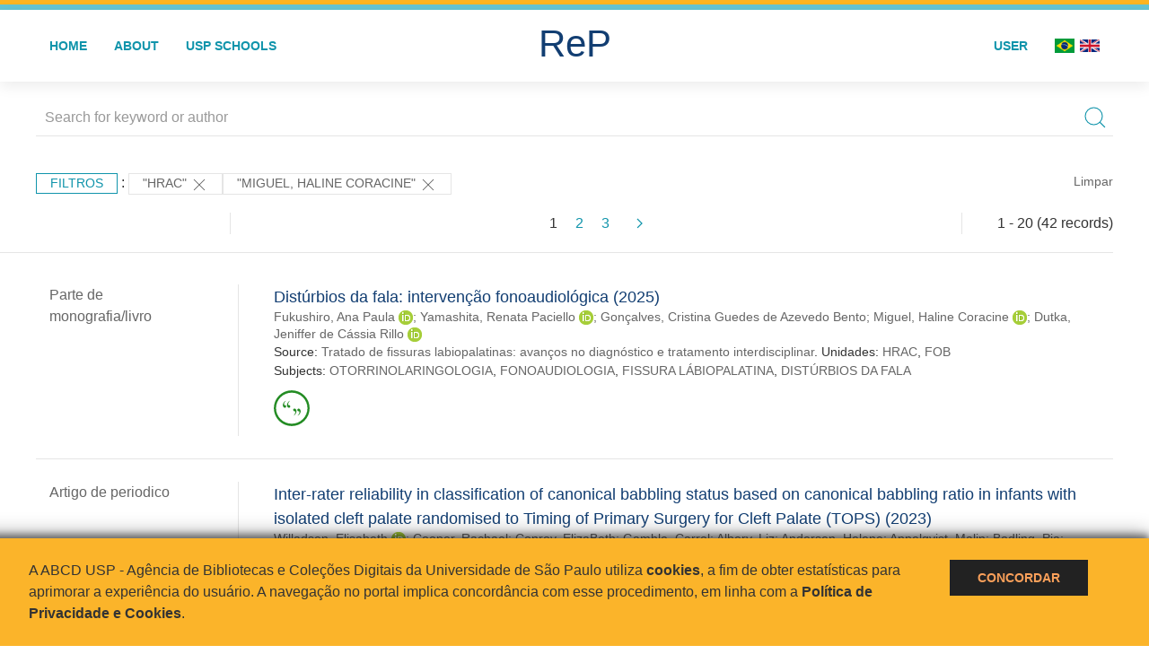

--- FILE ---
content_type: text/html; charset=UTF-8
request_url: https://repositorio.usp.br/result.php?filter%5B%5D=unidadeUSP:%22HRAC%22&filter%5B%5D=authorUSP.name:%22MIGUEL,%20HALINE%20CORACINE%22
body_size: 31581
content:
<!DOCTYPE html>
<html>
<head>
        
    <link rel="shortcut icon" href="https://repositorio.usp.br/inc/images/faviconUSP.ico" type="image/x-icon">

    <script src="https://repositorio.usp.br/inc/js/jquery.min.js"></script>
    <script src="https://repositorio.usp.br/inc/js/jquery-ui.js"></script>
    <link rel="stylesheet" href="https://repositorio.usp.br/inc/js/jquery-ui.css">
    <script src="https://repositorio.usp.br/inc/js/jquery.form-validator.min.js"></script>

    <!-- Uikit - Local -->
    <link rel="stylesheet" href="https://repositorio.usp.br/inc/uikit/css/uikit.min.css" />
    <script src="https://repositorio.usp.br/inc/uikit/js/uikit.min.js"></script>
    <script src="https://repositorio.usp.br/inc/uikit/js/uikit-icons.min.js"></script>
    <script src="https://repositorio.usp.br/inc/js/visualizar-pdf-mobile.js"></script>

    <!-- USP Custom -->
    <link rel="stylesheet" href="https://repositorio.usp.br/inc/css/style.css">

    <meta name="viewport" content="width=device-width, initial-scale=1">

    <script src="https://js.hcaptcha.com/1/api.js" async defer></script>
    
            <!-- Perto Digital -->
        <script>
            !function
            e(){"complete"===document.readyState?window.setTimeout((function(){
            var
            e,n,t;e="https://cdn.pertoplugin.link/plugin/perto.js.gz",n=5e3,t=
            "https://pertocdn.pertoplugin.link/plugin/perto.js.gz",new
            Promise((function(o,i){var
            c=document.createElement("script");function
            r(){if(document.head.removeChild(c),t){var
            e=document.createElement("script");e.src=t,document.head.appendChild(
            e),e.onload=function(){o(!0)},e.onerror=function(){o(!1)}}else
            o(!1)}c.src=e,document.head.appendChild(c);var
            u=setTimeout((function(){r()}),n);c.onload=function(){clearTimeout(u)
            ,o(!0)},c.onerror=function(){clearTimeout(u),r()}}))}),2e3):
            window.setTimeout((function(){e()}),1e3)}();
        </script>
        <title>ReP USP - Resultado da busca</title>

            <!-- D3.js Libraries and CSS -->
        <script type="text/javascript" src="inc/jquery/d3.v3.min.js"></script>
        <!-- UV Charts -->
        <script type="text/javascript" src=inc/uvcharts/uvcharts.full.min.js></script>
    
</head>
<body style="min-height: 45em; position: relative;">
    
<div style="height: 0.3em; background: #fcb421;"></div>
<div style="height: 0.4em; background: #64c4d2;"></div>
<div class="uk-card uk-card-default" >
<div class="uk-visible@m">
    <div id="menu" class="uk-container uk-navbar-container uk-margin uk-navbar-transparent" uk-navbar="dropbar: true; dropbar-mode: push; mode: click" uk-navbar>
        <div class="uk-navbar-left">
            <ul class="uk-navbar-nav uk-link-text">
                <li class="uk-active"><a class="uk-link-heading" href="https://repositorio.usp.br/index.php">Home</a></li>
                <li class="uk-active">
                    <a href="https://repositorio.usp.br/sobre.php">About</a>
                </li>
                <li class="uk-active">
                    <a href="#modal-full" uk-toggle>USP Schools</a>

                    <div id="modal-full" class="uk-modal-full" uk-modal>
                        <div class="uk-modal-dialog uk-modal-body">
                            <button class="uk-modal-close-full uk-close-large" type="button" uk-close></button>
                            <div class="uk-grid-collapse uk-child-width-1-4@s uk-flex-middle" uk-grid>
                                <div class="uk-background-cover" style="background-image: url('https://repositorio.usp.br/inc/images/PracaDoRelogio-MarcosSantos.jpg');" uk-height-viewport></div>
                                <div class="uk-padding">
                                    <h3>USP Schools</h3>
                                    				    					                                                                                        <a href="https://repositorio.usp.br/result.php?filter[]=unidadeUSP:&quot;EACH&quot;" class="uk-text-small" style="color:#333">
                                                Escola de Artes, Ciências e Humanidades (EACH)                                            </a>
                                            <br/>
                                            					 
                                    					                                                                                        <a href="https://repositorio.usp.br/result.php?filter[]=unidadeUSP:&quot;ECA&quot;" class="uk-text-small" style="color:#333">
                                                Escola de Comunicações e Artes (ECA)                                            </a>
                                            <br/>
                                            					 
                                    					                                                                                        <a href="https://repositorio.usp.br/result.php?filter[]=unidadeUSP:&quot;EE&quot;" class="uk-text-small" style="color:#333">
                                                Escola de Enfermagem (EE)                                            </a>
                                            <br/>
                                            					 
                                    					                                                                                        <a href="https://repositorio.usp.br/result.php?filter[]=unidadeUSP:&quot;EERP&quot;" class="uk-text-small" style="color:#333">
                                                Escola de Enfermagem de Ribeirão Preto (EERP)                                            </a>
                                            <br/>
                                            					 
                                    					                                                                                        <a href="https://repositorio.usp.br/result.php?filter[]=unidadeUSP:&quot;EEFE&quot;" class="uk-text-small" style="color:#333">
                                                Escola de Educação Física e Esporte (EEFE)                                            </a>
                                            <br/>
                                            					 
                                    					                                                                                        <a href="https://repositorio.usp.br/result.php?filter[]=unidadeUSP:&quot;EEFERP&quot;" class="uk-text-small" style="color:#333">
                                                Escola de Educação Física e Esporte de Ribeirão Preto (EEFERP)                                            </a>
                                            <br/>
                                            					 
                                    					                                                                                        <a href="https://repositorio.usp.br/result.php?filter[]=unidadeUSP:&quot;EEL&quot;" class="uk-text-small" style="color:#333">
                                                Escola de Engenharia de Lorena (EEL)                                            </a>
                                            <br/>
                                            					 
                                    					                                                                                        <a href="https://repositorio.usp.br/result.php?filter[]=unidadeUSP:&quot;EESC&quot;" class="uk-text-small" style="color:#333">
                                                Escola de Engenharia de São Carlos (EESC)                                            </a>
                                            <br/>
                                            					 
                                    					                                                                                        <a href="https://repositorio.usp.br/result.php?filter[]=unidadeUSP:&quot;EP&quot;" class="uk-text-small" style="color:#333">
                                                Escola Politécnica (EP)                                            </a>
                                            <br/>
                                            					 
                                    					                                                                                        <a href="https://repositorio.usp.br/result.php?filter[]=unidadeUSP:&quot;ESALQ&quot;" class="uk-text-small" style="color:#333">
                                                Escola Superior de Agricultura Luiz de Queiroz (ESALQ)                                            </a>
                                            <br/>
                                            					 
                                    					                                                                                        <a href="https://repositorio.usp.br/result.php?filter[]=unidadeUSP:&quot;FAU&quot;" class="uk-text-small" style="color:#333">
                                                Faculdade de Arquitetura e Urbanismo (FAU)                                            </a>
                                            <br/>
                                            					 
                                    					                                                                                        <a href="https://repositorio.usp.br/result.php?filter[]=unidadeUSP:&quot;FCF&quot;" class="uk-text-small" style="color:#333">
                                                Faculdade de Ciências Farmacêuticas (FCF)                                            </a>
                                            <br/>
                                            					 
                                    					                                                                                        <a href="https://repositorio.usp.br/result.php?filter[]=unidadeUSP:&quot;FCFRP&quot;" class="uk-text-small" style="color:#333">
                                                Faculdade de Ciências Farmacêuticas de Ribeirão Preto (FCFRP)                                            </a>
                                            <br/>
                                            					 
                                    					                                                                                        <a href="https://repositorio.usp.br/result.php?filter[]=unidadeUSP:&quot;FD&quot;" class="uk-text-small" style="color:#333">
                                                Faculdade de Direito (FD)                                            </a>
                                            <br/>
                                            					 
                                    					                                                                                        <a href="https://repositorio.usp.br/result.php?filter[]=unidadeUSP:&quot;FDRP&quot;" class="uk-text-small" style="color:#333">
                                                Faculdade de Direito de Ribeirão Preto (FDRP)                                            </a>
                                            <br/>
                                            					 
                                    					                                                                                        <a href="https://repositorio.usp.br/result.php?filter[]=unidadeUSP:&quot;FEA&quot;" class="uk-text-small" style="color:#333">
                                                Faculdade de Economia, Administração, Contabilidade e Atuária (FEA)                                            </a>
                                            <br/>
                                            					 
                                    					                                                                                        <a href="https://repositorio.usp.br/result.php?filter[]=unidadeUSP:&quot;FEARP&quot;" class="uk-text-small" style="color:#333">
                                                Faculdade de Economia, Administração e Contabilidade de Ribeirão Preto (FEARP)                                            </a>
                                            <br/>
                                            					 
                                    					                                                                                        <a href="https://repositorio.usp.br/result.php?filter[]=unidadeUSP:&quot;FE&quot;" class="uk-text-small" style="color:#333">
                                                Faculdade de Educação (FE)                                            </a>
                                            <br/>
                                                                                            </div>
                                                <div class="uk-padding">
					    					 
                                    					                                                                                        <a href="https://repositorio.usp.br/result.php?filter[]=unidadeUSP:&quot;FFCLRP&quot;" class="uk-text-small" style="color:#333">
                                                Faculdade de Filosofia, Ciências e Letras de Ribeirão Preto (FFCLRP)                                            </a>
                                            <br/>
                                            					 
                                    					                                                                                        <a href="https://repositorio.usp.br/result.php?filter[]=unidadeUSP:&quot;FFLCH&quot;" class="uk-text-small" style="color:#333">
                                                Faculdade de Filosofia, Letras e Ciências Humanas (FFLCH)                                            </a>
                                            <br/>
                                            					 
                                    					                                                                                        <a href="https://repositorio.usp.br/result.php?filter[]=unidadeUSP:&quot;FM&quot;" class="uk-text-small" style="color:#333">
                                                Faculdade de Medicina (FM)                                            </a>
                                            <br/>
                                            					 
                                    					                                                                                        <a href="https://repositorio.usp.br/result.php?filter[]=unidadeUSP:&quot;FMRP&quot;" class="uk-text-small" style="color:#333">
                                                Faculdade de Medicina de Ribeirão Preto (FMRP)                                            </a>
                                            <br/>
                                            					 
                                    					                                                                                        <a href="https://repositorio.usp.br/result.php?filter[]=unidadeUSP:&quot;FMVZ&quot;" class="uk-text-small" style="color:#333">
                                                Faculdade de Medicina Veterinária e Zootecnia (FMVZ)                                            </a>
                                            <br/>
                                            					 
                                    					                                                                                        <a href="https://repositorio.usp.br/result.php?filter[]=unidadeUSP:&quot;FO&quot;" class="uk-text-small" style="color:#333">
                                                Faculdade de Odontologia (FO)                                            </a>
                                            <br/>
                                            					 
                                    					                                                                                        <a href="https://repositorio.usp.br/result.php?filter[]=unidadeUSP:&quot;FOB&quot;" class="uk-text-small" style="color:#333">
                                                Faculdade de Odontologia de Bauru (FOB)                                            </a>
                                            <br/>
                                            					 
                                    					                                                                                        <a href="https://repositorio.usp.br/result.php?filter[]=unidadeUSP:&quot;FORP&quot;" class="uk-text-small" style="color:#333">
                                                Faculdade de Odontologia de Ribeirão Preto (FORP)                                            </a>
                                            <br/>
                                            					 
                                    					                                                                                        <a href="https://repositorio.usp.br/result.php?filter[]=unidadeUSP:&quot;FSP&quot;" class="uk-text-small" style="color:#333">
                                                Faculdade de Saúde Pública (FSP)                                            </a>
                                            <br/>
                                            					 
                                    					                                                                                        <a href="https://repositorio.usp.br/result.php?filter[]=unidadeUSP:&quot;FZEA&quot;" class="uk-text-small" style="color:#333">
                                                Faculdade de Zootecnia e Engenharia de Alimentos (FZEA)                                            </a>
                                            <br/>
                                            					 
                                    					                                                                                        <a href="https://repositorio.usp.br/result.php?filter[]=unidadeUSP:&quot;IAU&quot;" class="uk-text-small" style="color:#333">
                                                Instituto de Arquitetura e Urbanismo (IAU)                                            </a>
                                            <br/>
                                            					 
                                    					                                                                                        <a href="https://repositorio.usp.br/result.php?filter[]=unidadeUSP:&quot;IAG&quot;" class="uk-text-small" style="color:#333">
                                                Instituto de Astronomia, Geofísica e Ciências Atmosféricas (IAG)                                            </a>
                                            <br/>
                                            					 
                                    					                                                                                        <a href="https://repositorio.usp.br/result.php?filter[]=unidadeUSP:&quot;IB&quot;" class="uk-text-small" style="color:#333">
                                                Instituto de Biociências (IB)                                            </a>
                                            <br/>
                                            					 
                                    					                                                                                        <a href="https://repositorio.usp.br/result.php?filter[]=unidadeUSP:&quot;ICB&quot;" class="uk-text-small" style="color:#333">
                                                Instituto de Ciências Biomédicas (ICB)                                            </a>
                                            <br/>
                                            					 
                                    					                                                                                        <a href="https://repositorio.usp.br/result.php?filter[]=unidadeUSP:&quot;ICMC&quot;" class="uk-text-small" style="color:#333">
                                                Instituto de Ciências Matemáticas e de Computação (ICMC)                                            </a>
                                            <br/>
                                            					 
                                    					                                                                                        <a href="https://repositorio.usp.br/result.php?filter[]=unidadeUSP:&quot;IF&quot;" class="uk-text-small" style="color:#333">
                                                Instituto de Física (IF)                                            </a>
                                            <br/>
                                            					 
                                    					                                                                                        <a href="https://repositorio.usp.br/result.php?filter[]=unidadeUSP:&quot;IFSC&quot;" class="uk-text-small" style="color:#333">
                                                Instituto de Física de São Carlos (IFSC)                                            </a>
                                            <br/>
                                            					 
                                    					                                                                                        <a href="https://repositorio.usp.br/result.php?filter[]=unidadeUSP:&quot;IGC&quot;" class="uk-text-small" style="color:#333">
                                                Instituto de Geociências (IGc)                                            </a>
                                            <br/>
                                                                                            </div>
                                                <div class="uk-padding">
					    					 
                                    					                                                                                        <a href="https://repositorio.usp.br/result.php?filter[]=unidadeUSP:&quot;IME&quot;" class="uk-text-small" style="color:#333">
                                                Instituto de Matemática e Estatística (IME)                                            </a>
                                            <br/>
                                            					 
                                    					                                                                                        <a href="https://repositorio.usp.br/result.php?filter[]=unidadeUSP:&quot;IMT&quot;" class="uk-text-small" style="color:#333">
                                                Instituto de Medicina Tropical de São Paulo (IMT)                                            </a>
                                            <br/>
                                            					 
                                    					                                                                                        <a href="https://repositorio.usp.br/result.php?filter[]=unidadeUSP:&quot;IP&quot;" class="uk-text-small" style="color:#333">
                                                Instituto de Psicologia (IP)                                            </a>
                                            <br/>
                                            					 
                                    					                                                                                        <a href="https://repositorio.usp.br/result.php?filter[]=unidadeUSP:&quot;IQ&quot;" class="uk-text-small" style="color:#333">
                                                Instituto de Química (IQ)                                            </a>
                                            <br/>
                                            					 
                                    					                                                                                        <a href="https://repositorio.usp.br/result.php?filter[]=unidadeUSP:&quot;IQSC&quot;" class="uk-text-small" style="color:#333">
                                                Instituto de Química de São Carlos (IQSC)                                            </a>
                                            <br/>
                                            					 
                                    					                                                                                        <a href="https://repositorio.usp.br/result.php?filter[]=unidadeUSP:&quot;IRI&quot;" class="uk-text-small" style="color:#333">
                                                Instituto de Relações Internacionais (IRI)                                            </a>
                                            <br/>
                                            					 
                                    					                                                                                        <a href="https://repositorio.usp.br/result.php?filter[]=unidadeUSP:&quot;IO&quot;" class="uk-text-small" style="color:#333">
                                                Instituto Oceanográfico (IO)                                            </a>
                                            <br/>
                                            					 
                                    					                                                                                        <a href="https://repositorio.usp.br/result.php?filter[]=unidadeUSP:&quot;CEBIMAR&quot;" class="uk-text-small" style="color:#333">
                                                Centro de Biologia Marinha (CEBIMAR)                                            </a>
                                            <br/>
                                            					 
                                    					                                                                                        <a href="https://repositorio.usp.br/result.php?filter[]=unidadeUSP:&quot;CDCC&quot;" class="uk-text-small" style="color:#333">
                                                Centro de Divulgação Científica e Cultural (CDCC)                                            </a>
                                            <br/>
                                            					 
                                    					                                                                                        <a href="https://repositorio.usp.br/result.php?filter[]=unidadeUSP:&quot;CENA&quot;" class="uk-text-small" style="color:#333">
                                                Centro de Energia Nuclear na Agricultura (CENA)                                            </a>
                                            <br/>
                                            					 
                                    					                                                                                        <a href="https://repositorio.usp.br/result.php?filter[]=unidadeUSP:&quot;HRAC&quot;" class="uk-text-small" style="color:#333">
                                                Hospital de Reabilitação de Anomalias Craniofaciais (HRAC)                                            </a>
                                            <br/>
                                            					 
                                    					                                                                                        <a href="https://repositorio.usp.br/result.php?filter[]=unidadeUSP:&quot;HU&quot;" class="uk-text-small" style="color:#333">
                                                Hospital Universitário (HU)                                            </a>
                                            <br/>
                                            					 
                                    					                                                                                        <a href="https://repositorio.usp.br/result.php?filter[]=unidadeUSP:&quot;IEE&quot;" class="uk-text-small" style="color:#333">
                                                Instituto de Energia e Ambiente (IEE)                                            </a>
                                            <br/>
                                            					 
                                    					                                                                                        <a href="https://repositorio.usp.br/result.php?filter[]=unidadeUSP:&quot;IEB&quot;" class="uk-text-small" style="color:#333">
                                                Instituto de Estudos Brasileiros (IEB)                                            </a>
                                            <br/>
                                            					 
                                    					                                                                                        <a href="https://repositorio.usp.br/result.php?filter[]=unidadeUSP:&quot;MAE&quot;" class="uk-text-small" style="color:#333">
                                                Museu de Arqueologia e Etnologia (MAE)                                            </a>
                                            <br/>
                                            					 
                                    					                                                                                        <a href="https://repositorio.usp.br/result.php?filter[]=unidadeUSP:&quot;MAC&quot;" class="uk-text-small" style="color:#333">
                                                Museu de Arte Contemporânea (MAC)                                            </a>
                                            <br/>
                                            					 
                                    					                                                                                        <a href="https://repositorio.usp.br/result.php?filter[]=unidadeUSP:&quot;MZ&quot;" class="uk-text-small" style="color:#333">
                                                Museu de Zoologia (MZ)                                            </a>
                                            <br/>
                                            					 
                                    					                                                                                        <a href="https://repositorio.usp.br/result.php?filter[]=unidadeUSP:&quot;MP&quot;" class="uk-text-small" style="color:#333">
                                                Museu Paulista (MP)                                            </a>
                                            <br/>
                                            					 
                                                                    </div>
                            </div>
                        </div>
                    </div>

                </li>
                
             </ul>
        </div>
        <div class="uk-navbar-center" style="top: 60%;">
	<a class="uk-navbar-item uk-logo" href="https://repositorio.usp.br/index.php"><h1 style="font-family: Arial, sans-serif; color: #123e72;">ReP</h1></a>
        </div>
        <div class="uk-navbar-right">
            <ul class="uk-navbar-nav">
                
                
		<li class="uk-active">
                    		    <li><a href="https://repositorio.usp.br/aut/oauth.php" rel="nofollow">User</a></li>
                                    </li>

			<!--<li class="uk-active"><a href="https://www.abcd.usp.br" target="_blank" rel="noopener noreferrer">ABCD USP</a></li>-->

                <!--                    <li><a href="http://repositorio.usp.br/result.php?filter%5B%5D=unidadeUSP:%22HRAC%22&filter%5B%5D=authorUSP.name:%22MIGUEL,%20HALINE%20CORACINE%22&locale=en_US"><img src="inc/images/en.png" style="width: 1.6em;">
                    </a></li>
                -->
                <li>
                                        <a href="http://repositorio.usp.br/result.php?filter%5B%5D=unidadeUSP:%22HRAC%22&filter%5B%5D=authorUSP.name:%22MIGUEL,%20HALINE%20CORACINE%22&locale=pt_BR" style="padding-right: 0.2em;">
                        <img src="https://repositorio.usp.br/inc/images/br.png" style="width: 1.6em;">
                    </a>
                </li>
                <li>
                    <a href="http://repositorio.usp.br/result.php?filter%5B%5D=unidadeUSP:%22HRAC%22&filter%5B%5D=authorUSP.name:%22MIGUEL,%20HALINE%20CORACINE%22&locale=en_US" style="padding-left: 0.2em;">
                        <img src="https://repositorio.usp.br/inc/images/en.png" style="width: 1.6em;">
                    </a>
                </li>
            </ul>
        </div>
    </div>
    </div>


<div class="uk-hidden@m">
    <div class="uk-offcanvas-content">

        <div class="uk-navbar-left">
            <a class="uk-navbar-toggle" href="#" uk-toggle="target: #offcanvas-nav-primary" style="color:black"><span uk-navbar-toggle-icon></span> <span class="uk-margin-small-left">Menu</span></a>
        </div>

        <div id="offcanvas-nav-primary" uk-offcanvas="overlay: true">
            <div class="uk-offcanvas-bar uk-flex uk-flex-column">

                <ul class="uk-nav uk-nav-primary uk-nav-center uk-margin-auto-vertical">
                    <li class="uk-active"><a href="index.php">Home</a></li>
                    <li class="uk-active"><a href="advanced_search.php">Busca técnica</a></li>
                    <li class="uk-nav-divider"></li>
                    <li class="uk-active"><a href="contact.php">Contact</a></li>
                    <li class="uk-active"><a href="sobre.php">About</a></li>
		    <li class="uk-active"><a href="https://www.abcd.usp.br" target="_blank" rel="noopener noreferrer">ABCD USP</a></li>
                </ul>

            </div>
        </div>
    </div>
</div>

</div>

    <script>
  (function(i,s,o,g,r,a,m){i['GoogleAnalyticsObject']=r;i[r]=i[r]||function(){
  (i[r].q=i[r].q||[]).push(arguments)},i[r].l=1*new Date();a=s.createElement(o),
  m=s.getElementsByTagName(o)[0];a.async=1;a.src=g;m.parentNode.insertBefore(a,m)
  })(window,document,'script','https://www.google-analytics.com/analytics.js','ga');
  ga('create', 'UA-82811529-1', 'auto');
  ga('send', 'pageview');
</script>
<!-- Google tag (gtag.js) -->
<script async src="https://www.googletagmanager.com/gtag/js?id=G-YHBERXZ71G"></script>
<script>
  window.dataLayer = window.dataLayer || [];
  function gtag(){dataLayer.push(arguments);}
  gtag('js', new Date());

  gtag('config', 'G-YHBERXZ71G');
</script>

    <div class="uk-container" style="position: relative; padding-bottom: 15em;">
        <div class="uk-width-1-1@s uk-width-1-1@m">
            <form class="uk-search uk-search-navbar uk-width-1-1" action="result.php">
                <div class="search uk-form-controls uk-margin uk-search uk-search-default uk-width-1-1@s uk-width-1-1@m uk-align-center">
                    <input type="hidden" name="fields[]" value="name">
                    <input type="hidden" name="fields[]" value="author.person.name">
                    <input type="hidden" name="fields[]" value="authorUSP.name">
                    <input type="hidden" name="fields[]" value="about">
                    <input type="hidden" name="fields[]" value="description">
                    <button class="search-button uk-search-icon-flip" uk-search-icon="ratio: 1"></button>
                    <input class="search-input uk-input" id="form-stacked-text" type="search" placeholder="Search for keyword or author" name="search[]" value="">
                </div>
            </form>
        </div>
        <div class="uk-width-1-1@s uk-width-1-1@m">
            <p class="uk-margin-top" uk-margin>
                <a href="#offcanvas-slide" class="uk-button uk-button-small uk-text-small filtros" uk-toggle>
                    Filtros                </a> :
            <!-- List of filters - Start -->
                            <a class="uk-button uk-button-default uk-button-small uk-text-small" href="http://repositorio.usp.br/result.php?filter%5B1%5D=authorUSP.name%3A%22MIGUEL%2C+HALINE+CORACINE%22">"HRAC" <span uk-icon="icon: close; ratio: 1"></span></a><a class="uk-button uk-button-default uk-button-small uk-text-small" href="http://repositorio.usp.br/result.php?filter%5B0%5D=unidadeUSP%3A%22HRAC%22">"MIGUEL, HALINE CORACINE" <span uk-icon="icon: close; ratio: 1"></span></a>                <a class="uk-text-small" href="index.php" style="float: right;">Limpar</a>
            
                        <!-- List of filters - End -->
            </p>
        </div>
        <div class="uk-grid-divider" uk-grid>
            <div id="offcanvas-slide" uk-offcanvas>
                <div class="uk-offcanvas-bar uk-background-muted uk-text-secondary">
                    <h3 class="title">Filtros</h3>
            <!--<div class="uk-width-1-4@s uk-width-2-6@m">-->
                    <!-- Facetas - Início -->
                        <hr>
                        <ul class="uk-nav uk-nav-default uk-nav-parent-icon" uk-nav="multiple: true">
                            <li class="uk-parent"><a href="#" style="color:#123e72;">Sources</a> <ul class="uk-nav-sub"><li><div uk-grid>
                            <div class="uk-width-2-3 uk-text-small" style="color:#333"><a class="capitalize link" href="//repositorio.usp.br/result.php?filter%5B%5D=unidadeUSP:%22HRAC%22&filter%5B%5D=authorUSP.name:%22MIGUEL,%20HALINE%20CORACINE%22&filter[]=base:&quot;Produção científica&quot;"  title="E" style="font-size: 90%">produção científica (~40)</a></div>
                            <div class="uk-width-1-3" style="color:#333">
                            <a class="link" href="//repositorio.usp.br/result.php?filter%5B%5D=unidadeUSP:%22HRAC%22&filter%5B%5D=authorUSP.name:%22MIGUEL,%20HALINE%20CORACINE%22&notFilter[]=base:&quot;Produção científica&quot;" title="Remover do resultado"><span uk-icon="icon: minus-circle; ratio: 1"></span></a>
                            </div></div></li><li><div uk-grid>
                            <div class="uk-width-2-3 uk-text-small" style="color:#333"><a class="capitalize link" href="//repositorio.usp.br/result.php?filter%5B%5D=unidadeUSP:%22HRAC%22&filter%5B%5D=authorUSP.name:%22MIGUEL,%20HALINE%20CORACINE%22&filter[]=base:&quot;Teses e dissertações&quot;"  title="E" style="font-size: 90%">teses e dissertações (~2)</a></div>
                            <div class="uk-width-1-3" style="color:#333">
                            <a class="link" href="//repositorio.usp.br/result.php?filter%5B%5D=unidadeUSP:%22HRAC%22&filter%5B%5D=authorUSP.name:%22MIGUEL,%20HALINE%20CORACINE%22&notFilter[]=base:&quot;Teses e dissertações&quot;" title="Remover do resultado"><span uk-icon="icon: minus-circle; ratio: 1"></span></a>
                            </div></div></li></ul></li><li class="uk-parent"><a href="#"  style="color:#123e72;">Document Types</a> <ul class="uk-nav-sub"><li><div uk-grid>
                            <div class="uk-width-2-3 uk-text-small" style="color:#333"><a class="capitalize link" href="//repositorio.usp.br/result.php?filter%5B%5D=unidadeUSP:%22HRAC%22&filter%5B%5D=authorUSP.name:%22MIGUEL,%20HALINE%20CORACINE%22&filter[]=type:&quot;TRABALHO DE EVENTO-RESUMO&quot;"  title="E" style="font-size: 90%">trabalho de evento-resumo (25)</a></div>
                            <div class="uk-width-1-3" style="color:#333">
                            <a class="link" href="//repositorio.usp.br/result.php?filter%5B%5D=unidadeUSP:%22HRAC%22&filter%5B%5D=authorUSP.name:%22MIGUEL,%20HALINE%20CORACINE%22&notFilter[]=type:&quot;TRABALHO DE EVENTO-RESUMO&quot;" title="Remover do resultado"><span uk-icon="icon: minus-circle; ratio: 1"></span></a>
                            </div></div></li><li><div uk-grid>
                            <div class="uk-width-2-3 uk-text-small" style="color:#333"><a class="capitalize link" href="//repositorio.usp.br/result.php?filter%5B%5D=unidadeUSP:%22HRAC%22&filter%5B%5D=authorUSP.name:%22MIGUEL,%20HALINE%20CORACINE%22&filter[]=type:&quot;TRABALHO DE EVENTO&quot;"  title="E" style="font-size: 90%">trabalho de evento (8)</a></div>
                            <div class="uk-width-1-3" style="color:#333">
                            <a class="link" href="//repositorio.usp.br/result.php?filter%5B%5D=unidadeUSP:%22HRAC%22&filter%5B%5D=authorUSP.name:%22MIGUEL,%20HALINE%20CORACINE%22&notFilter[]=type:&quot;TRABALHO DE EVENTO&quot;" title="Remover do resultado"><span uk-icon="icon: minus-circle; ratio: 1"></span></a>
                            </div></div></li><li><div uk-grid>
                            <div class="uk-width-2-3 uk-text-small" style="color:#333"><a class="capitalize link" href="//repositorio.usp.br/result.php?filter%5B%5D=unidadeUSP:%22HRAC%22&filter%5B%5D=authorUSP.name:%22MIGUEL,%20HALINE%20CORACINE%22&filter[]=type:&quot;ARTIGO DE PERIODICO&quot;"  title="E" style="font-size: 90%">artigo de periodico (5)</a></div>
                            <div class="uk-width-1-3" style="color:#333">
                            <a class="link" href="//repositorio.usp.br/result.php?filter%5B%5D=unidadeUSP:%22HRAC%22&filter%5B%5D=authorUSP.name:%22MIGUEL,%20HALINE%20CORACINE%22&notFilter[]=type:&quot;ARTIGO DE PERIODICO&quot;" title="Remover do resultado"><span uk-icon="icon: minus-circle; ratio: 1"></span></a>
                            </div></div></li><li><div uk-grid>
                            <div class="uk-width-2-3 uk-text-small" style="color:#333"><a class="capitalize link" href="//repositorio.usp.br/result.php?filter%5B%5D=unidadeUSP:%22HRAC%22&filter%5B%5D=authorUSP.name:%22MIGUEL,%20HALINE%20CORACINE%22&filter[]=type:&quot;TESE&quot;"  title="E" style="font-size: 90%">tese (2)</a></div>
                            <div class="uk-width-1-3" style="color:#333">
                            <a class="link" href="//repositorio.usp.br/result.php?filter%5B%5D=unidadeUSP:%22HRAC%22&filter%5B%5D=authorUSP.name:%22MIGUEL,%20HALINE%20CORACINE%22&notFilter[]=type:&quot;TESE&quot;" title="Remover do resultado"><span uk-icon="icon: minus-circle; ratio: 1"></span></a>
                            </div></div></li><li><div uk-grid>
                            <div class="uk-width-2-3 uk-text-small" style="color:#333"><a class="capitalize link" href="//repositorio.usp.br/result.php?filter%5B%5D=unidadeUSP:%22HRAC%22&filter%5B%5D=authorUSP.name:%22MIGUEL,%20HALINE%20CORACINE%22&filter[]=type:&quot;PARTE DE MONOGRAFIA/LIVRO&quot;"  title="E" style="font-size: 90%">parte de monografia/livro (1)</a></div>
                            <div class="uk-width-1-3" style="color:#333">
                            <a class="link" href="//repositorio.usp.br/result.php?filter%5B%5D=unidadeUSP:%22HRAC%22&filter%5B%5D=authorUSP.name:%22MIGUEL,%20HALINE%20CORACINE%22&notFilter[]=type:&quot;PARTE DE MONOGRAFIA/LIVRO&quot;" title="Remover do resultado"><span uk-icon="icon: minus-circle; ratio: 1"></span></a>
                            </div></div></li><a id="link" href="#type" uk-toggle>mais >></a></ul></li>
            <div id="type" uk-modal="center: true">
                <div class="uk-modal-dialog">
                    <button class="uk-modal-close-default" type="button" uk-close></button>
                    <div class="uk-modal-header">
                        <h2 class="uk-modal-title">Document Types</h2>
                    </div>
                    <div class="uk-modal-body">
                    <ul class="uk-list">
            <li><div uk-grid>
                            <div class="uk-width-2-3 uk-text-small" style="color:#333"><a class="capitalize link" href="//repositorio.usp.br/result.php?filter%5B%5D=unidadeUSP:%22HRAC%22&filter%5B%5D=authorUSP.name:%22MIGUEL,%20HALINE%20CORACINE%22&filter[]=type:&quot;TRABALHO DE EVENTO-RESUMO&quot;">trabalho de evento-resumo (25)</a></div>
                            <div class="uk-width-1-3" style="color:#333">
                            <a class="link" href="//repositorio.usp.br/result.php?filter%5B%5D=unidadeUSP:%22HRAC%22&filter%5B%5D=authorUSP.name:%22MIGUEL,%20HALINE%20CORACINE%22&notFilter[]=type:&quot;TRABALHO DE EVENTO-RESUMO&quot;"><span uk-icon="icon: minus-circle; ratio: 1"></span></a>
                            </div></div></li><li><div uk-grid>
                            <div class="uk-width-2-3 uk-text-small" style="color:#333"><a class="capitalize link" href="//repositorio.usp.br/result.php?filter%5B%5D=unidadeUSP:%22HRAC%22&filter%5B%5D=authorUSP.name:%22MIGUEL,%20HALINE%20CORACINE%22&filter[]=type:&quot;TRABALHO DE EVENTO&quot;">trabalho de evento (8)</a></div>
                            <div class="uk-width-1-3" style="color:#333">
                            <a class="link" href="//repositorio.usp.br/result.php?filter%5B%5D=unidadeUSP:%22HRAC%22&filter%5B%5D=authorUSP.name:%22MIGUEL,%20HALINE%20CORACINE%22&notFilter[]=type:&quot;TRABALHO DE EVENTO&quot;"><span uk-icon="icon: minus-circle; ratio: 1"></span></a>
                            </div></div></li><li><div uk-grid>
                            <div class="uk-width-2-3 uk-text-small" style="color:#333"><a class="capitalize link" href="//repositorio.usp.br/result.php?filter%5B%5D=unidadeUSP:%22HRAC%22&filter%5B%5D=authorUSP.name:%22MIGUEL,%20HALINE%20CORACINE%22&filter[]=type:&quot;ARTIGO DE PERIODICO&quot;">artigo de periodico (5)</a></div>
                            <div class="uk-width-1-3" style="color:#333">
                            <a class="link" href="//repositorio.usp.br/result.php?filter%5B%5D=unidadeUSP:%22HRAC%22&filter%5B%5D=authorUSP.name:%22MIGUEL,%20HALINE%20CORACINE%22&notFilter[]=type:&quot;ARTIGO DE PERIODICO&quot;"><span uk-icon="icon: minus-circle; ratio: 1"></span></a>
                            </div></div></li><li><div uk-grid>
                            <div class="uk-width-2-3 uk-text-small" style="color:#333"><a class="capitalize link" href="//repositorio.usp.br/result.php?filter%5B%5D=unidadeUSP:%22HRAC%22&filter%5B%5D=authorUSP.name:%22MIGUEL,%20HALINE%20CORACINE%22&filter[]=type:&quot;TESE&quot;">tese (2)</a></div>
                            <div class="uk-width-1-3" style="color:#333">
                            <a class="link" href="//repositorio.usp.br/result.php?filter%5B%5D=unidadeUSP:%22HRAC%22&filter%5B%5D=authorUSP.name:%22MIGUEL,%20HALINE%20CORACINE%22&notFilter[]=type:&quot;TESE&quot;"><span uk-icon="icon: minus-circle; ratio: 1"></span></a>
                            </div></div></li><li><div uk-grid>
                            <div class="uk-width-2-3 uk-text-small" style="color:#333"><a class="capitalize link" href="//repositorio.usp.br/result.php?filter%5B%5D=unidadeUSP:%22HRAC%22&filter%5B%5D=authorUSP.name:%22MIGUEL,%20HALINE%20CORACINE%22&filter[]=type:&quot;PARTE DE MONOGRAFIA/LIVRO&quot;">parte de monografia/livro (1)</a></div>
                            <div class="uk-width-1-3" style="color:#333">
                            <a class="link" href="//repositorio.usp.br/result.php?filter%5B%5D=unidadeUSP:%22HRAC%22&filter%5B%5D=authorUSP.name:%22MIGUEL,%20HALINE%20CORACINE%22&notFilter[]=type:&quot;PARTE DE MONOGRAFIA/LIVRO&quot;"><span uk-icon="icon: minus-circle; ratio: 1"></span></a>
                            </div></div></li><li><div uk-grid>
                            <div class="uk-width-2-3 uk-text-small" style="color:#333"><a class="capitalize link" href="//repositorio.usp.br/result.php?filter%5B%5D=unidadeUSP:%22HRAC%22&filter%5B%5D=authorUSP.name:%22MIGUEL,%20HALINE%20CORACINE%22&filter[]=type:&quot;TRABALHO DE EVENTO-RESUMO PERIODICO&quot;">trabalho de evento-resumo periodico (1)</a></div>
                            <div class="uk-width-1-3" style="color:#333">
                            <a class="link" href="//repositorio.usp.br/result.php?filter%5B%5D=unidadeUSP:%22HRAC%22&filter%5B%5D=authorUSP.name:%22MIGUEL,%20HALINE%20CORACINE%22&notFilter[]=type:&quot;TRABALHO DE EVENTO-RESUMO PERIODICO&quot;"><span uk-icon="icon: minus-circle; ratio: 1"></span></a>
                            </div></div></li></ul>
            </div>
            <div class="uk-modal-footer uk-text-right">
                <button class="uk-button uk-button-default uk-modal-close" type="button">Fechar</button>
            </div>
            </div>
            </div>
            <li class="uk-parent"><a href="#" style="color:#123e72;">Grau</a> <ul class="uk-nav-sub"><li><div uk-grid>
                            <div class="uk-width-2-3 uk-text-small" style="color:#333"><a class="capitalize link" href="//repositorio.usp.br/result.php?filter%5B%5D=unidadeUSP:%22HRAC%22&filter%5B%5D=authorUSP.name:%22MIGUEL,%20HALINE%20CORACINE%22&filter[]=inSupportOf:&quot;Dissertação (Mestrado)&quot;"  title="E" style="font-size: 90%">dissertação (mestrado) (~1)</a></div>
                            <div class="uk-width-1-3" style="color:#333">
                            <a class="link" href="//repositorio.usp.br/result.php?filter%5B%5D=unidadeUSP:%22HRAC%22&filter%5B%5D=authorUSP.name:%22MIGUEL,%20HALINE%20CORACINE%22&notFilter[]=inSupportOf:&quot;Dissertação (Mestrado)&quot;" title="Remover do resultado"><span uk-icon="icon: minus-circle; ratio: 1"></span></a>
                            </div></div></li><li><div uk-grid>
                            <div class="uk-width-2-3 uk-text-small" style="color:#333"><a class="capitalize link" href="//repositorio.usp.br/result.php?filter%5B%5D=unidadeUSP:%22HRAC%22&filter%5B%5D=authorUSP.name:%22MIGUEL,%20HALINE%20CORACINE%22&filter[]=inSupportOf:&quot;Tese (Doutorado)&quot;"  title="E" style="font-size: 90%">tese (doutorado) (~1)</a></div>
                            <div class="uk-width-1-3" style="color:#333">
                            <a class="link" href="//repositorio.usp.br/result.php?filter%5B%5D=unidadeUSP:%22HRAC%22&filter%5B%5D=authorUSP.name:%22MIGUEL,%20HALINE%20CORACINE%22&notFilter[]=inSupportOf:&quot;Tese (Doutorado)&quot;" title="Remover do resultado"><span uk-icon="icon: minus-circle; ratio: 1"></span></a>
                            </div></div></li></ul></li><li class="uk-parent"><a href="#" style="color:#123e72;">USP Schools</a> <ul class="uk-nav-sub"><li><div uk-grid>
                            <div class="uk-width-2-3 uk-text-small" style="color:#333"><a class="uppercase link" href="//repositorio.usp.br/result.php?filter%5B%5D=unidadeUSP:%22HRAC%22&filter%5B%5D=authorUSP.name:%22MIGUEL,%20HALINE%20CORACINE%22&filter[]=unidadeUSP:&quot;HRAC&quot;"  title="E" style="font-size: 90%">hrac (~42)</a></div>
                            <div class="uk-width-1-3" style="color:#333">
                            <a class="link" href="//repositorio.usp.br/result.php?filter%5B%5D=unidadeUSP:%22HRAC%22&filter%5B%5D=authorUSP.name:%22MIGUEL,%20HALINE%20CORACINE%22&notFilter[]=unidadeUSP:&quot;HRAC&quot;" title="Remover do resultado"><span uk-icon="icon: minus-circle; ratio: 1"></span></a>
                            </div></div></li><li><div uk-grid>
                            <div class="uk-width-2-3 uk-text-small" style="color:#333"><a class="uppercase link" href="//repositorio.usp.br/result.php?filter%5B%5D=unidadeUSP:%22HRAC%22&filter%5B%5D=authorUSP.name:%22MIGUEL,%20HALINE%20CORACINE%22&filter[]=unidadeUSP:&quot;FOB&quot;"  title="E" style="font-size: 90%">fob (~24)</a></div>
                            <div class="uk-width-1-3" style="color:#333">
                            <a class="link" href="//repositorio.usp.br/result.php?filter%5B%5D=unidadeUSP:%22HRAC%22&filter%5B%5D=authorUSP.name:%22MIGUEL,%20HALINE%20CORACINE%22&notFilter[]=unidadeUSP:&quot;FOB&quot;" title="Remover do resultado"><span uk-icon="icon: minus-circle; ratio: 1"></span></a>
                            </div></div></li></ul></li><li class="uk-parent"><a href="#"  style="color:#123e72;">Departament</a> <ul class="uk-nav-sub"><li><div uk-grid>
                            <div class="uk-width-2-3 uk-text-small" style="color:#333"><a class="uppercase link" href="//repositorio.usp.br/result.php?filter%5B%5D=unidadeUSP:%22HRAC%22&filter%5B%5D=authorUSP.name:%22MIGUEL,%20HALINE%20CORACINE%22&filter[]=authorUSP.departament:&quot;HRAC-SCFONO-61&quot;"  title="E" style="font-size: 90%">hrac-scfono-61 (34)</a></div>
                            <div class="uk-width-1-3" style="color:#333">
                            <a class="link" href="//repositorio.usp.br/result.php?filter%5B%5D=unidadeUSP:%22HRAC%22&filter%5B%5D=authorUSP.name:%22MIGUEL,%20HALINE%20CORACINE%22&notFilter[]=authorUSP.departament:&quot;HRAC-SCFONO-61&quot;" title="Remover do resultado"><span uk-icon="icon: minus-circle; ratio: 1"></span></a>
                            </div></div></li><li><div uk-grid>
                            <div class="uk-width-2-3 uk-text-small" style="color:#333"><a class="uppercase link" href="//repositorio.usp.br/result.php?filter%5B%5D=unidadeUSP:%22HRAC%22&filter%5B%5D=authorUSP.name:%22MIGUEL,%20HALINE%20CORACINE%22&filter[]=authorUSP.departament:&quot;FOB-BAF&quot;"  title="E" style="font-size: 90%">fob-baf (19)</a></div>
                            <div class="uk-width-1-3" style="color:#333">
                            <a class="link" href="//repositorio.usp.br/result.php?filter%5B%5D=unidadeUSP:%22HRAC%22&filter%5B%5D=authorUSP.name:%22MIGUEL,%20HALINE%20CORACINE%22&notFilter[]=authorUSP.departament:&quot;FOB-BAF&quot;" title="Remover do resultado"><span uk-icon="icon: minus-circle; ratio: 1"></span></a>
                            </div></div></li><li><div uk-grid>
                            <div class="uk-width-2-3 uk-text-small" style="color:#333"><a class="uppercase link" href="//repositorio.usp.br/result.php?filter%5B%5D=unidadeUSP:%22HRAC%22&filter%5B%5D=authorUSP.name:%22MIGUEL,%20HALINE%20CORACINE%22&filter[]=authorUSP.departament:&quot;HRAC-SCPEDIA-61&quot;"  title="E" style="font-size: 90%">hrac-scpedia-61 (10)</a></div>
                            <div class="uk-width-1-3" style="color:#333">
                            <a class="link" href="//repositorio.usp.br/result.php?filter%5B%5D=unidadeUSP:%22HRAC%22&filter%5B%5D=authorUSP.name:%22MIGUEL,%20HALINE%20CORACINE%22&notFilter[]=authorUSP.departament:&quot;HRAC-SCPEDIA-61&quot;" title="Remover do resultado"><span uk-icon="icon: minus-circle; ratio: 1"></span></a>
                            </div></div></li><li><div uk-grid>
                            <div class="uk-width-2-3 uk-text-small" style="color:#333"><a class="uppercase link" href="//repositorio.usp.br/result.php?filter%5B%5D=unidadeUSP:%22HRAC%22&filter%5B%5D=authorUSP.name:%22MIGUEL,%20HALINE%20CORACINE%22&filter[]=authorUSP.departament:&quot;FOB-BAB&quot;"  title="E" style="font-size: 90%">fob-bab (7)</a></div>
                            <div class="uk-width-1-3" style="color:#333">
                            <a class="link" href="//repositorio.usp.br/result.php?filter%5B%5D=unidadeUSP:%22HRAC%22&filter%5B%5D=authorUSP.name:%22MIGUEL,%20HALINE%20CORACINE%22&notFilter[]=authorUSP.departament:&quot;FOB-BAB&quot;" title="Remover do resultado"><span uk-icon="icon: minus-circle; ratio: 1"></span></a>
                            </div></div></li><li><div uk-grid>
                            <div class="uk-width-2-3 uk-text-small" style="color:#333"><a class="uppercase link" href="//repositorio.usp.br/result.php?filter%5B%5D=unidadeUSP:%22HRAC%22&filter%5B%5D=authorUSP.name:%22MIGUEL,%20HALINE%20CORACINE%22&filter[]=authorUSP.departament:&quot;HRAC-STFOAMB-61&quot;"  title="E" style="font-size: 90%">hrac-stfoamb-61 (5)</a></div>
                            <div class="uk-width-1-3" style="color:#333">
                            <a class="link" href="//repositorio.usp.br/result.php?filter%5B%5D=unidadeUSP:%22HRAC%22&filter%5B%5D=authorUSP.name:%22MIGUEL,%20HALINE%20CORACINE%22&notFilter[]=authorUSP.departament:&quot;HRAC-STFOAMB-61&quot;" title="Remover do resultado"><span uk-icon="icon: minus-circle; ratio: 1"></span></a>
                            </div></div></li><a id="link" href="#authorUSP_departament" uk-toggle>mais >></a></ul></li>
            <div id="authorUSP_departament" uk-modal="center: true">
                <div class="uk-modal-dialog">
                    <button class="uk-modal-close-default" type="button" uk-close></button>
                    <div class="uk-modal-header">
                        <h2 class="uk-modal-title">Departament</h2>
                    </div>
                    <div class="uk-modal-body">
                    <ul class="uk-list">
            <li><div uk-grid>
                            <div class="uk-width-2-3 uk-text-small" style="color:#333"><a class="uppercase link" href="//repositorio.usp.br/result.php?filter%5B%5D=unidadeUSP:%22HRAC%22&filter%5B%5D=authorUSP.name:%22MIGUEL,%20HALINE%20CORACINE%22&filter[]=authorUSP.departament:&quot;HRAC-SCFONO-61&quot;">hrac-scfono-61 (34)</a></div>
                            <div class="uk-width-1-3" style="color:#333">
                            <a class="link" href="//repositorio.usp.br/result.php?filter%5B%5D=unidadeUSP:%22HRAC%22&filter%5B%5D=authorUSP.name:%22MIGUEL,%20HALINE%20CORACINE%22&notFilter[]=authorUSP.departament:&quot;HRAC-SCFONO-61&quot;"><span uk-icon="icon: minus-circle; ratio: 1"></span></a>
                            </div></div></li><li><div uk-grid>
                            <div class="uk-width-2-3 uk-text-small" style="color:#333"><a class="uppercase link" href="//repositorio.usp.br/result.php?filter%5B%5D=unidadeUSP:%22HRAC%22&filter%5B%5D=authorUSP.name:%22MIGUEL,%20HALINE%20CORACINE%22&filter[]=authorUSP.departament:&quot;FOB-BAF&quot;">fob-baf (19)</a></div>
                            <div class="uk-width-1-3" style="color:#333">
                            <a class="link" href="//repositorio.usp.br/result.php?filter%5B%5D=unidadeUSP:%22HRAC%22&filter%5B%5D=authorUSP.name:%22MIGUEL,%20HALINE%20CORACINE%22&notFilter[]=authorUSP.departament:&quot;FOB-BAF&quot;"><span uk-icon="icon: minus-circle; ratio: 1"></span></a>
                            </div></div></li><li><div uk-grid>
                            <div class="uk-width-2-3 uk-text-small" style="color:#333"><a class="uppercase link" href="//repositorio.usp.br/result.php?filter%5B%5D=unidadeUSP:%22HRAC%22&filter%5B%5D=authorUSP.name:%22MIGUEL,%20HALINE%20CORACINE%22&filter[]=authorUSP.departament:&quot;HRAC-SCPEDIA-61&quot;">hrac-scpedia-61 (10)</a></div>
                            <div class="uk-width-1-3" style="color:#333">
                            <a class="link" href="//repositorio.usp.br/result.php?filter%5B%5D=unidadeUSP:%22HRAC%22&filter%5B%5D=authorUSP.name:%22MIGUEL,%20HALINE%20CORACINE%22&notFilter[]=authorUSP.departament:&quot;HRAC-SCPEDIA-61&quot;"><span uk-icon="icon: minus-circle; ratio: 1"></span></a>
                            </div></div></li><li><div uk-grid>
                            <div class="uk-width-2-3 uk-text-small" style="color:#333"><a class="uppercase link" href="//repositorio.usp.br/result.php?filter%5B%5D=unidadeUSP:%22HRAC%22&filter%5B%5D=authorUSP.name:%22MIGUEL,%20HALINE%20CORACINE%22&filter[]=authorUSP.departament:&quot;FOB-BAB&quot;">fob-bab (7)</a></div>
                            <div class="uk-width-1-3" style="color:#333">
                            <a class="link" href="//repositorio.usp.br/result.php?filter%5B%5D=unidadeUSP:%22HRAC%22&filter%5B%5D=authorUSP.name:%22MIGUEL,%20HALINE%20CORACINE%22&notFilter[]=authorUSP.departament:&quot;FOB-BAB&quot;"><span uk-icon="icon: minus-circle; ratio: 1"></span></a>
                            </div></div></li><li><div uk-grid>
                            <div class="uk-width-2-3 uk-text-small" style="color:#333"><a class="uppercase link" href="//repositorio.usp.br/result.php?filter%5B%5D=unidadeUSP:%22HRAC%22&filter%5B%5D=authorUSP.name:%22MIGUEL,%20HALINE%20CORACINE%22&filter[]=authorUSP.departament:&quot;HRAC-STFOAMB-61&quot;">hrac-stfoamb-61 (5)</a></div>
                            <div class="uk-width-1-3" style="color:#333">
                            <a class="link" href="//repositorio.usp.br/result.php?filter%5B%5D=unidadeUSP:%22HRAC%22&filter%5B%5D=authorUSP.name:%22MIGUEL,%20HALINE%20CORACINE%22&notFilter[]=authorUSP.departament:&quot;HRAC-STFOAMB-61&quot;"><span uk-icon="icon: minus-circle; ratio: 1"></span></a>
                            </div></div></li><li><div uk-grid>
                            <div class="uk-width-2-3 uk-text-small" style="color:#333"><a class="uppercase link" href="//repositorio.usp.br/result.php?filter%5B%5D=unidadeUSP:%22HRAC%22&filter%5B%5D=authorUSP.name:%22MIGUEL,%20HALINE%20CORACINE%22&filter[]=authorUSP.departament:&quot;HRAC-SCLAFIS-61&quot;">hrac-sclafis-61 (4)</a></div>
                            <div class="uk-width-1-3" style="color:#333">
                            <a class="link" href="//repositorio.usp.br/result.php?filter%5B%5D=unidadeUSP:%22HRAC%22&filter%5B%5D=authorUSP.name:%22MIGUEL,%20HALINE%20CORACINE%22&notFilter[]=authorUSP.departament:&quot;HRAC-SCLAFIS-61&quot;"><span uk-icon="icon: minus-circle; ratio: 1"></span></a>
                            </div></div></li><li><div uk-grid>
                            <div class="uk-width-2-3 uk-text-small" style="color:#333"><a class="uppercase link" href="//repositorio.usp.br/result.php?filter%5B%5D=unidadeUSP:%22HRAC%22&filter%5B%5D=authorUSP.name:%22MIGUEL,%20HALINE%20CORACINE%22&filter[]=authorUSP.departament:&quot;FOB-BAE&quot;">fob-bae (3)</a></div>
                            <div class="uk-width-1-3" style="color:#333">
                            <a class="link" href="//repositorio.usp.br/result.php?filter%5B%5D=unidadeUSP:%22HRAC%22&filter%5B%5D=authorUSP.name:%22MIGUEL,%20HALINE%20CORACINE%22&notFilter[]=authorUSP.departament:&quot;FOB-BAE&quot;"><span uk-icon="icon: minus-circle; ratio: 1"></span></a>
                            </div></div></li><li><div uk-grid>
                            <div class="uk-width-2-3 uk-text-small" style="color:#333"><a class="uppercase link" href="//repositorio.usp.br/result.php?filter%5B%5D=unidadeUSP:%22HRAC%22&filter%5B%5D=authorUSP.name:%22MIGUEL,%20HALINE%20CORACINE%22&filter[]=authorUSP.departament:&quot;HRAC-SCIMPCO-61&quot;">hrac-scimpco-61 (3)</a></div>
                            <div class="uk-width-1-3" style="color:#333">
                            <a class="link" href="//repositorio.usp.br/result.php?filter%5B%5D=unidadeUSP:%22HRAC%22&filter%5B%5D=authorUSP.name:%22MIGUEL,%20HALINE%20CORACINE%22&notFilter[]=authorUSP.departament:&quot;HRAC-SCIMPCO-61&quot;"><span uk-icon="icon: minus-circle; ratio: 1"></span></a>
                            </div></div></li><li><div uk-grid>
                            <div class="uk-width-2-3 uk-text-small" style="color:#333"><a class="uppercase link" href="//repositorio.usp.br/result.php?filter%5B%5D=unidadeUSP:%22HRAC%22&filter%5B%5D=authorUSP.name:%22MIGUEL,%20HALINE%20CORACINE%22&filter[]=authorUSP.departament:&quot;HRAC-SCNUTCL-61&quot;">hrac-scnutcl-61 (2)</a></div>
                            <div class="uk-width-1-3" style="color:#333">
                            <a class="link" href="//repositorio.usp.br/result.php?filter%5B%5D=unidadeUSP:%22HRAC%22&filter%5B%5D=authorUSP.name:%22MIGUEL,%20HALINE%20CORACINE%22&notFilter[]=authorUSP.departament:&quot;HRAC-SCNUTCL-61&quot;"><span uk-icon="icon: minus-circle; ratio: 1"></span></a>
                            </div></div></li><li><div uk-grid>
                            <div class="uk-width-2-3 uk-text-small" style="color:#333"><a class="uppercase link" href="//repositorio.usp.br/result.php?filter%5B%5D=unidadeUSP:%22HRAC%22&filter%5B%5D=authorUSP.name:%22MIGUEL,%20HALINE%20CORACINE%22&filter[]=authorUSP.departament:&quot;HRAC-DPHOSP-61&quot;">hrac-dphosp-61 (1)</a></div>
                            <div class="uk-width-1-3" style="color:#333">
                            <a class="link" href="//repositorio.usp.br/result.php?filter%5B%5D=unidadeUSP:%22HRAC%22&filter%5B%5D=authorUSP.name:%22MIGUEL,%20HALINE%20CORACINE%22&notFilter[]=authorUSP.departament:&quot;HRAC-DPHOSP-61&quot;"><span uk-icon="icon: minus-circle; ratio: 1"></span></a>
                            </div></div></li><li><div uk-grid>
                            <div class="uk-width-2-3 uk-text-small" style="color:#333"><a class="uppercase link" href="//repositorio.usp.br/result.php?filter%5B%5D=unidadeUSP:%22HRAC%22&filter%5B%5D=authorUSP.name:%22MIGUEL,%20HALINE%20CORACINE%22&filter[]=authorUSP.departament:&quot;HRAC-DVSINDRO-61&quot;">hrac-dvsindro-61 (1)</a></div>
                            <div class="uk-width-1-3" style="color:#333">
                            <a class="link" href="//repositorio.usp.br/result.php?filter%5B%5D=unidadeUSP:%22HRAC%22&filter%5B%5D=authorUSP.name:%22MIGUEL,%20HALINE%20CORACINE%22&notFilter[]=authorUSP.departament:&quot;HRAC-DVSINDRO-61&quot;"><span uk-icon="icon: minus-circle; ratio: 1"></span></a>
                            </div></div></li><li><div uk-grid>
                            <div class="uk-width-2-3 uk-text-small" style="color:#333"><a class="uppercase link" href="//repositorio.usp.br/result.php?filter%5B%5D=unidadeUSP:%22HRAC%22&filter%5B%5D=authorUSP.name:%22MIGUEL,%20HALINE%20CORACINE%22&filter[]=authorUSP.departament:&quot;HRAC-SCORTOD-61&quot;">hrac-scortod-61 (1)</a></div>
                            <div class="uk-width-1-3" style="color:#333">
                            <a class="link" href="//repositorio.usp.br/result.php?filter%5B%5D=unidadeUSP:%22HRAC%22&filter%5B%5D=authorUSP.name:%22MIGUEL,%20HALINE%20CORACINE%22&notFilter[]=authorUSP.departament:&quot;HRAC-SCORTOD-61&quot;"><span uk-icon="icon: minus-circle; ratio: 1"></span></a>
                            </div></div></li><li><div uk-grid>
                            <div class="uk-width-2-3 uk-text-small" style="color:#333"><a class="uppercase link" href="//repositorio.usp.br/result.php?filter%5B%5D=unidadeUSP:%22HRAC%22&filter%5B%5D=authorUSP.name:%22MIGUEL,%20HALINE%20CORACINE%22&filter[]=authorUSP.departament:&quot;HRAC-SVMEDIC-61&quot;">hrac-svmedic-61 (1)</a></div>
                            <div class="uk-width-1-3" style="color:#333">
                            <a class="link" href="//repositorio.usp.br/result.php?filter%5B%5D=unidadeUSP:%22HRAC%22&filter%5B%5D=authorUSP.name:%22MIGUEL,%20HALINE%20CORACINE%22&notFilter[]=authorUSP.departament:&quot;HRAC-SVMEDIC-61&quot;"><span uk-icon="icon: minus-circle; ratio: 1"></span></a>
                            </div></div></li></ul>
            </div>
            <div class="uk-modal-footer uk-text-right">
                <button class="uk-button uk-button-default uk-modal-close" type="button">Fechar</button>
            </div>
            </div>
            </div>
            <li class="uk-parent"><a href="#"  style="color:#123e72;">Authors</a> <ul class="uk-nav-sub"><li><div uk-grid>
                            <div class="uk-width-2-3 uk-text-small" style="color:#333"><a class="capitalize link" href="//repositorio.usp.br/result.php?filter%5B%5D=unidadeUSP:%22HRAC%22&filter%5B%5D=authorUSP.name:%22MIGUEL,%20HALINE%20CORACINE%22&filter[]=author.person.name:&quot;Miguel, Haline Coracine&quot;"  title="E" style="font-size: 90%">miguel, haline coracine (42)</a></div>
                            <div class="uk-width-1-3" style="color:#333">
                            <a class="link" href="//repositorio.usp.br/result.php?filter%5B%5D=unidadeUSP:%22HRAC%22&filter%5B%5D=authorUSP.name:%22MIGUEL,%20HALINE%20CORACINE%22&notFilter[]=author.person.name:&quot;Miguel, Haline Coracine&quot;" title="Remover do resultado"><span uk-icon="icon: minus-circle; ratio: 1"></span></a>
                            </div></div></li><li><div uk-grid>
                            <div class="uk-width-2-3 uk-text-small" style="color:#333"><a class="capitalize link" href="//repositorio.usp.br/result.php?filter%5B%5D=unidadeUSP:%22HRAC%22&filter%5B%5D=authorUSP.name:%22MIGUEL,%20HALINE%20CORACINE%22&filter[]=author.person.name:&quot;Genaro, Kátia Flores&quot;"  title="E" style="font-size: 90%">genaro, kátia flores (14)</a></div>
                            <div class="uk-width-1-3" style="color:#333">
                            <a class="link" href="//repositorio.usp.br/result.php?filter%5B%5D=unidadeUSP:%22HRAC%22&filter%5B%5D=authorUSP.name:%22MIGUEL,%20HALINE%20CORACINE%22&notFilter[]=author.person.name:&quot;Genaro, Kátia Flores&quot;" title="Remover do resultado"><span uk-icon="icon: minus-circle; ratio: 1"></span></a>
                            </div></div></li><li><div uk-grid>
                            <div class="uk-width-2-3 uk-text-small" style="color:#333"><a class="capitalize link" href="//repositorio.usp.br/result.php?filter%5B%5D=unidadeUSP:%22HRAC%22&filter%5B%5D=authorUSP.name:%22MIGUEL,%20HALINE%20CORACINE%22&filter[]=author.person.name:&quot;Borgo, Hilton Coimbra&quot;"  title="E" style="font-size: 90%">borgo, hilton coimbra (8)</a></div>
                            <div class="uk-width-1-3" style="color:#333">
                            <a class="link" href="//repositorio.usp.br/result.php?filter%5B%5D=unidadeUSP:%22HRAC%22&filter%5B%5D=authorUSP.name:%22MIGUEL,%20HALINE%20CORACINE%22&notFilter[]=author.person.name:&quot;Borgo, Hilton Coimbra&quot;" title="Remover do resultado"><span uk-icon="icon: minus-circle; ratio: 1"></span></a>
                            </div></div></li><li><div uk-grid>
                            <div class="uk-width-2-3 uk-text-small" style="color:#333"><a class="capitalize link" href="//repositorio.usp.br/result.php?filter%5B%5D=unidadeUSP:%22HRAC%22&filter%5B%5D=authorUSP.name:%22MIGUEL,%20HALINE%20CORACINE%22&filter[]=author.person.name:&quot;Trindade, Inge Elly Kiemle&quot;"  title="E" style="font-size: 90%">trindade, inge elly kiemle (7)</a></div>
                            <div class="uk-width-1-3" style="color:#333">
                            <a class="link" href="//repositorio.usp.br/result.php?filter%5B%5D=unidadeUSP:%22HRAC%22&filter%5B%5D=authorUSP.name:%22MIGUEL,%20HALINE%20CORACINE%22&notFilter[]=author.person.name:&quot;Trindade, Inge Elly Kiemle&quot;" title="Remover do resultado"><span uk-icon="icon: minus-circle; ratio: 1"></span></a>
                            </div></div></li><li><div uk-grid>
                            <div class="uk-width-2-3 uk-text-small" style="color:#333"><a class="capitalize link" href="//repositorio.usp.br/result.php?filter%5B%5D=unidadeUSP:%22HRAC%22&filter%5B%5D=authorUSP.name:%22MIGUEL,%20HALINE%20CORACINE%22&filter[]=author.person.name:&quot;Yamashita, Renata Paciello&quot;"  title="E" style="font-size: 90%">yamashita, renata paciello (7)</a></div>
                            <div class="uk-width-1-3" style="color:#333">
                            <a class="link" href="//repositorio.usp.br/result.php?filter%5B%5D=unidadeUSP:%22HRAC%22&filter%5B%5D=authorUSP.name:%22MIGUEL,%20HALINE%20CORACINE%22&notFilter[]=author.person.name:&quot;Yamashita, Renata Paciello&quot;" title="Remover do resultado"><span uk-icon="icon: minus-circle; ratio: 1"></span></a>
                            </div></div></li><a id="link" href="#author_person_name" uk-toggle>mais >></a></ul></li>
            <div id="author_person_name" uk-modal="center: true">
                <div class="uk-modal-dialog">
                    <button class="uk-modal-close-default" type="button" uk-close></button>
                    <div class="uk-modal-header">
                        <h2 class="uk-modal-title">Authors</h2>
                    </div>
                    <div class="uk-modal-body">
                    <ul class="uk-list">
            <li><div uk-grid>
                            <div class="uk-width-2-3 uk-text-small" style="color:#333"><a class="capitalize link" href="//repositorio.usp.br/result.php?filter%5B%5D=unidadeUSP:%22HRAC%22&filter%5B%5D=authorUSP.name:%22MIGUEL,%20HALINE%20CORACINE%22&filter[]=author.person.name:&quot;Miguel, Haline Coracine&quot;">miguel, haline coracine (42)</a></div>
                            <div class="uk-width-1-3" style="color:#333">
                            <a class="link" href="//repositorio.usp.br/result.php?filter%5B%5D=unidadeUSP:%22HRAC%22&filter%5B%5D=authorUSP.name:%22MIGUEL,%20HALINE%20CORACINE%22&notFilter[]=author.person.name:&quot;Miguel, Haline Coracine&quot;"><span uk-icon="icon: minus-circle; ratio: 1"></span></a>
                            </div></div></li><li><div uk-grid>
                            <div class="uk-width-2-3 uk-text-small" style="color:#333"><a class="capitalize link" href="//repositorio.usp.br/result.php?filter%5B%5D=unidadeUSP:%22HRAC%22&filter%5B%5D=authorUSP.name:%22MIGUEL,%20HALINE%20CORACINE%22&filter[]=author.person.name:&quot;Genaro, Kátia Flores&quot;">genaro, kátia flores (14)</a></div>
                            <div class="uk-width-1-3" style="color:#333">
                            <a class="link" href="//repositorio.usp.br/result.php?filter%5B%5D=unidadeUSP:%22HRAC%22&filter%5B%5D=authorUSP.name:%22MIGUEL,%20HALINE%20CORACINE%22&notFilter[]=author.person.name:&quot;Genaro, Kátia Flores&quot;"><span uk-icon="icon: minus-circle; ratio: 1"></span></a>
                            </div></div></li><li><div uk-grid>
                            <div class="uk-width-2-3 uk-text-small" style="color:#333"><a class="capitalize link" href="//repositorio.usp.br/result.php?filter%5B%5D=unidadeUSP:%22HRAC%22&filter%5B%5D=authorUSP.name:%22MIGUEL,%20HALINE%20CORACINE%22&filter[]=author.person.name:&quot;Borgo, Hilton Coimbra&quot;">borgo, hilton coimbra (8)</a></div>
                            <div class="uk-width-1-3" style="color:#333">
                            <a class="link" href="//repositorio.usp.br/result.php?filter%5B%5D=unidadeUSP:%22HRAC%22&filter%5B%5D=authorUSP.name:%22MIGUEL,%20HALINE%20CORACINE%22&notFilter[]=author.person.name:&quot;Borgo, Hilton Coimbra&quot;"><span uk-icon="icon: minus-circle; ratio: 1"></span></a>
                            </div></div></li><li><div uk-grid>
                            <div class="uk-width-2-3 uk-text-small" style="color:#333"><a class="capitalize link" href="//repositorio.usp.br/result.php?filter%5B%5D=unidadeUSP:%22HRAC%22&filter%5B%5D=authorUSP.name:%22MIGUEL,%20HALINE%20CORACINE%22&filter[]=author.person.name:&quot;Trindade, Inge Elly Kiemle&quot;">trindade, inge elly kiemle (7)</a></div>
                            <div class="uk-width-1-3" style="color:#333">
                            <a class="link" href="//repositorio.usp.br/result.php?filter%5B%5D=unidadeUSP:%22HRAC%22&filter%5B%5D=authorUSP.name:%22MIGUEL,%20HALINE%20CORACINE%22&notFilter[]=author.person.name:&quot;Trindade, Inge Elly Kiemle&quot;"><span uk-icon="icon: minus-circle; ratio: 1"></span></a>
                            </div></div></li><li><div uk-grid>
                            <div class="uk-width-2-3 uk-text-small" style="color:#333"><a class="capitalize link" href="//repositorio.usp.br/result.php?filter%5B%5D=unidadeUSP:%22HRAC%22&filter%5B%5D=authorUSP.name:%22MIGUEL,%20HALINE%20CORACINE%22&filter[]=author.person.name:&quot;Yamashita, Renata Paciello&quot;">yamashita, renata paciello (7)</a></div>
                            <div class="uk-width-1-3" style="color:#333">
                            <a class="link" href="//repositorio.usp.br/result.php?filter%5B%5D=unidadeUSP:%22HRAC%22&filter%5B%5D=authorUSP.name:%22MIGUEL,%20HALINE%20CORACINE%22&notFilter[]=author.person.name:&quot;Yamashita, Renata Paciello&quot;"><span uk-icon="icon: minus-circle; ratio: 1"></span></a>
                            </div></div></li><li><div uk-grid>
                            <div class="uk-width-2-3 uk-text-small" style="color:#333"><a class="capitalize link" href="//repositorio.usp.br/result.php?filter%5B%5D=unidadeUSP:%22HRAC%22&filter%5B%5D=authorUSP.name:%22MIGUEL,%20HALINE%20CORACINE%22&filter[]=author.person.name:&quot;Fukushiro, Ana Paula&quot;">fukushiro, ana paula (5)</a></div>
                            <div class="uk-width-1-3" style="color:#333">
                            <a class="link" href="//repositorio.usp.br/result.php?filter%5B%5D=unidadeUSP:%22HRAC%22&filter%5B%5D=authorUSP.name:%22MIGUEL,%20HALINE%20CORACINE%22&notFilter[]=author.person.name:&quot;Fukushiro, Ana Paula&quot;"><span uk-icon="icon: minus-circle; ratio: 1"></span></a>
                            </div></div></li><li><div uk-grid>
                            <div class="uk-width-2-3 uk-text-small" style="color:#333"><a class="capitalize link" href="//repositorio.usp.br/result.php?filter%5B%5D=unidadeUSP:%22HRAC%22&filter%5B%5D=authorUSP.name:%22MIGUEL,%20HALINE%20CORACINE%22&filter[]=author.person.name:&quot;Oliveira, Rosana Prado de&quot;">oliveira, rosana prado de (5)</a></div>
                            <div class="uk-width-1-3" style="color:#333">
                            <a class="link" href="//repositorio.usp.br/result.php?filter%5B%5D=unidadeUSP:%22HRAC%22&filter%5B%5D=authorUSP.name:%22MIGUEL,%20HALINE%20CORACINE%22&notFilter[]=author.person.name:&quot;Oliveira, Rosana Prado de&quot;"><span uk-icon="icon: minus-circle; ratio: 1"></span></a>
                            </div></div></li><li><div uk-grid>
                            <div class="uk-width-2-3 uk-text-small" style="color:#333"><a class="capitalize link" href="//repositorio.usp.br/result.php?filter%5B%5D=unidadeUSP:%22HRAC%22&filter%5B%5D=authorUSP.name:%22MIGUEL,%20HALINE%20CORACINE%22&filter[]=author.person.name:&quot;Dutka, Jeniffer de Cássia Rillo&quot;">dutka, jeniffer de cássia rillo (4)</a></div>
                            <div class="uk-width-1-3" style="color:#333">
                            <a class="link" href="//repositorio.usp.br/result.php?filter%5B%5D=unidadeUSP:%22HRAC%22&filter%5B%5D=authorUSP.name:%22MIGUEL,%20HALINE%20CORACINE%22&notFilter[]=author.person.name:&quot;Dutka, Jeniffer de Cássia Rillo&quot;"><span uk-icon="icon: minus-circle; ratio: 1"></span></a>
                            </div></div></li><li><div uk-grid>
                            <div class="uk-width-2-3 uk-text-small" style="color:#333"><a class="capitalize link" href="//repositorio.usp.br/result.php?filter%5B%5D=unidadeUSP:%22HRAC%22&filter%5B%5D=authorUSP.name:%22MIGUEL,%20HALINE%20CORACINE%22&filter[]=author.person.name:&quot;Antoneli, Melissa Zattoni&quot;">antoneli, melissa zattoni (3)</a></div>
                            <div class="uk-width-1-3" style="color:#333">
                            <a class="link" href="//repositorio.usp.br/result.php?filter%5B%5D=unidadeUSP:%22HRAC%22&filter%5B%5D=authorUSP.name:%22MIGUEL,%20HALINE%20CORACINE%22&notFilter[]=author.person.name:&quot;Antoneli, Melissa Zattoni&quot;"><span uk-icon="icon: minus-circle; ratio: 1"></span></a>
                            </div></div></li><li><div uk-grid>
                            <div class="uk-width-2-3 uk-text-small" style="color:#333"><a class="capitalize link" href="//repositorio.usp.br/result.php?filter%5B%5D=unidadeUSP:%22HRAC%22&filter%5B%5D=authorUSP.name:%22MIGUEL,%20HALINE%20CORACINE%22&filter[]=author.person.name:&quot;Brandão, Giovana Rinalde&quot;">brandão, giovana rinalde (3)</a></div>
                            <div class="uk-width-1-3" style="color:#333">
                            <a class="link" href="//repositorio.usp.br/result.php?filter%5B%5D=unidadeUSP:%22HRAC%22&filter%5B%5D=authorUSP.name:%22MIGUEL,%20HALINE%20CORACINE%22&notFilter[]=author.person.name:&quot;Brandão, Giovana Rinalde&quot;"><span uk-icon="icon: minus-circle; ratio: 1"></span></a>
                            </div></div></li><li><div uk-grid>
                            <div class="uk-width-2-3 uk-text-small" style="color:#333"><a class="capitalize link" href="//repositorio.usp.br/result.php?filter%5B%5D=unidadeUSP:%22HRAC%22&filter%5B%5D=authorUSP.name:%22MIGUEL,%20HALINE%20CORACINE%22&filter[]=author.person.name:&quot;Gonçalves, Cristina Guedes de Azevedo Bento&quot;">gonçalves, cristina guedes de azevedo bento (3)</a></div>
                            <div class="uk-width-1-3" style="color:#333">
                            <a class="link" href="//repositorio.usp.br/result.php?filter%5B%5D=unidadeUSP:%22HRAC%22&filter%5B%5D=authorUSP.name:%22MIGUEL,%20HALINE%20CORACINE%22&notFilter[]=author.person.name:&quot;Gonçalves, Cristina Guedes de Azevedo Bento&quot;"><span uk-icon="icon: minus-circle; ratio: 1"></span></a>
                            </div></div></li><li><div uk-grid>
                            <div class="uk-width-2-3 uk-text-small" style="color:#333"><a class="capitalize link" href="//repositorio.usp.br/result.php?filter%5B%5D=unidadeUSP:%22HRAC%22&filter%5B%5D=authorUSP.name:%22MIGUEL,%20HALINE%20CORACINE%22&filter[]=author.person.name:&quot;Piazentin-Penna, Sílvia Helena Alvarez&quot;">piazentin-penna, sílvia helena alvarez (3)</a></div>
                            <div class="uk-width-1-3" style="color:#333">
                            <a class="link" href="//repositorio.usp.br/result.php?filter%5B%5D=unidadeUSP:%22HRAC%22&filter%5B%5D=authorUSP.name:%22MIGUEL,%20HALINE%20CORACINE%22&notFilter[]=author.person.name:&quot;Piazentin-Penna, Sílvia Helena Alvarez&quot;"><span uk-icon="icon: minus-circle; ratio: 1"></span></a>
                            </div></div></li><li><div uk-grid>
                            <div class="uk-width-2-3 uk-text-small" style="color:#333"><a class="capitalize link" href="//repositorio.usp.br/result.php?filter%5B%5D=unidadeUSP:%22HRAC%22&filter%5B%5D=authorUSP.name:%22MIGUEL,%20HALINE%20CORACINE%22&filter[]=author.person.name:&quot;Albery, Liz&quot;">albery, liz (2)</a></div>
                            <div class="uk-width-1-3" style="color:#333">
                            <a class="link" href="//repositorio.usp.br/result.php?filter%5B%5D=unidadeUSP:%22HRAC%22&filter%5B%5D=authorUSP.name:%22MIGUEL,%20HALINE%20CORACINE%22&notFilter[]=author.person.name:&quot;Albery, Liz&quot;"><span uk-icon="icon: minus-circle; ratio: 1"></span></a>
                            </div></div></li><li><div uk-grid>
                            <div class="uk-width-2-3 uk-text-small" style="color:#333"><a class="capitalize link" href="//repositorio.usp.br/result.php?filter%5B%5D=unidadeUSP:%22HRAC%22&filter%5B%5D=authorUSP.name:%22MIGUEL,%20HALINE%20CORACINE%22&filter[]=author.person.name:&quot;Antonelli, Melissa Zattoni&quot;">antonelli, melissa zattoni (2)</a></div>
                            <div class="uk-width-1-3" style="color:#333">
                            <a class="link" href="//repositorio.usp.br/result.php?filter%5B%5D=unidadeUSP:%22HRAC%22&filter%5B%5D=authorUSP.name:%22MIGUEL,%20HALINE%20CORACINE%22&notFilter[]=author.person.name:&quot;Antonelli, Melissa Zattoni&quot;"><span uk-icon="icon: minus-circle; ratio: 1"></span></a>
                            </div></div></li><li><div uk-grid>
                            <div class="uk-width-2-3 uk-text-small" style="color:#333"><a class="capitalize link" href="//repositorio.usp.br/result.php?filter%5B%5D=unidadeUSP:%22HRAC%22&filter%5B%5D=authorUSP.name:%22MIGUEL,%20HALINE%20CORACINE%22&filter[]=author.person.name:&quot;Appelqvist, Malin&quot;">appelqvist, malin (2)</a></div>
                            <div class="uk-width-1-3" style="color:#333">
                            <a class="link" href="//repositorio.usp.br/result.php?filter%5B%5D=unidadeUSP:%22HRAC%22&filter%5B%5D=authorUSP.name:%22MIGUEL,%20HALINE%20CORACINE%22&notFilter[]=author.person.name:&quot;Appelqvist, Malin&quot;"><span uk-icon="icon: minus-circle; ratio: 1"></span></a>
                            </div></div></li><li><div uk-grid>
                            <div class="uk-width-2-3 uk-text-small" style="color:#333"><a class="capitalize link" href="//repositorio.usp.br/result.php?filter%5B%5D=unidadeUSP:%22HRAC%22&filter%5B%5D=authorUSP.name:%22MIGUEL,%20HALINE%20CORACINE%22&filter[]=author.person.name:&quot;Barros, Suely Prieto de&quot;">barros, suely prieto de (2)</a></div>
                            <div class="uk-width-1-3" style="color:#333">
                            <a class="link" href="//repositorio.usp.br/result.php?filter%5B%5D=unidadeUSP:%22HRAC%22&filter%5B%5D=authorUSP.name:%22MIGUEL,%20HALINE%20CORACINE%22&notFilter[]=author.person.name:&quot;Barros, Suely Prieto de&quot;"><span uk-icon="icon: minus-circle; ratio: 1"></span></a>
                            </div></div></li><li><div uk-grid>
                            <div class="uk-width-2-3 uk-text-small" style="color:#333"><a class="capitalize link" href="//repositorio.usp.br/result.php?filter%5B%5D=unidadeUSP:%22HRAC%22&filter%5B%5D=authorUSP.name:%22MIGUEL,%20HALINE%20CORACINE%22&filter[]=author.person.name:&quot;Bodling, Pia&quot;">bodling, pia (2)</a></div>
                            <div class="uk-width-1-3" style="color:#333">
                            <a class="link" href="//repositorio.usp.br/result.php?filter%5B%5D=unidadeUSP:%22HRAC%22&filter%5B%5D=authorUSP.name:%22MIGUEL,%20HALINE%20CORACINE%22&notFilter[]=author.person.name:&quot;Bodling, Pia&quot;"><span uk-icon="icon: minus-circle; ratio: 1"></span></a>
                            </div></div></li><li><div uk-grid>
                            <div class="uk-width-2-3 uk-text-small" style="color:#333"><a class="capitalize link" href="//repositorio.usp.br/result.php?filter%5B%5D=unidadeUSP:%22HRAC%22&filter%5B%5D=authorUSP.name:%22MIGUEL,%20HALINE%20CORACINE%22&filter[]=author.person.name:&quot;Bowden, Melanie&quot;">bowden, melanie (2)</a></div>
                            <div class="uk-width-1-3" style="color:#333">
                            <a class="link" href="//repositorio.usp.br/result.php?filter%5B%5D=unidadeUSP:%22HRAC%22&filter%5B%5D=authorUSP.name:%22MIGUEL,%20HALINE%20CORACINE%22&notFilter[]=author.person.name:&quot;Bowden, Melanie&quot;"><span uk-icon="icon: minus-circle; ratio: 1"></span></a>
                            </div></div></li><li><div uk-grid>
                            <div class="uk-width-2-3 uk-text-small" style="color:#333"><a class="capitalize link" href="//repositorio.usp.br/result.php?filter%5B%5D=unidadeUSP:%22HRAC%22&filter%5B%5D=authorUSP.name:%22MIGUEL,%20HALINE%20CORACINE%22&filter[]=author.person.name:&quot;Carneiro, Christiano de Giacomo&quot;">carneiro, christiano de giacomo (2)</a></div>
                            <div class="uk-width-1-3" style="color:#333">
                            <a class="link" href="//repositorio.usp.br/result.php?filter%5B%5D=unidadeUSP:%22HRAC%22&filter%5B%5D=authorUSP.name:%22MIGUEL,%20HALINE%20CORACINE%22&notFilter[]=author.person.name:&quot;Carneiro, Christiano de Giacomo&quot;"><span uk-icon="icon: minus-circle; ratio: 1"></span></a>
                            </div></div></li><li><div uk-grid>
                            <div class="uk-width-2-3 uk-text-small" style="color:#333"><a class="capitalize link" href="//repositorio.usp.br/result.php?filter%5B%5D=unidadeUSP:%22HRAC%22&filter%5B%5D=authorUSP.name:%22MIGUEL,%20HALINE%20CORACINE%22&filter[]=author.person.name:&quot;Cooper, Rachael&quot;">cooper, rachael (2)</a></div>
                            <div class="uk-width-1-3" style="color:#333">
                            <a class="link" href="//repositorio.usp.br/result.php?filter%5B%5D=unidadeUSP:%22HRAC%22&filter%5B%5D=authorUSP.name:%22MIGUEL,%20HALINE%20CORACINE%22&notFilter[]=author.person.name:&quot;Cooper, Rachael&quot;"><span uk-icon="icon: minus-circle; ratio: 1"></span></a>
                            </div></div></li><li><div uk-grid>
                            <div class="uk-width-2-3 uk-text-small" style="color:#333"><a class="capitalize link" href="//repositorio.usp.br/result.php?filter%5B%5D=unidadeUSP:%22HRAC%22&filter%5B%5D=authorUSP.name:%22MIGUEL,%20HALINE%20CORACINE%22&filter[]=author.person.name:&quot;Freitas, José Alberto de Souza&quot;">freitas, josé alberto de souza (2)</a></div>
                            <div class="uk-width-1-3" style="color:#333">
                            <a class="link" href="//repositorio.usp.br/result.php?filter%5B%5D=unidadeUSP:%22HRAC%22&filter%5B%5D=authorUSP.name:%22MIGUEL,%20HALINE%20CORACINE%22&notFilter[]=author.person.name:&quot;Freitas, José Alberto de Souza&quot;"><span uk-icon="icon: minus-circle; ratio: 1"></span></a>
                            </div></div></li><li><div uk-grid>
                            <div class="uk-width-2-3 uk-text-small" style="color:#333"><a class="capitalize link" href="//repositorio.usp.br/result.php?filter%5B%5D=unidadeUSP:%22HRAC%22&filter%5B%5D=authorUSP.name:%22MIGUEL,%20HALINE%20CORACINE%22&filter[]=author.person.name:&quot;Gamble, Carrol&quot;">gamble, carrol (2)</a></div>
                            <div class="uk-width-1-3" style="color:#333">
                            <a class="link" href="//repositorio.usp.br/result.php?filter%5B%5D=unidadeUSP:%22HRAC%22&filter%5B%5D=authorUSP.name:%22MIGUEL,%20HALINE%20CORACINE%22&notFilter[]=author.person.name:&quot;Gamble, Carrol&quot;"><span uk-icon="icon: minus-circle; ratio: 1"></span></a>
                            </div></div></li><li><div uk-grid>
                            <div class="uk-width-2-3 uk-text-small" style="color:#333"><a class="capitalize link" href="//repositorio.usp.br/result.php?filter%5B%5D=unidadeUSP:%22HRAC%22&filter%5B%5D=authorUSP.name:%22MIGUEL,%20HALINE%20CORACINE%22&filter[]=author.person.name:&quot;Jørgensen, Line Dahl&quot;">jørgensen, line dahl (2)</a></div>
                            <div class="uk-width-1-3" style="color:#333">
                            <a class="link" href="//repositorio.usp.br/result.php?filter%5B%5D=unidadeUSP:%22HRAC%22&filter%5B%5D=authorUSP.name:%22MIGUEL,%20HALINE%20CORACINE%22&notFilter[]=author.person.name:&quot;Jørgensen, Line Dahl&quot;"><span uk-icon="icon: minus-circle; ratio: 1"></span></a>
                            </div></div></li><li><div uk-grid>
                            <div class="uk-width-2-3 uk-text-small" style="color:#333"><a class="capitalize link" href="//repositorio.usp.br/result.php?filter%5B%5D=unidadeUSP:%22HRAC%22&filter%5B%5D=authorUSP.name:%22MIGUEL,%20HALINE%20CORACINE%22&filter[]=author.person.name:&quot;Lemvik, Jorunn&quot;">lemvik, jorunn (2)</a></div>
                            <div class="uk-width-1-3" style="color:#333">
                            <a class="link" href="//repositorio.usp.br/result.php?filter%5B%5D=unidadeUSP:%22HRAC%22&filter%5B%5D=authorUSP.name:%22MIGUEL,%20HALINE%20CORACINE%22&notFilter[]=author.person.name:&quot;Lemvik, Jorunn&quot;"><span uk-icon="icon: minus-circle; ratio: 1"></span></a>
                            </div></div></li><li><div uk-grid>
                            <div class="uk-width-2-3 uk-text-small" style="color:#333"><a class="capitalize link" href="//repositorio.usp.br/result.php?filter%5B%5D=unidadeUSP:%22HRAC%22&filter%5B%5D=authorUSP.name:%22MIGUEL,%20HALINE%20CORACINE%22&filter[]=author.person.name:&quot;Leturgie, Louise&quot;">leturgie, louise (2)</a></div>
                            <div class="uk-width-1-3" style="color:#333">
                            <a class="link" href="//repositorio.usp.br/result.php?filter%5B%5D=unidadeUSP:%22HRAC%22&filter%5B%5D=authorUSP.name:%22MIGUEL,%20HALINE%20CORACINE%22&notFilter[]=author.person.name:&quot;Leturgie, Louise&quot;"><span uk-icon="icon: minus-circle; ratio: 1"></span></a>
                            </div></div></li><li><div uk-grid>
                            <div class="uk-width-2-3 uk-text-small" style="color:#333"><a class="capitalize link" href="//repositorio.usp.br/result.php?filter%5B%5D=unidadeUSP:%22HRAC%22&filter%5B%5D=authorUSP.name:%22MIGUEL,%20HALINE%20CORACINE%22&filter[]=author.person.name:&quot;Liljerehn, Eva&quot;">liljerehn, eva (2)</a></div>
                            <div class="uk-width-1-3" style="color:#333">
                            <a class="link" href="//repositorio.usp.br/result.php?filter%5B%5D=unidadeUSP:%22HRAC%22&filter%5B%5D=authorUSP.name:%22MIGUEL,%20HALINE%20CORACINE%22&notFilter[]=author.person.name:&quot;Liljerehn, Eva&quot;"><span uk-icon="icon: minus-circle; ratio: 1"></span></a>
                            </div></div></li><li><div uk-grid>
                            <div class="uk-width-2-3 uk-text-small" style="color:#333"><a class="capitalize link" href="//repositorio.usp.br/result.php?filter%5B%5D=unidadeUSP:%22HRAC%22&filter%5B%5D=authorUSP.name:%22MIGUEL,%20HALINE%20CORACINE%22&filter[]=author.person.name:&quot;Lodge, Natalie&quot;">lodge, natalie (2)</a></div>
                            <div class="uk-width-1-3" style="color:#333">
                            <a class="link" href="//repositorio.usp.br/result.php?filter%5B%5D=unidadeUSP:%22HRAC%22&filter%5B%5D=authorUSP.name:%22MIGUEL,%20HALINE%20CORACINE%22&notFilter[]=author.person.name:&quot;Lodge, Natalie&quot;"><span uk-icon="icon: minus-circle; ratio: 1"></span></a>
                            </div></div></li><li><div uk-grid>
                            <div class="uk-width-2-3 uk-text-small" style="color:#333"><a class="capitalize link" href="//repositorio.usp.br/result.php?filter%5B%5D=unidadeUSP:%22HRAC%22&filter%5B%5D=authorUSP.name:%22MIGUEL,%20HALINE%20CORACINE%22&filter[]=author.person.name:&quot;Marques, Ilza Lazarini&quot;">marques, ilza lazarini (2)</a></div>
                            <div class="uk-width-1-3" style="color:#333">
                            <a class="link" href="//repositorio.usp.br/result.php?filter%5B%5D=unidadeUSP:%22HRAC%22&filter%5B%5D=authorUSP.name:%22MIGUEL,%20HALINE%20CORACINE%22&notFilter[]=author.person.name:&quot;Marques, Ilza Lazarini&quot;"><span uk-icon="icon: minus-circle; ratio: 1"></span></a>
                            </div></div></li><li><div uk-grid>
                            <div class="uk-width-2-3 uk-text-small" style="color:#333"><a class="capitalize link" href="//repositorio.usp.br/result.php?filter%5B%5D=unidadeUSP:%22HRAC%22&filter%5B%5D=authorUSP.name:%22MIGUEL,%20HALINE%20CORACINE%22&filter[]=author.person.name:&quot;McMahon, Siobhan&quot;">mcmahon, siobhan (2)</a></div>
                            <div class="uk-width-1-3" style="color:#333">
                            <a class="link" href="//repositorio.usp.br/result.php?filter%5B%5D=unidadeUSP:%22HRAC%22&filter%5B%5D=authorUSP.name:%22MIGUEL,%20HALINE%20CORACINE%22&notFilter[]=author.person.name:&quot;McMahon, Siobhan&quot;"><span uk-icon="icon: minus-circle; ratio: 1"></span></a>
                            </div></div></li><li><div uk-grid>
                            <div class="uk-width-2-3 uk-text-small" style="color:#333"><a class="capitalize link" href="//repositorio.usp.br/result.php?filter%5B%5D=unidadeUSP:%22HRAC%22&filter%5B%5D=authorUSP.name:%22MIGUEL,%20HALINE%20CORACINE%22&filter[]=author.person.name:&quot;Munro, Kevin James&quot;">munro, kevin james (2)</a></div>
                            <div class="uk-width-1-3" style="color:#333">
                            <a class="link" href="//repositorio.usp.br/result.php?filter%5B%5D=unidadeUSP:%22HRAC%22&filter%5B%5D=authorUSP.name:%22MIGUEL,%20HALINE%20CORACINE%22&notFilter[]=author.person.name:&quot;Munro, Kevin James&quot;"><span uk-icon="icon: minus-circle; ratio: 1"></span></a>
                            </div></div></li><li><div uk-grid>
                            <div class="uk-width-2-3 uk-text-small" style="color:#333"><a class="capitalize link" href="//repositorio.usp.br/result.php?filter%5B%5D=unidadeUSP:%22HRAC%22&filter%5B%5D=authorUSP.name:%22MIGUEL,%20HALINE%20CORACINE%22&filter[]=author.person.name:&quot;Patrick, Kathryn&quot;">patrick, kathryn (2)</a></div>
                            <div class="uk-width-1-3" style="color:#333">
                            <a class="link" href="//repositorio.usp.br/result.php?filter%5B%5D=unidadeUSP:%22HRAC%22&filter%5B%5D=authorUSP.name:%22MIGUEL,%20HALINE%20CORACINE%22&notFilter[]=author.person.name:&quot;Patrick, Kathryn&quot;"><span uk-icon="icon: minus-circle; ratio: 1"></span></a>
                            </div></div></li><li><div uk-grid>
                            <div class="uk-width-2-3 uk-text-small" style="color:#333"><a class="capitalize link" href="//repositorio.usp.br/result.php?filter%5B%5D=unidadeUSP:%22HRAC%22&filter%5B%5D=authorUSP.name:%22MIGUEL,%20HALINE%20CORACINE%22&filter[]=author.person.name:&quot;Persson, Christina&quot;">persson, christina (2)</a></div>
                            <div class="uk-width-1-3" style="color:#333">
                            <a class="link" href="//repositorio.usp.br/result.php?filter%5B%5D=unidadeUSP:%22HRAC%22&filter%5B%5D=authorUSP.name:%22MIGUEL,%20HALINE%20CORACINE%22&notFilter[]=author.person.name:&quot;Persson, Christina&quot;"><span uk-icon="icon: minus-circle; ratio: 1"></span></a>
                            </div></div></li><li><div uk-grid>
                            <div class="uk-width-2-3 uk-text-small" style="color:#333"><a class="capitalize link" href="//repositorio.usp.br/result.php?filter%5B%5D=unidadeUSP:%22HRAC%22&filter%5B%5D=authorUSP.name:%22MIGUEL,%20HALINE%20CORACINE%22&filter[]=author.person.name:&quot;Phippen, Ginette&quot;">phippen, ginette (2)</a></div>
                            <div class="uk-width-1-3" style="color:#333">
                            <a class="link" href="//repositorio.usp.br/result.php?filter%5B%5D=unidadeUSP:%22HRAC%22&filter%5B%5D=authorUSP.name:%22MIGUEL,%20HALINE%20CORACINE%22&notFilter[]=author.person.name:&quot;Phippen, Ginette&quot;"><span uk-icon="icon: minus-circle; ratio: 1"></span></a>
                            </div></div></li><li><div uk-grid>
                            <div class="uk-width-2-3 uk-text-small" style="color:#333"><a class="capitalize link" href="//repositorio.usp.br/result.php?filter%5B%5D=unidadeUSP:%22HRAC%22&filter%5B%5D=authorUSP.name:%22MIGUEL,%20HALINE%20CORACINE%22&filter[]=author.person.name:&quot;Shaw, William&quot;">shaw, william (2)</a></div>
                            <div class="uk-width-1-3" style="color:#333">
                            <a class="link" href="//repositorio.usp.br/result.php?filter%5B%5D=unidadeUSP:%22HRAC%22&filter%5B%5D=authorUSP.name:%22MIGUEL,%20HALINE%20CORACINE%22&notFilter[]=author.person.name:&quot;Shaw, William&quot;"><span uk-icon="icon: minus-circle; ratio: 1"></span></a>
                            </div></div></li><li><div uk-grid>
                            <div class="uk-width-2-3 uk-text-small" style="color:#333"><a class="capitalize link" href="//repositorio.usp.br/result.php?filter%5B%5D=unidadeUSP:%22HRAC%22&filter%5B%5D=authorUSP.name:%22MIGUEL,%20HALINE%20CORACINE%22&filter[]=author.person.name:&quot;Southby, Lucy&quot;">southby, lucy (2)</a></div>
                            <div class="uk-width-1-3" style="color:#333">
                            <a class="link" href="//repositorio.usp.br/result.php?filter%5B%5D=unidadeUSP:%22HRAC%22&filter%5B%5D=authorUSP.name:%22MIGUEL,%20HALINE%20CORACINE%22&notFilter[]=author.person.name:&quot;Southby, Lucy&quot;"><span uk-icon="icon: minus-circle; ratio: 1"></span></a>
                            </div></div></li><li><div uk-grid>
                            <div class="uk-width-2-3 uk-text-small" style="color:#333"><a class="capitalize link" href="//repositorio.usp.br/result.php?filter%5B%5D=unidadeUSP:%22HRAC%22&filter%5B%5D=authorUSP.name:%22MIGUEL,%20HALINE%20CORACINE%22&filter[]=author.person.name:&quot;Tangstad, Jorid&quot;">tangstad, jorid (2)</a></div>
                            <div class="uk-width-1-3" style="color:#333">
                            <a class="link" href="//repositorio.usp.br/result.php?filter%5B%5D=unidadeUSP:%22HRAC%22&filter%5B%5D=authorUSP.name:%22MIGUEL,%20HALINE%20CORACINE%22&notFilter[]=author.person.name:&quot;Tangstad, Jorid&quot;"><span uk-icon="icon: minus-circle; ratio: 1"></span></a>
                            </div></div></li><li><div uk-grid>
                            <div class="uk-width-2-3 uk-text-small" style="color:#333"><a class="capitalize link" href="//repositorio.usp.br/result.php?filter%5B%5D=unidadeUSP:%22HRAC%22&filter%5B%5D=authorUSP.name:%22MIGUEL,%20HALINE%20CORACINE%22&filter[]=author.person.name:&quot;Walsh, Tanya C.&quot;">walsh, tanya c. (2)</a></div>
                            <div class="uk-width-1-3" style="color:#333">
                            <a class="link" href="//repositorio.usp.br/result.php?filter%5B%5D=unidadeUSP:%22HRAC%22&filter%5B%5D=authorUSP.name:%22MIGUEL,%20HALINE%20CORACINE%22&notFilter[]=author.person.name:&quot;Walsh, Tanya C.&quot;"><span uk-icon="icon: minus-circle; ratio: 1"></span></a>
                            </div></div></li><li><div uk-grid>
                            <div class="uk-width-2-3 uk-text-small" style="color:#333"><a class="capitalize link" href="//repositorio.usp.br/result.php?filter%5B%5D=unidadeUSP:%22HRAC%22&filter%5B%5D=authorUSP.name:%22MIGUEL,%20HALINE%20CORACINE%22&filter[]=author.person.name:&quot;Willadsen, Elisabeth&quot;">willadsen, elisabeth (2)</a></div>
                            <div class="uk-width-1-3" style="color:#333">
                            <a class="link" href="//repositorio.usp.br/result.php?filter%5B%5D=unidadeUSP:%22HRAC%22&filter%5B%5D=authorUSP.name:%22MIGUEL,%20HALINE%20CORACINE%22&notFilter[]=author.person.name:&quot;Willadsen, Elisabeth&quot;"><span uk-icon="icon: minus-circle; ratio: 1"></span></a>
                            </div></div></li><li><div uk-grid>
                            <div class="uk-width-2-3 uk-text-small" style="color:#333"><a class="capitalize link" href="//repositorio.usp.br/result.php?filter%5B%5D=unidadeUSP:%22HRAC%22&filter%5B%5D=authorUSP.name:%22MIGUEL,%20HALINE%20CORACINE%22&filter[]=author.person.name:&quot;van Eeden, Stephanie&quot;">van eeden, stephanie (2)</a></div>
                            <div class="uk-width-1-3" style="color:#333">
                            <a class="link" href="//repositorio.usp.br/result.php?filter%5B%5D=unidadeUSP:%22HRAC%22&filter%5B%5D=authorUSP.name:%22MIGUEL,%20HALINE%20CORACINE%22&notFilter[]=author.person.name:&quot;van Eeden, Stephanie&quot;"><span uk-icon="icon: minus-circle; ratio: 1"></span></a>
                            </div></div></li><li><div uk-grid>
                            <div class="uk-width-2-3 uk-text-small" style="color:#333"><a class="capitalize link" href="//repositorio.usp.br/result.php?filter%5B%5D=unidadeUSP:%22HRAC%22&filter%5B%5D=authorUSP.name:%22MIGUEL,%20HALINE%20CORACINE%22&filter[]=author.person.name:&quot;Andersen, Helene&quot;">andersen, helene (1)</a></div>
                            <div class="uk-width-1-3" style="color:#333">
                            <a class="link" href="//repositorio.usp.br/result.php?filter%5B%5D=unidadeUSP:%22HRAC%22&filter%5B%5D=authorUSP.name:%22MIGUEL,%20HALINE%20CORACINE%22&notFilter[]=author.person.name:&quot;Andersen, Helene&quot;"><span uk-icon="icon: minus-circle; ratio: 1"></span></a>
                            </div></div></li><li><div uk-grid>
                            <div class="uk-width-2-3 uk-text-small" style="color:#333"><a class="capitalize link" href="//repositorio.usp.br/result.php?filter%5B%5D=unidadeUSP:%22HRAC%22&filter%5B%5D=authorUSP.name:%22MIGUEL,%20HALINE%20CORACINE%22&filter[]=author.person.name:&quot;Andersen, Helene Soegaard&quot;">andersen, helene soegaard (1)</a></div>
                            <div class="uk-width-1-3" style="color:#333">
                            <a class="link" href="//repositorio.usp.br/result.php?filter%5B%5D=unidadeUSP:%22HRAC%22&filter%5B%5D=authorUSP.name:%22MIGUEL,%20HALINE%20CORACINE%22&notFilter[]=author.person.name:&quot;Andersen, Helene Soegaard&quot;"><span uk-icon="icon: minus-circle; ratio: 1"></span></a>
                            </div></div></li><li><div uk-grid>
                            <div class="uk-width-2-3 uk-text-small" style="color:#333"><a class="capitalize link" href="//repositorio.usp.br/result.php?filter%5B%5D=unidadeUSP:%22HRAC%22&filter%5B%5D=authorUSP.name:%22MIGUEL,%20HALINE%20CORACINE%22&filter[]=author.person.name:&quot;Aukner, Ragnhild&quot;">aukner, ragnhild (1)</a></div>
                            <div class="uk-width-1-3" style="color:#333">
                            <a class="link" href="//repositorio.usp.br/result.php?filter%5B%5D=unidadeUSP:%22HRAC%22&filter%5B%5D=authorUSP.name:%22MIGUEL,%20HALINE%20CORACINE%22&notFilter[]=author.person.name:&quot;Aukner, Ragnhild&quot;"><span uk-icon="icon: minus-circle; ratio: 1"></span></a>
                            </div></div></li><li><div uk-grid>
                            <div class="uk-width-2-3 uk-text-small" style="color:#333"><a class="capitalize link" href="//repositorio.usp.br/result.php?filter%5B%5D=unidadeUSP:%22HRAC%22&filter%5B%5D=authorUSP.name:%22MIGUEL,%20HALINE%20CORACINE%22&filter[]=author.person.name:&quot;Barbosa, Daniela Aparecida&quot;">barbosa, daniela aparecida (1)</a></div>
                            <div class="uk-width-1-3" style="color:#333">
                            <a class="link" href="//repositorio.usp.br/result.php?filter%5B%5D=unidadeUSP:%22HRAC%22&filter%5B%5D=authorUSP.name:%22MIGUEL,%20HALINE%20CORACINE%22&notFilter[]=author.person.name:&quot;Barbosa, Daniela Aparecida&quot;"><span uk-icon="icon: minus-circle; ratio: 1"></span></a>
                            </div></div></li><li><div uk-grid>
                            <div class="uk-width-2-3 uk-text-small" style="color:#333"><a class="capitalize link" href="//repositorio.usp.br/result.php?filter%5B%5D=unidadeUSP:%22HRAC%22&filter%5B%5D=authorUSP.name:%22MIGUEL,%20HALINE%20CORACINE%22&filter[]=author.person.name:&quot;Borgo, Hilton&quot;">borgo, hilton (1)</a></div>
                            <div class="uk-width-1-3" style="color:#333">
                            <a class="link" href="//repositorio.usp.br/result.php?filter%5B%5D=unidadeUSP:%22HRAC%22&filter%5B%5D=authorUSP.name:%22MIGUEL,%20HALINE%20CORACINE%22&notFilter[]=author.person.name:&quot;Borgo, Hilton&quot;"><span uk-icon="icon: minus-circle; ratio: 1"></span></a>
                            </div></div></li><li><div uk-grid>
                            <div class="uk-width-2-3 uk-text-small" style="color:#333"><a class="capitalize link" href="//repositorio.usp.br/result.php?filter%5B%5D=unidadeUSP:%22HRAC%22&filter%5B%5D=authorUSP.name:%22MIGUEL,%20HALINE%20CORACINE%22&filter[]=author.person.name:&quot;Brunnegard, Karin&quot;">brunnegard, karin (1)</a></div>
                            <div class="uk-width-1-3" style="color:#333">
                            <a class="link" href="//repositorio.usp.br/result.php?filter%5B%5D=unidadeUSP:%22HRAC%22&filter%5B%5D=authorUSP.name:%22MIGUEL,%20HALINE%20CORACINE%22&notFilter[]=author.person.name:&quot;Brunnegard, Karin&quot;"><span uk-icon="icon: minus-circle; ratio: 1"></span></a>
                            </div></div></li><li><div uk-grid>
                            <div class="uk-width-2-3 uk-text-small" style="color:#333"><a class="capitalize link" href="//repositorio.usp.br/result.php?filter%5B%5D=unidadeUSP:%22HRAC%22&filter%5B%5D=authorUSP.name:%22MIGUEL,%20HALINE%20CORACINE%22&filter[]=author.person.name:&quot;Brunnegård, Karin&quot;">brunnegård, karin (1)</a></div>
                            <div class="uk-width-1-3" style="color:#333">
                            <a class="link" href="//repositorio.usp.br/result.php?filter%5B%5D=unidadeUSP:%22HRAC%22&filter%5B%5D=authorUSP.name:%22MIGUEL,%20HALINE%20CORACINE%22&notFilter[]=author.person.name:&quot;Brunnegård, Karin&quot;"><span uk-icon="icon: minus-circle; ratio: 1"></span></a>
                            </div></div></li><li><div uk-grid>
                            <div class="uk-width-2-3 uk-text-small" style="color:#333"><a class="capitalize link" href="//repositorio.usp.br/result.php?filter%5B%5D=unidadeUSP:%22HRAC%22&filter%5B%5D=authorUSP.name:%22MIGUEL,%20HALINE%20CORACINE%22&filter[]=author.person.name:&quot;Cairns, Gillian&quot;">cairns, gillian (1)</a></div>
                            <div class="uk-width-1-3" style="color:#333">
                            <a class="link" href="//repositorio.usp.br/result.php?filter%5B%5D=unidadeUSP:%22HRAC%22&filter%5B%5D=authorUSP.name:%22MIGUEL,%20HALINE%20CORACINE%22&notFilter[]=author.person.name:&quot;Cairns, Gillian&quot;"><span uk-icon="icon: minus-circle; ratio: 1"></span></a>
                            </div></div></li><li><div uk-grid>
                            <div class="uk-width-2-3 uk-text-small" style="color:#333"><a class="capitalize link" href="//repositorio.usp.br/result.php?filter%5B%5D=unidadeUSP:%22HRAC%22&filter%5B%5D=authorUSP.name:%22MIGUEL,%20HALINE%20CORACINE%22&filter[]=author.person.name:&quot;Calladine, Samantha&quot;">calladine, samantha (1)</a></div>
                            <div class="uk-width-1-3" style="color:#333">
                            <a class="link" href="//repositorio.usp.br/result.php?filter%5B%5D=unidadeUSP:%22HRAC%22&filter%5B%5D=authorUSP.name:%22MIGUEL,%20HALINE%20CORACINE%22&notFilter[]=author.person.name:&quot;Calladine, Samantha&quot;"><span uk-icon="icon: minus-circle; ratio: 1"></span></a>
                            </div></div></li><li><div uk-grid>
                            <div class="uk-width-2-3 uk-text-small" style="color:#333"><a class="capitalize link" href="//repositorio.usp.br/result.php?filter%5B%5D=unidadeUSP:%22HRAC%22&filter%5B%5D=authorUSP.name:%22MIGUEL,%20HALINE%20CORACINE%22&filter[]=author.person.name:&quot;Campbell, Linsay&quot;">campbell, linsay (1)</a></div>
                            <div class="uk-width-1-3" style="color:#333">
                            <a class="link" href="//repositorio.usp.br/result.php?filter%5B%5D=unidadeUSP:%22HRAC%22&filter%5B%5D=authorUSP.name:%22MIGUEL,%20HALINE%20CORACINE%22&notFilter[]=author.person.name:&quot;Campbell, Linsay&quot;"><span uk-icon="icon: minus-circle; ratio: 1"></span></a>
                            </div></div></li><li><div uk-grid>
                            <div class="uk-width-2-3 uk-text-small" style="color:#333"><a class="capitalize link" href="//repositorio.usp.br/result.php?filter%5B%5D=unidadeUSP:%22HRAC%22&filter%5B%5D=authorUSP.name:%22MIGUEL,%20HALINE%20CORACINE%22&filter[]=author.person.name:&quot;Carneiro, Christiano Giácomo&quot;">carneiro, christiano giácomo (1)</a></div>
                            <div class="uk-width-1-3" style="color:#333">
                            <a class="link" href="//repositorio.usp.br/result.php?filter%5B%5D=unidadeUSP:%22HRAC%22&filter%5B%5D=authorUSP.name:%22MIGUEL,%20HALINE%20CORACINE%22&notFilter[]=author.person.name:&quot;Carneiro, Christiano Giácomo&quot;"><span uk-icon="icon: minus-circle; ratio: 1"></span></a>
                            </div></div></li><li><div uk-grid>
                            <div class="uk-width-2-3 uk-text-small" style="color:#333"><a class="capitalize link" href="//repositorio.usp.br/result.php?filter%5B%5D=unidadeUSP:%22HRAC%22&filter%5B%5D=authorUSP.name:%22MIGUEL,%20HALINE%20CORACINE%22&filter[]=author.person.name:&quot;Carneiro, Leilane Parpinelli Abolis&quot;">carneiro, leilane parpinelli abolis (1)</a></div>
                            <div class="uk-width-1-3" style="color:#333">
                            <a class="link" href="//repositorio.usp.br/result.php?filter%5B%5D=unidadeUSP:%22HRAC%22&filter%5B%5D=authorUSP.name:%22MIGUEL,%20HALINE%20CORACINE%22&notFilter[]=author.person.name:&quot;Carneiro, Leilane Parpinelli Abolis&quot;"><span uk-icon="icon: minus-circle; ratio: 1"></span></a>
                            </div></div></li><li><div uk-grid>
                            <div class="uk-width-2-3 uk-text-small" style="color:#333"><a class="capitalize link" href="//repositorio.usp.br/result.php?filter%5B%5D=unidadeUSP:%22HRAC%22&filter%5B%5D=authorUSP.name:%22MIGUEL,%20HALINE%20CORACINE%22&filter[]=author.person.name:&quot;Clayton-Smith, Jill&quot;">clayton-smith, jill (1)</a></div>
                            <div class="uk-width-1-3" style="color:#333">
                            <a class="link" href="//repositorio.usp.br/result.php?filter%5B%5D=unidadeUSP:%22HRAC%22&filter%5B%5D=authorUSP.name:%22MIGUEL,%20HALINE%20CORACINE%22&notFilter[]=author.person.name:&quot;Clayton-Smith, Jill&quot;"><span uk-icon="icon: minus-circle; ratio: 1"></span></a>
                            </div></div></li><li><div uk-grid>
                            <div class="uk-width-2-3 uk-text-small" style="color:#333"><a class="capitalize link" href="//repositorio.usp.br/result.php?filter%5B%5D=unidadeUSP:%22HRAC%22&filter%5B%5D=authorUSP.name:%22MIGUEL,%20HALINE%20CORACINE%22&filter[]=author.person.name:&quot;Conroy, ElizaBeth&quot;">conroy, elizabeth (1)</a></div>
                            <div class="uk-width-1-3" style="color:#333">
                            <a class="link" href="//repositorio.usp.br/result.php?filter%5B%5D=unidadeUSP:%22HRAC%22&filter%5B%5D=authorUSP.name:%22MIGUEL,%20HALINE%20CORACINE%22&notFilter[]=author.person.name:&quot;Conroy, ElizaBeth&quot;"><span uk-icon="icon: minus-circle; ratio: 1"></span></a>
                            </div></div></li><li><div uk-grid>
                            <div class="uk-width-2-3 uk-text-small" style="color:#333"><a class="capitalize link" href="//repositorio.usp.br/result.php?filter%5B%5D=unidadeUSP:%22HRAC%22&filter%5B%5D=authorUSP.name:%22MIGUEL,%20HALINE%20CORACINE%22&filter[]=author.person.name:&quot;Conroy, Elizabeth&quot;">conroy, elizabeth (1)</a></div>
                            <div class="uk-width-1-3" style="color:#333">
                            <a class="link" href="//repositorio.usp.br/result.php?filter%5B%5D=unidadeUSP:%22HRAC%22&filter%5B%5D=authorUSP.name:%22MIGUEL,%20HALINE%20CORACINE%22&notFilter[]=author.person.name:&quot;Conroy, Elizabeth&quot;"><span uk-icon="icon: minus-circle; ratio: 1"></span></a>
                            </div></div></li><li><div uk-grid>
                            <div class="uk-width-2-3 uk-text-small" style="color:#333"><a class="capitalize link" href="//repositorio.usp.br/result.php?filter%5B%5D=unidadeUSP:%22HRAC%22&filter%5B%5D=authorUSP.name:%22MIGUEL,%20HALINE%20CORACINE%22&filter[]=author.person.name:&quot;Dutka-Souza, Jeniffer de Cássia Rillo&quot;">dutka-souza, jeniffer de cássia rillo (1)</a></div>
                            <div class="uk-width-1-3" style="color:#333">
                            <a class="link" href="//repositorio.usp.br/result.php?filter%5B%5D=unidadeUSP:%22HRAC%22&filter%5B%5D=authorUSP.name:%22MIGUEL,%20HALINE%20CORACINE%22&notFilter[]=author.person.name:&quot;Dutka-Souza, Jeniffer de Cássia Rillo&quot;"><span uk-icon="icon: minus-circle; ratio: 1"></span></a>
                            </div></div></li><li><div uk-grid>
                            <div class="uk-width-2-3 uk-text-small" style="color:#333"><a class="capitalize link" href="//repositorio.usp.br/result.php?filter%5B%5D=unidadeUSP:%22HRAC%22&filter%5B%5D=authorUSP.name:%22MIGUEL,%20HALINE%20CORACINE%22&filter[]=author.person.name:&quot;El-Angbawi, Ahmed&quot;">el-angbawi, ahmed (1)</a></div>
                            <div class="uk-width-1-3" style="color:#333">
                            <a class="link" href="//repositorio.usp.br/result.php?filter%5B%5D=unidadeUSP:%22HRAC%22&filter%5B%5D=authorUSP.name:%22MIGUEL,%20HALINE%20CORACINE%22&notFilter[]=author.person.name:&quot;El-Angbawi, Ahmed&quot;"><span uk-icon="icon: minus-circle; ratio: 1"></span></a>
                            </div></div></li><li><div uk-grid>
                            <div class="uk-width-2-3 uk-text-small" style="color:#333"><a class="capitalize link" href="//repositorio.usp.br/result.php?filter%5B%5D=unidadeUSP:%22HRAC%22&filter%5B%5D=authorUSP.name:%22MIGUEL,%20HALINE%20CORACINE%22&filter[]=author.person.name:&quot;Emborg, Berit Kildegaard&quot;">emborg, berit kildegaard (1)</a></div>
                            <div class="uk-width-1-3" style="color:#333">
                            <a class="link" href="//repositorio.usp.br/result.php?filter%5B%5D=unidadeUSP:%22HRAC%22&filter%5B%5D=authorUSP.name:%22MIGUEL,%20HALINE%20CORACINE%22&notFilter[]=author.person.name:&quot;Emborg, Berit Kildegaard&quot;"><span uk-icon="icon: minus-circle; ratio: 1"></span></a>
                            </div></div></li><li><div uk-grid>
                            <div class="uk-width-2-3 uk-text-small" style="color:#333"><a class="capitalize link" href="//repositorio.usp.br/result.php?filter%5B%5D=unidadeUSP:%22HRAC%22&filter%5B%5D=authorUSP.name:%22MIGUEL,%20HALINE%20CORACINE%22&filter[]=author.person.name:&quot;Enfalt, Josefin&quot;">enfalt, josefin (1)</a></div>
                            <div class="uk-width-1-3" style="color:#333">
                            <a class="link" href="//repositorio.usp.br/result.php?filter%5B%5D=unidadeUSP:%22HRAC%22&filter%5B%5D=authorUSP.name:%22MIGUEL,%20HALINE%20CORACINE%22&notFilter[]=author.person.name:&quot;Enfalt, Josefin&quot;"><span uk-icon="icon: minus-circle; ratio: 1"></span></a>
                            </div></div></li><li><div uk-grid>
                            <div class="uk-width-2-3 uk-text-small" style="color:#333"><a class="capitalize link" href="//repositorio.usp.br/result.php?filter%5B%5D=unidadeUSP:%22HRAC%22&filter%5B%5D=authorUSP.name:%22MIGUEL,%20HALINE%20CORACINE%22&filter[]=author.person.name:&quot;Enfält Wikman, Josefin&quot;">enfält wikman, josefin (1)</a></div>
                            <div class="uk-width-1-3" style="color:#333">
                            <a class="link" href="//repositorio.usp.br/result.php?filter%5B%5D=unidadeUSP:%22HRAC%22&filter%5B%5D=authorUSP.name:%22MIGUEL,%20HALINE%20CORACINE%22&notFilter[]=author.person.name:&quot;Enfält Wikman, Josefin&quot;"><span uk-icon="icon: minus-circle; ratio: 1"></span></a>
                            </div></div></li><li><div uk-grid>
                            <div class="uk-width-2-3 uk-text-small" style="color:#333"><a class="capitalize link" href="//repositorio.usp.br/result.php?filter%5B%5D=unidadeUSP:%22HRAC%22&filter%5B%5D=authorUSP.name:%22MIGUEL,%20HALINE%20CORACINE%22&filter[]=author.person.name:&quot;Farah, A. C. A. S.&quot;">farah, a. c. a. s. (1)</a></div>
                            <div class="uk-width-1-3" style="color:#333">
                            <a class="link" href="//repositorio.usp.br/result.php?filter%5B%5D=unidadeUSP:%22HRAC%22&filter%5B%5D=authorUSP.name:%22MIGUEL,%20HALINE%20CORACINE%22&notFilter[]=author.person.name:&quot;Farah, A. C. A. S.&quot;"><span uk-icon="icon: minus-circle; ratio: 1"></span></a>
                            </div></div></li><li><div uk-grid>
                            <div class="uk-width-2-3 uk-text-small" style="color:#333"><a class="capitalize link" href="//repositorio.usp.br/result.php?filter%5B%5D=unidadeUSP:%22HRAC%22&filter%5B%5D=authorUSP.name:%22MIGUEL,%20HALINE%20CORACINE%22&filter[]=author.person.name:&quot;Farah, Andréa Cristina de Almeida Santos&quot;">farah, andréa cristina de almeida santos (1)</a></div>
                            <div class="uk-width-1-3" style="color:#333">
                            <a class="link" href="//repositorio.usp.br/result.php?filter%5B%5D=unidadeUSP:%22HRAC%22&filter%5B%5D=authorUSP.name:%22MIGUEL,%20HALINE%20CORACINE%22&notFilter[]=author.person.name:&quot;Farah, Andréa Cristina de Almeida Santos&quot;"><span uk-icon="icon: minus-circle; ratio: 1"></span></a>
                            </div></div></li><li><div uk-grid>
                            <div class="uk-width-2-3 uk-text-small" style="color:#333"><a class="capitalize link" href="//repositorio.usp.br/result.php?filter%5B%5D=unidadeUSP:%22HRAC%22&filter%5B%5D=authorUSP.name:%22MIGUEL,%20HALINE%20CORACINE%22&filter[]=author.person.name:&quot;Feniman, Mariza Ribeiro&quot;">feniman, mariza ribeiro (1)</a></div>
                            <div class="uk-width-1-3" style="color:#333">
                            <a class="link" href="//repositorio.usp.br/result.php?filter%5B%5D=unidadeUSP:%22HRAC%22&filter%5B%5D=authorUSP.name:%22MIGUEL,%20HALINE%20CORACINE%22&notFilter[]=author.person.name:&quot;Feniman, Mariza Ribeiro&quot;"><span uk-icon="icon: minus-circle; ratio: 1"></span></a>
                            </div></div></li><li><div uk-grid>
                            <div class="uk-width-2-3 uk-text-small" style="color:#333"><a class="capitalize link" href="//repositorio.usp.br/result.php?filter%5B%5D=unidadeUSP:%22HRAC%22&filter%5B%5D=authorUSP.name:%22MIGUEL,%20HALINE%20CORACINE%22&filter[]=author.person.name:&quot;Ferrari Junior, Flávio Mauro&quot;">ferrari junior, flávio mauro (1)</a></div>
                            <div class="uk-width-1-3" style="color:#333">
                            <a class="link" href="//repositorio.usp.br/result.php?filter%5B%5D=unidadeUSP:%22HRAC%22&filter%5B%5D=authorUSP.name:%22MIGUEL,%20HALINE%20CORACINE%22&notFilter[]=author.person.name:&quot;Ferrari Junior, Flávio Mauro&quot;"><span uk-icon="icon: minus-circle; ratio: 1"></span></a>
                            </div></div></li><li><div uk-grid>
                            <div class="uk-width-2-3 uk-text-small" style="color:#333"><a class="capitalize link" href="//repositorio.usp.br/result.php?filter%5B%5D=unidadeUSP:%22HRAC%22&filter%5B%5D=authorUSP.name:%22MIGUEL,%20HALINE%20CORACINE%22&filter[]=author.person.name:&quot;Fitzpatrick, Beth&quot;">fitzpatrick, beth (1)</a></div>
                            <div class="uk-width-1-3" style="color:#333">
                            <a class="link" href="//repositorio.usp.br/result.php?filter%5B%5D=unidadeUSP:%22HRAC%22&filter%5B%5D=authorUSP.name:%22MIGUEL,%20HALINE%20CORACINE%22&notFilter[]=author.person.name:&quot;Fitzpatrick, Beth&quot;"><span uk-icon="icon: minus-circle; ratio: 1"></span></a>
                            </div></div></li><li><div uk-grid>
                            <div class="uk-width-2-3 uk-text-small" style="color:#333"><a class="capitalize link" href="//repositorio.usp.br/result.php?filter%5B%5D=unidadeUSP:%22HRAC%22&filter%5B%5D=authorUSP.name:%22MIGUEL,%20HALINE%20CORACINE%22&filter[]=author.person.name:&quot;Havstam, Christina&quot;">havstam, christina (1)</a></div>
                            <div class="uk-width-1-3" style="color:#333">
                            <a class="link" href="//repositorio.usp.br/result.php?filter%5B%5D=unidadeUSP:%22HRAC%22&filter%5B%5D=authorUSP.name:%22MIGUEL,%20HALINE%20CORACINE%22&notFilter[]=author.person.name:&quot;Havstam, Christina&quot;"><span uk-icon="icon: minus-circle; ratio: 1"></span></a>
                            </div></div></li><li><div uk-grid>
                            <div class="uk-width-2-3 uk-text-small" style="color:#333"><a class="capitalize link" href="//repositorio.usp.br/result.php?filter%5B%5D=unidadeUSP:%22HRAC%22&filter%5B%5D=authorUSP.name:%22MIGUEL,%20HALINE%20CORACINE%22&filter[]=author.person.name:&quot;Hvistendahl, Anne Katherine&quot;">hvistendahl, anne katherine (1)</a></div>
                            <div class="uk-width-1-3" style="color:#333">
                            <a class="link" href="//repositorio.usp.br/result.php?filter%5B%5D=unidadeUSP:%22HRAC%22&filter%5B%5D=authorUSP.name:%22MIGUEL,%20HALINE%20CORACINE%22&notFilter[]=author.person.name:&quot;Hvistendahl, Anne Katherine&quot;"><span uk-icon="icon: minus-circle; ratio: 1"></span></a>
                            </div></div></li><li><div uk-grid>
                            <div class="uk-width-2-3 uk-text-small" style="color:#333"><a class="capitalize link" href="//repositorio.usp.br/result.php?filter%5B%5D=unidadeUSP:%22HRAC%22&filter%5B%5D=authorUSP.name:%22MIGUEL,%20HALINE%20CORACINE%22&filter[]=author.person.name:&quot;Klinto, Kristina&quot;">klinto, kristina (1)</a></div>
                            <div class="uk-width-1-3" style="color:#333">
                            <a class="link" href="//repositorio.usp.br/result.php?filter%5B%5D=unidadeUSP:%22HRAC%22&filter%5B%5D=authorUSP.name:%22MIGUEL,%20HALINE%20CORACINE%22&notFilter[]=author.person.name:&quot;Klinto, Kristina&quot;"><span uk-icon="icon: minus-circle; ratio: 1"></span></a>
                            </div></div></li><li><div uk-grid>
                            <div class="uk-width-2-3 uk-text-small" style="color:#333"><a class="capitalize link" href="//repositorio.usp.br/result.php?filter%5B%5D=unidadeUSP:%22HRAC%22&filter%5B%5D=authorUSP.name:%22MIGUEL,%20HALINE%20CORACINE%22&filter[]=author.person.name:&quot;Kvinnsland, Marit Berntsen&quot;">kvinnsland, marit berntsen (1)</a></div>
                            <div class="uk-width-1-3" style="color:#333">
                            <a class="link" href="//repositorio.usp.br/result.php?filter%5B%5D=unidadeUSP:%22HRAC%22&filter%5B%5D=authorUSP.name:%22MIGUEL,%20HALINE%20CORACINE%22&notFilter[]=author.person.name:&quot;Kvinnsland, Marit Berntsen&quot;"><span uk-icon="icon: minus-circle; ratio: 1"></span></a>
                            </div></div></li><li><div uk-grid>
                            <div class="uk-width-2-3 uk-text-small" style="color:#333"><a class="capitalize link" href="//repositorio.usp.br/result.php?filter%5B%5D=unidadeUSP:%22HRAC%22&filter%5B%5D=authorUSP.name:%22MIGUEL,%20HALINE%20CORACINE%22&filter[]=author.person.name:&quot;Larham, Catriona&quot;">larham, catriona (1)</a></div>
                            <div class="uk-width-1-3" style="color:#333">
                            <a class="link" href="//repositorio.usp.br/result.php?filter%5B%5D=unidadeUSP:%22HRAC%22&filter%5B%5D=authorUSP.name:%22MIGUEL,%20HALINE%20CORACINE%22&notFilter[]=author.person.name:&quot;Larham, Catriona&quot;"><span uk-icon="icon: minus-circle; ratio: 1"></span></a>
                            </div></div></li><li><div uk-grid>
                            <div class="uk-width-2-3 uk-text-small" style="color:#333"><a class="capitalize link" href="//repositorio.usp.br/result.php?filter%5B%5D=unidadeUSP:%22HRAC%22&filter%5B%5D=authorUSP.name:%22MIGUEL,%20HALINE%20CORACINE%22&filter[]=author.person.name:&quot;Leirião, Vera Helena Valente&quot;">leirião, vera helena valente (1)</a></div>
                            <div class="uk-width-1-3" style="color:#333">
                            <a class="link" href="//repositorio.usp.br/result.php?filter%5B%5D=unidadeUSP:%22HRAC%22&filter%5B%5D=authorUSP.name:%22MIGUEL,%20HALINE%20CORACINE%22&notFilter[]=author.person.name:&quot;Leirião, Vera Helena Valente&quot;"><span uk-icon="icon: minus-circle; ratio: 1"></span></a>
                            </div></div></li><li><div uk-grid>
                            <div class="uk-width-2-3 uk-text-small" style="color:#333"><a class="capitalize link" href="//repositorio.usp.br/result.php?filter%5B%5D=unidadeUSP:%22HRAC%22&filter%5B%5D=authorUSP.name:%22MIGUEL,%20HALINE%20CORACINE%22&filter[]=author.person.name:&quot;Lohmander, Anette&quot;">lohmander, anette (1)</a></div>
                            <div class="uk-width-1-3" style="color:#333">
                            <a class="link" href="//repositorio.usp.br/result.php?filter%5B%5D=unidadeUSP:%22HRAC%22&filter%5B%5D=authorUSP.name:%22MIGUEL,%20HALINE%20CORACINE%22&notFilter[]=author.person.name:&quot;Lohmander, Anette&quot;"><span uk-icon="icon: minus-circle; ratio: 1"></span></a>
                            </div></div></li><li><div uk-grid>
                            <div class="uk-width-2-3 uk-text-small" style="color:#333"><a class="capitalize link" href="//repositorio.usp.br/result.php?filter%5B%5D=unidadeUSP:%22HRAC%22&filter%5B%5D=authorUSP.name:%22MIGUEL,%20HALINE%20CORACINE%22&filter[]=author.person.name:&quot;Mehendale, Felicity Vidya&quot;">mehendale, felicity vidya (1)</a></div>
                            <div class="uk-width-1-3" style="color:#333">
                            <a class="link" href="//repositorio.usp.br/result.php?filter%5B%5D=unidadeUSP:%22HRAC%22&filter%5B%5D=authorUSP.name:%22MIGUEL,%20HALINE%20CORACINE%22&notFilter[]=author.person.name:&quot;Mehendale, Felicity Vidya&quot;"><span uk-icon="icon: minus-circle; ratio: 1"></span></a>
                            </div></div></li><li><div uk-grid>
                            <div class="uk-width-2-3 uk-text-small" style="color:#333"><a class="capitalize link" href="//repositorio.usp.br/result.php?filter%5B%5D=unidadeUSP:%22HRAC%22&filter%5B%5D=authorUSP.name:%22MIGUEL,%20HALINE%20CORACINE%22&filter[]=author.person.name:&quot;Moe, Marianne&quot;">moe, marianne (1)</a></div>
                            <div class="uk-width-1-3" style="color:#333">
                            <a class="link" href="//repositorio.usp.br/result.php?filter%5B%5D=unidadeUSP:%22HRAC%22&filter%5B%5D=authorUSP.name:%22MIGUEL,%20HALINE%20CORACINE%22&notFilter[]=author.person.name:&quot;Moe, Marianne&quot;"><span uk-icon="icon: minus-circle; ratio: 1"></span></a>
                            </div></div></li><li><div uk-grid>
                            <div class="uk-width-2-3 uk-text-small" style="color:#333"><a class="capitalize link" href="//repositorio.usp.br/result.php?filter%5B%5D=unidadeUSP:%22HRAC%22&filter%5B%5D=authorUSP.name:%22MIGUEL,%20HALINE%20CORACINE%22&filter[]=author.person.name:&quot;Nielsen, Joan Bogh&quot;">nielsen, joan bogh (1)</a></div>
                            <div class="uk-width-1-3" style="color:#333">
                            <a class="link" href="//repositorio.usp.br/result.php?filter%5B%5D=unidadeUSP:%22HRAC%22&filter%5B%5D=authorUSP.name:%22MIGUEL,%20HALINE%20CORACINE%22&notFilter[]=author.person.name:&quot;Nielsen, Joan Bogh&quot;"><span uk-icon="icon: minus-circle; ratio: 1"></span></a>
                            </div></div></li><li><div uk-grid>
                            <div class="uk-width-2-3 uk-text-small" style="color:#333"><a class="capitalize link" href="//repositorio.usp.br/result.php?filter%5B%5D=unidadeUSP:%22HRAC%22&filter%5B%5D=authorUSP.name:%22MIGUEL,%20HALINE%20CORACINE%22&filter[]=author.person.name:&quot;Nyberg, Jill&quot;">nyberg, jill (1)</a></div>
                            <div class="uk-width-1-3" style="color:#333">
                            <a class="link" href="//repositorio.usp.br/result.php?filter%5B%5D=unidadeUSP:%22HRAC%22&filter%5B%5D=authorUSP.name:%22MIGUEL,%20HALINE%20CORACINE%22&notFilter[]=author.person.name:&quot;Nyberg, Jill&quot;"><span uk-icon="icon: minus-circle; ratio: 1"></span></a>
                            </div></div></li><li><div uk-grid>
                            <div class="uk-width-2-3 uk-text-small" style="color:#333"><a class="capitalize link" href="//repositorio.usp.br/result.php?filter%5B%5D=unidadeUSP:%22HRAC%22&filter%5B%5D=authorUSP.name:%22MIGUEL,%20HALINE%20CORACINE%22&filter[]=author.person.name:&quot;Oliveira, Adriana Cristina de Almeida Santos Furlan de&quot;">oliveira, adriana cristina de almeida santos furlan de (1)</a></div>
                            <div class="uk-width-1-3" style="color:#333">
                            <a class="link" href="//repositorio.usp.br/result.php?filter%5B%5D=unidadeUSP:%22HRAC%22&filter%5B%5D=authorUSP.name:%22MIGUEL,%20HALINE%20CORACINE%22&notFilter[]=author.person.name:&quot;Oliveira, Adriana Cristina de Almeida Santos Furlan de&quot;"><span uk-icon="icon: minus-circle; ratio: 1"></span></a>
                            </div></div></li><li><div uk-grid>
                            <div class="uk-width-2-3 uk-text-small" style="color:#333"><a class="capitalize link" href="//repositorio.usp.br/result.php?filter%5B%5D=unidadeUSP:%22HRAC%22&filter%5B%5D=authorUSP.name:%22MIGUEL,%20HALINE%20CORACINE%22&filter[]=author.person.name:&quot;Paes, Janaina Trovarelli&quot;">paes, janaina trovarelli (1)</a></div>
                            <div class="uk-width-1-3" style="color:#333">
                            <a class="link" href="//repositorio.usp.br/result.php?filter%5B%5D=unidadeUSP:%22HRAC%22&filter%5B%5D=authorUSP.name:%22MIGUEL,%20HALINE%20CORACINE%22&notFilter[]=author.person.name:&quot;Paes, Janaina Trovarelli&quot;"><span uk-icon="icon: minus-circle; ratio: 1"></span></a>
                            </div></div></li><li><div uk-grid>
                            <div class="uk-width-2-3 uk-text-small" style="color:#333"><a class="capitalize link" href="//repositorio.usp.br/result.php?filter%5B%5D=unidadeUSP:%22HRAC%22&filter%5B%5D=authorUSP.name:%22MIGUEL,%20HALINE%20CORACINE%22&filter[]=author.person.name:&quot;Pedersen, Nina-Helen&quot;">pedersen, nina-helen (1)</a></div>
                            <div class="uk-width-1-3" style="color:#333">
                            <a class="link" href="//repositorio.usp.br/result.php?filter%5B%5D=unidadeUSP:%22HRAC%22&filter%5B%5D=authorUSP.name:%22MIGUEL,%20HALINE%20CORACINE%22&notFilter[]=author.person.name:&quot;Pedersen, Nina-Helen&quot;"><span uk-icon="icon: minus-circle; ratio: 1"></span></a>
                            </div></div></li><li><div uk-grid>
                            <div class="uk-width-2-3 uk-text-small" style="color:#333"><a class="capitalize link" href="//repositorio.usp.br/result.php?filter%5B%5D=unidadeUSP:%22HRAC%22&filter%5B%5D=authorUSP.name:%22MIGUEL,%20HALINE%20CORACINE%22&filter[]=author.person.name:&quot;Pegoraro-Krook, Maria Inês&quot;">pegoraro-krook, maria inês (1)</a></div>
                            <div class="uk-width-1-3" style="color:#333">
                            <a class="link" href="//repositorio.usp.br/result.php?filter%5B%5D=unidadeUSP:%22HRAC%22&filter%5B%5D=authorUSP.name:%22MIGUEL,%20HALINE%20CORACINE%22&notFilter[]=author.person.name:&quot;Pegoraro-Krook, Maria Inês&quot;"><span uk-icon="icon: minus-circle; ratio: 1"></span></a>
                            </div></div></li><li><div uk-grid>
                            <div class="uk-width-2-3 uk-text-small" style="color:#333"><a class="capitalize link" href="//repositorio.usp.br/result.php?filter%5B%5D=unidadeUSP:%22HRAC%22&filter%5B%5D=authorUSP.name:%22MIGUEL,%20HALINE%20CORACINE%22&filter[]=author.person.name:&quot;Pinto, Maria Daniela Borro&quot;">pinto, maria daniela borro (1)</a></div>
                            <div class="uk-width-1-3" style="color:#333">
                            <a class="link" href="//repositorio.usp.br/result.php?filter%5B%5D=unidadeUSP:%22HRAC%22&filter%5B%5D=authorUSP.name:%22MIGUEL,%20HALINE%20CORACINE%22&notFilter[]=author.person.name:&quot;Pinto, Maria Daniela Borro&quot;"><span uk-icon="icon: minus-circle; ratio: 1"></span></a>
                            </div></div></li><li><div uk-grid>
                            <div class="uk-width-2-3 uk-text-small" style="color:#333"><a class="capitalize link" href="//repositorio.usp.br/result.php?filter%5B%5D=unidadeUSP:%22HRAC%22&filter%5B%5D=authorUSP.name:%22MIGUEL,%20HALINE%20CORACINE%22&filter[]=author.person.name:&quot;Pliskin, Lindsay&quot;">pliskin, lindsay (1)</a></div>
                            <div class="uk-width-1-3" style="color:#333">
                            <a class="link" href="//repositorio.usp.br/result.php?filter%5B%5D=unidadeUSP:%22HRAC%22&filter%5B%5D=authorUSP.name:%22MIGUEL,%20HALINE%20CORACINE%22&notFilter[]=author.person.name:&quot;Pliskin, Lindsay&quot;"><span uk-icon="icon: minus-circle; ratio: 1"></span></a>
                            </div></div></li><li><div uk-grid>
                            <div class="uk-width-2-3 uk-text-small" style="color:#333"><a class="capitalize link" href="//repositorio.usp.br/result.php?filter%5B%5D=unidadeUSP:%22HRAC%22&filter%5B%5D=authorUSP.name:%22MIGUEL,%20HALINE%20CORACINE%22&filter[]=author.person.name:&quot;Ramos, Ana Carolina&quot;">ramos, ana carolina (1)</a></div>
                            <div class="uk-width-1-3" style="color:#333">
                            <a class="link" href="//repositorio.usp.br/result.php?filter%5B%5D=unidadeUSP:%22HRAC%22&filter%5B%5D=authorUSP.name:%22MIGUEL,%20HALINE%20CORACINE%22&notFilter[]=author.person.name:&quot;Ramos, Ana Carolina&quot;"><span uk-icon="icon: minus-circle; ratio: 1"></span></a>
                            </div></div></li><li><div uk-grid>
                            <div class="uk-width-2-3 uk-text-small" style="color:#333"><a class="capitalize link" href="//repositorio.usp.br/result.php?filter%5B%5D=unidadeUSP:%22HRAC%22&filter%5B%5D=authorUSP.name:%22MIGUEL,%20HALINE%20CORACINE%22&filter[]=author.person.name:&quot;Richieri-Costa, Antonio&quot;">richieri-costa, antonio (1)</a></div>
                            <div class="uk-width-1-3" style="color:#333">
                            <a class="link" href="//repositorio.usp.br/result.php?filter%5B%5D=unidadeUSP:%22HRAC%22&filter%5B%5D=authorUSP.name:%22MIGUEL,%20HALINE%20CORACINE%22&notFilter[]=author.person.name:&quot;Richieri-Costa, Antonio&quot;"><span uk-icon="icon: minus-circle; ratio: 1"></span></a>
                            </div></div></li><li><div uk-grid>
                            <div class="uk-width-2-3 uk-text-small" style="color:#333"><a class="capitalize link" href="//repositorio.usp.br/result.php?filter%5B%5D=unidadeUSP:%22HRAC%22&filter%5B%5D=authorUSP.name:%22MIGUEL,%20HALINE%20CORACINE%22&filter[]=author.person.name:&quot;Rigby, Lucy&quot;">rigby, lucy (1)</a></div>
                            <div class="uk-width-1-3" style="color:#333">
                            <a class="link" href="//repositorio.usp.br/result.php?filter%5B%5D=unidadeUSP:%22HRAC%22&filter%5B%5D=authorUSP.name:%22MIGUEL,%20HALINE%20CORACINE%22&notFilter[]=author.person.name:&quot;Rigby, Lucy&quot;"><span uk-icon="icon: minus-circle; ratio: 1"></span></a>
                            </div></div></li><li><div uk-grid>
                            <div class="uk-width-2-3 uk-text-small" style="color:#333"><a class="capitalize link" href="//repositorio.usp.br/result.php?filter%5B%5D=unidadeUSP:%22HRAC%22&filter%5B%5D=authorUSP.name:%22MIGUEL,%20HALINE%20CORACINE%22&filter[]=author.person.name:&quot;Semb, Gunvor&quot;">semb, gunvor (1)</a></div>
                            <div class="uk-width-1-3" style="color:#333">
                            <a class="link" href="//repositorio.usp.br/result.php?filter%5B%5D=unidadeUSP:%22HRAC%22&filter%5B%5D=authorUSP.name:%22MIGUEL,%20HALINE%20CORACINE%22&notFilter[]=author.person.name:&quot;Semb, Gunvor&quot;"><span uk-icon="icon: minus-circle; ratio: 1"></span></a>
                            </div></div></li><li><div uk-grid>
                            <div class="uk-width-2-3 uk-text-small" style="color:#333"><a class="capitalize link" href="//repositorio.usp.br/result.php?filter%5B%5D=unidadeUSP:%22HRAC%22&filter%5B%5D=authorUSP.name:%22MIGUEL,%20HALINE%20CORACINE%22&filter[]=author.person.name:&quot;Silva Filho, Omar Gabriel da&quot;">silva filho, omar gabriel da (1)</a></div>
                            <div class="uk-width-1-3" style="color:#333">
                            <a class="link" href="//repositorio.usp.br/result.php?filter%5B%5D=unidadeUSP:%22HRAC%22&filter%5B%5D=authorUSP.name:%22MIGUEL,%20HALINE%20CORACINE%22&notFilter[]=author.person.name:&quot;Silva Filho, Omar Gabriel da&quot;"><span uk-icon="icon: minus-circle; ratio: 1"></span></a>
                            </div></div></li><li><div uk-grid>
                            <div class="uk-width-2-3 uk-text-small" style="color:#333"><a class="capitalize link" href="//repositorio.usp.br/result.php?filter%5B%5D=unidadeUSP:%22HRAC%22&filter%5B%5D=authorUSP.name:%22MIGUEL,%20HALINE%20CORACINE%22&filter[]=author.person.name:&quot;Sporre, Maria&quot;">sporre, maria (1)</a></div>
                            <div class="uk-width-1-3" style="color:#333">
                            <a class="link" href="//repositorio.usp.br/result.php?filter%5B%5D=unidadeUSP:%22HRAC%22&filter%5B%5D=authorUSP.name:%22MIGUEL,%20HALINE%20CORACINE%22&notFilter[]=author.person.name:&quot;Sporre, Maria&quot;"><span uk-icon="icon: minus-circle; ratio: 1"></span></a>
                            </div></div></li><li><div uk-grid>
                            <div class="uk-width-2-3 uk-text-small" style="color:#333"><a class="capitalize link" href="//repositorio.usp.br/result.php?filter%5B%5D=unidadeUSP:%22HRAC%22&filter%5B%5D=authorUSP.name:%22MIGUEL,%20HALINE%20CORACINE%22&filter[]=author.person.name:&quot;Tabith Júnior, Alfredo&quot;">tabith júnior, alfredo (1)</a></div>
                            <div class="uk-width-1-3" style="color:#333">
                            <a class="link" href="//repositorio.usp.br/result.php?filter%5B%5D=unidadeUSP:%22HRAC%22&filter%5B%5D=authorUSP.name:%22MIGUEL,%20HALINE%20CORACINE%22&notFilter[]=author.person.name:&quot;Tabith Júnior, Alfredo&quot;"><span uk-icon="icon: minus-circle; ratio: 1"></span></a>
                            </div></div></li><li><div uk-grid>
                            <div class="uk-width-2-3 uk-text-small" style="color:#333"><a class="capitalize link" href="//repositorio.usp.br/result.php?filter%5B%5D=unidadeUSP:%22HRAC%22&filter%5B%5D=authorUSP.name:%22MIGUEL,%20HALINE%20CORACINE%22&filter[]=author.person.name:&quot;Taleman, Ann-Sofie&quot;">taleman, ann-sofie (1)</a></div>
                            <div class="uk-width-1-3" style="color:#333">
                            <a class="link" href="//repositorio.usp.br/result.php?filter%5B%5D=unidadeUSP:%22HRAC%22&filter%5B%5D=authorUSP.name:%22MIGUEL,%20HALINE%20CORACINE%22&notFilter[]=author.person.name:&quot;Taleman, Ann-Sofie&quot;"><span uk-icon="icon: minus-circle; ratio: 1"></span></a>
                            </div></div></li><li><div uk-grid>
                            <div class="uk-width-2-3 uk-text-small" style="color:#333"><a class="capitalize link" href="//repositorio.usp.br/result.php?filter%5B%5D=unidadeUSP:%22HRAC%22&filter%5B%5D=authorUSP.name:%22MIGUEL,%20HALINE%20CORACINE%22&filter[]=author.person.name:&quot;Taleman, Ann-Sofie Björkman&quot;">taleman, ann-sofie björkman (1)</a></div>
                            <div class="uk-width-1-3" style="color:#333">
                            <a class="link" href="//repositorio.usp.br/result.php?filter%5B%5D=unidadeUSP:%22HRAC%22&filter%5B%5D=authorUSP.name:%22MIGUEL,%20HALINE%20CORACINE%22&notFilter[]=author.person.name:&quot;Taleman, Ann-Sofie Björkman&quot;"><span uk-icon="icon: minus-circle; ratio: 1"></span></a>
                            </div></div></li><li><div uk-grid>
                            <div class="uk-width-2-3 uk-text-small" style="color:#333"><a class="capitalize link" href="//repositorio.usp.br/result.php?filter%5B%5D=unidadeUSP:%22HRAC%22&filter%5B%5D=authorUSP.name:%22MIGUEL,%20HALINE%20CORACINE%22&filter[]=author.person.name:&quot;Thome, Sandra&quot;">thome, sandra (1)</a></div>
                            <div class="uk-width-1-3" style="color:#333">
                            <a class="link" href="//repositorio.usp.br/result.php?filter%5B%5D=unidadeUSP:%22HRAC%22&filter%5B%5D=authorUSP.name:%22MIGUEL,%20HALINE%20CORACINE%22&notFilter[]=author.person.name:&quot;Thome, Sandra&quot;"><span uk-icon="icon: minus-circle; ratio: 1"></span></a>
                            </div></div></li><li><div uk-grid>
                            <div class="uk-width-2-3 uk-text-small" style="color:#333"><a class="capitalize link" href="//repositorio.usp.br/result.php?filter%5B%5D=unidadeUSP:%22HRAC%22&filter%5B%5D=authorUSP.name:%22MIGUEL,%20HALINE%20CORACINE%22&filter[]=author.person.name:&quot;Timing Of Primary Surgery (TOPS) Study Group&quot;">timing of primary surgery (tops) study group (1)</a></div>
                            <div class="uk-width-1-3" style="color:#333">
                            <a class="link" href="//repositorio.usp.br/result.php?filter%5B%5D=unidadeUSP:%22HRAC%22&filter%5B%5D=authorUSP.name:%22MIGUEL,%20HALINE%20CORACINE%22&notFilter[]=author.person.name:&quot;Timing Of Primary Surgery (TOPS) Study Group&quot;"><span uk-icon="icon: minus-circle; ratio: 1"></span></a>
                            </div></div></li><li><div uk-grid>
                            <div class="uk-width-2-3 uk-text-small" style="color:#333"><a class="capitalize link" href="//repositorio.usp.br/result.php?filter%5B%5D=unidadeUSP:%22HRAC%22&filter%5B%5D=authorUSP.name:%22MIGUEL,%20HALINE%20CORACINE%22&filter[]=author.person.name:&quot;Totta, Tatiane&quot;">totta, tatiane (1)</a></div>
                            <div class="uk-width-1-3" style="color:#333">
                            <a class="link" href="//repositorio.usp.br/result.php?filter%5B%5D=unidadeUSP:%22HRAC%22&filter%5B%5D=authorUSP.name:%22MIGUEL,%20HALINE%20CORACINE%22&notFilter[]=author.person.name:&quot;Totta, Tatiane&quot;"><span uk-icon="icon: minus-circle; ratio: 1"></span></a>
                            </div></div></li><li><div uk-grid>
                            <div class="uk-width-2-3 uk-text-small" style="color:#333"><a class="capitalize link" href="//repositorio.usp.br/result.php?filter%5B%5D=unidadeUSP:%22HRAC%22&filter%5B%5D=authorUSP.name:%22MIGUEL,%20HALINE%20CORACINE%22&filter[]=author.person.name:&quot;Trindade Junior, Alceu Sergio&quot;">trindade junior, alceu sergio (1)</a></div>
                            <div class="uk-width-1-3" style="color:#333">
                            <a class="link" href="//repositorio.usp.br/result.php?filter%5B%5D=unidadeUSP:%22HRAC%22&filter%5B%5D=authorUSP.name:%22MIGUEL,%20HALINE%20CORACINE%22&notFilter[]=author.person.name:&quot;Trindade Junior, Alceu Sergio&quot;"><span uk-icon="icon: minus-circle; ratio: 1"></span></a>
                            </div></div></li><li><div uk-grid>
                            <div class="uk-width-2-3 uk-text-small" style="color:#333"><a class="capitalize link" href="//repositorio.usp.br/result.php?filter%5B%5D=unidadeUSP:%22HRAC%22&filter%5B%5D=authorUSP.name:%22MIGUEL,%20HALINE%20CORACINE%22&filter[]=author.person.name:&quot;Trindade Suedam, Ivy Kiemle&quot;">trindade suedam, ivy kiemle (1)</a></div>
                            <div class="uk-width-1-3" style="color:#333">
                            <a class="link" href="//repositorio.usp.br/result.php?filter%5B%5D=unidadeUSP:%22HRAC%22&filter%5B%5D=authorUSP.name:%22MIGUEL,%20HALINE%20CORACINE%22&notFilter[]=author.person.name:&quot;Trindade Suedam, Ivy Kiemle&quot;"><span uk-icon="icon: minus-circle; ratio: 1"></span></a>
                            </div></div></li><li><div uk-grid>
                            <div class="uk-width-2-3 uk-text-small" style="color:#333"><a class="capitalize link" href="//repositorio.usp.br/result.php?filter%5B%5D=unidadeUSP:%22HRAC%22&filter%5B%5D=authorUSP.name:%22MIGUEL,%20HALINE%20CORACINE%22&filter[]=author.person.name:&quot;Trindade, A. S.&quot;">trindade, a. s. (1)</a></div>
                            <div class="uk-width-1-3" style="color:#333">
                            <a class="link" href="//repositorio.usp.br/result.php?filter%5B%5D=unidadeUSP:%22HRAC%22&filter%5B%5D=authorUSP.name:%22MIGUEL,%20HALINE%20CORACINE%22&notFilter[]=author.person.name:&quot;Trindade, A. S.&quot;"><span uk-icon="icon: minus-circle; ratio: 1"></span></a>
                            </div></div></li><li><div uk-grid>
                            <div class="uk-width-2-3 uk-text-small" style="color:#333"><a class="capitalize link" href="//repositorio.usp.br/result.php?filter%5B%5D=unidadeUSP:%22HRAC%22&filter%5B%5D=authorUSP.name:%22MIGUEL,%20HALINE%20CORACINE%22&filter[]=author.person.name:&quot;Underwood, Imogen&quot;">underwood, imogen (1)</a></div>
                            <div class="uk-width-1-3" style="color:#333">
                            <a class="link" href="//repositorio.usp.br/result.php?filter%5B%5D=unidadeUSP:%22HRAC%22&filter%5B%5D=authorUSP.name:%22MIGUEL,%20HALINE%20CORACINE%22&notFilter[]=author.person.name:&quot;Underwood, Imogen&quot;"><span uk-icon="icon: minus-circle; ratio: 1"></span></a>
                            </div></div></li><li><div uk-grid>
                            <div class="uk-width-2-3 uk-text-small" style="color:#333"><a class="capitalize link" href="//repositorio.usp.br/result.php?filter%5B%5D=unidadeUSP:%22HRAC%22&filter%5B%5D=authorUSP.name:%22MIGUEL,%20HALINE%20CORACINE%22&filter[]=author.person.name:&quot;Wanderley, Clara Maria Santos&quot;">wanderley, clara maria santos (1)</a></div>
                            <div class="uk-width-1-3" style="color:#333">
                            <a class="link" href="//repositorio.usp.br/result.php?filter%5B%5D=unidadeUSP:%22HRAC%22&filter%5B%5D=authorUSP.name:%22MIGUEL,%20HALINE%20CORACINE%22&notFilter[]=author.person.name:&quot;Wanderley, Clara Maria Santos&quot;"><span uk-icon="icon: minus-circle; ratio: 1"></span></a>
                            </div></div></li><li><div uk-grid>
                            <div class="uk-width-2-3 uk-text-small" style="color:#333"><a class="capitalize link" href="//repositorio.usp.br/result.php?filter%5B%5D=unidadeUSP:%22HRAC%22&filter%5B%5D=authorUSP.name:%22MIGUEL,%20HALINE%20CORACINE%22&filter[]=author.person.name:&quot;Westberg, Liisi Raud&quot;">westberg, liisi raud (1)</a></div>
                            <div class="uk-width-1-3" style="color:#333">
                            <a class="link" href="//repositorio.usp.br/result.php?filter%5B%5D=unidadeUSP:%22HRAC%22&filter%5B%5D=authorUSP.name:%22MIGUEL,%20HALINE%20CORACINE%22&notFilter[]=author.person.name:&quot;Westberg, Liisi Raud&quot;"><span uk-icon="icon: minus-circle; ratio: 1"></span></a>
                            </div></div></li><li><div uk-grid>
                            <div class="uk-width-2-3 uk-text-small" style="color:#333"><a class="capitalize link" href="//repositorio.usp.br/result.php?filter%5B%5D=unidadeUSP:%22HRAC%22&filter%5B%5D=authorUSP.name:%22MIGUEL,%20HALINE%20CORACINE%22&filter[]=author.person.name:&quot;Williamson, Paula Ruth&quot;">williamson, paula ruth (1)</a></div>
                            <div class="uk-width-1-3" style="color:#333">
                            <a class="link" href="//repositorio.usp.br/result.php?filter%5B%5D=unidadeUSP:%22HRAC%22&filter%5B%5D=authorUSP.name:%22MIGUEL,%20HALINE%20CORACINE%22&notFilter[]=author.person.name:&quot;Williamson, Paula Ruth&quot;"><span uk-icon="icon: minus-circle; ratio: 1"></span></a>
                            </div></div></li><li><div uk-grid>
                            <div class="uk-width-2-3 uk-text-small" style="color:#333"><a class="capitalize link" href="//repositorio.usp.br/result.php?filter%5B%5D=unidadeUSP:%22HRAC%22&filter%5B%5D=authorUSP.name:%22MIGUEL,%20HALINE%20CORACINE%22&filter[]=author.person.name:&quot;Zechi-Ceide, Roseli Maria&quot;">zechi-ceide, roseli maria (1)</a></div>
                            <div class="uk-width-1-3" style="color:#333">
                            <a class="link" href="//repositorio.usp.br/result.php?filter%5B%5D=unidadeUSP:%22HRAC%22&filter%5B%5D=authorUSP.name:%22MIGUEL,%20HALINE%20CORACINE%22&notFilter[]=author.person.name:&quot;Zechi-Ceide, Roseli Maria&quot;"><span uk-icon="icon: minus-circle; ratio: 1"></span></a>
                            </div></div></li><li><div uk-grid>
                            <div class="uk-width-2-3 uk-text-small" style="color:#333"><a class="capitalize link" href="//repositorio.usp.br/result.php?filter%5B%5D=unidadeUSP:%22HRAC%22&filter%5B%5D=authorUSP.name:%22MIGUEL,%20HALINE%20CORACINE%22&filter[]=author.person.name:&quot;Zimmermann, Maria Cristina&quot;">zimmermann, maria cristina (1)</a></div>
                            <div class="uk-width-1-3" style="color:#333">
                            <a class="link" href="//repositorio.usp.br/result.php?filter%5B%5D=unidadeUSP:%22HRAC%22&filter%5B%5D=authorUSP.name:%22MIGUEL,%20HALINE%20CORACINE%22&notFilter[]=author.person.name:&quot;Zimmermann, Maria Cristina&quot;"><span uk-icon="icon: minus-circle; ratio: 1"></span></a>
                            </div></div></li><li><div uk-grid>
                            <div class="uk-width-2-3 uk-text-small" style="color:#333"><a class="capitalize link" href="//repositorio.usp.br/result.php?filter%5B%5D=unidadeUSP:%22HRAC%22&filter%5B%5D=authorUSP.name:%22MIGUEL,%20HALINE%20CORACINE%22&filter[]=author.person.name:&quot;Zorzetto, Neivo Luiz&quot;">zorzetto, neivo luiz (1)</a></div>
                            <div class="uk-width-1-3" style="color:#333">
                            <a class="link" href="//repositorio.usp.br/result.php?filter%5B%5D=unidadeUSP:%22HRAC%22&filter%5B%5D=authorUSP.name:%22MIGUEL,%20HALINE%20CORACINE%22&notFilter[]=author.person.name:&quot;Zorzetto, Neivo Luiz&quot;"><span uk-icon="icon: minus-circle; ratio: 1"></span></a>
                            </div></div></li></ul>
            </div>
            <div class="uk-modal-footer uk-text-right">
                <button class="uk-button uk-button-default uk-modal-close" type="button">Fechar</button>
            </div>
            </div>
            </div>
            <li class="uk-parent"><a href="#"  style="color:#123e72;">USP affiliated authors</a> <ul class="uk-nav-sub"><li><div uk-grid>
                            <div class="uk-width-2-3 uk-text-small" style="color:#333"><a class="capitalize link" href="//repositorio.usp.br/result.php?filter%5B%5D=unidadeUSP:%22HRAC%22&filter%5B%5D=authorUSP.name:%22MIGUEL,%20HALINE%20CORACINE%22&filter[]=authorUSP.name:&quot;MIGUEL, HALINE CORACINE&quot;"  title="E" style="font-size: 90%">miguel, haline coracine (42)</a></div>
                            <div class="uk-width-1-3" style="color:#333">
                            <a class="link" href="//repositorio.usp.br/result.php?filter%5B%5D=unidadeUSP:%22HRAC%22&filter%5B%5D=authorUSP.name:%22MIGUEL,%20HALINE%20CORACINE%22&notFilter[]=authorUSP.name:&quot;MIGUEL, HALINE CORACINE&quot;" title="Remover do resultado"><span uk-icon="icon: minus-circle; ratio: 1"></span></a>
                            </div></div></li><li><div uk-grid>
                            <div class="uk-width-2-3 uk-text-small" style="color:#333"><a class="capitalize link" href="//repositorio.usp.br/result.php?filter%5B%5D=unidadeUSP:%22HRAC%22&filter%5B%5D=authorUSP.name:%22MIGUEL,%20HALINE%20CORACINE%22&filter[]=authorUSP.name:&quot;GENARO, KATIA FLORES&quot;"  title="E" style="font-size: 90%">genaro, katia flores (13)</a></div>
                            <div class="uk-width-1-3" style="color:#333">
                            <a class="link" href="//repositorio.usp.br/result.php?filter%5B%5D=unidadeUSP:%22HRAC%22&filter%5B%5D=authorUSP.name:%22MIGUEL,%20HALINE%20CORACINE%22&notFilter[]=authorUSP.name:&quot;GENARO, KATIA FLORES&quot;" title="Remover do resultado"><span uk-icon="icon: minus-circle; ratio: 1"></span></a>
                            </div></div></li><li><div uk-grid>
                            <div class="uk-width-2-3 uk-text-small" style="color:#333"><a class="capitalize link" href="//repositorio.usp.br/result.php?filter%5B%5D=unidadeUSP:%22HRAC%22&filter%5B%5D=authorUSP.name:%22MIGUEL,%20HALINE%20CORACINE%22&filter[]=authorUSP.name:&quot;BORGO, HILTON COIMBRA&quot;"  title="E" style="font-size: 90%">borgo, hilton coimbra (9)</a></div>
                            <div class="uk-width-1-3" style="color:#333">
                            <a class="link" href="//repositorio.usp.br/result.php?filter%5B%5D=unidadeUSP:%22HRAC%22&filter%5B%5D=authorUSP.name:%22MIGUEL,%20HALINE%20CORACINE%22&notFilter[]=authorUSP.name:&quot;BORGO, HILTON COIMBRA&quot;" title="Remover do resultado"><span uk-icon="icon: minus-circle; ratio: 1"></span></a>
                            </div></div></li><li><div uk-grid>
                            <div class="uk-width-2-3 uk-text-small" style="color:#333"><a class="capitalize link" href="//repositorio.usp.br/result.php?filter%5B%5D=unidadeUSP:%22HRAC%22&filter%5B%5D=authorUSP.name:%22MIGUEL,%20HALINE%20CORACINE%22&filter[]=authorUSP.name:&quot;YAMASHITA, RENATA PACIELLO&quot;"  title="E" style="font-size: 90%">yamashita, renata paciello (7)</a></div>
                            <div class="uk-width-1-3" style="color:#333">
                            <a class="link" href="//repositorio.usp.br/result.php?filter%5B%5D=unidadeUSP:%22HRAC%22&filter%5B%5D=authorUSP.name:%22MIGUEL,%20HALINE%20CORACINE%22&notFilter[]=authorUSP.name:&quot;YAMASHITA, RENATA PACIELLO&quot;" title="Remover do resultado"><span uk-icon="icon: minus-circle; ratio: 1"></span></a>
                            </div></div></li><li><div uk-grid>
                            <div class="uk-width-2-3 uk-text-small" style="color:#333"><a class="capitalize link" href="//repositorio.usp.br/result.php?filter%5B%5D=unidadeUSP:%22HRAC%22&filter%5B%5D=authorUSP.name:%22MIGUEL,%20HALINE%20CORACINE%22&filter[]=authorUSP.name:&quot;TRINDADE, INGE ELLY KIEMLE&quot;"  title="E" style="font-size: 90%">trindade, inge elly kiemle (6)</a></div>
                            <div class="uk-width-1-3" style="color:#333">
                            <a class="link" href="//repositorio.usp.br/result.php?filter%5B%5D=unidadeUSP:%22HRAC%22&filter%5B%5D=authorUSP.name:%22MIGUEL,%20HALINE%20CORACINE%22&notFilter[]=authorUSP.name:&quot;TRINDADE, INGE ELLY KIEMLE&quot;" title="Remover do resultado"><span uk-icon="icon: minus-circle; ratio: 1"></span></a>
                            </div></div></li><a id="link" href="#authorUSP_name" uk-toggle>mais >></a></ul></li>
            <div id="authorUSP_name" uk-modal="center: true">
                <div class="uk-modal-dialog">
                    <button class="uk-modal-close-default" type="button" uk-close></button>
                    <div class="uk-modal-header">
                        <h2 class="uk-modal-title">USP affiliated authors</h2>
                    </div>
                    <div class="uk-modal-body">
                    <ul class="uk-list">
            <li><div uk-grid>
                            <div class="uk-width-2-3 uk-text-small" style="color:#333"><a class="capitalize link" href="//repositorio.usp.br/result.php?filter%5B%5D=unidadeUSP:%22HRAC%22&filter%5B%5D=authorUSP.name:%22MIGUEL,%20HALINE%20CORACINE%22&filter[]=authorUSP.name:&quot;MIGUEL, HALINE CORACINE&quot;">miguel, haline coracine (42)</a></div>
                            <div class="uk-width-1-3" style="color:#333">
                            <a class="link" href="//repositorio.usp.br/result.php?filter%5B%5D=unidadeUSP:%22HRAC%22&filter%5B%5D=authorUSP.name:%22MIGUEL,%20HALINE%20CORACINE%22&notFilter[]=authorUSP.name:&quot;MIGUEL, HALINE CORACINE&quot;"><span uk-icon="icon: minus-circle; ratio: 1"></span></a>
                            </div></div></li><li><div uk-grid>
                            <div class="uk-width-2-3 uk-text-small" style="color:#333"><a class="capitalize link" href="//repositorio.usp.br/result.php?filter%5B%5D=unidadeUSP:%22HRAC%22&filter%5B%5D=authorUSP.name:%22MIGUEL,%20HALINE%20CORACINE%22&filter[]=authorUSP.name:&quot;GENARO, KATIA FLORES&quot;">genaro, katia flores (13)</a></div>
                            <div class="uk-width-1-3" style="color:#333">
                            <a class="link" href="//repositorio.usp.br/result.php?filter%5B%5D=unidadeUSP:%22HRAC%22&filter%5B%5D=authorUSP.name:%22MIGUEL,%20HALINE%20CORACINE%22&notFilter[]=authorUSP.name:&quot;GENARO, KATIA FLORES&quot;"><span uk-icon="icon: minus-circle; ratio: 1"></span></a>
                            </div></div></li><li><div uk-grid>
                            <div class="uk-width-2-3 uk-text-small" style="color:#333"><a class="capitalize link" href="//repositorio.usp.br/result.php?filter%5B%5D=unidadeUSP:%22HRAC%22&filter%5B%5D=authorUSP.name:%22MIGUEL,%20HALINE%20CORACINE%22&filter[]=authorUSP.name:&quot;BORGO, HILTON COIMBRA&quot;">borgo, hilton coimbra (9)</a></div>
                            <div class="uk-width-1-3" style="color:#333">
                            <a class="link" href="//repositorio.usp.br/result.php?filter%5B%5D=unidadeUSP:%22HRAC%22&filter%5B%5D=authorUSP.name:%22MIGUEL,%20HALINE%20CORACINE%22&notFilter[]=authorUSP.name:&quot;BORGO, HILTON COIMBRA&quot;"><span uk-icon="icon: minus-circle; ratio: 1"></span></a>
                            </div></div></li><li><div uk-grid>
                            <div class="uk-width-2-3 uk-text-small" style="color:#333"><a class="capitalize link" href="//repositorio.usp.br/result.php?filter%5B%5D=unidadeUSP:%22HRAC%22&filter%5B%5D=authorUSP.name:%22MIGUEL,%20HALINE%20CORACINE%22&filter[]=authorUSP.name:&quot;YAMASHITA, RENATA PACIELLO&quot;">yamashita, renata paciello (7)</a></div>
                            <div class="uk-width-1-3" style="color:#333">
                            <a class="link" href="//repositorio.usp.br/result.php?filter%5B%5D=unidadeUSP:%22HRAC%22&filter%5B%5D=authorUSP.name:%22MIGUEL,%20HALINE%20CORACINE%22&notFilter[]=authorUSP.name:&quot;YAMASHITA, RENATA PACIELLO&quot;"><span uk-icon="icon: minus-circle; ratio: 1"></span></a>
                            </div></div></li><li><div uk-grid>
                            <div class="uk-width-2-3 uk-text-small" style="color:#333"><a class="capitalize link" href="//repositorio.usp.br/result.php?filter%5B%5D=unidadeUSP:%22HRAC%22&filter%5B%5D=authorUSP.name:%22MIGUEL,%20HALINE%20CORACINE%22&filter[]=authorUSP.name:&quot;TRINDADE, INGE ELLY KIEMLE&quot;">trindade, inge elly kiemle (6)</a></div>
                            <div class="uk-width-1-3" style="color:#333">
                            <a class="link" href="//repositorio.usp.br/result.php?filter%5B%5D=unidadeUSP:%22HRAC%22&filter%5B%5D=authorUSP.name:%22MIGUEL,%20HALINE%20CORACINE%22&notFilter[]=authorUSP.name:&quot;TRINDADE, INGE ELLY KIEMLE&quot;"><span uk-icon="icon: minus-circle; ratio: 1"></span></a>
                            </div></div></li><li><div uk-grid>
                            <div class="uk-width-2-3 uk-text-small" style="color:#333"><a class="capitalize link" href="//repositorio.usp.br/result.php?filter%5B%5D=unidadeUSP:%22HRAC%22&filter%5B%5D=authorUSP.name:%22MIGUEL,%20HALINE%20CORACINE%22&filter[]=authorUSP.name:&quot;DUTKA, JENIFFER DE CASSIA RILLO&quot;">dutka, jeniffer de cassia rillo (5)</a></div>
                            <div class="uk-width-1-3" style="color:#333">
                            <a class="link" href="//repositorio.usp.br/result.php?filter%5B%5D=unidadeUSP:%22HRAC%22&filter%5B%5D=authorUSP.name:%22MIGUEL,%20HALINE%20CORACINE%22&notFilter[]=authorUSP.name:&quot;DUTKA, JENIFFER DE CASSIA RILLO&quot;"><span uk-icon="icon: minus-circle; ratio: 1"></span></a>
                            </div></div></li><li><div uk-grid>
                            <div class="uk-width-2-3 uk-text-small" style="color:#333"><a class="capitalize link" href="//repositorio.usp.br/result.php?filter%5B%5D=unidadeUSP:%22HRAC%22&filter%5B%5D=authorUSP.name:%22MIGUEL,%20HALINE%20CORACINE%22&filter[]=authorUSP.name:&quot;OLIVEIRA, ROSANA PRADO DE&quot;">oliveira, rosana prado de (5)</a></div>
                            <div class="uk-width-1-3" style="color:#333">
                            <a class="link" href="//repositorio.usp.br/result.php?filter%5B%5D=unidadeUSP:%22HRAC%22&filter%5B%5D=authorUSP.name:%22MIGUEL,%20HALINE%20CORACINE%22&notFilter[]=authorUSP.name:&quot;OLIVEIRA, ROSANA PRADO DE&quot;"><span uk-icon="icon: minus-circle; ratio: 1"></span></a>
                            </div></div></li><li><div uk-grid>
                            <div class="uk-width-2-3 uk-text-small" style="color:#333"><a class="capitalize link" href="//repositorio.usp.br/result.php?filter%5B%5D=unidadeUSP:%22HRAC%22&filter%5B%5D=authorUSP.name:%22MIGUEL,%20HALINE%20CORACINE%22&filter[]=authorUSP.name:&quot;FUKUSHIRO, ANA PAULA&quot;">fukushiro, ana paula (4)</a></div>
                            <div class="uk-width-1-3" style="color:#333">
                            <a class="link" href="//repositorio.usp.br/result.php?filter%5B%5D=unidadeUSP:%22HRAC%22&filter%5B%5D=authorUSP.name:%22MIGUEL,%20HALINE%20CORACINE%22&notFilter[]=authorUSP.name:&quot;FUKUSHIRO, ANA PAULA&quot;"><span uk-icon="icon: minus-circle; ratio: 1"></span></a>
                            </div></div></li><li><div uk-grid>
                            <div class="uk-width-2-3 uk-text-small" style="color:#333"><a class="capitalize link" href="//repositorio.usp.br/result.php?filter%5B%5D=unidadeUSP:%22HRAC%22&filter%5B%5D=authorUSP.name:%22MIGUEL,%20HALINE%20CORACINE%22&filter[]=authorUSP.name:&quot;ANTONELI, MELISSA ZATTONI&quot;">antoneli, melissa zattoni (3)</a></div>
                            <div class="uk-width-1-3" style="color:#333">
                            <a class="link" href="//repositorio.usp.br/result.php?filter%5B%5D=unidadeUSP:%22HRAC%22&filter%5B%5D=authorUSP.name:%22MIGUEL,%20HALINE%20CORACINE%22&notFilter[]=authorUSP.name:&quot;ANTONELI, MELISSA ZATTONI&quot;"><span uk-icon="icon: minus-circle; ratio: 1"></span></a>
                            </div></div></li><li><div uk-grid>
                            <div class="uk-width-2-3 uk-text-small" style="color:#333"><a class="capitalize link" href="//repositorio.usp.br/result.php?filter%5B%5D=unidadeUSP:%22HRAC%22&filter%5B%5D=authorUSP.name:%22MIGUEL,%20HALINE%20CORACINE%22&filter[]=authorUSP.name:&quot;CARNEIRO, CHRISTIANO DE GIACOMO&quot;">carneiro, christiano de giacomo (3)</a></div>
                            <div class="uk-width-1-3" style="color:#333">
                            <a class="link" href="//repositorio.usp.br/result.php?filter%5B%5D=unidadeUSP:%22HRAC%22&filter%5B%5D=authorUSP.name:%22MIGUEL,%20HALINE%20CORACINE%22&notFilter[]=authorUSP.name:&quot;CARNEIRO, CHRISTIANO DE GIACOMO&quot;"><span uk-icon="icon: minus-circle; ratio: 1"></span></a>
                            </div></div></li><li><div uk-grid>
                            <div class="uk-width-2-3 uk-text-small" style="color:#333"><a class="capitalize link" href="//repositorio.usp.br/result.php?filter%5B%5D=unidadeUSP:%22HRAC%22&filter%5B%5D=authorUSP.name:%22MIGUEL,%20HALINE%20CORACINE%22&filter[]=authorUSP.name:&quot;GONÇALVES, CRISTINA GUEDES DE AZEVEDO BENTO&quot;">gonçalves, cristina guedes de azevedo bento (3)</a></div>
                            <div class="uk-width-1-3" style="color:#333">
                            <a class="link" href="//repositorio.usp.br/result.php?filter%5B%5D=unidadeUSP:%22HRAC%22&filter%5B%5D=authorUSP.name:%22MIGUEL,%20HALINE%20CORACINE%22&notFilter[]=authorUSP.name:&quot;GONÇALVES, CRISTINA GUEDES DE AZEVEDO BENTO&quot;"><span uk-icon="icon: minus-circle; ratio: 1"></span></a>
                            </div></div></li><li><div uk-grid>
                            <div class="uk-width-2-3 uk-text-small" style="color:#333"><a class="capitalize link" href="//repositorio.usp.br/result.php?filter%5B%5D=unidadeUSP:%22HRAC%22&filter%5B%5D=authorUSP.name:%22MIGUEL,%20HALINE%20CORACINE%22&filter[]=authorUSP.name:&quot;PENNA, SÍLVIA HELENA ALVAREZ PIAZENTIN&quot;">penna, sílvia helena alvarez piazentin (3)</a></div>
                            <div class="uk-width-1-3" style="color:#333">
                            <a class="link" href="//repositorio.usp.br/result.php?filter%5B%5D=unidadeUSP:%22HRAC%22&filter%5B%5D=authorUSP.name:%22MIGUEL,%20HALINE%20CORACINE%22&notFilter[]=authorUSP.name:&quot;PENNA, SÍLVIA HELENA ALVAREZ PIAZENTIN&quot;"><span uk-icon="icon: minus-circle; ratio: 1"></span></a>
                            </div></div></li><li><div uk-grid>
                            <div class="uk-width-2-3 uk-text-small" style="color:#333"><a class="capitalize link" href="//repositorio.usp.br/result.php?filter%5B%5D=unidadeUSP:%22HRAC%22&filter%5B%5D=authorUSP.name:%22MIGUEL,%20HALINE%20CORACINE%22&filter[]=authorUSP.name:&quot;BARROS, SUELY PRIETO DE&quot;">barros, suely prieto de (2)</a></div>
                            <div class="uk-width-1-3" style="color:#333">
                            <a class="link" href="//repositorio.usp.br/result.php?filter%5B%5D=unidadeUSP:%22HRAC%22&filter%5B%5D=authorUSP.name:%22MIGUEL,%20HALINE%20CORACINE%22&notFilter[]=authorUSP.name:&quot;BARROS, SUELY PRIETO DE&quot;"><span uk-icon="icon: minus-circle; ratio: 1"></span></a>
                            </div></div></li><li><div uk-grid>
                            <div class="uk-width-2-3 uk-text-small" style="color:#333"><a class="capitalize link" href="//repositorio.usp.br/result.php?filter%5B%5D=unidadeUSP:%22HRAC%22&filter%5B%5D=authorUSP.name:%22MIGUEL,%20HALINE%20CORACINE%22&filter[]=authorUSP.name:&quot;BRANDÃO, GIOVANA RINALDE&quot;">brandão, giovana rinalde (2)</a></div>
                            <div class="uk-width-1-3" style="color:#333">
                            <a class="link" href="//repositorio.usp.br/result.php?filter%5B%5D=unidadeUSP:%22HRAC%22&filter%5B%5D=authorUSP.name:%22MIGUEL,%20HALINE%20CORACINE%22&notFilter[]=authorUSP.name:&quot;BRANDÃO, GIOVANA RINALDE&quot;"><span uk-icon="icon: minus-circle; ratio: 1"></span></a>
                            </div></div></li><li><div uk-grid>
                            <div class="uk-width-2-3 uk-text-small" style="color:#333"><a class="capitalize link" href="//repositorio.usp.br/result.php?filter%5B%5D=unidadeUSP:%22HRAC%22&filter%5B%5D=authorUSP.name:%22MIGUEL,%20HALINE%20CORACINE%22&filter[]=authorUSP.name:&quot;FREITAS, JOSE ALBERTO DE SOUZA&quot;">freitas, jose alberto de souza (2)</a></div>
                            <div class="uk-width-1-3" style="color:#333">
                            <a class="link" href="//repositorio.usp.br/result.php?filter%5B%5D=unidadeUSP:%22HRAC%22&filter%5B%5D=authorUSP.name:%22MIGUEL,%20HALINE%20CORACINE%22&notFilter[]=authorUSP.name:&quot;FREITAS, JOSE ALBERTO DE SOUZA&quot;"><span uk-icon="icon: minus-circle; ratio: 1"></span></a>
                            </div></div></li><li><div uk-grid>
                            <div class="uk-width-2-3 uk-text-small" style="color:#333"><a class="capitalize link" href="//repositorio.usp.br/result.php?filter%5B%5D=unidadeUSP:%22HRAC%22&filter%5B%5D=authorUSP.name:%22MIGUEL,%20HALINE%20CORACINE%22&filter[]=authorUSP.name:&quot;MARQUES, ILZA LAZARINI&quot;">marques, ilza lazarini (2)</a></div>
                            <div class="uk-width-1-3" style="color:#333">
                            <a class="link" href="//repositorio.usp.br/result.php?filter%5B%5D=unidadeUSP:%22HRAC%22&filter%5B%5D=authorUSP.name:%22MIGUEL,%20HALINE%20CORACINE%22&notFilter[]=authorUSP.name:&quot;MARQUES, ILZA LAZARINI&quot;"><span uk-icon="icon: minus-circle; ratio: 1"></span></a>
                            </div></div></li><li><div uk-grid>
                            <div class="uk-width-2-3 uk-text-small" style="color:#333"><a class="capitalize link" href="//repositorio.usp.br/result.php?filter%5B%5D=unidadeUSP:%22HRAC%22&filter%5B%5D=authorUSP.name:%22MIGUEL,%20HALINE%20CORACINE%22&filter[]=authorUSP.name:&quot;BARBOSA, DANIELA APARECIDA&quot;">barbosa, daniela aparecida (1)</a></div>
                            <div class="uk-width-1-3" style="color:#333">
                            <a class="link" href="//repositorio.usp.br/result.php?filter%5B%5D=unidadeUSP:%22HRAC%22&filter%5B%5D=authorUSP.name:%22MIGUEL,%20HALINE%20CORACINE%22&notFilter[]=authorUSP.name:&quot;BARBOSA, DANIELA APARECIDA&quot;"><span uk-icon="icon: minus-circle; ratio: 1"></span></a>
                            </div></div></li><li><div uk-grid>
                            <div class="uk-width-2-3 uk-text-small" style="color:#333"><a class="capitalize link" href="//repositorio.usp.br/result.php?filter%5B%5D=unidadeUSP:%22HRAC%22&filter%5B%5D=authorUSP.name:%22MIGUEL,%20HALINE%20CORACINE%22&filter[]=authorUSP.name:&quot;CARNEIRO, LEILANE PARPINELLI ABOLIS&quot;">carneiro, leilane parpinelli abolis (1)</a></div>
                            <div class="uk-width-1-3" style="color:#333">
                            <a class="link" href="//repositorio.usp.br/result.php?filter%5B%5D=unidadeUSP:%22HRAC%22&filter%5B%5D=authorUSP.name:%22MIGUEL,%20HALINE%20CORACINE%22&notFilter[]=authorUSP.name:&quot;CARNEIRO, LEILANE PARPINELLI ABOLIS&quot;"><span uk-icon="icon: minus-circle; ratio: 1"></span></a>
                            </div></div></li><li><div uk-grid>
                            <div class="uk-width-2-3 uk-text-small" style="color:#333"><a class="capitalize link" href="//repositorio.usp.br/result.php?filter%5B%5D=unidadeUSP:%22HRAC%22&filter%5B%5D=authorUSP.name:%22MIGUEL,%20HALINE%20CORACINE%22&filter[]=authorUSP.name:&quot;COSTA, ANTONIO RICHIERI DA&quot;">costa, antonio richieri da (1)</a></div>
                            <div class="uk-width-1-3" style="color:#333">
                            <a class="link" href="//repositorio.usp.br/result.php?filter%5B%5D=unidadeUSP:%22HRAC%22&filter%5B%5D=authorUSP.name:%22MIGUEL,%20HALINE%20CORACINE%22&notFilter[]=authorUSP.name:&quot;COSTA, ANTONIO RICHIERI DA&quot;"><span uk-icon="icon: minus-circle; ratio: 1"></span></a>
                            </div></div></li><li><div uk-grid>
                            <div class="uk-width-2-3 uk-text-small" style="color:#333"><a class="capitalize link" href="//repositorio.usp.br/result.php?filter%5B%5D=unidadeUSP:%22HRAC%22&filter%5B%5D=authorUSP.name:%22MIGUEL,%20HALINE%20CORACINE%22&filter[]=authorUSP.name:&quot;FARAH, ANDREA CRISTINA DE ALMEIDA SANTOS&quot;">farah, andrea cristina de almeida santos (1)</a></div>
                            <div class="uk-width-1-3" style="color:#333">
                            <a class="link" href="//repositorio.usp.br/result.php?filter%5B%5D=unidadeUSP:%22HRAC%22&filter%5B%5D=authorUSP.name:%22MIGUEL,%20HALINE%20CORACINE%22&notFilter[]=authorUSP.name:&quot;FARAH, ANDREA CRISTINA DE ALMEIDA SANTOS&quot;"><span uk-icon="icon: minus-circle; ratio: 1"></span></a>
                            </div></div></li><li><div uk-grid>
                            <div class="uk-width-2-3 uk-text-small" style="color:#333"><a class="capitalize link" href="//repositorio.usp.br/result.php?filter%5B%5D=unidadeUSP:%22HRAC%22&filter%5B%5D=authorUSP.name:%22MIGUEL,%20HALINE%20CORACINE%22&filter[]=authorUSP.name:&quot;FENIMAN, MARIZA RIBEIRO&quot;">feniman, mariza ribeiro (1)</a></div>
                            <div class="uk-width-1-3" style="color:#333">
                            <a class="link" href="//repositorio.usp.br/result.php?filter%5B%5D=unidadeUSP:%22HRAC%22&filter%5B%5D=authorUSP.name:%22MIGUEL,%20HALINE%20CORACINE%22&notFilter[]=authorUSP.name:&quot;FENIMAN, MARIZA RIBEIRO&quot;"><span uk-icon="icon: minus-circle; ratio: 1"></span></a>
                            </div></div></li><li><div uk-grid>
                            <div class="uk-width-2-3 uk-text-small" style="color:#333"><a class="capitalize link" href="//repositorio.usp.br/result.php?filter%5B%5D=unidadeUSP:%22HRAC%22&filter%5B%5D=authorUSP.name:%22MIGUEL,%20HALINE%20CORACINE%22&filter[]=authorUSP.name:&quot;KROOK, MARIA INES PEGORARO&quot;">krook, maria ines pegoraro (1)</a></div>
                            <div class="uk-width-1-3" style="color:#333">
                            <a class="link" href="//repositorio.usp.br/result.php?filter%5B%5D=unidadeUSP:%22HRAC%22&filter%5B%5D=authorUSP.name:%22MIGUEL,%20HALINE%20CORACINE%22&notFilter[]=authorUSP.name:&quot;KROOK, MARIA INES PEGORARO&quot;"><span uk-icon="icon: minus-circle; ratio: 1"></span></a>
                            </div></div></li><li><div uk-grid>
                            <div class="uk-width-2-3 uk-text-small" style="color:#333"><a class="capitalize link" href="//repositorio.usp.br/result.php?filter%5B%5D=unidadeUSP:%22HRAC%22&filter%5B%5D=authorUSP.name:%22MIGUEL,%20HALINE%20CORACINE%22&filter[]=authorUSP.name:&quot;LEIRIÃO, VÉRA HELENA VALENTE&quot;">leirião, véra helena valente (1)</a></div>
                            <div class="uk-width-1-3" style="color:#333">
                            <a class="link" href="//repositorio.usp.br/result.php?filter%5B%5D=unidadeUSP:%22HRAC%22&filter%5B%5D=authorUSP.name:%22MIGUEL,%20HALINE%20CORACINE%22&notFilter[]=authorUSP.name:&quot;LEIRIÃO, VÉRA HELENA VALENTE&quot;"><span uk-icon="icon: minus-circle; ratio: 1"></span></a>
                            </div></div></li><li><div uk-grid>
                            <div class="uk-width-2-3 uk-text-small" style="color:#333"><a class="capitalize link" href="//repositorio.usp.br/result.php?filter%5B%5D=unidadeUSP:%22HRAC%22&filter%5B%5D=authorUSP.name:%22MIGUEL,%20HALINE%20CORACINE%22&filter[]=authorUSP.name:&quot;OLIVEIRA, ADRIANA CRISTINA DE ALMEIDA SANTOS FURLAN DE&quot;">oliveira, adriana cristina de almeida santos furlan de (1)</a></div>
                            <div class="uk-width-1-3" style="color:#333">
                            <a class="link" href="//repositorio.usp.br/result.php?filter%5B%5D=unidadeUSP:%22HRAC%22&filter%5B%5D=authorUSP.name:%22MIGUEL,%20HALINE%20CORACINE%22&notFilter[]=authorUSP.name:&quot;OLIVEIRA, ADRIANA CRISTINA DE ALMEIDA SANTOS FURLAN DE&quot;"><span uk-icon="icon: minus-circle; ratio: 1"></span></a>
                            </div></div></li><li><div uk-grid>
                            <div class="uk-width-2-3 uk-text-small" style="color:#333"><a class="capitalize link" href="//repositorio.usp.br/result.php?filter%5B%5D=unidadeUSP:%22HRAC%22&filter%5B%5D=authorUSP.name:%22MIGUEL,%20HALINE%20CORACINE%22&filter[]=authorUSP.name:&quot;PINTO, MARIA DANIELA BORRO&quot;">pinto, maria daniela borro (1)</a></div>
                            <div class="uk-width-1-3" style="color:#333">
                            <a class="link" href="//repositorio.usp.br/result.php?filter%5B%5D=unidadeUSP:%22HRAC%22&filter%5B%5D=authorUSP.name:%22MIGUEL,%20HALINE%20CORACINE%22&notFilter[]=authorUSP.name:&quot;PINTO, MARIA DANIELA BORRO&quot;"><span uk-icon="icon: minus-circle; ratio: 1"></span></a>
                            </div></div></li><li><div uk-grid>
                            <div class="uk-width-2-3 uk-text-small" style="color:#333"><a class="capitalize link" href="//repositorio.usp.br/result.php?filter%5B%5D=unidadeUSP:%22HRAC%22&filter%5B%5D=authorUSP.name:%22MIGUEL,%20HALINE%20CORACINE%22&filter[]=authorUSP.name:&quot;RAMOS, ANA CAROLINA&quot;">ramos, ana carolina (1)</a></div>
                            <div class="uk-width-1-3" style="color:#333">
                            <a class="link" href="//repositorio.usp.br/result.php?filter%5B%5D=unidadeUSP:%22HRAC%22&filter%5B%5D=authorUSP.name:%22MIGUEL,%20HALINE%20CORACINE%22&notFilter[]=authorUSP.name:&quot;RAMOS, ANA CAROLINA&quot;"><span uk-icon="icon: minus-circle; ratio: 1"></span></a>
                            </div></div></li><li><div uk-grid>
                            <div class="uk-width-2-3 uk-text-small" style="color:#333"><a class="capitalize link" href="//repositorio.usp.br/result.php?filter%5B%5D=unidadeUSP:%22HRAC%22&filter%5B%5D=authorUSP.name:%22MIGUEL,%20HALINE%20CORACINE%22&filter[]=authorUSP.name:&quot;SILVA FILHO, OMAR GABRIEL DA&quot;">silva filho, omar gabriel da (1)</a></div>
                            <div class="uk-width-1-3" style="color:#333">
                            <a class="link" href="//repositorio.usp.br/result.php?filter%5B%5D=unidadeUSP:%22HRAC%22&filter%5B%5D=authorUSP.name:%22MIGUEL,%20HALINE%20CORACINE%22&notFilter[]=authorUSP.name:&quot;SILVA FILHO, OMAR GABRIEL DA&quot;"><span uk-icon="icon: minus-circle; ratio: 1"></span></a>
                            </div></div></li><li><div uk-grid>
                            <div class="uk-width-2-3 uk-text-small" style="color:#333"><a class="capitalize link" href="//repositorio.usp.br/result.php?filter%5B%5D=unidadeUSP:%22HRAC%22&filter%5B%5D=authorUSP.name:%22MIGUEL,%20HALINE%20CORACINE%22&filter[]=authorUSP.name:&quot;SUEDAM, IVY KIEMLE TRINDADE&quot;">suedam, ivy kiemle trindade (1)</a></div>
                            <div class="uk-width-1-3" style="color:#333">
                            <a class="link" href="//repositorio.usp.br/result.php?filter%5B%5D=unidadeUSP:%22HRAC%22&filter%5B%5D=authorUSP.name:%22MIGUEL,%20HALINE%20CORACINE%22&notFilter[]=authorUSP.name:&quot;SUEDAM, IVY KIEMLE TRINDADE&quot;"><span uk-icon="icon: minus-circle; ratio: 1"></span></a>
                            </div></div></li><li><div uk-grid>
                            <div class="uk-width-2-3 uk-text-small" style="color:#333"><a class="capitalize link" href="//repositorio.usp.br/result.php?filter%5B%5D=unidadeUSP:%22HRAC%22&filter%5B%5D=authorUSP.name:%22MIGUEL,%20HALINE%20CORACINE%22&filter[]=authorUSP.name:&quot;THOMÉ, SANDRA&quot;">thomé, sandra (1)</a></div>
                            <div class="uk-width-1-3" style="color:#333">
                            <a class="link" href="//repositorio.usp.br/result.php?filter%5B%5D=unidadeUSP:%22HRAC%22&filter%5B%5D=authorUSP.name:%22MIGUEL,%20HALINE%20CORACINE%22&notFilter[]=authorUSP.name:&quot;THOMÉ, SANDRA&quot;"><span uk-icon="icon: minus-circle; ratio: 1"></span></a>
                            </div></div></li><li><div uk-grid>
                            <div class="uk-width-2-3 uk-text-small" style="color:#333"><a class="capitalize link" href="//repositorio.usp.br/result.php?filter%5B%5D=unidadeUSP:%22HRAC%22&filter%5B%5D=authorUSP.name:%22MIGUEL,%20HALINE%20CORACINE%22&filter[]=authorUSP.name:&quot;TOTTA, TATIANE&quot;">totta, tatiane (1)</a></div>
                            <div class="uk-width-1-3" style="color:#333">
                            <a class="link" href="//repositorio.usp.br/result.php?filter%5B%5D=unidadeUSP:%22HRAC%22&filter%5B%5D=authorUSP.name:%22MIGUEL,%20HALINE%20CORACINE%22&notFilter[]=authorUSP.name:&quot;TOTTA, TATIANE&quot;"><span uk-icon="icon: minus-circle; ratio: 1"></span></a>
                            </div></div></li><li><div uk-grid>
                            <div class="uk-width-2-3 uk-text-small" style="color:#333"><a class="capitalize link" href="//repositorio.usp.br/result.php?filter%5B%5D=unidadeUSP:%22HRAC%22&filter%5B%5D=authorUSP.name:%22MIGUEL,%20HALINE%20CORACINE%22&filter[]=authorUSP.name:&quot;TRINDADE JUNIOR, ALCEU SERGIO&quot;">trindade junior, alceu sergio (1)</a></div>
                            <div class="uk-width-1-3" style="color:#333">
                            <a class="link" href="//repositorio.usp.br/result.php?filter%5B%5D=unidadeUSP:%22HRAC%22&filter%5B%5D=authorUSP.name:%22MIGUEL,%20HALINE%20CORACINE%22&notFilter[]=authorUSP.name:&quot;TRINDADE JUNIOR, ALCEU SERGIO&quot;"><span uk-icon="icon: minus-circle; ratio: 1"></span></a>
                            </div></div></li><li><div uk-grid>
                            <div class="uk-width-2-3 uk-text-small" style="color:#333"><a class="capitalize link" href="//repositorio.usp.br/result.php?filter%5B%5D=unidadeUSP:%22HRAC%22&filter%5B%5D=authorUSP.name:%22MIGUEL,%20HALINE%20CORACINE%22&filter[]=authorUSP.name:&quot;WANDERLEY, CLARA MARIA SANTOS&quot;">wanderley, clara maria santos (1)</a></div>
                            <div class="uk-width-1-3" style="color:#333">
                            <a class="link" href="//repositorio.usp.br/result.php?filter%5B%5D=unidadeUSP:%22HRAC%22&filter%5B%5D=authorUSP.name:%22MIGUEL,%20HALINE%20CORACINE%22&notFilter[]=authorUSP.name:&quot;WANDERLEY, CLARA MARIA SANTOS&quot;"><span uk-icon="icon: minus-circle; ratio: 1"></span></a>
                            </div></div></li><li><div uk-grid>
                            <div class="uk-width-2-3 uk-text-small" style="color:#333"><a class="capitalize link" href="//repositorio.usp.br/result.php?filter%5B%5D=unidadeUSP:%22HRAC%22&filter%5B%5D=authorUSP.name:%22MIGUEL,%20HALINE%20CORACINE%22&filter[]=authorUSP.name:&quot;ZIMMERMANN, MARIA CRISTINA&quot;">zimmermann, maria cristina (1)</a></div>
                            <div class="uk-width-1-3" style="color:#333">
                            <a class="link" href="//repositorio.usp.br/result.php?filter%5B%5D=unidadeUSP:%22HRAC%22&filter%5B%5D=authorUSP.name:%22MIGUEL,%20HALINE%20CORACINE%22&notFilter[]=authorUSP.name:&quot;ZIMMERMANN, MARIA CRISTINA&quot;"><span uk-icon="icon: minus-circle; ratio: 1"></span></a>
                            </div></div></li><li><div uk-grid>
                            <div class="uk-width-2-3 uk-text-small" style="color:#333"><a class="capitalize link" href="//repositorio.usp.br/result.php?filter%5B%5D=unidadeUSP:%22HRAC%22&filter%5B%5D=authorUSP.name:%22MIGUEL,%20HALINE%20CORACINE%22&filter[]=authorUSP.name:&quot;ZORZETTO, NEIVO LUIZ&quot;">zorzetto, neivo luiz (1)</a></div>
                            <div class="uk-width-1-3" style="color:#333">
                            <a class="link" href="//repositorio.usp.br/result.php?filter%5B%5D=unidadeUSP:%22HRAC%22&filter%5B%5D=authorUSP.name:%22MIGUEL,%20HALINE%20CORACINE%22&notFilter[]=authorUSP.name:&quot;ZORZETTO, NEIVO LUIZ&quot;"><span uk-icon="icon: minus-circle; ratio: 1"></span></a>
                            </div></div></li></ul>
            </div>
            <div class="uk-modal-footer uk-text-right">
                <button class="uk-button uk-button-default uk-modal-close" type="button">Fechar</button>
            </div>
            </div>
            </div>
            <li class="uk-parent"><a href="#"  style="color:#123e72;">Date published</a> <ul class="uk-nav-sub"><li><div uk-grid>
                            <div class="uk-width-2-3 uk-text-small" style="color:#333"><a class="capitalize link" href="//repositorio.usp.br/result.php?filter%5B%5D=unidadeUSP:%22HRAC%22&filter%5B%5D=authorUSP.name:%22MIGUEL,%20HALINE%20CORACINE%22&filter[]=datePublished:&quot;2025&quot;"  title="E" style="font-size: 90%">2025 (1)</a></div>
                            <div class="uk-width-1-3" style="color:#333">
                            <a class="link" href="//repositorio.usp.br/result.php?filter%5B%5D=unidadeUSP:%22HRAC%22&filter%5B%5D=authorUSP.name:%22MIGUEL,%20HALINE%20CORACINE%22&notFilter[]=datePublished:&quot;2025&quot;" title="Remover do resultado"><span uk-icon="icon: minus-circle; ratio: 1"></span></a>
                            </div></div></li><li><div uk-grid>
                            <div class="uk-width-2-3 uk-text-small" style="color:#333"><a class="capitalize link" href="//repositorio.usp.br/result.php?filter%5B%5D=unidadeUSP:%22HRAC%22&filter%5B%5D=authorUSP.name:%22MIGUEL,%20HALINE%20CORACINE%22&filter[]=datePublished:&quot;2023&quot;"  title="E" style="font-size: 90%">2023 (3)</a></div>
                            <div class="uk-width-1-3" style="color:#333">
                            <a class="link" href="//repositorio.usp.br/result.php?filter%5B%5D=unidadeUSP:%22HRAC%22&filter%5B%5D=authorUSP.name:%22MIGUEL,%20HALINE%20CORACINE%22&notFilter[]=datePublished:&quot;2023&quot;" title="Remover do resultado"><span uk-icon="icon: minus-circle; ratio: 1"></span></a>
                            </div></div></li><li><div uk-grid>
                            <div class="uk-width-2-3 uk-text-small" style="color:#333"><a class="capitalize link" href="//repositorio.usp.br/result.php?filter%5B%5D=unidadeUSP:%22HRAC%22&filter%5B%5D=authorUSP.name:%22MIGUEL,%20HALINE%20CORACINE%22&filter[]=datePublished:&quot;2020&quot;"  title="E" style="font-size: 90%">2020 (1)</a></div>
                            <div class="uk-width-1-3" style="color:#333">
                            <a class="link" href="//repositorio.usp.br/result.php?filter%5B%5D=unidadeUSP:%22HRAC%22&filter%5B%5D=authorUSP.name:%22MIGUEL,%20HALINE%20CORACINE%22&notFilter[]=datePublished:&quot;2020&quot;" title="Remover do resultado"><span uk-icon="icon: minus-circle; ratio: 1"></span></a>
                            </div></div></li><li><div uk-grid>
                            <div class="uk-width-2-3 uk-text-small" style="color:#333"><a class="capitalize link" href="//repositorio.usp.br/result.php?filter%5B%5D=unidadeUSP:%22HRAC%22&filter%5B%5D=authorUSP.name:%22MIGUEL,%20HALINE%20CORACINE%22&filter[]=datePublished:&quot;2016&quot;"  title="E" style="font-size: 90%">2016 (1)</a></div>
                            <div class="uk-width-1-3" style="color:#333">
                            <a class="link" href="//repositorio.usp.br/result.php?filter%5B%5D=unidadeUSP:%22HRAC%22&filter%5B%5D=authorUSP.name:%22MIGUEL,%20HALINE%20CORACINE%22&notFilter[]=datePublished:&quot;2016&quot;" title="Remover do resultado"><span uk-icon="icon: minus-circle; ratio: 1"></span></a>
                            </div></div></li><li><div uk-grid>
                            <div class="uk-width-2-3 uk-text-small" style="color:#333"><a class="capitalize link" href="//repositorio.usp.br/result.php?filter%5B%5D=unidadeUSP:%22HRAC%22&filter%5B%5D=authorUSP.name:%22MIGUEL,%20HALINE%20CORACINE%22&filter[]=datePublished:&quot;2015&quot;"  title="E" style="font-size: 90%">2015 (1)</a></div>
                            <div class="uk-width-1-3" style="color:#333">
                            <a class="link" href="//repositorio.usp.br/result.php?filter%5B%5D=unidadeUSP:%22HRAC%22&filter%5B%5D=authorUSP.name:%22MIGUEL,%20HALINE%20CORACINE%22&notFilter[]=datePublished:&quot;2015&quot;" title="Remover do resultado"><span uk-icon="icon: minus-circle; ratio: 1"></span></a>
                            </div></div></li><a id="link" href="#datePublished" uk-toggle>mais >></a></ul></li>
            <div id="datePublished" uk-modal="center: true">
                <div class="uk-modal-dialog">
                    <button class="uk-modal-close-default" type="button" uk-close></button>
                    <div class="uk-modal-header">
                        <h2 class="uk-modal-title">Date published</h2>
                    </div>
                    <div class="uk-modal-body">
                    <ul class="uk-list">
            <li><div uk-grid>
                            <div class="uk-width-2-3 uk-text-small" style="color:#333"><a class="capitalize link" href="//repositorio.usp.br/result.php?filter%5B%5D=unidadeUSP:%22HRAC%22&filter%5B%5D=authorUSP.name:%22MIGUEL,%20HALINE%20CORACINE%22&filter[]=datePublished:&quot;2025&quot;">2025 (1)</a></div>
                            <div class="uk-width-1-3" style="color:#333">
                            <a class="link" href="//repositorio.usp.br/result.php?filter%5B%5D=unidadeUSP:%22HRAC%22&filter%5B%5D=authorUSP.name:%22MIGUEL,%20HALINE%20CORACINE%22&notFilter[]=datePublished:&quot;2025&quot;"><span uk-icon="icon: minus-circle; ratio: 1"></span></a>
                            </div></div></li><li><div uk-grid>
                            <div class="uk-width-2-3 uk-text-small" style="color:#333"><a class="capitalize link" href="//repositorio.usp.br/result.php?filter%5B%5D=unidadeUSP:%22HRAC%22&filter%5B%5D=authorUSP.name:%22MIGUEL,%20HALINE%20CORACINE%22&filter[]=datePublished:&quot;2023&quot;">2023 (3)</a></div>
                            <div class="uk-width-1-3" style="color:#333">
                            <a class="link" href="//repositorio.usp.br/result.php?filter%5B%5D=unidadeUSP:%22HRAC%22&filter%5B%5D=authorUSP.name:%22MIGUEL,%20HALINE%20CORACINE%22&notFilter[]=datePublished:&quot;2023&quot;"><span uk-icon="icon: minus-circle; ratio: 1"></span></a>
                            </div></div></li><li><div uk-grid>
                            <div class="uk-width-2-3 uk-text-small" style="color:#333"><a class="capitalize link" href="//repositorio.usp.br/result.php?filter%5B%5D=unidadeUSP:%22HRAC%22&filter%5B%5D=authorUSP.name:%22MIGUEL,%20HALINE%20CORACINE%22&filter[]=datePublished:&quot;2020&quot;">2020 (1)</a></div>
                            <div class="uk-width-1-3" style="color:#333">
                            <a class="link" href="//repositorio.usp.br/result.php?filter%5B%5D=unidadeUSP:%22HRAC%22&filter%5B%5D=authorUSP.name:%22MIGUEL,%20HALINE%20CORACINE%22&notFilter[]=datePublished:&quot;2020&quot;"><span uk-icon="icon: minus-circle; ratio: 1"></span></a>
                            </div></div></li><li><div uk-grid>
                            <div class="uk-width-2-3 uk-text-small" style="color:#333"><a class="capitalize link" href="//repositorio.usp.br/result.php?filter%5B%5D=unidadeUSP:%22HRAC%22&filter%5B%5D=authorUSP.name:%22MIGUEL,%20HALINE%20CORACINE%22&filter[]=datePublished:&quot;2016&quot;">2016 (1)</a></div>
                            <div class="uk-width-1-3" style="color:#333">
                            <a class="link" href="//repositorio.usp.br/result.php?filter%5B%5D=unidadeUSP:%22HRAC%22&filter%5B%5D=authorUSP.name:%22MIGUEL,%20HALINE%20CORACINE%22&notFilter[]=datePublished:&quot;2016&quot;"><span uk-icon="icon: minus-circle; ratio: 1"></span></a>
                            </div></div></li><li><div uk-grid>
                            <div class="uk-width-2-3 uk-text-small" style="color:#333"><a class="capitalize link" href="//repositorio.usp.br/result.php?filter%5B%5D=unidadeUSP:%22HRAC%22&filter%5B%5D=authorUSP.name:%22MIGUEL,%20HALINE%20CORACINE%22&filter[]=datePublished:&quot;2015&quot;">2015 (1)</a></div>
                            <div class="uk-width-1-3" style="color:#333">
                            <a class="link" href="//repositorio.usp.br/result.php?filter%5B%5D=unidadeUSP:%22HRAC%22&filter%5B%5D=authorUSP.name:%22MIGUEL,%20HALINE%20CORACINE%22&notFilter[]=datePublished:&quot;2015&quot;"><span uk-icon="icon: minus-circle; ratio: 1"></span></a>
                            </div></div></li><li><div uk-grid>
                            <div class="uk-width-2-3 uk-text-small" style="color:#333"><a class="capitalize link" href="//repositorio.usp.br/result.php?filter%5B%5D=unidadeUSP:%22HRAC%22&filter%5B%5D=authorUSP.name:%22MIGUEL,%20HALINE%20CORACINE%22&filter[]=datePublished:&quot;2014&quot;">2014 (1)</a></div>
                            <div class="uk-width-1-3" style="color:#333">
                            <a class="link" href="//repositorio.usp.br/result.php?filter%5B%5D=unidadeUSP:%22HRAC%22&filter%5B%5D=authorUSP.name:%22MIGUEL,%20HALINE%20CORACINE%22&notFilter[]=datePublished:&quot;2014&quot;"><span uk-icon="icon: minus-circle; ratio: 1"></span></a>
                            </div></div></li><li><div uk-grid>
                            <div class="uk-width-2-3 uk-text-small" style="color:#333"><a class="capitalize link" href="//repositorio.usp.br/result.php?filter%5B%5D=unidadeUSP:%22HRAC%22&filter%5B%5D=authorUSP.name:%22MIGUEL,%20HALINE%20CORACINE%22&filter[]=datePublished:&quot;2013&quot;">2013 (6)</a></div>
                            <div class="uk-width-1-3" style="color:#333">
                            <a class="link" href="//repositorio.usp.br/result.php?filter%5B%5D=unidadeUSP:%22HRAC%22&filter%5B%5D=authorUSP.name:%22MIGUEL,%20HALINE%20CORACINE%22&notFilter[]=datePublished:&quot;2013&quot;"><span uk-icon="icon: minus-circle; ratio: 1"></span></a>
                            </div></div></li><li><div uk-grid>
                            <div class="uk-width-2-3 uk-text-small" style="color:#333"><a class="capitalize link" href="//repositorio.usp.br/result.php?filter%5B%5D=unidadeUSP:%22HRAC%22&filter%5B%5D=authorUSP.name:%22MIGUEL,%20HALINE%20CORACINE%22&filter[]=datePublished:&quot;2012&quot;">2012 (3)</a></div>
                            <div class="uk-width-1-3" style="color:#333">
                            <a class="link" href="//repositorio.usp.br/result.php?filter%5B%5D=unidadeUSP:%22HRAC%22&filter%5B%5D=authorUSP.name:%22MIGUEL,%20HALINE%20CORACINE%22&notFilter[]=datePublished:&quot;2012&quot;"><span uk-icon="icon: minus-circle; ratio: 1"></span></a>
                            </div></div></li><li><div uk-grid>
                            <div class="uk-width-2-3 uk-text-small" style="color:#333"><a class="capitalize link" href="//repositorio.usp.br/result.php?filter%5B%5D=unidadeUSP:%22HRAC%22&filter%5B%5D=authorUSP.name:%22MIGUEL,%20HALINE%20CORACINE%22&filter[]=datePublished:&quot;2011&quot;">2011 (5)</a></div>
                            <div class="uk-width-1-3" style="color:#333">
                            <a class="link" href="//repositorio.usp.br/result.php?filter%5B%5D=unidadeUSP:%22HRAC%22&filter%5B%5D=authorUSP.name:%22MIGUEL,%20HALINE%20CORACINE%22&notFilter[]=datePublished:&quot;2011&quot;"><span uk-icon="icon: minus-circle; ratio: 1"></span></a>
                            </div></div></li><li><div uk-grid>
                            <div class="uk-width-2-3 uk-text-small" style="color:#333"><a class="capitalize link" href="//repositorio.usp.br/result.php?filter%5B%5D=unidadeUSP:%22HRAC%22&filter%5B%5D=authorUSP.name:%22MIGUEL,%20HALINE%20CORACINE%22&filter[]=datePublished:&quot;2010&quot;">2010 (2)</a></div>
                            <div class="uk-width-1-3" style="color:#333">
                            <a class="link" href="//repositorio.usp.br/result.php?filter%5B%5D=unidadeUSP:%22HRAC%22&filter%5B%5D=authorUSP.name:%22MIGUEL,%20HALINE%20CORACINE%22&notFilter[]=datePublished:&quot;2010&quot;"><span uk-icon="icon: minus-circle; ratio: 1"></span></a>
                            </div></div></li><li><div uk-grid>
                            <div class="uk-width-2-3 uk-text-small" style="color:#333"><a class="capitalize link" href="//repositorio.usp.br/result.php?filter%5B%5D=unidadeUSP:%22HRAC%22&filter%5B%5D=authorUSP.name:%22MIGUEL,%20HALINE%20CORACINE%22&filter[]=datePublished:&quot;2009&quot;">2009 (6)</a></div>
                            <div class="uk-width-1-3" style="color:#333">
                            <a class="link" href="//repositorio.usp.br/result.php?filter%5B%5D=unidadeUSP:%22HRAC%22&filter%5B%5D=authorUSP.name:%22MIGUEL,%20HALINE%20CORACINE%22&notFilter[]=datePublished:&quot;2009&quot;"><span uk-icon="icon: minus-circle; ratio: 1"></span></a>
                            </div></div></li><li><div uk-grid>
                            <div class="uk-width-2-3 uk-text-small" style="color:#333"><a class="capitalize link" href="//repositorio.usp.br/result.php?filter%5B%5D=unidadeUSP:%22HRAC%22&filter%5B%5D=authorUSP.name:%22MIGUEL,%20HALINE%20CORACINE%22&filter[]=datePublished:&quot;2008&quot;">2008 (1)</a></div>
                            <div class="uk-width-1-3" style="color:#333">
                            <a class="link" href="//repositorio.usp.br/result.php?filter%5B%5D=unidadeUSP:%22HRAC%22&filter%5B%5D=authorUSP.name:%22MIGUEL,%20HALINE%20CORACINE%22&notFilter[]=datePublished:&quot;2008&quot;"><span uk-icon="icon: minus-circle; ratio: 1"></span></a>
                            </div></div></li><li><div uk-grid>
                            <div class="uk-width-2-3 uk-text-small" style="color:#333"><a class="capitalize link" href="//repositorio.usp.br/result.php?filter%5B%5D=unidadeUSP:%22HRAC%22&filter%5B%5D=authorUSP.name:%22MIGUEL,%20HALINE%20CORACINE%22&filter[]=datePublished:&quot;2007&quot;">2007 (3)</a></div>
                            <div class="uk-width-1-3" style="color:#333">
                            <a class="link" href="//repositorio.usp.br/result.php?filter%5B%5D=unidadeUSP:%22HRAC%22&filter%5B%5D=authorUSP.name:%22MIGUEL,%20HALINE%20CORACINE%22&notFilter[]=datePublished:&quot;2007&quot;"><span uk-icon="icon: minus-circle; ratio: 1"></span></a>
                            </div></div></li><li><div uk-grid>
                            <div class="uk-width-2-3 uk-text-small" style="color:#333"><a class="capitalize link" href="//repositorio.usp.br/result.php?filter%5B%5D=unidadeUSP:%22HRAC%22&filter%5B%5D=authorUSP.name:%22MIGUEL,%20HALINE%20CORACINE%22&filter[]=datePublished:&quot;2006&quot;">2006 (1)</a></div>
                            <div class="uk-width-1-3" style="color:#333">
                            <a class="link" href="//repositorio.usp.br/result.php?filter%5B%5D=unidadeUSP:%22HRAC%22&filter%5B%5D=authorUSP.name:%22MIGUEL,%20HALINE%20CORACINE%22&notFilter[]=datePublished:&quot;2006&quot;"><span uk-icon="icon: minus-circle; ratio: 1"></span></a>
                            </div></div></li><li><div uk-grid>
                            <div class="uk-width-2-3 uk-text-small" style="color:#333"><a class="capitalize link" href="//repositorio.usp.br/result.php?filter%5B%5D=unidadeUSP:%22HRAC%22&filter%5B%5D=authorUSP.name:%22MIGUEL,%20HALINE%20CORACINE%22&filter[]=datePublished:&quot;2005&quot;">2005 (1)</a></div>
                            <div class="uk-width-1-3" style="color:#333">
                            <a class="link" href="//repositorio.usp.br/result.php?filter%5B%5D=unidadeUSP:%22HRAC%22&filter%5B%5D=authorUSP.name:%22MIGUEL,%20HALINE%20CORACINE%22&notFilter[]=datePublished:&quot;2005&quot;"><span uk-icon="icon: minus-circle; ratio: 1"></span></a>
                            </div></div></li><li><div uk-grid>
                            <div class="uk-width-2-3 uk-text-small" style="color:#333"><a class="capitalize link" href="//repositorio.usp.br/result.php?filter%5B%5D=unidadeUSP:%22HRAC%22&filter%5B%5D=authorUSP.name:%22MIGUEL,%20HALINE%20CORACINE%22&filter[]=datePublished:&quot;2004&quot;">2004 (1)</a></div>
                            <div class="uk-width-1-3" style="color:#333">
                            <a class="link" href="//repositorio.usp.br/result.php?filter%5B%5D=unidadeUSP:%22HRAC%22&filter%5B%5D=authorUSP.name:%22MIGUEL,%20HALINE%20CORACINE%22&notFilter[]=datePublished:&quot;2004&quot;"><span uk-icon="icon: minus-circle; ratio: 1"></span></a>
                            </div></div></li><li><div uk-grid>
                            <div class="uk-width-2-3 uk-text-small" style="color:#333"><a class="capitalize link" href="//repositorio.usp.br/result.php?filter%5B%5D=unidadeUSP:%22HRAC%22&filter%5B%5D=authorUSP.name:%22MIGUEL,%20HALINE%20CORACINE%22&filter[]=datePublished:&quot;2002&quot;">2002 (1)</a></div>
                            <div class="uk-width-1-3" style="color:#333">
                            <a class="link" href="//repositorio.usp.br/result.php?filter%5B%5D=unidadeUSP:%22HRAC%22&filter%5B%5D=authorUSP.name:%22MIGUEL,%20HALINE%20CORACINE%22&notFilter[]=datePublished:&quot;2002&quot;"><span uk-icon="icon: minus-circle; ratio: 1"></span></a>
                            </div></div></li><li><div uk-grid>
                            <div class="uk-width-2-3 uk-text-small" style="color:#333"><a class="capitalize link" href="//repositorio.usp.br/result.php?filter%5B%5D=unidadeUSP:%22HRAC%22&filter%5B%5D=authorUSP.name:%22MIGUEL,%20HALINE%20CORACINE%22&filter[]=datePublished:&quot;2001&quot;">2001 (3)</a></div>
                            <div class="uk-width-1-3" style="color:#333">
                            <a class="link" href="//repositorio.usp.br/result.php?filter%5B%5D=unidadeUSP:%22HRAC%22&filter%5B%5D=authorUSP.name:%22MIGUEL,%20HALINE%20CORACINE%22&notFilter[]=datePublished:&quot;2001&quot;"><span uk-icon="icon: minus-circle; ratio: 1"></span></a>
                            </div></div></li><li><div uk-grid>
                            <div class="uk-width-2-3 uk-text-small" style="color:#333"><a class="capitalize link" href="//repositorio.usp.br/result.php?filter%5B%5D=unidadeUSP:%22HRAC%22&filter%5B%5D=authorUSP.name:%22MIGUEL,%20HALINE%20CORACINE%22&filter[]=datePublished:&quot;1999&quot;">1999 (1)</a></div>
                            <div class="uk-width-1-3" style="color:#333">
                            <a class="link" href="//repositorio.usp.br/result.php?filter%5B%5D=unidadeUSP:%22HRAC%22&filter%5B%5D=authorUSP.name:%22MIGUEL,%20HALINE%20CORACINE%22&notFilter[]=datePublished:&quot;1999&quot;"><span uk-icon="icon: minus-circle; ratio: 1"></span></a>
                            </div></div></li></ul>
            </div>
            <div class="uk-modal-footer uk-text-right">
                <button class="uk-button uk-button-default uk-modal-close" type="button">Fechar</button>
            </div>
            </div>
            </div>
            <li class="uk-parent"><a href="#"  style="color:#123e72;">Subjects</a> <ul class="uk-nav-sub"><li><div uk-grid>
                            <div class="uk-width-2-3 uk-text-small" style="color:#333"><a class="capitalize link" href="//repositorio.usp.br/result.php?filter%5B%5D=unidadeUSP:%22HRAC%22&filter%5B%5D=authorUSP.name:%22MIGUEL,%20HALINE%20CORACINE%22&filter[]=about:&quot;FISSURA LÁBIOPALATINA&quot;"  title="E" style="font-size: 90%">fissura lábiopalatina (19)</a></div>
                            <div class="uk-width-1-3" style="color:#333">
                            <a class="link" href="//repositorio.usp.br/result.php?filter%5B%5D=unidadeUSP:%22HRAC%22&filter%5B%5D=authorUSP.name:%22MIGUEL,%20HALINE%20CORACINE%22&notFilter[]=about:&quot;FISSURA LÁBIOPALATINA&quot;" title="Remover do resultado"><span uk-icon="icon: minus-circle; ratio: 1"></span></a>
                            </div></div></li><li><div uk-grid>
                            <div class="uk-width-2-3 uk-text-small" style="color:#333"><a class="capitalize link" href="//repositorio.usp.br/result.php?filter%5B%5D=unidadeUSP:%22HRAC%22&filter%5B%5D=authorUSP.name:%22MIGUEL,%20HALINE%20CORACINE%22&filter[]=about:&quot;FONOAUDIOLOGIA&quot;"  title="E" style="font-size: 90%">fonoaudiologia (12)</a></div>
                            <div class="uk-width-1-3" style="color:#333">
                            <a class="link" href="//repositorio.usp.br/result.php?filter%5B%5D=unidadeUSP:%22HRAC%22&filter%5B%5D=authorUSP.name:%22MIGUEL,%20HALINE%20CORACINE%22&notFilter[]=about:&quot;FONOAUDIOLOGIA&quot;" title="Remover do resultado"><span uk-icon="icon: minus-circle; ratio: 1"></span></a>
                            </div></div></li><li><div uk-grid>
                            <div class="uk-width-2-3 uk-text-small" style="color:#333"><a class="capitalize link" href="//repositorio.usp.br/result.php?filter%5B%5D=unidadeUSP:%22HRAC%22&filter%5B%5D=authorUSP.name:%22MIGUEL,%20HALINE%20CORACINE%22&filter[]=about:&quot;ANORMALIDADES CRANIOFACIAIS&quot;"  title="E" style="font-size: 90%">anormalidades craniofaciais (6)</a></div>
                            <div class="uk-width-1-3" style="color:#333">
                            <a class="link" href="//repositorio.usp.br/result.php?filter%5B%5D=unidadeUSP:%22HRAC%22&filter%5B%5D=authorUSP.name:%22MIGUEL,%20HALINE%20CORACINE%22&notFilter[]=about:&quot;ANORMALIDADES CRANIOFACIAIS&quot;" title="Remover do resultado"><span uk-icon="icon: minus-circle; ratio: 1"></span></a>
                            </div></div></li><li><div uk-grid>
                            <div class="uk-width-2-3 uk-text-small" style="color:#333"><a class="capitalize link" href="//repositorio.usp.br/result.php?filter%5B%5D=unidadeUSP:%22HRAC%22&filter%5B%5D=authorUSP.name:%22MIGUEL,%20HALINE%20CORACINE%22&filter[]=about:&quot;INSUFICIÊNCIA VELOFARÍNGEA&quot;"  title="E" style="font-size: 90%">insuficiência velofaríngea (6)</a></div>
                            <div class="uk-width-1-3" style="color:#333">
                            <a class="link" href="//repositorio.usp.br/result.php?filter%5B%5D=unidadeUSP:%22HRAC%22&filter%5B%5D=authorUSP.name:%22MIGUEL,%20HALINE%20CORACINE%22&notFilter[]=about:&quot;INSUFICIÊNCIA VELOFARÍNGEA&quot;" title="Remover do resultado"><span uk-icon="icon: minus-circle; ratio: 1"></span></a>
                            </div></div></li><li><div uk-grid>
                            <div class="uk-width-2-3 uk-text-small" style="color:#333"><a class="capitalize link" href="//repositorio.usp.br/result.php?filter%5B%5D=unidadeUSP:%22HRAC%22&filter%5B%5D=authorUSP.name:%22MIGUEL,%20HALINE%20CORACINE%22&filter[]=about:&quot;TRANSTORNOS DE DEGLUTIÇÃO&quot;"  title="E" style="font-size: 90%">transtornos de deglutição (6)</a></div>
                            <div class="uk-width-1-3" style="color:#333">
                            <a class="link" href="//repositorio.usp.br/result.php?filter%5B%5D=unidadeUSP:%22HRAC%22&filter%5B%5D=authorUSP.name:%22MIGUEL,%20HALINE%20CORACINE%22&notFilter[]=about:&quot;TRANSTORNOS DE DEGLUTIÇÃO&quot;" title="Remover do resultado"><span uk-icon="icon: minus-circle; ratio: 1"></span></a>
                            </div></div></li><a id="link" href="#about" uk-toggle>mais >></a></ul></li>
            <div id="about" uk-modal="center: true">
                <div class="uk-modal-dialog">
                    <button class="uk-modal-close-default" type="button" uk-close></button>
                    <div class="uk-modal-header">
                        <h2 class="uk-modal-title">Subjects</h2>
                    </div>
                    <div class="uk-modal-body">
                    <ul class="uk-list">
            <li><div uk-grid>
                            <div class="uk-width-2-3 uk-text-small" style="color:#333"><a class="capitalize link" href="//repositorio.usp.br/result.php?filter%5B%5D=unidadeUSP:%22HRAC%22&filter%5B%5D=authorUSP.name:%22MIGUEL,%20HALINE%20CORACINE%22&filter[]=about:&quot;FISSURA LÁBIOPALATINA&quot;">fissura lábiopalatina (19)</a></div>
                            <div class="uk-width-1-3" style="color:#333">
                            <a class="link" href="//repositorio.usp.br/result.php?filter%5B%5D=unidadeUSP:%22HRAC%22&filter%5B%5D=authorUSP.name:%22MIGUEL,%20HALINE%20CORACINE%22&notFilter[]=about:&quot;FISSURA LÁBIOPALATINA&quot;"><span uk-icon="icon: minus-circle; ratio: 1"></span></a>
                            </div></div></li><li><div uk-grid>
                            <div class="uk-width-2-3 uk-text-small" style="color:#333"><a class="capitalize link" href="//repositorio.usp.br/result.php?filter%5B%5D=unidadeUSP:%22HRAC%22&filter%5B%5D=authorUSP.name:%22MIGUEL,%20HALINE%20CORACINE%22&filter[]=about:&quot;FONOAUDIOLOGIA&quot;">fonoaudiologia (12)</a></div>
                            <div class="uk-width-1-3" style="color:#333">
                            <a class="link" href="//repositorio.usp.br/result.php?filter%5B%5D=unidadeUSP:%22HRAC%22&filter%5B%5D=authorUSP.name:%22MIGUEL,%20HALINE%20CORACINE%22&notFilter[]=about:&quot;FONOAUDIOLOGIA&quot;"><span uk-icon="icon: minus-circle; ratio: 1"></span></a>
                            </div></div></li><li><div uk-grid>
                            <div class="uk-width-2-3 uk-text-small" style="color:#333"><a class="capitalize link" href="//repositorio.usp.br/result.php?filter%5B%5D=unidadeUSP:%22HRAC%22&filter%5B%5D=authorUSP.name:%22MIGUEL,%20HALINE%20CORACINE%22&filter[]=about:&quot;ANORMALIDADES CRANIOFACIAIS&quot;">anormalidades craniofaciais (6)</a></div>
                            <div class="uk-width-1-3" style="color:#333">
                            <a class="link" href="//repositorio.usp.br/result.php?filter%5B%5D=unidadeUSP:%22HRAC%22&filter%5B%5D=authorUSP.name:%22MIGUEL,%20HALINE%20CORACINE%22&notFilter[]=about:&quot;ANORMALIDADES CRANIOFACIAIS&quot;"><span uk-icon="icon: minus-circle; ratio: 1"></span></a>
                            </div></div></li><li><div uk-grid>
                            <div class="uk-width-2-3 uk-text-small" style="color:#333"><a class="capitalize link" href="//repositorio.usp.br/result.php?filter%5B%5D=unidadeUSP:%22HRAC%22&filter%5B%5D=authorUSP.name:%22MIGUEL,%20HALINE%20CORACINE%22&filter[]=about:&quot;INSUFICIÊNCIA VELOFARÍNGEA&quot;">insuficiência velofaríngea (6)</a></div>
                            <div class="uk-width-1-3" style="color:#333">
                            <a class="link" href="//repositorio.usp.br/result.php?filter%5B%5D=unidadeUSP:%22HRAC%22&filter%5B%5D=authorUSP.name:%22MIGUEL,%20HALINE%20CORACINE%22&notFilter[]=about:&quot;INSUFICIÊNCIA VELOFARÍNGEA&quot;"><span uk-icon="icon: minus-circle; ratio: 1"></span></a>
                            </div></div></li><li><div uk-grid>
                            <div class="uk-width-2-3 uk-text-small" style="color:#333"><a class="capitalize link" href="//repositorio.usp.br/result.php?filter%5B%5D=unidadeUSP:%22HRAC%22&filter%5B%5D=authorUSP.name:%22MIGUEL,%20HALINE%20CORACINE%22&filter[]=about:&quot;TRANSTORNOS DE DEGLUTIÇÃO&quot;">transtornos de deglutição (6)</a></div>
                            <div class="uk-width-1-3" style="color:#333">
                            <a class="link" href="//repositorio.usp.br/result.php?filter%5B%5D=unidadeUSP:%22HRAC%22&filter%5B%5D=authorUSP.name:%22MIGUEL,%20HALINE%20CORACINE%22&notFilter[]=about:&quot;TRANSTORNOS DE DEGLUTIÇÃO&quot;"><span uk-icon="icon: minus-circle; ratio: 1"></span></a>
                            </div></div></li><li><div uk-grid>
                            <div class="uk-width-2-3 uk-text-small" style="color:#333"><a class="capitalize link" href="//repositorio.usp.br/result.php?filter%5B%5D=unidadeUSP:%22HRAC%22&filter%5B%5D=authorUSP.name:%22MIGUEL,%20HALINE%20CORACINE%22&filter[]=about:&quot;FISSURA PALATINA&quot;">fissura palatina (5)</a></div>
                            <div class="uk-width-1-3" style="color:#333">
                            <a class="link" href="//repositorio.usp.br/result.php?filter%5B%5D=unidadeUSP:%22HRAC%22&filter%5B%5D=authorUSP.name:%22MIGUEL,%20HALINE%20CORACINE%22&notFilter[]=about:&quot;FISSURA PALATINA&quot;"><span uk-icon="icon: minus-circle; ratio: 1"></span></a>
                            </div></div></li><li><div uk-grid>
                            <div class="uk-width-2-3 uk-text-small" style="color:#333"><a class="capitalize link" href="//repositorio.usp.br/result.php?filter%5B%5D=unidadeUSP:%22HRAC%22&filter%5B%5D=authorUSP.name:%22MIGUEL,%20HALINE%20CORACINE%22&filter[]=about:&quot;HOSPITAIS&quot;">hospitais (4)</a></div>
                            <div class="uk-width-1-3" style="color:#333">
                            <a class="link" href="//repositorio.usp.br/result.php?filter%5B%5D=unidadeUSP:%22HRAC%22&filter%5B%5D=authorUSP.name:%22MIGUEL,%20HALINE%20CORACINE%22&notFilter[]=about:&quot;HOSPITAIS&quot;"><span uk-icon="icon: minus-circle; ratio: 1"></span></a>
                            </div></div></li><li><div uk-grid>
                            <div class="uk-width-2-3 uk-text-small" style="color:#333"><a class="capitalize link" href="//repositorio.usp.br/result.php?filter%5B%5D=unidadeUSP:%22HRAC%22&filter%5B%5D=authorUSP.name:%22MIGUEL,%20HALINE%20CORACINE%22&filter[]=about:&quot;ALIMENTAÇÃO&quot;">alimentação (3)</a></div>
                            <div class="uk-width-1-3" style="color:#333">
                            <a class="link" href="//repositorio.usp.br/result.php?filter%5B%5D=unidadeUSP:%22HRAC%22&filter%5B%5D=authorUSP.name:%22MIGUEL,%20HALINE%20CORACINE%22&notFilter[]=about:&quot;ALIMENTAÇÃO&quot;"><span uk-icon="icon: minus-circle; ratio: 1"></span></a>
                            </div></div></li><li><div uk-grid>
                            <div class="uk-width-2-3 uk-text-small" style="color:#333"><a class="capitalize link" href="//repositorio.usp.br/result.php?filter%5B%5D=unidadeUSP:%22HRAC%22&filter%5B%5D=authorUSP.name:%22MIGUEL,%20HALINE%20CORACINE%22&filter[]=about:&quot;ANOMALIA CRANIOFACIAL&quot;">anomalia craniofacial (3)</a></div>
                            <div class="uk-width-1-3" style="color:#333">
                            <a class="link" href="//repositorio.usp.br/result.php?filter%5B%5D=unidadeUSP:%22HRAC%22&filter%5B%5D=authorUSP.name:%22MIGUEL,%20HALINE%20CORACINE%22&notFilter[]=about:&quot;ANOMALIA CRANIOFACIAL&quot;"><span uk-icon="icon: minus-circle; ratio: 1"></span></a>
                            </div></div></li><li><div uk-grid>
                            <div class="uk-width-2-3 uk-text-small" style="color:#333"><a class="capitalize link" href="//repositorio.usp.br/result.php?filter%5B%5D=unidadeUSP:%22HRAC%22&filter%5B%5D=authorUSP.name:%22MIGUEL,%20HALINE%20CORACINE%22&filter[]=about:&quot;DISTÚRBIOS DA FALA&quot;">distúrbios da fala (3)</a></div>
                            <div class="uk-width-1-3" style="color:#333">
                            <a class="link" href="//repositorio.usp.br/result.php?filter%5B%5D=unidadeUSP:%22HRAC%22&filter%5B%5D=authorUSP.name:%22MIGUEL,%20HALINE%20CORACINE%22&notFilter[]=about:&quot;DISTÚRBIOS DA FALA&quot;"><span uk-icon="icon: minus-circle; ratio: 1"></span></a>
                            </div></div></li><li><div uk-grid>
                            <div class="uk-width-2-3 uk-text-small" style="color:#333"><a class="capitalize link" href="//repositorio.usp.br/result.php?filter%5B%5D=unidadeUSP:%22HRAC%22&filter%5B%5D=authorUSP.name:%22MIGUEL,%20HALINE%20CORACINE%22&filter[]=about:&quot;ALEITAMENTO MATERNO&quot;">aleitamento materno (2)</a></div>
                            <div class="uk-width-1-3" style="color:#333">
                            <a class="link" href="//repositorio.usp.br/result.php?filter%5B%5D=unidadeUSP:%22HRAC%22&filter%5B%5D=authorUSP.name:%22MIGUEL,%20HALINE%20CORACINE%22&notFilter[]=about:&quot;ALEITAMENTO MATERNO&quot;"><span uk-icon="icon: minus-circle; ratio: 1"></span></a>
                            </div></div></li><li><div uk-grid>
                            <div class="uk-width-2-3 uk-text-small" style="color:#333"><a class="capitalize link" href="//repositorio.usp.br/result.php?filter%5B%5D=unidadeUSP:%22HRAC%22&filter%5B%5D=authorUSP.name:%22MIGUEL,%20HALINE%20CORACINE%22&filter[]=about:&quot;AUDIÇÃO&quot;">audição (2)</a></div>
                            <div class="uk-width-1-3" style="color:#333">
                            <a class="link" href="//repositorio.usp.br/result.php?filter%5B%5D=unidadeUSP:%22HRAC%22&filter%5B%5D=authorUSP.name:%22MIGUEL,%20HALINE%20CORACINE%22&notFilter[]=about:&quot;AUDIÇÃO&quot;"><span uk-icon="icon: minus-circle; ratio: 1"></span></a>
                            </div></div></li><li><div uk-grid>
                            <div class="uk-width-2-3 uk-text-small" style="color:#333"><a class="capitalize link" href="//repositorio.usp.br/result.php?filter%5B%5D=unidadeUSP:%22HRAC%22&filter%5B%5D=authorUSP.name:%22MIGUEL,%20HALINE%20CORACINE%22&filter[]=about:&quot;DEGLUTIÇÃO&quot;">deglutição (2)</a></div>
                            <div class="uk-width-1-3" style="color:#333">
                            <a class="link" href="//repositorio.usp.br/result.php?filter%5B%5D=unidadeUSP:%22HRAC%22&filter%5B%5D=authorUSP.name:%22MIGUEL,%20HALINE%20CORACINE%22&notFilter[]=about:&quot;DEGLUTIÇÃO&quot;"><span uk-icon="icon: minus-circle; ratio: 1"></span></a>
                            </div></div></li><li><div uk-grid>
                            <div class="uk-width-2-3 uk-text-small" style="color:#333"><a class="capitalize link" href="//repositorio.usp.br/result.php?filter%5B%5D=unidadeUSP:%22HRAC%22&filter%5B%5D=authorUSP.name:%22MIGUEL,%20HALINE%20CORACINE%22&filter[]=about:&quot;MALFORMAÇÕES&quot;">malformações (2)</a></div>
                            <div class="uk-width-1-3" style="color:#333">
                            <a class="link" href="//repositorio.usp.br/result.php?filter%5B%5D=unidadeUSP:%22HRAC%22&filter%5B%5D=authorUSP.name:%22MIGUEL,%20HALINE%20CORACINE%22&notFilter[]=about:&quot;MALFORMAÇÕES&quot;"><span uk-icon="icon: minus-circle; ratio: 1"></span></a>
                            </div></div></li><li><div uk-grid>
                            <div class="uk-width-2-3 uk-text-small" style="color:#333"><a class="capitalize link" href="//repositorio.usp.br/result.php?filter%5B%5D=unidadeUSP:%22HRAC%22&filter%5B%5D=authorUSP.name:%22MIGUEL,%20HALINE%20CORACINE%22&filter[]=about:&quot;NUTRIÇÃO DA CRIANÇA&quot;">nutrição da criança (2)</a></div>
                            <div class="uk-width-1-3" style="color:#333">
                            <a class="link" href="//repositorio.usp.br/result.php?filter%5B%5D=unidadeUSP:%22HRAC%22&filter%5B%5D=authorUSP.name:%22MIGUEL,%20HALINE%20CORACINE%22&notFilter[]=about:&quot;NUTRIÇÃO DA CRIANÇA&quot;"><span uk-icon="icon: minus-circle; ratio: 1"></span></a>
                            </div></div></li><li><div uk-grid>
                            <div class="uk-width-2-3 uk-text-small" style="color:#333"><a class="capitalize link" href="//repositorio.usp.br/result.php?filter%5B%5D=unidadeUSP:%22HRAC%22&filter%5B%5D=authorUSP.name:%22MIGUEL,%20HALINE%20CORACINE%22&filter[]=about:&quot;OTORRINOLARINGOLOGIA&quot;">otorrinolaringologia (2)</a></div>
                            <div class="uk-width-1-3" style="color:#333">
                            <a class="link" href="//repositorio.usp.br/result.php?filter%5B%5D=unidadeUSP:%22HRAC%22&filter%5B%5D=authorUSP.name:%22MIGUEL,%20HALINE%20CORACINE%22&notFilter[]=about:&quot;OTORRINOLARINGOLOGIA&quot;"><span uk-icon="icon: minus-circle; ratio: 1"></span></a>
                            </div></div></li><li><div uk-grid>
                            <div class="uk-width-2-3 uk-text-small" style="color:#333"><a class="capitalize link" href="//repositorio.usp.br/result.php?filter%5B%5D=unidadeUSP:%22HRAC%22&filter%5B%5D=authorUSP.name:%22MIGUEL,%20HALINE%20CORACINE%22&filter[]=about:&quot;PALATO DURO&quot;">palato duro (2)</a></div>
                            <div class="uk-width-1-3" style="color:#333">
                            <a class="link" href="//repositorio.usp.br/result.php?filter%5B%5D=unidadeUSP:%22HRAC%22&filter%5B%5D=authorUSP.name:%22MIGUEL,%20HALINE%20CORACINE%22&notFilter[]=about:&quot;PALATO DURO&quot;"><span uk-icon="icon: minus-circle; ratio: 1"></span></a>
                            </div></div></li><li><div uk-grid>
                            <div class="uk-width-2-3 uk-text-small" style="color:#333"><a class="capitalize link" href="//repositorio.usp.br/result.php?filter%5B%5D=unidadeUSP:%22HRAC%22&filter%5B%5D=authorUSP.name:%22MIGUEL,%20HALINE%20CORACINE%22&filter[]=about:&quot;PESSOAS COM DEFICIÊNCIA AUDITIVA&quot;">pessoas com deficiência auditiva (2)</a></div>
                            <div class="uk-width-1-3" style="color:#333">
                            <a class="link" href="//repositorio.usp.br/result.php?filter%5B%5D=unidadeUSP:%22HRAC%22&filter%5B%5D=authorUSP.name:%22MIGUEL,%20HALINE%20CORACINE%22&notFilter[]=about:&quot;PESSOAS COM DEFICIÊNCIA AUDITIVA&quot;"><span uk-icon="icon: minus-circle; ratio: 1"></span></a>
                            </div></div></li><li><div uk-grid>
                            <div class="uk-width-2-3 uk-text-small" style="color:#333"><a class="capitalize link" href="//repositorio.usp.br/result.php?filter%5B%5D=unidadeUSP:%22HRAC%22&filter%5B%5D=authorUSP.name:%22MIGUEL,%20HALINE%20CORACINE%22&filter[]=about:&quot;POLÍTICA DE NUTRIÇÃO&quot;">política de nutrição (2)</a></div>
                            <div class="uk-width-1-3" style="color:#333">
                            <a class="link" href="//repositorio.usp.br/result.php?filter%5B%5D=unidadeUSP:%22HRAC%22&filter%5B%5D=authorUSP.name:%22MIGUEL,%20HALINE%20CORACINE%22&notFilter[]=about:&quot;POLÍTICA DE NUTRIÇÃO&quot;"><span uk-icon="icon: minus-circle; ratio: 1"></span></a>
                            </div></div></li><li><div uk-grid>
                            <div class="uk-width-2-3 uk-text-small" style="color:#333"><a class="capitalize link" href="//repositorio.usp.br/result.php?filter%5B%5D=unidadeUSP:%22HRAC%22&filter%5B%5D=authorUSP.name:%22MIGUEL,%20HALINE%20CORACINE%22&filter[]=about:&quot;SÍNDROME DE PIERRE ROBIN&quot;">síndrome de pierre robin (2)</a></div>
                            <div class="uk-width-1-3" style="color:#333">
                            <a class="link" href="//repositorio.usp.br/result.php?filter%5B%5D=unidadeUSP:%22HRAC%22&filter%5B%5D=authorUSP.name:%22MIGUEL,%20HALINE%20CORACINE%22&notFilter[]=about:&quot;SÍNDROME DE PIERRE ROBIN&quot;"><span uk-icon="icon: minus-circle; ratio: 1"></span></a>
                            </div></div></li><li><div uk-grid>
                            <div class="uk-width-2-3 uk-text-small" style="color:#333"><a class="capitalize link" href="//repositorio.usp.br/result.php?filter%5B%5D=unidadeUSP:%22HRAC%22&filter%5B%5D=authorUSP.name:%22MIGUEL,%20HALINE%20CORACINE%22&filter[]=about:&quot;ANORMALIDADES CROMOSSÔMICAS&quot;">anormalidades cromossômicas (1)</a></div>
                            <div class="uk-width-1-3" style="color:#333">
                            <a class="link" href="//repositorio.usp.br/result.php?filter%5B%5D=unidadeUSP:%22HRAC%22&filter%5B%5D=authorUSP.name:%22MIGUEL,%20HALINE%20CORACINE%22&notFilter[]=about:&quot;ANORMALIDADES CROMOSSÔMICAS&quot;"><span uk-icon="icon: minus-circle; ratio: 1"></span></a>
                            </div></div></li><li><div uk-grid>
                            <div class="uk-width-2-3 uk-text-small" style="color:#333"><a class="capitalize link" href="//repositorio.usp.br/result.php?filter%5B%5D=unidadeUSP:%22HRAC%22&filter%5B%5D=authorUSP.name:%22MIGUEL,%20HALINE%20CORACINE%22&filter[]=about:&quot;AVALIAÇÃO EM SAÚDE&quot;">avaliação em saúde (1)</a></div>
                            <div class="uk-width-1-3" style="color:#333">
                            <a class="link" href="//repositorio.usp.br/result.php?filter%5B%5D=unidadeUSP:%22HRAC%22&filter%5B%5D=authorUSP.name:%22MIGUEL,%20HALINE%20CORACINE%22&notFilter[]=about:&quot;AVALIAÇÃO EM SAÚDE&quot;"><span uk-icon="icon: minus-circle; ratio: 1"></span></a>
                            </div></div></li><li><div uk-grid>
                            <div class="uk-width-2-3 uk-text-small" style="color:#333"><a class="capitalize link" href="//repositorio.usp.br/result.php?filter%5B%5D=unidadeUSP:%22HRAC%22&filter%5B%5D=authorUSP.name:%22MIGUEL,%20HALINE%20CORACINE%22&filter[]=about:&quot;BEBÊ A TERMO&quot;">bebê a termo (1)</a></div>
                            <div class="uk-width-1-3" style="color:#333">
                            <a class="link" href="//repositorio.usp.br/result.php?filter%5B%5D=unidadeUSP:%22HRAC%22&filter%5B%5D=authorUSP.name:%22MIGUEL,%20HALINE%20CORACINE%22&notFilter[]=about:&quot;BEBÊ A TERMO&quot;"><span uk-icon="icon: minus-circle; ratio: 1"></span></a>
                            </div></div></li><li><div uk-grid>
                            <div class="uk-width-2-3 uk-text-small" style="color:#333"><a class="capitalize link" href="//repositorio.usp.br/result.php?filter%5B%5D=unidadeUSP:%22HRAC%22&filter%5B%5D=authorUSP.name:%22MIGUEL,%20HALINE%20CORACINE%22&filter[]=about:&quot;COMPLICAÇÕES PÓS-OPERATÓRIAS&quot;">complicações pós-operatórias (1)</a></div>
                            <div class="uk-width-1-3" style="color:#333">
                            <a class="link" href="//repositorio.usp.br/result.php?filter%5B%5D=unidadeUSP:%22HRAC%22&filter%5B%5D=authorUSP.name:%22MIGUEL,%20HALINE%20CORACINE%22&notFilter[]=about:&quot;COMPLICAÇÕES PÓS-OPERATÓRIAS&quot;"><span uk-icon="icon: minus-circle; ratio: 1"></span></a>
                            </div></div></li><li><div uk-grid>
                            <div class="uk-width-2-3 uk-text-small" style="color:#333"><a class="capitalize link" href="//repositorio.usp.br/result.php?filter%5B%5D=unidadeUSP:%22HRAC%22&filter%5B%5D=authorUSP.name:%22MIGUEL,%20HALINE%20CORACINE%22&filter[]=about:&quot;COMPORTAMENTO ALIMENTAR&quot;">comportamento alimentar (1)</a></div>
                            <div class="uk-width-1-3" style="color:#333">
                            <a class="link" href="//repositorio.usp.br/result.php?filter%5B%5D=unidadeUSP:%22HRAC%22&filter%5B%5D=authorUSP.name:%22MIGUEL,%20HALINE%20CORACINE%22&notFilter[]=about:&quot;COMPORTAMENTO ALIMENTAR&quot;"><span uk-icon="icon: minus-circle; ratio: 1"></span></a>
                            </div></div></li><li><div uk-grid>
                            <div class="uk-width-2-3 uk-text-small" style="color:#333"><a class="capitalize link" href="//repositorio.usp.br/result.php?filter%5B%5D=unidadeUSP:%22HRAC%22&filter%5B%5D=authorUSP.name:%22MIGUEL,%20HALINE%20CORACINE%22&filter[]=about:&quot;CRESCIMENTO E DESENVOLVIMENTO&quot;">crescimento e desenvolvimento (1)</a></div>
                            <div class="uk-width-1-3" style="color:#333">
                            <a class="link" href="//repositorio.usp.br/result.php?filter%5B%5D=unidadeUSP:%22HRAC%22&filter%5B%5D=authorUSP.name:%22MIGUEL,%20HALINE%20CORACINE%22&notFilter[]=about:&quot;CRESCIMENTO E DESENVOLVIMENTO&quot;"><span uk-icon="icon: minus-circle; ratio: 1"></span></a>
                            </div></div></li><li><div uk-grid>
                            <div class="uk-width-2-3 uk-text-small" style="color:#333"><a class="capitalize link" href="//repositorio.usp.br/result.php?filter%5B%5D=unidadeUSP:%22HRAC%22&filter%5B%5D=authorUSP.name:%22MIGUEL,%20HALINE%20CORACINE%22&filter[]=about:&quot;DEFICIÊNCIA AUDITIVA&quot;">deficiência auditiva (1)</a></div>
                            <div class="uk-width-1-3" style="color:#333">
                            <a class="link" href="//repositorio.usp.br/result.php?filter%5B%5D=unidadeUSP:%22HRAC%22&filter%5B%5D=authorUSP.name:%22MIGUEL,%20HALINE%20CORACINE%22&notFilter[]=about:&quot;DEFICIÊNCIA AUDITIVA&quot;"><span uk-icon="icon: minus-circle; ratio: 1"></span></a>
                            </div></div></li><li><div uk-grid>
                            <div class="uk-width-2-3 uk-text-small" style="color:#333"><a class="capitalize link" href="//repositorio.usp.br/result.php?filter%5B%5D=unidadeUSP:%22HRAC%22&filter%5B%5D=authorUSP.name:%22MIGUEL,%20HALINE%20CORACINE%22&filter[]=about:&quot;DESENVOLVIMENTO INFANTIL&quot;">desenvolvimento infantil (1)</a></div>
                            <div class="uk-width-1-3" style="color:#333">
                            <a class="link" href="//repositorio.usp.br/result.php?filter%5B%5D=unidadeUSP:%22HRAC%22&filter%5B%5D=authorUSP.name:%22MIGUEL,%20HALINE%20CORACINE%22&notFilter[]=about:&quot;DESENVOLVIMENTO INFANTIL&quot;"><span uk-icon="icon: minus-circle; ratio: 1"></span></a>
                            </div></div></li><li><div uk-grid>
                            <div class="uk-width-2-3 uk-text-small" style="color:#333"><a class="capitalize link" href="//repositorio.usp.br/result.php?filter%5B%5D=unidadeUSP:%22HRAC%22&filter%5B%5D=authorUSP.name:%22MIGUEL,%20HALINE%20CORACINE%22&filter[]=about:&quot;DISOSTOSE CRÂNIOFACIAL&quot;">disostose crâniofacial (1)</a></div>
                            <div class="uk-width-1-3" style="color:#333">
                            <a class="link" href="//repositorio.usp.br/result.php?filter%5B%5D=unidadeUSP:%22HRAC%22&filter%5B%5D=authorUSP.name:%22MIGUEL,%20HALINE%20CORACINE%22&notFilter[]=about:&quot;DISOSTOSE CRÂNIOFACIAL&quot;"><span uk-icon="icon: minus-circle; ratio: 1"></span></a>
                            </div></div></li><li><div uk-grid>
                            <div class="uk-width-2-3 uk-text-small" style="color:#333"><a class="capitalize link" href="//repositorio.usp.br/result.php?filter%5B%5D=unidadeUSP:%22HRAC%22&filter%5B%5D=authorUSP.name:%22MIGUEL,%20HALINE%20CORACINE%22&filter[]=about:&quot;DISOSTOSE MANDIBULOFACIAL&quot;">disostose mandibulofacial (1)</a></div>
                            <div class="uk-width-1-3" style="color:#333">
                            <a class="link" href="//repositorio.usp.br/result.php?filter%5B%5D=unidadeUSP:%22HRAC%22&filter%5B%5D=authorUSP.name:%22MIGUEL,%20HALINE%20CORACINE%22&notFilter[]=about:&quot;DISOSTOSE MANDIBULOFACIAL&quot;"><span uk-icon="icon: minus-circle; ratio: 1"></span></a>
                            </div></div></li><li><div uk-grid>
                            <div class="uk-width-2-3 uk-text-small" style="color:#333"><a class="capitalize link" href="//repositorio.usp.br/result.php?filter%5B%5D=unidadeUSP:%22HRAC%22&filter%5B%5D=authorUSP.name:%22MIGUEL,%20HALINE%20CORACINE%22&filter[]=about:&quot;DISTÚRBIOS DA VOZ&quot;">distúrbios da voz (1)</a></div>
                            <div class="uk-width-1-3" style="color:#333">
                            <a class="link" href="//repositorio.usp.br/result.php?filter%5B%5D=unidadeUSP:%22HRAC%22&filter%5B%5D=authorUSP.name:%22MIGUEL,%20HALINE%20CORACINE%22&notFilter[]=about:&quot;DISTÚRBIOS DA VOZ&quot;"><span uk-icon="icon: minus-circle; ratio: 1"></span></a>
                            </div></div></li><li><div uk-grid>
                            <div class="uk-width-2-3 uk-text-small" style="color:#333"><a class="capitalize link" href="//repositorio.usp.br/result.php?filter%5B%5D=unidadeUSP:%22HRAC%22&filter%5B%5D=authorUSP.name:%22MIGUEL,%20HALINE%20CORACINE%22&filter[]=about:&quot;FISIOLOGIA ORAL&quot;">fisiologia oral (1)</a></div>
                            <div class="uk-width-1-3" style="color:#333">
                            <a class="link" href="//repositorio.usp.br/result.php?filter%5B%5D=unidadeUSP:%22HRAC%22&filter%5B%5D=authorUSP.name:%22MIGUEL,%20HALINE%20CORACINE%22&notFilter[]=about:&quot;FISIOLOGIA ORAL&quot;"><span uk-icon="icon: minus-circle; ratio: 1"></span></a>
                            </div></div></li><li><div uk-grid>
                            <div class="uk-width-2-3 uk-text-small" style="color:#333"><a class="capitalize link" href="//repositorio.usp.br/result.php?filter%5B%5D=unidadeUSP:%22HRAC%22&filter%5B%5D=authorUSP.name:%22MIGUEL,%20HALINE%20CORACINE%22&filter[]=about:&quot;FREIO LINGUAL&quot;">freio lingual (1)</a></div>
                            <div class="uk-width-1-3" style="color:#333">
                            <a class="link" href="//repositorio.usp.br/result.php?filter%5B%5D=unidadeUSP:%22HRAC%22&filter%5B%5D=authorUSP.name:%22MIGUEL,%20HALINE%20CORACINE%22&notFilter[]=about:&quot;FREIO LINGUAL&quot;"><span uk-icon="icon: minus-circle; ratio: 1"></span></a>
                            </div></div></li><li><div uk-grid>
                            <div class="uk-width-2-3 uk-text-small" style="color:#333"><a class="capitalize link" href="//repositorio.usp.br/result.php?filter%5B%5D=unidadeUSP:%22HRAC%22&filter%5B%5D=authorUSP.name:%22MIGUEL,%20HALINE%20CORACINE%22&filter[]=about:&quot;GRUPO DE TRABALHO&quot;">grupo de trabalho (1)</a></div>
                            <div class="uk-width-1-3" style="color:#333">
                            <a class="link" href="//repositorio.usp.br/result.php?filter%5B%5D=unidadeUSP:%22HRAC%22&filter%5B%5D=authorUSP.name:%22MIGUEL,%20HALINE%20CORACINE%22&notFilter[]=about:&quot;GRUPO DE TRABALHO&quot;"><span uk-icon="icon: minus-circle; ratio: 1"></span></a>
                            </div></div></li><li><div uk-grid>
                            <div class="uk-width-2-3 uk-text-small" style="color:#333"><a class="capitalize link" href="//repositorio.usp.br/result.php?filter%5B%5D=unidadeUSP:%22HRAC%22&filter%5B%5D=authorUSP.name:%22MIGUEL,%20HALINE%20CORACINE%22&filter[]=about:&quot;HOSPITAIS DE ENSINO&quot;">hospitais de ensino (1)</a></div>
                            <div class="uk-width-1-3" style="color:#333">
                            <a class="link" href="//repositorio.usp.br/result.php?filter%5B%5D=unidadeUSP:%22HRAC%22&filter%5B%5D=authorUSP.name:%22MIGUEL,%20HALINE%20CORACINE%22&notFilter[]=about:&quot;HOSPITAIS DE ENSINO&quot;"><span uk-icon="icon: minus-circle; ratio: 1"></span></a>
                            </div></div></li><li><div uk-grid>
                            <div class="uk-width-2-3 uk-text-small" style="color:#333"><a class="capitalize link" href="//repositorio.usp.br/result.php?filter%5B%5D=unidadeUSP:%22HRAC%22&filter%5B%5D=authorUSP.name:%22MIGUEL,%20HALINE%20CORACINE%22&filter[]=about:&quot;HOSPITAIS PÚBLICOS&quot;">hospitais públicos (1)</a></div>
                            <div class="uk-width-1-3" style="color:#333">
                            <a class="link" href="//repositorio.usp.br/result.php?filter%5B%5D=unidadeUSP:%22HRAC%22&filter%5B%5D=authorUSP.name:%22MIGUEL,%20HALINE%20CORACINE%22&notFilter[]=about:&quot;HOSPITAIS PÚBLICOS&quot;"><span uk-icon="icon: minus-circle; ratio: 1"></span></a>
                            </div></div></li><li><div uk-grid>
                            <div class="uk-width-2-3 uk-text-small" style="color:#333"><a class="capitalize link" href="//repositorio.usp.br/result.php?filter%5B%5D=unidadeUSP:%22HRAC%22&filter%5B%5D=authorUSP.name:%22MIGUEL,%20HALINE%20CORACINE%22&filter[]=about:&quot;LARINGE&quot;">laringe (1)</a></div>
                            <div class="uk-width-1-3" style="color:#333">
                            <a class="link" href="//repositorio.usp.br/result.php?filter%5B%5D=unidadeUSP:%22HRAC%22&filter%5B%5D=authorUSP.name:%22MIGUEL,%20HALINE%20CORACINE%22&notFilter[]=about:&quot;LARINGE&quot;"><span uk-icon="icon: minus-circle; ratio: 1"></span></a>
                            </div></div></li><li><div uk-grid>
                            <div class="uk-width-2-3 uk-text-small" style="color:#333"><a class="capitalize link" href="//repositorio.usp.br/result.php?filter%5B%5D=unidadeUSP:%22HRAC%22&filter%5B%5D=authorUSP.name:%22MIGUEL,%20HALINE%20CORACINE%22&filter[]=about:&quot;LÍNGUA&quot;">língua (1)</a></div>
                            <div class="uk-width-1-3" style="color:#333">
                            <a class="link" href="//repositorio.usp.br/result.php?filter%5B%5D=unidadeUSP:%22HRAC%22&filter%5B%5D=authorUSP.name:%22MIGUEL,%20HALINE%20CORACINE%22&notFilter[]=about:&quot;LÍNGUA&quot;"><span uk-icon="icon: minus-circle; ratio: 1"></span></a>
                            </div></div></li><li><div uk-grid>
                            <div class="uk-width-2-3 uk-text-small" style="color:#333"><a class="capitalize link" href="//repositorio.usp.br/result.php?filter%5B%5D=unidadeUSP:%22HRAC%22&filter%5B%5D=authorUSP.name:%22MIGUEL,%20HALINE%20CORACINE%22&filter[]=about:&quot;MULTIMÍDIA&quot;">multimídia (1)</a></div>
                            <div class="uk-width-1-3" style="color:#333">
                            <a class="link" href="//repositorio.usp.br/result.php?filter%5B%5D=unidadeUSP:%22HRAC%22&filter%5B%5D=authorUSP.name:%22MIGUEL,%20HALINE%20CORACINE%22&notFilter[]=about:&quot;MULTIMÍDIA&quot;"><span uk-icon="icon: minus-circle; ratio: 1"></span></a>
                            </div></div></li><li><div uk-grid>
                            <div class="uk-width-2-3 uk-text-small" style="color:#333"><a class="capitalize link" href="//repositorio.usp.br/result.php?filter%5B%5D=unidadeUSP:%22HRAC%22&filter%5B%5D=authorUSP.name:%22MIGUEL,%20HALINE%20CORACINE%22&filter[]=about:&quot;OROFARINGE&quot;">orofaringe (1)</a></div>
                            <div class="uk-width-1-3" style="color:#333">
                            <a class="link" href="//repositorio.usp.br/result.php?filter%5B%5D=unidadeUSP:%22HRAC%22&filter%5B%5D=authorUSP.name:%22MIGUEL,%20HALINE%20CORACINE%22&notFilter[]=about:&quot;OROFARINGE&quot;"><span uk-icon="icon: minus-circle; ratio: 1"></span></a>
                            </div></div></li><li><div uk-grid>
                            <div class="uk-width-2-3 uk-text-small" style="color:#333"><a class="capitalize link" href="//repositorio.usp.br/result.php?filter%5B%5D=unidadeUSP:%22HRAC%22&filter%5B%5D=authorUSP.name:%22MIGUEL,%20HALINE%20CORACINE%22&filter[]=about:&quot;OXIGÊNIO&quot;">oxigênio (1)</a></div>
                            <div class="uk-width-1-3" style="color:#333">
                            <a class="link" href="//repositorio.usp.br/result.php?filter%5B%5D=unidadeUSP:%22HRAC%22&filter%5B%5D=authorUSP.name:%22MIGUEL,%20HALINE%20CORACINE%22&notFilter[]=about:&quot;OXIGÊNIO&quot;"><span uk-icon="icon: minus-circle; ratio: 1"></span></a>
                            </div></div></li><li><div uk-grid>
                            <div class="uk-width-2-3 uk-text-small" style="color:#333"><a class="capitalize link" href="//repositorio.usp.br/result.php?filter%5B%5D=unidadeUSP:%22HRAC%22&filter%5B%5D=authorUSP.name:%22MIGUEL,%20HALINE%20CORACINE%22&filter[]=about:&quot;PALATO&quot;">palato (1)</a></div>
                            <div class="uk-width-1-3" style="color:#333">
                            <a class="link" href="//repositorio.usp.br/result.php?filter%5B%5D=unidadeUSP:%22HRAC%22&filter%5B%5D=authorUSP.name:%22MIGUEL,%20HALINE%20CORACINE%22&notFilter[]=about:&quot;PALATO&quot;"><span uk-icon="icon: minus-circle; ratio: 1"></span></a>
                            </div></div></li><li><div uk-grid>
                            <div class="uk-width-2-3 uk-text-small" style="color:#333"><a class="capitalize link" href="//repositorio.usp.br/result.php?filter%5B%5D=unidadeUSP:%22HRAC%22&filter%5B%5D=authorUSP.name:%22MIGUEL,%20HALINE%20CORACINE%22&filter[]=about:&quot;PERCEPÇÃO DA FALA&quot;">percepção da fala (1)</a></div>
                            <div class="uk-width-1-3" style="color:#333">
                            <a class="link" href="//repositorio.usp.br/result.php?filter%5B%5D=unidadeUSP:%22HRAC%22&filter%5B%5D=authorUSP.name:%22MIGUEL,%20HALINE%20CORACINE%22&notFilter[]=about:&quot;PERCEPÇÃO DA FALA&quot;"><span uk-icon="icon: minus-circle; ratio: 1"></span></a>
                            </div></div></li><li><div uk-grid>
                            <div class="uk-width-2-3 uk-text-small" style="color:#333"><a class="capitalize link" href="//repositorio.usp.br/result.php?filter%5B%5D=unidadeUSP:%22HRAC%22&filter%5B%5D=authorUSP.name:%22MIGUEL,%20HALINE%20CORACINE%22&filter[]=about:&quot;PROTOCOLOS CLÍNICOS&quot;">protocolos clínicos (1)</a></div>
                            <div class="uk-width-1-3" style="color:#333">
                            <a class="link" href="//repositorio.usp.br/result.php?filter%5B%5D=unidadeUSP:%22HRAC%22&filter%5B%5D=authorUSP.name:%22MIGUEL,%20HALINE%20CORACINE%22&notFilter[]=about:&quot;PROTOCOLOS CLÍNICOS&quot;"><span uk-icon="icon: minus-circle; ratio: 1"></span></a>
                            </div></div></li><li><div uk-grid>
                            <div class="uk-width-2-3 uk-text-small" style="color:#333"><a class="capitalize link" href="//repositorio.usp.br/result.php?filter%5B%5D=unidadeUSP:%22HRAC%22&filter%5B%5D=authorUSP.name:%22MIGUEL,%20HALINE%20CORACINE%22&filter[]=about:&quot;QUEILOPLASTIA PRIMÁRIA&quot;">queiloplastia primária (1)</a></div>
                            <div class="uk-width-1-3" style="color:#333">
                            <a class="link" href="//repositorio.usp.br/result.php?filter%5B%5D=unidadeUSP:%22HRAC%22&filter%5B%5D=authorUSP.name:%22MIGUEL,%20HALINE%20CORACINE%22&notFilter[]=about:&quot;QUEILOPLASTIA PRIMÁRIA&quot;"><span uk-icon="icon: minus-circle; ratio: 1"></span></a>
                            </div></div></li><li><div uk-grid>
                            <div class="uk-width-2-3 uk-text-small" style="color:#333"><a class="capitalize link" href="//repositorio.usp.br/result.php?filter%5B%5D=unidadeUSP:%22HRAC%22&filter%5B%5D=authorUSP.name:%22MIGUEL,%20HALINE%20CORACINE%22&filter[]=about:&quot;TOMOGRAFIA&quot;">tomografia (1)</a></div>
                            <div class="uk-width-1-3" style="color:#333">
                            <a class="link" href="//repositorio.usp.br/result.php?filter%5B%5D=unidadeUSP:%22HRAC%22&filter%5B%5D=authorUSP.name:%22MIGUEL,%20HALINE%20CORACINE%22&notFilter[]=about:&quot;TOMOGRAFIA&quot;"><span uk-icon="icon: minus-circle; ratio: 1"></span></a>
                            </div></div></li><li><div uk-grid>
                            <div class="uk-width-2-3 uk-text-small" style="color:#333"><a class="capitalize link" href="//repositorio.usp.br/result.php?filter%5B%5D=unidadeUSP:%22HRAC%22&filter%5B%5D=authorUSP.name:%22MIGUEL,%20HALINE%20CORACINE%22&filter[]=about:&quot;TRANSTORNOS DA ARTICULAÇÃO&quot;">transtornos da articulação (1)</a></div>
                            <div class="uk-width-1-3" style="color:#333">
                            <a class="link" href="//repositorio.usp.br/result.php?filter%5B%5D=unidadeUSP:%22HRAC%22&filter%5B%5D=authorUSP.name:%22MIGUEL,%20HALINE%20CORACINE%22&notFilter[]=about:&quot;TRANSTORNOS DA ARTICULAÇÃO&quot;"><span uk-icon="icon: minus-circle; ratio: 1"></span></a>
                            </div></div></li></ul>
            </div>
            <div class="uk-modal-footer uk-text-right">
                <button class="uk-button uk-button-default uk-modal-close" type="button">Fechar</button>
            </div>
            </div>
            </div>
            <li class="uk-parent"><a href="#" style="color:#123e72;">Language</a> <ul class="uk-nav-sub"><li><div uk-grid>
                            <div class="uk-width-2-3 uk-text-small" style="color:#333"><a class="capitalize link" href="//repositorio.usp.br/result.php?filter%5B%5D=unidadeUSP:%22HRAC%22&filter%5B%5D=authorUSP.name:%22MIGUEL,%20HALINE%20CORACINE%22&filter[]=language:&quot;Português&quot;"  title="E" style="font-size: 90%">português (~26)</a></div>
                            <div class="uk-width-1-3" style="color:#333">
                            <a class="link" href="//repositorio.usp.br/result.php?filter%5B%5D=unidadeUSP:%22HRAC%22&filter%5B%5D=authorUSP.name:%22MIGUEL,%20HALINE%20CORACINE%22&notFilter[]=language:&quot;Português&quot;" title="Remover do resultado"><span uk-icon="icon: minus-circle; ratio: 1"></span></a>
                            </div></div></li><li><div uk-grid>
                            <div class="uk-width-2-3 uk-text-small" style="color:#333"><a class="capitalize link" href="//repositorio.usp.br/result.php?filter%5B%5D=unidadeUSP:%22HRAC%22&filter%5B%5D=authorUSP.name:%22MIGUEL,%20HALINE%20CORACINE%22&filter[]=language:&quot;Inglês&quot;"  title="E" style="font-size: 90%">inglês (~16)</a></div>
                            <div class="uk-width-1-3" style="color:#333">
                            <a class="link" href="//repositorio.usp.br/result.php?filter%5B%5D=unidadeUSP:%22HRAC%22&filter%5B%5D=authorUSP.name:%22MIGUEL,%20HALINE%20CORACINE%22&notFilter[]=language:&quot;Inglês&quot;" title="Remover do resultado"><span uk-icon="icon: minus-circle; ratio: 1"></span></a>
                            </div></div></li></ul></li><li class="uk-parent"><a href="#"  style="color:#123e72;">Source title</a> <ul class="uk-nav-sub"><li><div uk-grid>
                            <div class="uk-width-2-3 uk-text-small" style="color:#333"><a class="capitalize link" href="//repositorio.usp.br/result.php?filter%5B%5D=unidadeUSP:%22HRAC%22&filter%5B%5D=authorUSP.name:%22MIGUEL,%20HALINE%20CORACINE%22&filter[]=isPartOf.name:&quot;Anais&quot;"  title="E" style="font-size: 90%">anais (24)</a></div>
                            <div class="uk-width-1-3" style="color:#333">
                            <a class="link" href="//repositorio.usp.br/result.php?filter%5B%5D=unidadeUSP:%22HRAC%22&filter%5B%5D=authorUSP.name:%22MIGUEL,%20HALINE%20CORACINE%22&notFilter[]=isPartOf.name:&quot;Anais&quot;" title="Remover do resultado"><span uk-icon="icon: minus-circle; ratio: 1"></span></a>
                            </div></div></li><li><div uk-grid>
                            <div class="uk-width-2-3 uk-text-small" style="color:#333"><a class="capitalize link" href="//repositorio.usp.br/result.php?filter%5B%5D=unidadeUSP:%22HRAC%22&filter%5B%5D=authorUSP.name:%22MIGUEL,%20HALINE%20CORACINE%22&filter[]=isPartOf.name:&quot;Anais do IV Encontro Científico de Pós-Graduação HRAC-USP %26quot;Prof. Dr. Celso Amauri Cerigatto%26quot;&quot;"  title="E" style="font-size: 90%">anais do iv encontro científico de pós-graduação hrac-usp &quot;prof. dr. celso amauri cerigatto&quot; (2)</a></div>
                            <div class="uk-width-1-3" style="color:#333">
                            <a class="link" href="//repositorio.usp.br/result.php?filter%5B%5D=unidadeUSP:%22HRAC%22&filter%5B%5D=authorUSP.name:%22MIGUEL,%20HALINE%20CORACINE%22&notFilter[]=isPartOf.name:&quot;Anais do IV Encontro Científico de Pós-Graduação HRAC-USP &quot;Prof. Dr. Celso Amauri Cerigatto&quot;&quot;" title="Remover do resultado"><span uk-icon="icon: minus-circle; ratio: 1"></span></a>
                            </div></div></li><li><div uk-grid>
                            <div class="uk-width-2-3 uk-text-small" style="color:#333"><a class="capitalize link" href="//repositorio.usp.br/result.php?filter%5B%5D=unidadeUSP:%22HRAC%22&filter%5B%5D=authorUSP.name:%22MIGUEL,%20HALINE%20CORACINE%22&filter[]=isPartOf.name:&quot;Anais do VII Encontro Científico de Pós-Graduação HRAC-USP&quot;"  title="E" style="font-size: 90%">anais do vii encontro científico de pós-graduação hrac-usp (2)</a></div>
                            <div class="uk-width-1-3" style="color:#333">
                            <a class="link" href="//repositorio.usp.br/result.php?filter%5B%5D=unidadeUSP:%22HRAC%22&filter%5B%5D=authorUSP.name:%22MIGUEL,%20HALINE%20CORACINE%22&notFilter[]=isPartOf.name:&quot;Anais do VII Encontro Científico de Pós-Graduação HRAC-USP&quot;" title="Remover do resultado"><span uk-icon="icon: minus-circle; ratio: 1"></span></a>
                            </div></div></li><li><div uk-grid>
                            <div class="uk-width-2-3 uk-text-small" style="color:#333"><a class="capitalize link" href="//repositorio.usp.br/result.php?filter%5B%5D=unidadeUSP:%22HRAC%22&filter%5B%5D=authorUSP.name:%22MIGUEL,%20HALINE%20CORACINE%22&filter[]=isPartOf.name:&quot;Program of the Annual Meeting and Pre-Conference Symposium: the four dimensions of hemifacial microsomia care&quot;"  title="E" style="font-size: 90%">program of the annual meeting and pre-conference symposium: the four dimensions of hemifacial microsomia care (2)</a></div>
                            <div class="uk-width-1-3" style="color:#333">
                            <a class="link" href="//repositorio.usp.br/result.php?filter%5B%5D=unidadeUSP:%22HRAC%22&filter%5B%5D=authorUSP.name:%22MIGUEL,%20HALINE%20CORACINE%22&notFilter[]=isPartOf.name:&quot;Program of the Annual Meeting and Pre-Conference Symposium: the four dimensions of hemifacial microsomia care&quot;" title="Remover do resultado"><span uk-icon="icon: minus-circle; ratio: 1"></span></a>
                            </div></div></li><a id="link" href="#isPartOf_name" uk-toggle>mais >></a></ul></li>
            <div id="isPartOf_name" uk-modal="center: true">
                <div class="uk-modal-dialog">
                    <button class="uk-modal-close-default" type="button" uk-close></button>
                    <div class="uk-modal-header">
                        <h2 class="uk-modal-title">Source title</h2>
                    </div>
                    <div class="uk-modal-body">
                    <ul class="uk-list">
            <li><div uk-grid>
                            <div class="uk-width-2-3 uk-text-small" style="color:#333"><a class="capitalize link" href="//repositorio.usp.br/result.php?filter%5B%5D=unidadeUSP:%22HRAC%22&filter%5B%5D=authorUSP.name:%22MIGUEL,%20HALINE%20CORACINE%22&filter[]=isPartOf.name:&quot;Anais&quot;">anais (24)</a></div>
                            <div class="uk-width-1-3" style="color:#333">
                            <a class="link" href="//repositorio.usp.br/result.php?filter%5B%5D=unidadeUSP:%22HRAC%22&filter%5B%5D=authorUSP.name:%22MIGUEL,%20HALINE%20CORACINE%22&notFilter[]=isPartOf.name:&quot;Anais&quot;"><span uk-icon="icon: minus-circle; ratio: 1"></span></a>
                            </div></div></li><li><div uk-grid>
                            <div class="uk-width-2-3 uk-text-small" style="color:#333"><a class="capitalize link" href="//repositorio.usp.br/result.php?filter%5B%5D=unidadeUSP:%22HRAC%22&filter%5B%5D=authorUSP.name:%22MIGUEL,%20HALINE%20CORACINE%22&filter[]=isPartOf.name:&quot;Anais do IV Encontro Científico de Pós-Graduação HRAC-USP %26quot;Prof. Dr. Celso Amauri Cerigatto%26quot;&quot;">anais do iv encontro científico de pós-graduação hrac-usp &quot;prof. dr. celso amauri cerigatto&quot; (2)</a></div>
                            <div class="uk-width-1-3" style="color:#333">
                            <a class="link" href="//repositorio.usp.br/result.php?filter%5B%5D=unidadeUSP:%22HRAC%22&filter%5B%5D=authorUSP.name:%22MIGUEL,%20HALINE%20CORACINE%22&notFilter[]=isPartOf.name:&quot;Anais do IV Encontro Científico de Pós-Graduação HRAC-USP &quot;Prof. Dr. Celso Amauri Cerigatto&quot;&quot;"><span uk-icon="icon: minus-circle; ratio: 1"></span></a>
                            </div></div></li><li><div uk-grid>
                            <div class="uk-width-2-3 uk-text-small" style="color:#333"><a class="capitalize link" href="//repositorio.usp.br/result.php?filter%5B%5D=unidadeUSP:%22HRAC%22&filter%5B%5D=authorUSP.name:%22MIGUEL,%20HALINE%20CORACINE%22&filter[]=isPartOf.name:&quot;Anais do VII Encontro Científico de Pós-Graduação HRAC-USP&quot;">anais do vii encontro científico de pós-graduação hrac-usp (2)</a></div>
                            <div class="uk-width-1-3" style="color:#333">
                            <a class="link" href="//repositorio.usp.br/result.php?filter%5B%5D=unidadeUSP:%22HRAC%22&filter%5B%5D=authorUSP.name:%22MIGUEL,%20HALINE%20CORACINE%22&notFilter[]=isPartOf.name:&quot;Anais do VII Encontro Científico de Pós-Graduação HRAC-USP&quot;"><span uk-icon="icon: minus-circle; ratio: 1"></span></a>
                            </div></div></li><li><div uk-grid>
                            <div class="uk-width-2-3 uk-text-small" style="color:#333"><a class="capitalize link" href="//repositorio.usp.br/result.php?filter%5B%5D=unidadeUSP:%22HRAC%22&filter%5B%5D=authorUSP.name:%22MIGUEL,%20HALINE%20CORACINE%22&filter[]=isPartOf.name:&quot;Program of the Annual Meeting and Pre-Conference Symposium: the four dimensions of hemifacial microsomia care&quot;">program of the annual meeting and pre-conference symposium: the four dimensions of hemifacial microsomia care (2)</a></div>
                            <div class="uk-width-1-3" style="color:#333">
                            <a class="link" href="//repositorio.usp.br/result.php?filter%5B%5D=unidadeUSP:%22HRAC%22&filter%5B%5D=authorUSP.name:%22MIGUEL,%20HALINE%20CORACINE%22&notFilter[]=isPartOf.name:&quot;Program of the Annual Meeting and Pre-Conference Symposium: the four dimensions of hemifacial microsomia care&quot;"><span uk-icon="icon: minus-circle; ratio: 1"></span></a>
                            </div></div></li><li><div uk-grid>
                            <div class="uk-width-2-3 uk-text-small" style="color:#333"><a class="capitalize link" href="//repositorio.usp.br/result.php?filter%5B%5D=unidadeUSP:%22HRAC%22&filter%5B%5D=authorUSP.name:%22MIGUEL,%20HALINE%20CORACINE%22&filter[]=isPartOf.name:&quot;Abstracts&quot;">abstracts (1)</a></div>
                            <div class="uk-width-1-3" style="color:#333">
                            <a class="link" href="//repositorio.usp.br/result.php?filter%5B%5D=unidadeUSP:%22HRAC%22&filter%5B%5D=authorUSP.name:%22MIGUEL,%20HALINE%20CORACINE%22&notFilter[]=isPartOf.name:&quot;Abstracts&quot;"><span uk-icon="icon: minus-circle; ratio: 1"></span></a>
                            </div></div></li><li><div uk-grid>
                            <div class="uk-width-2-3 uk-text-small" style="color:#333"><a class="capitalize link" href="//repositorio.usp.br/result.php?filter%5B%5D=unidadeUSP:%22HRAC%22&filter%5B%5D=authorUSP.name:%22MIGUEL,%20HALINE%20CORACINE%22&filter[]=isPartOf.name:&quot;American Journal of Medical Genetics Part A&quot;">american journal of medical genetics part a (1)</a></div>
                            <div class="uk-width-1-3" style="color:#333">
                            <a class="link" href="//repositorio.usp.br/result.php?filter%5B%5D=unidadeUSP:%22HRAC%22&filter%5B%5D=authorUSP.name:%22MIGUEL,%20HALINE%20CORACINE%22&notFilter[]=isPartOf.name:&quot;American Journal of Medical Genetics Part A&quot;"><span uk-icon="icon: minus-circle; ratio: 1"></span></a>
                            </div></div></li><li><div uk-grid>
                            <div class="uk-width-2-3 uk-text-small" style="color:#333"><a class="capitalize link" href="//repositorio.usp.br/result.php?filter%5B%5D=unidadeUSP:%22HRAC%22&filter%5B%5D=authorUSP.name:%22MIGUEL,%20HALINE%20CORACINE%22&filter[]=isPartOf.name:&quot;Clinical Linguistics %26amp; Phonetics&quot;">clinical linguistics &amp; phonetics (1)</a></div>
                            <div class="uk-width-1-3" style="color:#333">
                            <a class="link" href="//repositorio.usp.br/result.php?filter%5B%5D=unidadeUSP:%22HRAC%22&filter%5B%5D=authorUSP.name:%22MIGUEL,%20HALINE%20CORACINE%22&notFilter[]=isPartOf.name:&quot;Clinical Linguistics &amp; Phonetics&quot;"><span uk-icon="icon: minus-circle; ratio: 1"></span></a>
                            </div></div></li><li><div uk-grid>
                            <div class="uk-width-2-3 uk-text-small" style="color:#333"><a class="capitalize link" href="//repositorio.usp.br/result.php?filter%5B%5D=unidadeUSP:%22HRAC%22&filter%5B%5D=authorUSP.name:%22MIGUEL,%20HALINE%20CORACINE%22&filter[]=isPartOf.name:&quot;Jornal Brasileiro de Fonoaudiologia&quot;">jornal brasileiro de fonoaudiologia (1)</a></div>
                            <div class="uk-width-1-3" style="color:#333">
                            <a class="link" href="//repositorio.usp.br/result.php?filter%5B%5D=unidadeUSP:%22HRAC%22&filter%5B%5D=authorUSP.name:%22MIGUEL,%20HALINE%20CORACINE%22&notFilter[]=isPartOf.name:&quot;Jornal Brasileiro de Fonoaudiologia&quot;"><span uk-icon="icon: minus-circle; ratio: 1"></span></a>
                            </div></div></li><li><div uk-grid>
                            <div class="uk-width-2-3 uk-text-small" style="color:#333"><a class="capitalize link" href="//repositorio.usp.br/result.php?filter%5B%5D=unidadeUSP:%22HRAC%22&filter%5B%5D=authorUSP.name:%22MIGUEL,%20HALINE%20CORACINE%22&filter[]=isPartOf.name:&quot;Program&quot;">program (1)</a></div>
                            <div class="uk-width-1-3" style="color:#333">
                            <a class="link" href="//repositorio.usp.br/result.php?filter%5B%5D=unidadeUSP:%22HRAC%22&filter%5B%5D=authorUSP.name:%22MIGUEL,%20HALINE%20CORACINE%22&notFilter[]=isPartOf.name:&quot;Program&quot;"><span uk-icon="icon: minus-circle; ratio: 1"></span></a>
                            </div></div></li><li><div uk-grid>
                            <div class="uk-width-2-3 uk-text-small" style="color:#333"><a class="capitalize link" href="//repositorio.usp.br/result.php?filter%5B%5D=unidadeUSP:%22HRAC%22&filter%5B%5D=authorUSP.name:%22MIGUEL,%20HALINE%20CORACINE%22&filter[]=isPartOf.name:&quot;Programme %26amp; Abstracts&quot;">programme &amp; abstracts (1)</a></div>
                            <div class="uk-width-1-3" style="color:#333">
                            <a class="link" href="//repositorio.usp.br/result.php?filter%5B%5D=unidadeUSP:%22HRAC%22&filter%5B%5D=authorUSP.name:%22MIGUEL,%20HALINE%20CORACINE%22&notFilter[]=isPartOf.name:&quot;Programme &amp; Abstracts&quot;"><span uk-icon="icon: minus-circle; ratio: 1"></span></a>
                            </div></div></li><li><div uk-grid>
                            <div class="uk-width-2-3 uk-text-small" style="color:#333"><a class="capitalize link" href="//repositorio.usp.br/result.php?filter%5B%5D=unidadeUSP:%22HRAC%22&filter%5B%5D=authorUSP.name:%22MIGUEL,%20HALINE%20CORACINE%22&filter[]=isPartOf.name:&quot;Pró-Fono: Revista de Atualização Científica&quot;">pró-fono: revista de atualização científica (1)</a></div>
                            <div class="uk-width-1-3" style="color:#333">
                            <a class="link" href="//repositorio.usp.br/result.php?filter%5B%5D=unidadeUSP:%22HRAC%22&filter%5B%5D=authorUSP.name:%22MIGUEL,%20HALINE%20CORACINE%22&notFilter[]=isPartOf.name:&quot;Pró-Fono: Revista de Atualização Científica&quot;"><span uk-icon="icon: minus-circle; ratio: 1"></span></a>
                            </div></div></li><li><div uk-grid>
                            <div class="uk-width-2-3 uk-text-small" style="color:#333"><a class="capitalize link" href="//repositorio.usp.br/result.php?filter%5B%5D=unidadeUSP:%22HRAC%22&filter%5B%5D=authorUSP.name:%22MIGUEL,%20HALINE%20CORACINE%22&filter[]=isPartOf.name:&quot;Revista da Sociedade Brasileira de Fonoaudiologia&quot;">revista da sociedade brasileira de fonoaudiologia (1)</a></div>
                            <div class="uk-width-1-3" style="color:#333">
                            <a class="link" href="//repositorio.usp.br/result.php?filter%5B%5D=unidadeUSP:%22HRAC%22&filter%5B%5D=authorUSP.name:%22MIGUEL,%20HALINE%20CORACINE%22&notFilter[]=isPartOf.name:&quot;Revista da Sociedade Brasileira de Fonoaudiologia&quot;"><span uk-icon="icon: minus-circle; ratio: 1"></span></a>
                            </div></div></li><li><div uk-grid>
                            <div class="uk-width-2-3 uk-text-small" style="color:#333"><a class="capitalize link" href="//repositorio.usp.br/result.php?filter%5B%5D=unidadeUSP:%22HRAC%22&filter%5B%5D=authorUSP.name:%22MIGUEL,%20HALINE%20CORACINE%22&filter[]=isPartOf.name:&quot;The New England Journal of Medicine&quot;">the new england journal of medicine (1)</a></div>
                            <div class="uk-width-1-3" style="color:#333">
                            <a class="link" href="//repositorio.usp.br/result.php?filter%5B%5D=unidadeUSP:%22HRAC%22&filter%5B%5D=authorUSP.name:%22MIGUEL,%20HALINE%20CORACINE%22&notFilter[]=isPartOf.name:&quot;The New England Journal of Medicine&quot;"><span uk-icon="icon: minus-circle; ratio: 1"></span></a>
                            </div></div></li><li><div uk-grid>
                            <div class="uk-width-2-3 uk-text-small" style="color:#333"><a class="capitalize link" href="//repositorio.usp.br/result.php?filter%5B%5D=unidadeUSP:%22HRAC%22&filter%5B%5D=authorUSP.name:%22MIGUEL,%20HALINE%20CORACINE%22&filter[]=isPartOf.name:&quot;Tratado de fissuras labiopalatinas: avanços no diagnóstico e tratamento interdisciplinar&quot;">tratado de fissuras labiopalatinas: avanços no diagnóstico e tratamento interdisciplinar (1)</a></div>
                            <div class="uk-width-1-3" style="color:#333">
                            <a class="link" href="//repositorio.usp.br/result.php?filter%5B%5D=unidadeUSP:%22HRAC%22&filter%5B%5D=authorUSP.name:%22MIGUEL,%20HALINE%20CORACINE%22&notFilter[]=isPartOf.name:&quot;Tratado de fissuras labiopalatinas: avanços no diagnóstico e tratamento interdisciplinar&quot;"><span uk-icon="icon: minus-circle; ratio: 1"></span></a>
                            </div></div></li></ul>
            </div>
            <div class="uk-modal-footer uk-text-right">
                <button class="uk-button uk-button-default uk-modal-close" type="button">Fechar</button>
            </div>
            </div>
            </div>
            <li class="uk-parent"><a href="#"  style="color:#123e72;">Publisher</a> <ul class="uk-nav-sub"><li><div uk-grid>
                            <div class="uk-width-2-3 uk-text-small" style="color:#333"><a class="uppercase link" href="//repositorio.usp.br/result.php?filter%5B%5D=unidadeUSP:%22HRAC%22&filter%5B%5D=authorUSP.name:%22MIGUEL,%20HALINE%20CORACINE%22&filter[]=publisher.organization.name:&quot;Universidade de São Paulo, Hospital de Reabilitação de Anomalias Craniofaciais&quot;"  title="E" style="font-size: 90%">universidade de são paulo, hospital de reabilitação de anomalias craniofaciais (13)</a></div>
                            <div class="uk-width-1-3" style="color:#333">
                            <a class="link" href="//repositorio.usp.br/result.php?filter%5B%5D=unidadeUSP:%22HRAC%22&filter%5B%5D=authorUSP.name:%22MIGUEL,%20HALINE%20CORACINE%22&notFilter[]=publisher.organization.name:&quot;Universidade de São Paulo, Hospital de Reabilitação de Anomalias Craniofaciais&quot;" title="Remover do resultado"><span uk-icon="icon: minus-circle; ratio: 1"></span></a>
                            </div></div></li><li><div uk-grid>
                            <div class="uk-width-2-3 uk-text-small" style="color:#333"><a class="uppercase link" href="//repositorio.usp.br/result.php?filter%5B%5D=unidadeUSP:%22HRAC%22&filter%5B%5D=authorUSP.name:%22MIGUEL,%20HALINE%20CORACINE%22&filter[]=publisher.organization.name:&quot;HRAC-USP&quot;"  title="E" style="font-size: 90%">hrac-usp (7)</a></div>
                            <div class="uk-width-1-3" style="color:#333">
                            <a class="link" href="//repositorio.usp.br/result.php?filter%5B%5D=unidadeUSP:%22HRAC%22&filter%5B%5D=authorUSP.name:%22MIGUEL,%20HALINE%20CORACINE%22&notFilter[]=publisher.organization.name:&quot;HRAC-USP&quot;" title="Remover do resultado"><span uk-icon="icon: minus-circle; ratio: 1"></span></a>
                            </div></div></li><li><div uk-grid>
                            <div class="uk-width-2-3 uk-text-small" style="color:#333"><a class="uppercase link" href="//repositorio.usp.br/result.php?filter%5B%5D=unidadeUSP:%22HRAC%22&filter%5B%5D=authorUSP.name:%22MIGUEL,%20HALINE%20CORACINE%22&filter[]=publisher.organization.name:&quot;Hospital de Reabilitação de Anomalias Craniofaciais, Universidade de São Paulo&quot;"  title="E" style="font-size: 90%">hospital de reabilitação de anomalias craniofaciais, universidade de são paulo (6)</a></div>
                            <div class="uk-width-1-3" style="color:#333">
                            <a class="link" href="//repositorio.usp.br/result.php?filter%5B%5D=unidadeUSP:%22HRAC%22&filter%5B%5D=authorUSP.name:%22MIGUEL,%20HALINE%20CORACINE%22&notFilter[]=publisher.organization.name:&quot;Hospital de Reabilitação de Anomalias Craniofaciais, Universidade de São Paulo&quot;" title="Remover do resultado"><span uk-icon="icon: minus-circle; ratio: 1"></span></a>
                            </div></div></li><li><div uk-grid>
                            <div class="uk-width-2-3 uk-text-small" style="color:#333"><a class="uppercase link" href="//repositorio.usp.br/result.php?filter%5B%5D=unidadeUSP:%22HRAC%22&filter%5B%5D=authorUSP.name:%22MIGUEL,%20HALINE%20CORACINE%22&filter[]=publisher.organization.name:&quot;American Cleft Palate-Craniofacial Association&quot;"  title="E" style="font-size: 90%">american cleft palate-craniofacial association (2)</a></div>
                            <div class="uk-width-1-3" style="color:#333">
                            <a class="link" href="//repositorio.usp.br/result.php?filter%5B%5D=unidadeUSP:%22HRAC%22&filter%5B%5D=authorUSP.name:%22MIGUEL,%20HALINE%20CORACINE%22&notFilter[]=publisher.organization.name:&quot;American Cleft Palate-Craniofacial Association&quot;" title="Remover do resultado"><span uk-icon="icon: minus-circle; ratio: 1"></span></a>
                            </div></div></li><a id="link" href="#publisher_organization_name" uk-toggle>mais >></a></ul></li>
            <div id="publisher_organization_name" uk-modal="center: true">
                <div class="uk-modal-dialog">
                    <button class="uk-modal-close-default" type="button" uk-close></button>
                    <div class="uk-modal-header">
                        <h2 class="uk-modal-title">Publisher</h2>
                    </div>
                    <div class="uk-modal-body">
                    <ul class="uk-list">
            <li><div uk-grid>
                            <div class="uk-width-2-3 uk-text-small" style="color:#333"><a class="uppercase link" href="//repositorio.usp.br/result.php?filter%5B%5D=unidadeUSP:%22HRAC%22&filter%5B%5D=authorUSP.name:%22MIGUEL,%20HALINE%20CORACINE%22&filter[]=publisher.organization.name:&quot;Universidade de São Paulo, Hospital de Reabilitação de Anomalias Craniofaciais&quot;">universidade de são paulo, hospital de reabilitação de anomalias craniofaciais (13)</a></div>
                            <div class="uk-width-1-3" style="color:#333">
                            <a class="link" href="//repositorio.usp.br/result.php?filter%5B%5D=unidadeUSP:%22HRAC%22&filter%5B%5D=authorUSP.name:%22MIGUEL,%20HALINE%20CORACINE%22&notFilter[]=publisher.organization.name:&quot;Universidade de São Paulo, Hospital de Reabilitação de Anomalias Craniofaciais&quot;"><span uk-icon="icon: minus-circle; ratio: 1"></span></a>
                            </div></div></li><li><div uk-grid>
                            <div class="uk-width-2-3 uk-text-small" style="color:#333"><a class="uppercase link" href="//repositorio.usp.br/result.php?filter%5B%5D=unidadeUSP:%22HRAC%22&filter%5B%5D=authorUSP.name:%22MIGUEL,%20HALINE%20CORACINE%22&filter[]=publisher.organization.name:&quot;HRAC-USP&quot;">hrac-usp (7)</a></div>
                            <div class="uk-width-1-3" style="color:#333">
                            <a class="link" href="//repositorio.usp.br/result.php?filter%5B%5D=unidadeUSP:%22HRAC%22&filter%5B%5D=authorUSP.name:%22MIGUEL,%20HALINE%20CORACINE%22&notFilter[]=publisher.organization.name:&quot;HRAC-USP&quot;"><span uk-icon="icon: minus-circle; ratio: 1"></span></a>
                            </div></div></li><li><div uk-grid>
                            <div class="uk-width-2-3 uk-text-small" style="color:#333"><a class="uppercase link" href="//repositorio.usp.br/result.php?filter%5B%5D=unidadeUSP:%22HRAC%22&filter%5B%5D=authorUSP.name:%22MIGUEL,%20HALINE%20CORACINE%22&filter[]=publisher.organization.name:&quot;Hospital de Reabilitação de Anomalias Craniofaciais, Universidade de São Paulo&quot;">hospital de reabilitação de anomalias craniofaciais, universidade de são paulo (6)</a></div>
                            <div class="uk-width-1-3" style="color:#333">
                            <a class="link" href="//repositorio.usp.br/result.php?filter%5B%5D=unidadeUSP:%22HRAC%22&filter%5B%5D=authorUSP.name:%22MIGUEL,%20HALINE%20CORACINE%22&notFilter[]=publisher.organization.name:&quot;Hospital de Reabilitação de Anomalias Craniofaciais, Universidade de São Paulo&quot;"><span uk-icon="icon: minus-circle; ratio: 1"></span></a>
                            </div></div></li><li><div uk-grid>
                            <div class="uk-width-2-3 uk-text-small" style="color:#333"><a class="uppercase link" href="//repositorio.usp.br/result.php?filter%5B%5D=unidadeUSP:%22HRAC%22&filter%5B%5D=authorUSP.name:%22MIGUEL,%20HALINE%20CORACINE%22&filter[]=publisher.organization.name:&quot;American Cleft Palate-Craniofacial Association&quot;">american cleft palate-craniofacial association (2)</a></div>
                            <div class="uk-width-1-3" style="color:#333">
                            <a class="link" href="//repositorio.usp.br/result.php?filter%5B%5D=unidadeUSP:%22HRAC%22&filter%5B%5D=authorUSP.name:%22MIGUEL,%20HALINE%20CORACINE%22&notFilter[]=publisher.organization.name:&quot;American Cleft Palate-Craniofacial Association&quot;"><span uk-icon="icon: minus-circle; ratio: 1"></span></a>
                            </div></div></li><li><div uk-grid>
                            <div class="uk-width-2-3 uk-text-small" style="color:#333"><a class="uppercase link" href="//repositorio.usp.br/result.php?filter%5B%5D=unidadeUSP:%22HRAC%22&filter%5B%5D=authorUSP.name:%22MIGUEL,%20HALINE%20CORACINE%22&filter[]=publisher.organization.name:&quot;American Cleft Palate-Craniofacial Association (ACPA)&quot;">american cleft palate-craniofacial association (acpa) (2)</a></div>
                            <div class="uk-width-1-3" style="color:#333">
                            <a class="link" href="//repositorio.usp.br/result.php?filter%5B%5D=unidadeUSP:%22HRAC%22&filter%5B%5D=authorUSP.name:%22MIGUEL,%20HALINE%20CORACINE%22&notFilter[]=publisher.organization.name:&quot;American Cleft Palate-Craniofacial Association (ACPA)&quot;"><span uk-icon="icon: minus-circle; ratio: 1"></span></a>
                            </div></div></li><li><div uk-grid>
                            <div class="uk-width-2-3 uk-text-small" style="color:#333"><a class="uppercase link" href="//repositorio.usp.br/result.php?filter%5B%5D=unidadeUSP:%22HRAC%22&filter%5B%5D=authorUSP.name:%22MIGUEL,%20HALINE%20CORACINE%22&filter[]=publisher.organization.name:&quot;SOBRAPAR&quot;">sobrapar (1)</a></div>
                            <div class="uk-width-1-3" style="color:#333">
                            <a class="link" href="//repositorio.usp.br/result.php?filter%5B%5D=unidadeUSP:%22HRAC%22&filter%5B%5D=authorUSP.name:%22MIGUEL,%20HALINE%20CORACINE%22&notFilter[]=publisher.organization.name:&quot;SOBRAPAR&quot;"><span uk-icon="icon: minus-circle; ratio: 1"></span></a>
                            </div></div></li><li><div uk-grid>
                            <div class="uk-width-2-3 uk-text-small" style="color:#333"><a class="uppercase link" href="//repositorio.usp.br/result.php?filter%5B%5D=unidadeUSP:%22HRAC%22&filter%5B%5D=authorUSP.name:%22MIGUEL,%20HALINE%20CORACINE%22&filter[]=publisher.organization.name:&quot;Sociedade Brasileira de Fonoaudiologia&quot;">sociedade brasileira de fonoaudiologia (1)</a></div>
                            <div class="uk-width-1-3" style="color:#333">
                            <a class="link" href="//repositorio.usp.br/result.php?filter%5B%5D=unidadeUSP:%22HRAC%22&filter%5B%5D=authorUSP.name:%22MIGUEL,%20HALINE%20CORACINE%22&notFilter[]=publisher.organization.name:&quot;Sociedade Brasileira de Fonoaudiologia&quot;"><span uk-icon="icon: minus-circle; ratio: 1"></span></a>
                            </div></div></li><li><div uk-grid>
                            <div class="uk-width-2-3 uk-text-small" style="color:#333"><a class="uppercase link" href="//repositorio.usp.br/result.php?filter%5B%5D=unidadeUSP:%22HRAC%22&filter%5B%5D=authorUSP.name:%22MIGUEL,%20HALINE%20CORACINE%22&filter[]=publisher.organization.name:&quot;Thieme Revinter&quot;">thieme revinter (1)</a></div>
                            <div class="uk-width-1-3" style="color:#333">
                            <a class="link" href="//repositorio.usp.br/result.php?filter%5B%5D=unidadeUSP:%22HRAC%22&filter%5B%5D=authorUSP.name:%22MIGUEL,%20HALINE%20CORACINE%22&notFilter[]=publisher.organization.name:&quot;Thieme Revinter&quot;"><span uk-icon="icon: minus-circle; ratio: 1"></span></a>
                            </div></div></li></ul>
            </div>
            <div class="uk-modal-footer uk-text-right">
                <button class="uk-button uk-button-default uk-modal-close" type="button">Fechar</button>
            </div>
            </div>
            </div>
            <li class="uk-parent"><a href="#"  style="color:#123e72;">Conference titles</a> <ul class="uk-nav-sub"><li><div uk-grid>
                            <div class="uk-width-2-3 uk-text-small" style="color:#333"><a class="capitalize link" href="//repositorio.usp.br/result.php?filter%5B%5D=unidadeUSP:%22HRAC%22&filter%5B%5D=authorUSP.name:%22MIGUEL,%20HALINE%20CORACINE%22&filter[]=releasedEvent:&quot;Curso de Anomalias Congênitas Labiopalatinas&quot;"  title="E" style="font-size: 90%">curso de anomalias congênitas labiopalatinas (9)</a></div>
                            <div class="uk-width-1-3" style="color:#333">
                            <a class="link" href="//repositorio.usp.br/result.php?filter%5B%5D=unidadeUSP:%22HRAC%22&filter%5B%5D=authorUSP.name:%22MIGUEL,%20HALINE%20CORACINE%22&notFilter[]=releasedEvent:&quot;Curso de Anomalias Congênitas Labiopalatinas&quot;" title="Remover do resultado"><span uk-icon="icon: minus-circle; ratio: 1"></span></a>
                            </div></div></li><li><div uk-grid>
                            <div class="uk-width-2-3 uk-text-small" style="color:#333"><a class="capitalize link" href="//repositorio.usp.br/result.php?filter%5B%5D=unidadeUSP:%22HRAC%22&filter%5B%5D=authorUSP.name:%22MIGUEL,%20HALINE%20CORACINE%22&filter[]=releasedEvent:&quot;Simpósio Internacional de Fissuras Orofaciais e Anomalias Relacionadas&quot;"  title="E" style="font-size: 90%">simpósio internacional de fissuras orofaciais e anomalias relacionadas (9)</a></div>
                            <div class="uk-width-1-3" style="color:#333">
                            <a class="link" href="//repositorio.usp.br/result.php?filter%5B%5D=unidadeUSP:%22HRAC%22&filter%5B%5D=authorUSP.name:%22MIGUEL,%20HALINE%20CORACINE%22&notFilter[]=releasedEvent:&quot;Simpósio Internacional de Fissuras Orofaciais e Anomalias Relacionadas&quot;" title="Remover do resultado"><span uk-icon="icon: minus-circle; ratio: 1"></span></a>
                            </div></div></li><li><div uk-grid>
                            <div class="uk-width-2-3 uk-text-small" style="color:#333"><a class="capitalize link" href="//repositorio.usp.br/result.php?filter%5B%5D=unidadeUSP:%22HRAC%22&filter%5B%5D=authorUSP.name:%22MIGUEL,%20HALINE%20CORACINE%22&filter[]=releasedEvent:&quot;Annual Meeting of the American Cleft Palate-Craniofacial Association&quot;"  title="E" style="font-size: 90%">annual meeting of the american cleft palate-craniofacial association (2)</a></div>
                            <div class="uk-width-1-3" style="color:#333">
                            <a class="link" href="//repositorio.usp.br/result.php?filter%5B%5D=unidadeUSP:%22HRAC%22&filter%5B%5D=authorUSP.name:%22MIGUEL,%20HALINE%20CORACINE%22&notFilter[]=releasedEvent:&quot;Annual Meeting of the American Cleft Palate-Craniofacial Association&quot;" title="Remover do resultado"><span uk-icon="icon: minus-circle; ratio: 1"></span></a>
                            </div></div></li><li><div uk-grid>
                            <div class="uk-width-2-3 uk-text-small" style="color:#333"><a class="capitalize link" href="//repositorio.usp.br/result.php?filter%5B%5D=unidadeUSP:%22HRAC%22&filter%5B%5D=authorUSP.name:%22MIGUEL,%20HALINE%20CORACINE%22&filter[]=releasedEvent:&quot;Curso de anomalias congênitas labiopalatinas&quot;"  title="E" style="font-size: 90%">curso de anomalias congênitas labiopalatinas (2)</a></div>
                            <div class="uk-width-1-3" style="color:#333">
                            <a class="link" href="//repositorio.usp.br/result.php?filter%5B%5D=unidadeUSP:%22HRAC%22&filter%5B%5D=authorUSP.name:%22MIGUEL,%20HALINE%20CORACINE%22&notFilter[]=releasedEvent:&quot;Curso de anomalias congênitas labiopalatinas&quot;" title="Remover do resultado"><span uk-icon="icon: minus-circle; ratio: 1"></span></a>
                            </div></div></li><a id="link" href="#releasedEvent" uk-toggle>mais >></a></ul></li>
            <div id="releasedEvent" uk-modal="center: true">
                <div class="uk-modal-dialog">
                    <button class="uk-modal-close-default" type="button" uk-close></button>
                    <div class="uk-modal-header">
                        <h2 class="uk-modal-title">Conference titles</h2>
                    </div>
                    <div class="uk-modal-body">
                    <ul class="uk-list">
            <li><div uk-grid>
                            <div class="uk-width-2-3 uk-text-small" style="color:#333"><a class="capitalize link" href="//repositorio.usp.br/result.php?filter%5B%5D=unidadeUSP:%22HRAC%22&filter%5B%5D=authorUSP.name:%22MIGUEL,%20HALINE%20CORACINE%22&filter[]=releasedEvent:&quot;Curso de Anomalias Congênitas Labiopalatinas&quot;">curso de anomalias congênitas labiopalatinas (9)</a></div>
                            <div class="uk-width-1-3" style="color:#333">
                            <a class="link" href="//repositorio.usp.br/result.php?filter%5B%5D=unidadeUSP:%22HRAC%22&filter%5B%5D=authorUSP.name:%22MIGUEL,%20HALINE%20CORACINE%22&notFilter[]=releasedEvent:&quot;Curso de Anomalias Congênitas Labiopalatinas&quot;"><span uk-icon="icon: minus-circle; ratio: 1"></span></a>
                            </div></div></li><li><div uk-grid>
                            <div class="uk-width-2-3 uk-text-small" style="color:#333"><a class="capitalize link" href="//repositorio.usp.br/result.php?filter%5B%5D=unidadeUSP:%22HRAC%22&filter%5B%5D=authorUSP.name:%22MIGUEL,%20HALINE%20CORACINE%22&filter[]=releasedEvent:&quot;Simpósio Internacional de Fissuras Orofaciais e Anomalias Relacionadas&quot;">simpósio internacional de fissuras orofaciais e anomalias relacionadas (9)</a></div>
                            <div class="uk-width-1-3" style="color:#333">
                            <a class="link" href="//repositorio.usp.br/result.php?filter%5B%5D=unidadeUSP:%22HRAC%22&filter%5B%5D=authorUSP.name:%22MIGUEL,%20HALINE%20CORACINE%22&notFilter[]=releasedEvent:&quot;Simpósio Internacional de Fissuras Orofaciais e Anomalias Relacionadas&quot;"><span uk-icon="icon: minus-circle; ratio: 1"></span></a>
                            </div></div></li><li><div uk-grid>
                            <div class="uk-width-2-3 uk-text-small" style="color:#333"><a class="capitalize link" href="//repositorio.usp.br/result.php?filter%5B%5D=unidadeUSP:%22HRAC%22&filter%5B%5D=authorUSP.name:%22MIGUEL,%20HALINE%20CORACINE%22&filter[]=releasedEvent:&quot;Annual Meeting of the American Cleft Palate-Craniofacial Association&quot;">annual meeting of the american cleft palate-craniofacial association (2)</a></div>
                            <div class="uk-width-1-3" style="color:#333">
                            <a class="link" href="//repositorio.usp.br/result.php?filter%5B%5D=unidadeUSP:%22HRAC%22&filter%5B%5D=authorUSP.name:%22MIGUEL,%20HALINE%20CORACINE%22&notFilter[]=releasedEvent:&quot;Annual Meeting of the American Cleft Palate-Craniofacial Association&quot;"><span uk-icon="icon: minus-circle; ratio: 1"></span></a>
                            </div></div></li><li><div uk-grid>
                            <div class="uk-width-2-3 uk-text-small" style="color:#333"><a class="capitalize link" href="//repositorio.usp.br/result.php?filter%5B%5D=unidadeUSP:%22HRAC%22&filter%5B%5D=authorUSP.name:%22MIGUEL,%20HALINE%20CORACINE%22&filter[]=releasedEvent:&quot;Curso de anomalias congênitas labiopalatinas&quot;">curso de anomalias congênitas labiopalatinas (2)</a></div>
                            <div class="uk-width-1-3" style="color:#333">
                            <a class="link" href="//repositorio.usp.br/result.php?filter%5B%5D=unidadeUSP:%22HRAC%22&filter%5B%5D=authorUSP.name:%22MIGUEL,%20HALINE%20CORACINE%22&notFilter[]=releasedEvent:&quot;Curso de anomalias congênitas labiopalatinas&quot;"><span uk-icon="icon: minus-circle; ratio: 1"></span></a>
                            </div></div></li><li><div uk-grid>
                            <div class="uk-width-2-3 uk-text-small" style="color:#333"><a class="capitalize link" href="//repositorio.usp.br/result.php?filter%5B%5D=unidadeUSP:%22HRAC%22&filter%5B%5D=authorUSP.name:%22MIGUEL,%20HALINE%20CORACINE%22&filter[]=releasedEvent:&quot;Encontro Científico da Pós-Graduação do HRAC-USP&quot;">encontro científico da pós-graduação do hrac-usp (2)</a></div>
                            <div class="uk-width-1-3" style="color:#333">
                            <a class="link" href="//repositorio.usp.br/result.php?filter%5B%5D=unidadeUSP:%22HRAC%22&filter%5B%5D=authorUSP.name:%22MIGUEL,%20HALINE%20CORACINE%22&notFilter[]=releasedEvent:&quot;Encontro Científico da Pós-Graduação do HRAC-USP&quot;"><span uk-icon="icon: minus-circle; ratio: 1"></span></a>
                            </div></div></li><li><div uk-grid>
                            <div class="uk-width-2-3 uk-text-small" style="color:#333"><a class="capitalize link" href="//repositorio.usp.br/result.php?filter%5B%5D=unidadeUSP:%22HRAC%22&filter%5B%5D=authorUSP.name:%22MIGUEL,%20HALINE%20CORACINE%22&filter[]=releasedEvent:&quot;Encontro Científico de Pós-Graduação HRAC-USP&quot;">encontro científico de pós-graduação hrac-usp (2)</a></div>
                            <div class="uk-width-1-3" style="color:#333">
                            <a class="link" href="//repositorio.usp.br/result.php?filter%5B%5D=unidadeUSP:%22HRAC%22&filter%5B%5D=authorUSP.name:%22MIGUEL,%20HALINE%20CORACINE%22&notFilter[]=releasedEvent:&quot;Encontro Científico de Pós-Graduação HRAC-USP&quot;"><span uk-icon="icon: minus-circle; ratio: 1"></span></a>
                            </div></div></li><li><div uk-grid>
                            <div class="uk-width-2-3 uk-text-small" style="color:#333"><a class="capitalize link" href="//repositorio.usp.br/result.php?filter%5B%5D=unidadeUSP:%22HRAC%22&filter%5B%5D=authorUSP.name:%22MIGUEL,%20HALINE%20CORACINE%22&filter[]=releasedEvent:&quot;International Congress on Cleft Lip/Palate and Related Craniofacial Anomalies&quot;">international congress on cleft lip/palate and related craniofacial anomalies (2)</a></div>
                            <div class="uk-width-1-3" style="color:#333">
                            <a class="link" href="//repositorio.usp.br/result.php?filter%5B%5D=unidadeUSP:%22HRAC%22&filter%5B%5D=authorUSP.name:%22MIGUEL,%20HALINE%20CORACINE%22&notFilter[]=releasedEvent:&quot;International Congress on Cleft Lip/Palate and Related Craniofacial Anomalies&quot;"><span uk-icon="icon: minus-circle; ratio: 1"></span></a>
                            </div></div></li><li><div uk-grid>
                            <div class="uk-width-2-3 uk-text-small" style="color:#333"><a class="capitalize link" href="//repositorio.usp.br/result.php?filter%5B%5D=unidadeUSP:%22HRAC%22&filter%5B%5D=authorUSP.name:%22MIGUEL,%20HALINE%20CORACINE%22&filter[]=releasedEvent:&quot;Annual Meeting and Post-Conference Symposium. American Cleft Palet-Craniofacial Association&quot;">annual meeting and post-conference symposium. american cleft palet-craniofacial association (1)</a></div>
                            <div class="uk-width-1-3" style="color:#333">
                            <a class="link" href="//repositorio.usp.br/result.php?filter%5B%5D=unidadeUSP:%22HRAC%22&filter%5B%5D=authorUSP.name:%22MIGUEL,%20HALINE%20CORACINE%22&notFilter[]=releasedEvent:&quot;Annual Meeting and Post-Conference Symposium. American Cleft Palet-Craniofacial Association&quot;"><span uk-icon="icon: minus-circle; ratio: 1"></span></a>
                            </div></div></li><li><div uk-grid>
                            <div class="uk-width-2-3 uk-text-small" style="color:#333"><a class="capitalize link" href="//repositorio.usp.br/result.php?filter%5B%5D=unidadeUSP:%22HRAC%22&filter%5B%5D=authorUSP.name:%22MIGUEL,%20HALINE%20CORACINE%22&filter[]=releasedEvent:&quot;Congresso Brasileiro de Fonoaudiologia&quot;">congresso brasileiro de fonoaudiologia (1)</a></div>
                            <div class="uk-width-1-3" style="color:#333">
                            <a class="link" href="//repositorio.usp.br/result.php?filter%5B%5D=unidadeUSP:%22HRAC%22&filter%5B%5D=authorUSP.name:%22MIGUEL,%20HALINE%20CORACINE%22&notFilter[]=releasedEvent:&quot;Congresso Brasileiro de Fonoaudiologia&quot;"><span uk-icon="icon: minus-circle; ratio: 1"></span></a>
                            </div></div></li><li><div uk-grid>
                            <div class="uk-width-2-3 uk-text-small" style="color:#333"><a class="capitalize link" href="//repositorio.usp.br/result.php?filter%5B%5D=unidadeUSP:%22HRAC%22&filter%5B%5D=authorUSP.name:%22MIGUEL,%20HALINE%20CORACINE%22&filter[]=releasedEvent:&quot;Encontro da Cultura e Extensão do HRAC-USP&quot;">encontro da cultura e extensão do hrac-usp (1)</a></div>
                            <div class="uk-width-1-3" style="color:#333">
                            <a class="link" href="//repositorio.usp.br/result.php?filter%5B%5D=unidadeUSP:%22HRAC%22&filter%5B%5D=authorUSP.name:%22MIGUEL,%20HALINE%20CORACINE%22&notFilter[]=releasedEvent:&quot;Encontro da Cultura e Extensão do HRAC-USP&quot;"><span uk-icon="icon: minus-circle; ratio: 1"></span></a>
                            </div></div></li><li><div uk-grid>
                            <div class="uk-width-2-3 uk-text-small" style="color:#333"><a class="capitalize link" href="//repositorio.usp.br/result.php?filter%5B%5D=unidadeUSP:%22HRAC%22&filter%5B%5D=authorUSP.name:%22MIGUEL,%20HALINE%20CORACINE%22&filter[]=releasedEvent:&quot;International Congress on Cleft Lip and Palate and Related Craniofacial Anomalies: Cleft and craniofacial care experience, evolution and innovation&quot;">international congress on cleft lip and palate and related craniofacial anomalies: cleft and craniofacial care experience, evolution and innovation (1)</a></div>
                            <div class="uk-width-1-3" style="color:#333">
                            <a class="link" href="//repositorio.usp.br/result.php?filter%5B%5D=unidadeUSP:%22HRAC%22&filter%5B%5D=authorUSP.name:%22MIGUEL,%20HALINE%20CORACINE%22&notFilter[]=releasedEvent:&quot;International Congress on Cleft Lip and Palate and Related Craniofacial Anomalies: Cleft and craniofacial care experience, evolution and innovation&quot;"><span uk-icon="icon: minus-circle; ratio: 1"></span></a>
                            </div></div></li><li><div uk-grid>
                            <div class="uk-width-2-3 uk-text-small" style="color:#333"><a class="capitalize link" href="//repositorio.usp.br/result.php?filter%5B%5D=unidadeUSP:%22HRAC%22&filter%5B%5D=authorUSP.name:%22MIGUEL,%20HALINE%20CORACINE%22&filter[]=releasedEvent:&quot;International Congress on Cleft Palate and Related Craniofacial Anomalies&quot;">international congress on cleft palate and related craniofacial anomalies (1)</a></div>
                            <div class="uk-width-1-3" style="color:#333">
                            <a class="link" href="//repositorio.usp.br/result.php?filter%5B%5D=unidadeUSP:%22HRAC%22&filter%5B%5D=authorUSP.name:%22MIGUEL,%20HALINE%20CORACINE%22&notFilter[]=releasedEvent:&quot;International Congress on Cleft Palate and Related Craniofacial Anomalies&quot;"><span uk-icon="icon: minus-circle; ratio: 1"></span></a>
                            </div></div></li><li><div uk-grid>
                            <div class="uk-width-2-3 uk-text-small" style="color:#333"><a class="capitalize link" href="//repositorio.usp.br/result.php?filter%5B%5D=unidadeUSP:%22HRAC%22&filter%5B%5D=authorUSP.name:%22MIGUEL,%20HALINE%20CORACINE%22&filter[]=releasedEvent:&quot;International Meeting on Craniofacial Anomalies: Clinical Phenotype, Genes Related and New Perspectives&quot;">international meeting on craniofacial anomalies: clinical phenotype, genes related and new perspectives (1)</a></div>
                            <div class="uk-width-1-3" style="color:#333">
                            <a class="link" href="//repositorio.usp.br/result.php?filter%5B%5D=unidadeUSP:%22HRAC%22&filter%5B%5D=authorUSP.name:%22MIGUEL,%20HALINE%20CORACINE%22&notFilter[]=releasedEvent:&quot;International Meeting on Craniofacial Anomalies: Clinical Phenotype, Genes Related and New Perspectives&quot;"><span uk-icon="icon: minus-circle; ratio: 1"></span></a>
                            </div></div></li></ul>
            </div>
            <div class="uk-modal-footer uk-text-right">
                <button class="uk-button uk-button-default uk-modal-close" type="button">Fechar</button>
            </div>
            </div>
            </div>
            <li class="uk-parent"><a href="#" style="color:#123e72;">ODS</a> <ul class="uk-nav-sub"></ul></li><li class="uk-parent"><a href="#" style="color:#123e72;">Countries/Territories</a> <ul class="uk-nav-sub"><li><div uk-grid>
                            <div class="uk-width-2-3 uk-text-small" style="color:#333"><a class="capitalize link" href="//repositorio.usp.br/result.php?filter%5B%5D=unidadeUSP:%22HRAC%22&filter%5B%5D=authorUSP.name:%22MIGUEL,%20HALINE%20CORACINE%22&filter[]=country:&quot;Brasil&quot;"  title="E" style="font-size: 90%">brasil (~33)</a></div>
                            <div class="uk-width-1-3" style="color:#333">
                            <a class="link" href="//repositorio.usp.br/result.php?filter%5B%5D=unidadeUSP:%22HRAC%22&filter%5B%5D=authorUSP.name:%22MIGUEL,%20HALINE%20CORACINE%22&notFilter[]=country:&quot;Brasil&quot;" title="Remover do resultado"><span uk-icon="icon: minus-circle; ratio: 1"></span></a>
                            </div></div></li><li><div uk-grid>
                            <div class="uk-width-2-3 uk-text-small" style="color:#333"><a class="capitalize link" href="//repositorio.usp.br/result.php?filter%5B%5D=unidadeUSP:%22HRAC%22&filter%5B%5D=authorUSP.name:%22MIGUEL,%20HALINE%20CORACINE%22&filter[]=country:&quot;Estados Unidos&quot;"  title="E" style="font-size: 90%">estados unidos (~5)</a></div>
                            <div class="uk-width-1-3" style="color:#333">
                            <a class="link" href="//repositorio.usp.br/result.php?filter%5B%5D=unidadeUSP:%22HRAC%22&filter%5B%5D=authorUSP.name:%22MIGUEL,%20HALINE%20CORACINE%22&notFilter[]=country:&quot;Estados Unidos&quot;" title="Remover do resultado"><span uk-icon="icon: minus-circle; ratio: 1"></span></a>
                            </div></div></li><li><div uk-grid>
                            <div class="uk-width-2-3 uk-text-small" style="color:#333"><a class="capitalize link" href="//repositorio.usp.br/result.php?filter%5B%5D=unidadeUSP:%22HRAC%22&filter%5B%5D=authorUSP.name:%22MIGUEL,%20HALINE%20CORACINE%22&filter[]=country:&quot;Porto Rico&quot;"  title="E" style="font-size: 90%">porto rico (~2)</a></div>
                            <div class="uk-width-1-3" style="color:#333">
                            <a class="link" href="//repositorio.usp.br/result.php?filter%5B%5D=unidadeUSP:%22HRAC%22&filter%5B%5D=authorUSP.name:%22MIGUEL,%20HALINE%20CORACINE%22&notFilter[]=country:&quot;Porto Rico&quot;" title="Remover do resultado"><span uk-icon="icon: minus-circle; ratio: 1"></span></a>
                            </div></div></li><li><div uk-grid>
                            <div class="uk-width-2-3 uk-text-small" style="color:#333"><a class="capitalize link" href="//repositorio.usp.br/result.php?filter%5B%5D=unidadeUSP:%22HRAC%22&filter%5B%5D=authorUSP.name:%22MIGUEL,%20HALINE%20CORACINE%22&filter[]=country:&quot;Inglaterra&quot;"  title="E" style="font-size: 90%">inglaterra (~1)</a></div>
                            <div class="uk-width-1-3" style="color:#333">
                            <a class="link" href="//repositorio.usp.br/result.php?filter%5B%5D=unidadeUSP:%22HRAC%22&filter%5B%5D=authorUSP.name:%22MIGUEL,%20HALINE%20CORACINE%22&notFilter[]=country:&quot;Inglaterra&quot;" title="Remover do resultado"><span uk-icon="icon: minus-circle; ratio: 1"></span></a>
                            </div></div></li><li><div uk-grid>
                            <div class="uk-width-2-3 uk-text-small" style="color:#333"><a class="capitalize link" href="//repositorio.usp.br/result.php?filter%5B%5D=unidadeUSP:%22HRAC%22&filter%5B%5D=authorUSP.name:%22MIGUEL,%20HALINE%20CORACINE%22&filter[]=country:&quot;Suécia&quot;"  title="E" style="font-size: 90%">suécia (~1)</a></div>
                            <div class="uk-width-1-3" style="color:#333">
                            <a class="link" href="//repositorio.usp.br/result.php?filter%5B%5D=unidadeUSP:%22HRAC%22&filter%5B%5D=authorUSP.name:%22MIGUEL,%20HALINE%20CORACINE%22&notFilter[]=country:&quot;Suécia&quot;" title="Remover do resultado"><span uk-icon="icon: minus-circle; ratio: 1"></span></a>
                            </div></div></li></ul></li><li class="uk-parent"><a href="#" style="color:#123e72;">Grupo de pesquisa</a> <ul class="uk-nav-sub"></ul></li><li class="uk-parent"><a href="#" style="color:#123e72;">Funding Agencies</a> <ul class="uk-nav-sub"><li><div uk-grid>
                            <div class="uk-width-2-3 uk-text-small" style="color:#333"><a class="capitalize link" href="//repositorio.usp.br/result.php?filter%5B%5D=unidadeUSP:%22HRAC%22&filter%5B%5D=authorUSP.name:%22MIGUEL,%20HALINE%20CORACINE%22&filter[]=funder.name:&quot;Financiamento FAPESP&quot;"  title="E" style="font-size: 90%">financiamento fapesp (~4)</a></div>
                            <div class="uk-width-1-3" style="color:#333">
                            <a class="link" href="//repositorio.usp.br/result.php?filter%5B%5D=unidadeUSP:%22HRAC%22&filter%5B%5D=authorUSP.name:%22MIGUEL,%20HALINE%20CORACINE%22&notFilter[]=funder.name:&quot;Financiamento FAPESP&quot;" title="Remover do resultado"><span uk-icon="icon: minus-circle; ratio: 1"></span></a>
                            </div></div></li><li><div uk-grid>
                            <div class="uk-width-2-3 uk-text-small" style="color:#333"><a class="capitalize link" href="//repositorio.usp.br/result.php?filter%5B%5D=unidadeUSP:%22HRAC%22&filter%5B%5D=authorUSP.name:%22MIGUEL,%20HALINE%20CORACINE%22&filter[]=funder.name:&quot;Financiamento NIDCR&quot;"  title="E" style="font-size: 90%">financiamento nidcr (~2)</a></div>
                            <div class="uk-width-1-3" style="color:#333">
                            <a class="link" href="//repositorio.usp.br/result.php?filter%5B%5D=unidadeUSP:%22HRAC%22&filter%5B%5D=authorUSP.name:%22MIGUEL,%20HALINE%20CORACINE%22&notFilter[]=funder.name:&quot;Financiamento NIDCR&quot;" title="Remover do resultado"><span uk-icon="icon: minus-circle; ratio: 1"></span></a>
                            </div></div></li></ul></li><li class="uk-parent"><a href="#"  style="color:#123e72;">Indexado em</a> <ul class="uk-nav-sub"><li><div uk-grid>
                            <div class="uk-width-2-3 uk-text-small" style="color:#333"><a class="capitalize link" href="//repositorio.usp.br/result.php?filter%5B%5D=unidadeUSP:%22HRAC%22&filter%5B%5D=authorUSP.name:%22MIGUEL,%20HALINE%20CORACINE%22&filter[]=USP.indexacao:&quot;Indexado em: Biological Abstracts&quot;"  title="E" style="font-size: 90%">indexado em: biological abstracts (1)</a></div>
                            <div class="uk-width-1-3" style="color:#333">
                            <a class="link" href="//repositorio.usp.br/result.php?filter%5B%5D=unidadeUSP:%22HRAC%22&filter%5B%5D=authorUSP.name:%22MIGUEL,%20HALINE%20CORACINE%22&notFilter[]=USP.indexacao:&quot;Indexado em: Biological Abstracts&quot;" title="Remover do resultado"><span uk-icon="icon: minus-circle; ratio: 1"></span></a>
                            </div></div></li><li><div uk-grid>
                            <div class="uk-width-2-3 uk-text-small" style="color:#333"><a class="capitalize link" href="//repositorio.usp.br/result.php?filter%5B%5D=unidadeUSP:%22HRAC%22&filter%5B%5D=authorUSP.name:%22MIGUEL,%20HALINE%20CORACINE%22&filter[]=USP.indexacao:&quot;Indexado em: Excerpta Medica&quot;"  title="E" style="font-size: 90%">indexado em: excerpta medica (1)</a></div>
                            <div class="uk-width-1-3" style="color:#333">
                            <a class="link" href="//repositorio.usp.br/result.php?filter%5B%5D=unidadeUSP:%22HRAC%22&filter%5B%5D=authorUSP.name:%22MIGUEL,%20HALINE%20CORACINE%22&notFilter[]=USP.indexacao:&quot;Indexado em: Excerpta Medica&quot;" title="Remover do resultado"><span uk-icon="icon: minus-circle; ratio: 1"></span></a>
                            </div></div></li><li><div uk-grid>
                            <div class="uk-width-2-3 uk-text-small" style="color:#333"><a class="capitalize link" href="//repositorio.usp.br/result.php?filter%5B%5D=unidadeUSP:%22HRAC%22&filter%5B%5D=authorUSP.name:%22MIGUEL,%20HALINE%20CORACINE%22&filter[]=USP.indexacao:&quot;Indexado em: Index Medicus&quot;"  title="E" style="font-size: 90%">indexado em: index medicus (1)</a></div>
                            <div class="uk-width-1-3" style="color:#333">
                            <a class="link" href="//repositorio.usp.br/result.php?filter%5B%5D=unidadeUSP:%22HRAC%22&filter%5B%5D=authorUSP.name:%22MIGUEL,%20HALINE%20CORACINE%22&notFilter[]=USP.indexacao:&quot;Indexado em: Index Medicus&quot;" title="Remover do resultado"><span uk-icon="icon: minus-circle; ratio: 1"></span></a>
                            </div></div></li><li><div uk-grid>
                            <div class="uk-width-2-3 uk-text-small" style="color:#333"><a class="capitalize link" href="//repositorio.usp.br/result.php?filter%5B%5D=unidadeUSP:%22HRAC%22&filter%5B%5D=authorUSP.name:%22MIGUEL,%20HALINE%20CORACINE%22&filter[]=USP.indexacao:&quot;Indexado em: Medline&quot;"  title="E" style="font-size: 90%">indexado em: medline (1)</a></div>
                            <div class="uk-width-1-3" style="color:#333">
                            <a class="link" href="//repositorio.usp.br/result.php?filter%5B%5D=unidadeUSP:%22HRAC%22&filter%5B%5D=authorUSP.name:%22MIGUEL,%20HALINE%20CORACINE%22&notFilter[]=USP.indexacao:&quot;Indexado em: Medline&quot;" title="Remover do resultado"><span uk-icon="icon: minus-circle; ratio: 1"></span></a>
                            </div></div></li><a id="link" href="#USP_indexacao" uk-toggle>mais >></a></ul></li>
            <div id="USP_indexacao" uk-modal="center: true">
                <div class="uk-modal-dialog">
                    <button class="uk-modal-close-default" type="button" uk-close></button>
                    <div class="uk-modal-header">
                        <h2 class="uk-modal-title">Indexado em</h2>
                    </div>
                    <div class="uk-modal-body">
                    <ul class="uk-list">
            <li><div uk-grid>
                            <div class="uk-width-2-3 uk-text-small" style="color:#333"><a class="capitalize link" href="//repositorio.usp.br/result.php?filter%5B%5D=unidadeUSP:%22HRAC%22&filter%5B%5D=authorUSP.name:%22MIGUEL,%20HALINE%20CORACINE%22&filter[]=USP.indexacao:&quot;Indexado em: Biological Abstracts&quot;">indexado em: biological abstracts (1)</a></div>
                            <div class="uk-width-1-3" style="color:#333">
                            <a class="link" href="//repositorio.usp.br/result.php?filter%5B%5D=unidadeUSP:%22HRAC%22&filter%5B%5D=authorUSP.name:%22MIGUEL,%20HALINE%20CORACINE%22&notFilter[]=USP.indexacao:&quot;Indexado em: Biological Abstracts&quot;"><span uk-icon="icon: minus-circle; ratio: 1"></span></a>
                            </div></div></li><li><div uk-grid>
                            <div class="uk-width-2-3 uk-text-small" style="color:#333"><a class="capitalize link" href="//repositorio.usp.br/result.php?filter%5B%5D=unidadeUSP:%22HRAC%22&filter%5B%5D=authorUSP.name:%22MIGUEL,%20HALINE%20CORACINE%22&filter[]=USP.indexacao:&quot;Indexado em: Excerpta Medica&quot;">indexado em: excerpta medica (1)</a></div>
                            <div class="uk-width-1-3" style="color:#333">
                            <a class="link" href="//repositorio.usp.br/result.php?filter%5B%5D=unidadeUSP:%22HRAC%22&filter%5B%5D=authorUSP.name:%22MIGUEL,%20HALINE%20CORACINE%22&notFilter[]=USP.indexacao:&quot;Indexado em: Excerpta Medica&quot;"><span uk-icon="icon: minus-circle; ratio: 1"></span></a>
                            </div></div></li><li><div uk-grid>
                            <div class="uk-width-2-3 uk-text-small" style="color:#333"><a class="capitalize link" href="//repositorio.usp.br/result.php?filter%5B%5D=unidadeUSP:%22HRAC%22&filter%5B%5D=authorUSP.name:%22MIGUEL,%20HALINE%20CORACINE%22&filter[]=USP.indexacao:&quot;Indexado em: Index Medicus&quot;">indexado em: index medicus (1)</a></div>
                            <div class="uk-width-1-3" style="color:#333">
                            <a class="link" href="//repositorio.usp.br/result.php?filter%5B%5D=unidadeUSP:%22HRAC%22&filter%5B%5D=authorUSP.name:%22MIGUEL,%20HALINE%20CORACINE%22&notFilter[]=USP.indexacao:&quot;Indexado em: Index Medicus&quot;"><span uk-icon="icon: minus-circle; ratio: 1"></span></a>
                            </div></div></li><li><div uk-grid>
                            <div class="uk-width-2-3 uk-text-small" style="color:#333"><a class="capitalize link" href="//repositorio.usp.br/result.php?filter%5B%5D=unidadeUSP:%22HRAC%22&filter%5B%5D=authorUSP.name:%22MIGUEL,%20HALINE%20CORACINE%22&filter[]=USP.indexacao:&quot;Indexado em: Medline&quot;">indexado em: medline (1)</a></div>
                            <div class="uk-width-1-3" style="color:#333">
                            <a class="link" href="//repositorio.usp.br/result.php?filter%5B%5D=unidadeUSP:%22HRAC%22&filter%5B%5D=authorUSP.name:%22MIGUEL,%20HALINE%20CORACINE%22&notFilter[]=USP.indexacao:&quot;Indexado em: Medline&quot;"><span uk-icon="icon: minus-circle; ratio: 1"></span></a>
                            </div></div></li><li><div uk-grid>
                            <div class="uk-width-2-3 uk-text-small" style="color:#333"><a class="capitalize link" href="//repositorio.usp.br/result.php?filter%5B%5D=unidadeUSP:%22HRAC%22&filter%5B%5D=authorUSP.name:%22MIGUEL,%20HALINE%20CORACINE%22&filter[]=USP.indexacao:&quot;Indexado em: Pubmed&quot;">indexado em: pubmed (1)</a></div>
                            <div class="uk-width-1-3" style="color:#333">
                            <a class="link" href="//repositorio.usp.br/result.php?filter%5B%5D=unidadeUSP:%22HRAC%22&filter%5B%5D=authorUSP.name:%22MIGUEL,%20HALINE%20CORACINE%22&notFilter[]=USP.indexacao:&quot;Indexado em: Pubmed&quot;"><span uk-icon="icon: minus-circle; ratio: 1"></span></a>
                            </div></div></li><li><div uk-grid>
                            <div class="uk-width-2-3 uk-text-small" style="color:#333"><a class="capitalize link" href="//repositorio.usp.br/result.php?filter%5B%5D=unidadeUSP:%22HRAC%22&filter%5B%5D=authorUSP.name:%22MIGUEL,%20HALINE%20CORACINE%22&filter[]=USP.indexacao:&quot;Indexado na Base de Dados CSA Cambridge Scientific Abstracts&quot;">indexado na base de dados csa cambridge scientific abstracts (1)</a></div>
                            <div class="uk-width-1-3" style="color:#333">
                            <a class="link" href="//repositorio.usp.br/result.php?filter%5B%5D=unidadeUSP:%22HRAC%22&filter%5B%5D=authorUSP.name:%22MIGUEL,%20HALINE%20CORACINE%22&notFilter[]=USP.indexacao:&quot;Indexado na Base de Dados CSA Cambridge Scientific Abstracts&quot;"><span uk-icon="icon: minus-circle; ratio: 1"></span></a>
                            </div></div></li><li><div uk-grid>
                            <div class="uk-width-2-3 uk-text-small" style="color:#333"><a class="capitalize link" href="//repositorio.usp.br/result.php?filter%5B%5D=unidadeUSP:%22HRAC%22&filter%5B%5D=authorUSP.name:%22MIGUEL,%20HALINE%20CORACINE%22&filter[]=USP.indexacao:&quot;Indexado na Base de Dados Index Medicus&quot;">indexado na base de dados index medicus (1)</a></div>
                            <div class="uk-width-1-3" style="color:#333">
                            <a class="link" href="//repositorio.usp.br/result.php?filter%5B%5D=unidadeUSP:%22HRAC%22&filter%5B%5D=authorUSP.name:%22MIGUEL,%20HALINE%20CORACINE%22&notFilter[]=USP.indexacao:&quot;Indexado na Base de Dados Index Medicus&quot;"><span uk-icon="icon: minus-circle; ratio: 1"></span></a>
                            </div></div></li><li><div uk-grid>
                            <div class="uk-width-2-3 uk-text-small" style="color:#333"><a class="capitalize link" href="//repositorio.usp.br/result.php?filter%5B%5D=unidadeUSP:%22HRAC%22&filter%5B%5D=authorUSP.name:%22MIGUEL,%20HALINE%20CORACINE%22&filter[]=USP.indexacao:&quot;Indexado na Base de Dados LILACS - Literatura Latino Americana e do Caribe em Ciências da Saúde&quot;">indexado na base de dados lilacs - literatura latino americana e do caribe em ciências da saúde (1)</a></div>
                            <div class="uk-width-1-3" style="color:#333">
                            <a class="link" href="//repositorio.usp.br/result.php?filter%5B%5D=unidadeUSP:%22HRAC%22&filter%5B%5D=authorUSP.name:%22MIGUEL,%20HALINE%20CORACINE%22&notFilter[]=USP.indexacao:&quot;Indexado na Base de Dados LILACS - Literatura Latino Americana e do Caribe em Ciências da Saúde&quot;"><span uk-icon="icon: minus-circle; ratio: 1"></span></a>
                            </div></div></li><li><div uk-grid>
                            <div class="uk-width-2-3 uk-text-small" style="color:#333"><a class="capitalize link" href="//repositorio.usp.br/result.php?filter%5B%5D=unidadeUSP:%22HRAC%22&filter%5B%5D=authorUSP.name:%22MIGUEL,%20HALINE%20CORACINE%22&filter[]=USP.indexacao:&quot;Indexado na Base de Dados Medline&quot;">indexado na base de dados medline (1)</a></div>
                            <div class="uk-width-1-3" style="color:#333">
                            <a class="link" href="//repositorio.usp.br/result.php?filter%5B%5D=unidadeUSP:%22HRAC%22&filter%5B%5D=authorUSP.name:%22MIGUEL,%20HALINE%20CORACINE%22&notFilter[]=USP.indexacao:&quot;Indexado na Base de Dados Medline&quot;"><span uk-icon="icon: minus-circle; ratio: 1"></span></a>
                            </div></div></li></ul>
            </div>
            <div class="uk-modal-footer uk-text-right">
                <button class="uk-button uk-button-default uk-modal-close" type="button">Fechar</button>
            </div>
            </div>
            </div>
            			    			    <li class="uk-nav-header">Collaboration</li>
			    			    <li class="uk-parent"><a href="#" style="color:#123e72;">Normalized affiliation</a> <ul class="uk-nav-sub"><li><div uk-grid>
                            <div class="uk-width-2-3 uk-text-small" style="color:#333"><a class="capitalize link" href="//repositorio.usp.br/result.php?filter%5B%5D=unidadeUSP:%22HRAC%22&filter%5B%5D=authorUSP.name:%22MIGUEL,%20HALINE%20CORACINE%22&filter[]=author.person.affiliation.name:&quot;Fundação para o Estudo e Tratamento das Deformidades Crânio-Faciais (FUNCRAF)&quot;"  title="E" style="font-size: 90%">fundação para o estudo e tratamento das deformidades crânio-faciais (funcraf) (~1)</a></div>
                            <div class="uk-width-1-3" style="color:#333">
                            <a class="link" href="//repositorio.usp.br/result.php?filter%5B%5D=unidadeUSP:%22HRAC%22&filter%5B%5D=authorUSP.name:%22MIGUEL,%20HALINE%20CORACINE%22&notFilter[]=author.person.affiliation.name:&quot;Fundação para o Estudo e Tratamento das Deformidades Crânio-Faciais (FUNCRAF)&quot;" title="Remover do resultado"><span uk-icon="icon: minus-circle; ratio: 1"></span></a>
                            </div></div></li></ul></li><li class="uk-parent"><a href="#"  style="color:#123e72;">Non normalized affiliation</a> <ul class="uk-nav-sub"><li><div uk-grid>
                            <div class="uk-width-2-3 uk-text-small" style="color:#333"><a class="capitalize link" href="//repositorio.usp.br/result.php?filter%5B%5D=unidadeUSP:%22HRAC%22&filter%5B%5D=authorUSP.name:%22MIGUEL,%20HALINE%20CORACINE%22&filter[]=author.person.affiliation.name_not_found:&quot;Universidade de São Paulo Hospital de Reabilitação de Anomalias Craniofaciais - Bauru - SP&quot;"  title="E" style="font-size: 90%">universidade de são paulo hospital de reabilitação de anomalias craniofaciais - bauru - sp (2)</a></div>
                            <div class="uk-width-1-3" style="color:#333">
                            <a class="link" href="//repositorio.usp.br/result.php?filter%5B%5D=unidadeUSP:%22HRAC%22&filter%5B%5D=authorUSP.name:%22MIGUEL,%20HALINE%20CORACINE%22&notFilter[]=author.person.affiliation.name_not_found:&quot;Universidade de São Paulo Hospital de Reabilitação de Anomalias Craniofaciais - Bauru - SP&quot;" title="Remover do resultado"><span uk-icon="icon: minus-circle; ratio: 1"></span></a>
                            </div></div></li><li><div uk-grid>
                            <div class="uk-width-2-3 uk-text-small" style="color:#333"><a class="capitalize link" href="//repositorio.usp.br/result.php?filter%5B%5D=unidadeUSP:%22HRAC%22&filter%5B%5D=authorUSP.name:%22MIGUEL,%20HALINE%20CORACINE%22&filter[]=author.person.affiliation.name_not_found:&quot;Alder Hey Children’s Hospital, Liverpool&quot;"  title="E" style="font-size: 90%">alder hey children’s hospital, liverpool (1)</a></div>
                            <div class="uk-width-1-3" style="color:#333">
                            <a class="link" href="//repositorio.usp.br/result.php?filter%5B%5D=unidadeUSP:%22HRAC%22&filter%5B%5D=authorUSP.name:%22MIGUEL,%20HALINE%20CORACINE%22&notFilter[]=author.person.affiliation.name_not_found:&quot;Alder Hey Children’s Hospital, Liverpool&quot;" title="Remover do resultado"><span uk-icon="icon: minus-circle; ratio: 1"></span></a>
                            </div></div></li><li><div uk-grid>
                            <div class="uk-width-2-3 uk-text-small" style="color:#333"><a class="capitalize link" href="//repositorio.usp.br/result.php?filter%5B%5D=unidadeUSP:%22HRAC%22&filter%5B%5D=authorUSP.name:%22MIGUEL,%20HALINE%20CORACINE%22&filter[]=author.person.affiliation.name_not_found:&quot;Alder Hey Children’s NHS Foundation Trust, Liverpool&quot;"  title="E" style="font-size: 90%">alder hey children’s nhs foundation trust, liverpool (1)</a></div>
                            <div class="uk-width-1-3" style="color:#333">
                            <a class="link" href="//repositorio.usp.br/result.php?filter%5B%5D=unidadeUSP:%22HRAC%22&filter%5B%5D=authorUSP.name:%22MIGUEL,%20HALINE%20CORACINE%22&notFilter[]=author.person.affiliation.name_not_found:&quot;Alder Hey Children’s NHS Foundation Trust, Liverpool&quot;" title="Remover do resultado"><span uk-icon="icon: minus-circle; ratio: 1"></span></a>
                            </div></div></li><li><div uk-grid>
                            <div class="uk-width-2-3 uk-text-small" style="color:#333"><a class="capitalize link" href="//repositorio.usp.br/result.php?filter%5B%5D=unidadeUSP:%22HRAC%22&filter%5B%5D=authorUSP.name:%22MIGUEL,%20HALINE%20CORACINE%22&filter[]=author.person.affiliation.name_not_found:&quot;Bristol Dental Hospital&quot;"  title="E" style="font-size: 90%">bristol dental hospital (1)</a></div>
                            <div class="uk-width-1-3" style="color:#333">
                            <a class="link" href="//repositorio.usp.br/result.php?filter%5B%5D=unidadeUSP:%22HRAC%22&filter%5B%5D=authorUSP.name:%22MIGUEL,%20HALINE%20CORACINE%22&notFilter[]=author.person.affiliation.name_not_found:&quot;Bristol Dental Hospital&quot;" title="Remover do resultado"><span uk-icon="icon: minus-circle; ratio: 1"></span></a>
                            </div></div></li><a id="link" href="#author_person_affiliation_name_not_found" uk-toggle>mais >></a></ul></li>
            <div id="author_person_affiliation_name_not_found" uk-modal="center: true">
                <div class="uk-modal-dialog">
                    <button class="uk-modal-close-default" type="button" uk-close></button>
                    <div class="uk-modal-header">
                        <h2 class="uk-modal-title">Non normalized affiliation</h2>
                    </div>
                    <div class="uk-modal-body">
                    <ul class="uk-list">
            <li><div uk-grid>
                            <div class="uk-width-2-3 uk-text-small" style="color:#333"><a class="capitalize link" href="//repositorio.usp.br/result.php?filter%5B%5D=unidadeUSP:%22HRAC%22&filter%5B%5D=authorUSP.name:%22MIGUEL,%20HALINE%20CORACINE%22&filter[]=author.person.affiliation.name_not_found:&quot;Universidade de São Paulo Hospital de Reabilitação de Anomalias Craniofaciais - Bauru - SP&quot;">universidade de são paulo hospital de reabilitação de anomalias craniofaciais - bauru - sp (2)</a></div>
                            <div class="uk-width-1-3" style="color:#333">
                            <a class="link" href="//repositorio.usp.br/result.php?filter%5B%5D=unidadeUSP:%22HRAC%22&filter%5B%5D=authorUSP.name:%22MIGUEL,%20HALINE%20CORACINE%22&notFilter[]=author.person.affiliation.name_not_found:&quot;Universidade de São Paulo Hospital de Reabilitação de Anomalias Craniofaciais - Bauru - SP&quot;"><span uk-icon="icon: minus-circle; ratio: 1"></span></a>
                            </div></div></li><li><div uk-grid>
                            <div class="uk-width-2-3 uk-text-small" style="color:#333"><a class="capitalize link" href="//repositorio.usp.br/result.php?filter%5B%5D=unidadeUSP:%22HRAC%22&filter%5B%5D=authorUSP.name:%22MIGUEL,%20HALINE%20CORACINE%22&filter[]=author.person.affiliation.name_not_found:&quot;Alder Hey Children’s Hospital, Liverpool&quot;">alder hey children’s hospital, liverpool (1)</a></div>
                            <div class="uk-width-1-3" style="color:#333">
                            <a class="link" href="//repositorio.usp.br/result.php?filter%5B%5D=unidadeUSP:%22HRAC%22&filter%5B%5D=authorUSP.name:%22MIGUEL,%20HALINE%20CORACINE%22&notFilter[]=author.person.affiliation.name_not_found:&quot;Alder Hey Children’s Hospital, Liverpool&quot;"><span uk-icon="icon: minus-circle; ratio: 1"></span></a>
                            </div></div></li><li><div uk-grid>
                            <div class="uk-width-2-3 uk-text-small" style="color:#333"><a class="capitalize link" href="//repositorio.usp.br/result.php?filter%5B%5D=unidadeUSP:%22HRAC%22&filter%5B%5D=authorUSP.name:%22MIGUEL,%20HALINE%20CORACINE%22&filter[]=author.person.affiliation.name_not_found:&quot;Alder Hey Children’s NHS Foundation Trust, Liverpool&quot;">alder hey children’s nhs foundation trust, liverpool (1)</a></div>
                            <div class="uk-width-1-3" style="color:#333">
                            <a class="link" href="//repositorio.usp.br/result.php?filter%5B%5D=unidadeUSP:%22HRAC%22&filter%5B%5D=authorUSP.name:%22MIGUEL,%20HALINE%20CORACINE%22&notFilter[]=author.person.affiliation.name_not_found:&quot;Alder Hey Children’s NHS Foundation Trust, Liverpool&quot;"><span uk-icon="icon: minus-circle; ratio: 1"></span></a>
                            </div></div></li><li><div uk-grid>
                            <div class="uk-width-2-3 uk-text-small" style="color:#333"><a class="capitalize link" href="//repositorio.usp.br/result.php?filter%5B%5D=unidadeUSP:%22HRAC%22&filter%5B%5D=authorUSP.name:%22MIGUEL,%20HALINE%20CORACINE%22&filter[]=author.person.affiliation.name_not_found:&quot;Bristol Dental Hospital&quot;">bristol dental hospital (1)</a></div>
                            <div class="uk-width-1-3" style="color:#333">
                            <a class="link" href="//repositorio.usp.br/result.php?filter%5B%5D=unidadeUSP:%22HRAC%22&filter%5B%5D=authorUSP.name:%22MIGUEL,%20HALINE%20CORACINE%22&notFilter[]=author.person.affiliation.name_not_found:&quot;Bristol Dental Hospital&quot;"><span uk-icon="icon: minus-circle; ratio: 1"></span></a>
                            </div></div></li><li><div uk-grid>
                            <div class="uk-width-2-3 uk-text-small" style="color:#333"><a class="capitalize link" href="//repositorio.usp.br/result.php?filter%5B%5D=unidadeUSP:%22HRAC%22&filter%5B%5D=authorUSP.name:%22MIGUEL,%20HALINE%20CORACINE%22&filter[]=author.person.affiliation.name_not_found:&quot;Cirurgião-Dentista, Ortodontista&quot;">cirurgião-dentista, ortodontista (1)</a></div>
                            <div class="uk-width-1-3" style="color:#333">
                            <a class="link" href="//repositorio.usp.br/result.php?filter%5B%5D=unidadeUSP:%22HRAC%22&filter%5B%5D=authorUSP.name:%22MIGUEL,%20HALINE%20CORACINE%22&notFilter[]=author.person.affiliation.name_not_found:&quot;Cirurgião-Dentista, Ortodontista&quot;"><span uk-icon="icon: minus-circle; ratio: 1"></span></a>
                            </div></div></li><li><div uk-grid>
                            <div class="uk-width-2-3 uk-text-small" style="color:#333"><a class="capitalize link" href="//repositorio.usp.br/result.php?filter%5B%5D=unidadeUSP:%22HRAC%22&filter%5B%5D=authorUSP.name:%22MIGUEL,%20HALINE%20CORACINE%22&filter[]=author.person.affiliation.name_not_found:&quot;Cleft Care Scotland&quot;">cleft care scotland (1)</a></div>
                            <div class="uk-width-1-3" style="color:#333">
                            <a class="link" href="//repositorio.usp.br/result.php?filter%5B%5D=unidadeUSP:%22HRAC%22&filter%5B%5D=authorUSP.name:%22MIGUEL,%20HALINE%20CORACINE%22&notFilter[]=author.person.affiliation.name_not_found:&quot;Cleft Care Scotland&quot;"><span uk-icon="icon: minus-circle; ratio: 1"></span></a>
                            </div></div></li><li><div uk-grid>
                            <div class="uk-width-2-3 uk-text-small" style="color:#333"><a class="capitalize link" href="//repositorio.usp.br/result.php?filter%5B%5D=unidadeUSP:%22HRAC%22&filter%5B%5D=authorUSP.name:%22MIGUEL,%20HALINE%20CORACINE%22&filter[]=author.person.affiliation.name_not_found:&quot;Cleft Palate Center, Aarhus&quot;">cleft palate center, aarhus (1)</a></div>
                            <div class="uk-width-1-3" style="color:#333">
                            <a class="link" href="//repositorio.usp.br/result.php?filter%5B%5D=unidadeUSP:%22HRAC%22&filter%5B%5D=authorUSP.name:%22MIGUEL,%20HALINE%20CORACINE%22&notFilter[]=author.person.affiliation.name_not_found:&quot;Cleft Palate Center, Aarhus&quot;"><span uk-icon="icon: minus-circle; ratio: 1"></span></a>
                            </div></div></li><li><div uk-grid>
                            <div class="uk-width-2-3 uk-text-small" style="color:#333"><a class="capitalize link" href="//repositorio.usp.br/result.php?filter%5B%5D=unidadeUSP:%22HRAC%22&filter%5B%5D=authorUSP.name:%22MIGUEL,%20HALINE%20CORACINE%22&filter[]=author.person.affiliation.name_not_found:&quot;Cleft Palate Team, Skåne University Hospital, Malmö&quot;">cleft palate team, skåne university hospital, malmö (1)</a></div>
                            <div class="uk-width-1-3" style="color:#333">
                            <a class="link" href="//repositorio.usp.br/result.php?filter%5B%5D=unidadeUSP:%22HRAC%22&filter%5B%5D=authorUSP.name:%22MIGUEL,%20HALINE%20CORACINE%22&notFilter[]=author.person.affiliation.name_not_found:&quot;Cleft Palate Team, Skåne University Hospital, Malmö&quot;"><span uk-icon="icon: minus-circle; ratio: 1"></span></a>
                            </div></div></li><li><div uk-grid>
                            <div class="uk-width-2-3 uk-text-small" style="color:#333"><a class="capitalize link" href="//repositorio.usp.br/result.php?filter%5B%5D=unidadeUSP:%22HRAC%22&filter%5B%5D=authorUSP.name:%22MIGUEL,%20HALINE%20CORACINE%22&filter[]=author.person.affiliation.name_not_found:&quot;Copenhagen Cleft Palate Center&quot;">copenhagen cleft palate center (1)</a></div>
                            <div class="uk-width-1-3" style="color:#333">
                            <a class="link" href="//repositorio.usp.br/result.php?filter%5B%5D=unidadeUSP:%22HRAC%22&filter%5B%5D=authorUSP.name:%22MIGUEL,%20HALINE%20CORACINE%22&notFilter[]=author.person.affiliation.name_not_found:&quot;Copenhagen Cleft Palate Center&quot;"><span uk-icon="icon: minus-circle; ratio: 1"></span></a>
                            </div></div></li><li><div uk-grid>
                            <div class="uk-width-2-3 uk-text-small" style="color:#333"><a class="capitalize link" href="//repositorio.usp.br/result.php?filter%5B%5D=unidadeUSP:%22HRAC%22&filter%5B%5D=authorUSP.name:%22MIGUEL,%20HALINE%20CORACINE%22&filter[]=author.person.affiliation.name_not_found:&quot;Copenhagen Cleft Palate Center, Rigshospitalet, Denmark/Department of Nordic Studies and Linguistics, University of Copenhagen&quot;">copenhagen cleft palate center, rigshospitalet, denmark/department of nordic studies and linguistics, university of copenhagen (1)</a></div>
                            <div class="uk-width-1-3" style="color:#333">
                            <a class="link" href="//repositorio.usp.br/result.php?filter%5B%5D=unidadeUSP:%22HRAC%22&filter%5B%5D=authorUSP.name:%22MIGUEL,%20HALINE%20CORACINE%22&notFilter[]=author.person.affiliation.name_not_found:&quot;Copenhagen Cleft Palate Center, Rigshospitalet, Denmark/Department of Nordic Studies and Linguistics, University of Copenhagen&quot;"><span uk-icon="icon: minus-circle; ratio: 1"></span></a>
                            </div></div></li><li><div uk-grid>
                            <div class="uk-width-2-3 uk-text-small" style="color:#333"><a class="capitalize link" href="//repositorio.usp.br/result.php?filter%5B%5D=unidadeUSP:%22HRAC%22&filter%5B%5D=authorUSP.name:%22MIGUEL,%20HALINE%20CORACINE%22&filter[]=author.person.affiliation.name_not_found:&quot;Copenhagen University&quot;">copenhagen university (1)</a></div>
                            <div class="uk-width-1-3" style="color:#333">
                            <a class="link" href="//repositorio.usp.br/result.php?filter%5B%5D=unidadeUSP:%22HRAC%22&filter%5B%5D=authorUSP.name:%22MIGUEL,%20HALINE%20CORACINE%22&notFilter[]=author.person.affiliation.name_not_found:&quot;Copenhagen University&quot;"><span uk-icon="icon: minus-circle; ratio: 1"></span></a>
                            </div></div></li><li><div uk-grid>
                            <div class="uk-width-2-3 uk-text-small" style="color:#333"><a class="capitalize link" href="//repositorio.usp.br/result.php?filter%5B%5D=unidadeUSP:%22HRAC%22&filter%5B%5D=authorUSP.name:%22MIGUEL,%20HALINE%20CORACINE%22&filter[]=author.person.affiliation.name_not_found:&quot;Department of Clinical Sciences, Umeå University&quot;">department of clinical sciences, umeå university (1)</a></div>
                            <div class="uk-width-1-3" style="color:#333">
                            <a class="link" href="//repositorio.usp.br/result.php?filter%5B%5D=unidadeUSP:%22HRAC%22&filter%5B%5D=authorUSP.name:%22MIGUEL,%20HALINE%20CORACINE%22&notFilter[]=author.person.affiliation.name_not_found:&quot;Department of Clinical Sciences, Umeå University&quot;"><span uk-icon="icon: minus-circle; ratio: 1"></span></a>
                            </div></div></li><li><div uk-grid>
                            <div class="uk-width-2-3 uk-text-small" style="color:#333"><a class="capitalize link" href="//repositorio.usp.br/result.php?filter%5B%5D=unidadeUSP:%22HRAC%22&filter%5B%5D=authorUSP.name:%22MIGUEL,%20HALINE%20CORACINE%22&filter[]=author.person.affiliation.name_not_found:&quot;Department of Nordic Studies and Linguistics, University of Copenhagen, Copenhagen&quot;">department of nordic studies and linguistics, university of copenhagen, copenhagen (1)</a></div>
                            <div class="uk-width-1-3" style="color:#333">
                            <a class="link" href="//repositorio.usp.br/result.php?filter%5B%5D=unidadeUSP:%22HRAC%22&filter%5B%5D=authorUSP.name:%22MIGUEL,%20HALINE%20CORACINE%22&notFilter[]=author.person.affiliation.name_not_found:&quot;Department of Nordic Studies and Linguistics, University of Copenhagen, Copenhagen&quot;"><span uk-icon="icon: minus-circle; ratio: 1"></span></a>
                            </div></div></li><li><div uk-grid>
                            <div class="uk-width-2-3 uk-text-small" style="color:#333"><a class="capitalize link" href="//repositorio.usp.br/result.php?filter%5B%5D=unidadeUSP:%22HRAC%22&filter%5B%5D=authorUSP.name:%22MIGUEL,%20HALINE%20CORACINE%22&filter[]=author.person.affiliation.name_not_found:&quot;Department of Otorhinolaryngology, Division of SpeechLanguage Pathology, Sahlgrenska University Hospital, Gothenburg&quot;">department of otorhinolaryngology, division of speechlanguage pathology, sahlgrenska university hospital, gothenburg (1)</a></div>
                            <div class="uk-width-1-3" style="color:#333">
                            <a class="link" href="//repositorio.usp.br/result.php?filter%5B%5D=unidadeUSP:%22HRAC%22&filter%5B%5D=authorUSP.name:%22MIGUEL,%20HALINE%20CORACINE%22&notFilter[]=author.person.affiliation.name_not_found:&quot;Department of Otorhinolaryngology, Division of SpeechLanguage Pathology, Sahlgrenska University Hospital, Gothenburg&quot;"><span uk-icon="icon: minus-circle; ratio: 1"></span></a>
                            </div></div></li><li><div uk-grid>
                            <div class="uk-width-2-3 uk-text-small" style="color:#333"><a class="capitalize link" href="//repositorio.usp.br/result.php?filter%5B%5D=unidadeUSP:%22HRAC%22&filter%5B%5D=authorUSP.name:%22MIGUEL,%20HALINE%20CORACINE%22&filter[]=author.person.affiliation.name_not_found:&quot;Dept of Health and Rehabilitation, Sahlgrenska academy, University of Gothenburg&quot;">dept of health and rehabilitation, sahlgrenska academy, university of gothenburg (1)</a></div>
                            <div class="uk-width-1-3" style="color:#333">
                            <a class="link" href="//repositorio.usp.br/result.php?filter%5B%5D=unidadeUSP:%22HRAC%22&filter%5B%5D=authorUSP.name:%22MIGUEL,%20HALINE%20CORACINE%22&notFilter[]=author.person.affiliation.name_not_found:&quot;Dept of Health and Rehabilitation, Sahlgrenska academy, University of Gothenburg&quot;"><span uk-icon="icon: minus-circle; ratio: 1"></span></a>
                            </div></div></li><li><div uk-grid>
                            <div class="uk-width-2-3 uk-text-small" style="color:#333"><a class="capitalize link" href="//repositorio.usp.br/result.php?filter%5B%5D=unidadeUSP:%22HRAC%22&filter%5B%5D=authorUSP.name:%22MIGUEL,%20HALINE%20CORACINE%22&filter[]=author.person.affiliation.name_not_found:&quot;Dept of Logopedics, CLINTEC, Karolinska Institutet&quot;">dept of logopedics, clintec, karolinska institutet (1)</a></div>
                            <div class="uk-width-1-3" style="color:#333">
                            <a class="link" href="//repositorio.usp.br/result.php?filter%5B%5D=unidadeUSP:%22HRAC%22&filter%5B%5D=authorUSP.name:%22MIGUEL,%20HALINE%20CORACINE%22&notFilter[]=author.person.affiliation.name_not_found:&quot;Dept of Logopedics, CLINTEC, Karolinska Institutet&quot;"><span uk-icon="icon: minus-circle; ratio: 1"></span></a>
                            </div></div></li><li><div uk-grid>
                            <div class="uk-width-2-3 uk-text-small" style="color:#333"><a class="capitalize link" href="//repositorio.usp.br/result.php?filter%5B%5D=unidadeUSP:%22HRAC%22&filter%5B%5D=authorUSP.name:%22MIGUEL,%20HALINE%20CORACINE%22&filter[]=author.person.affiliation.name_not_found:&quot;Dept of Plastic Surgery, Uppsala University Hospital&quot;">dept of plastic surgery, uppsala university hospital (1)</a></div>
                            <div class="uk-width-1-3" style="color:#333">
                            <a class="link" href="//repositorio.usp.br/result.php?filter%5B%5D=unidadeUSP:%22HRAC%22&filter%5B%5D=authorUSP.name:%22MIGUEL,%20HALINE%20CORACINE%22&notFilter[]=author.person.affiliation.name_not_found:&quot;Dept of Plastic Surgery, Uppsala University Hospital&quot;"><span uk-icon="icon: minus-circle; ratio: 1"></span></a>
                            </div></div></li><li><div uk-grid>
                            <div class="uk-width-2-3 uk-text-small" style="color:#333"><a class="capitalize link" href="//repositorio.usp.br/result.php?filter%5B%5D=unidadeUSP:%22HRAC%22&filter%5B%5D=authorUSP.name:%22MIGUEL,%20HALINE%20CORACINE%22&filter[]=author.person.affiliation.name_not_found:&quot;Inglaterra&quot;">inglaterra (1)</a></div>
                            <div class="uk-width-1-3" style="color:#333">
                            <a class="link" href="//repositorio.usp.br/result.php?filter%5B%5D=unidadeUSP:%22HRAC%22&filter%5B%5D=authorUSP.name:%22MIGUEL,%20HALINE%20CORACINE%22&notFilter[]=author.person.affiliation.name_not_found:&quot;Inglaterra&quot;"><span uk-icon="icon: minus-circle; ratio: 1"></span></a>
                            </div></div></li><li><div uk-grid>
                            <div class="uk-width-2-3 uk-text-small" style="color:#333"><a class="capitalize link" href="//repositorio.usp.br/result.php?filter%5B%5D=unidadeUSP:%22HRAC%22&filter%5B%5D=authorUSP.name:%22MIGUEL,%20HALINE%20CORACINE%22&filter[]=author.person.affiliation.name_not_found:&quot;Karolinska Institutet&quot;">karolinska institutet (1)</a></div>
                            <div class="uk-width-1-3" style="color:#333">
                            <a class="link" href="//repositorio.usp.br/result.php?filter%5B%5D=unidadeUSP:%22HRAC%22&filter%5B%5D=authorUSP.name:%22MIGUEL,%20HALINE%20CORACINE%22&notFilter[]=author.person.affiliation.name_not_found:&quot;Karolinska Institutet&quot;"><span uk-icon="icon: minus-circle; ratio: 1"></span></a>
                            </div></div></li><li><div uk-grid>
                            <div class="uk-width-2-3 uk-text-small" style="color:#333"><a class="capitalize link" href="//repositorio.usp.br/result.php?filter%5B%5D=unidadeUSP:%22HRAC%22&filter%5B%5D=authorUSP.name:%22MIGUEL,%20HALINE%20CORACINE%22&filter[]=author.person.affiliation.name_not_found:&quot;Karolinska University Hospital, Stockholm&quot;">karolinska university hospital, stockholm (1)</a></div>
                            <div class="uk-width-1-3" style="color:#333">
                            <a class="link" href="//repositorio.usp.br/result.php?filter%5B%5D=unidadeUSP:%22HRAC%22&filter%5B%5D=authorUSP.name:%22MIGUEL,%20HALINE%20CORACINE%22&notFilter[]=author.person.affiliation.name_not_found:&quot;Karolinska University Hospital, Stockholm&quot;"><span uk-icon="icon: minus-circle; ratio: 1"></span></a>
                            </div></div></li><li><div uk-grid>
                            <div class="uk-width-2-3 uk-text-small" style="color:#333"><a class="capitalize link" href="//repositorio.usp.br/result.php?filter%5B%5D=unidadeUSP:%22HRAC%22&filter%5B%5D=authorUSP.name:%22MIGUEL,%20HALINE%20CORACINE%22&filter[]=author.person.affiliation.name_not_found:&quot;Liverpool Clinical Trials Center, University of Liverpool&quot;">liverpool clinical trials center, university of liverpool (1)</a></div>
                            <div class="uk-width-1-3" style="color:#333">
                            <a class="link" href="//repositorio.usp.br/result.php?filter%5B%5D=unidadeUSP:%22HRAC%22&filter%5B%5D=authorUSP.name:%22MIGUEL,%20HALINE%20CORACINE%22&notFilter[]=author.person.affiliation.name_not_found:&quot;Liverpool Clinical Trials Center, University of Liverpool&quot;"><span uk-icon="icon: minus-circle; ratio: 1"></span></a>
                            </div></div></li><li><div uk-grid>
                            <div class="uk-width-2-3 uk-text-small" style="color:#333"><a class="capitalize link" href="//repositorio.usp.br/result.php?filter%5B%5D=unidadeUSP:%22HRAC%22&filter%5B%5D=authorUSP.name:%22MIGUEL,%20HALINE%20CORACINE%22&filter[]=author.person.affiliation.name_not_found:&quot;Manchester Centre for Audiology and Deafness, School of Health Sciences, University of Manchester, Manchester&quot;">manchester centre for audiology and deafness, school of health sciences, university of manchester, manchester (1)</a></div>
                            <div class="uk-width-1-3" style="color:#333">
                            <a class="link" href="//repositorio.usp.br/result.php?filter%5B%5D=unidadeUSP:%22HRAC%22&filter%5B%5D=authorUSP.name:%22MIGUEL,%20HALINE%20CORACINE%22&notFilter[]=author.person.affiliation.name_not_found:&quot;Manchester Centre for Audiology and Deafness, School of Health Sciences, University of Manchester, Manchester&quot;"><span uk-icon="icon: minus-circle; ratio: 1"></span></a>
                            </div></div></li><li><div uk-grid>
                            <div class="uk-width-2-3 uk-text-small" style="color:#333"><a class="capitalize link" href="//repositorio.usp.br/result.php?filter%5B%5D=unidadeUSP:%22HRAC%22&filter%5B%5D=authorUSP.name:%22MIGUEL,%20HALINE%20CORACINE%22&filter[]=author.person.affiliation.name_not_found:&quot;Manchester University NHS Foundation Trust&quot;">manchester university nhs foundation trust (1)</a></div>
                            <div class="uk-width-1-3" style="color:#333">
                            <a class="link" href="//repositorio.usp.br/result.php?filter%5B%5D=unidadeUSP:%22HRAC%22&filter%5B%5D=authorUSP.name:%22MIGUEL,%20HALINE%20CORACINE%22&notFilter[]=author.person.affiliation.name_not_found:&quot;Manchester University NHS Foundation Trust&quot;"><span uk-icon="icon: minus-circle; ratio: 1"></span></a>
                            </div></div></li><li><div uk-grid>
                            <div class="uk-width-2-3 uk-text-small" style="color:#333"><a class="capitalize link" href="//repositorio.usp.br/result.php?filter%5B%5D=unidadeUSP:%22HRAC%22&filter%5B%5D=authorUSP.name:%22MIGUEL,%20HALINE%20CORACINE%22&filter[]=author.person.affiliation.name_not_found:&quot;Northern %26amp; Yorkshire Regional Cleft Team-Leeds Site. Leeds General Infirmary&quot;">northern &amp; yorkshire regional cleft team-leeds site. leeds general infirmary (1)</a></div>
                            <div class="uk-width-1-3" style="color:#333">
                            <a class="link" href="//repositorio.usp.br/result.php?filter%5B%5D=unidadeUSP:%22HRAC%22&filter%5B%5D=authorUSP.name:%22MIGUEL,%20HALINE%20CORACINE%22&notFilter[]=author.person.affiliation.name_not_found:&quot;Northern &amp; Yorkshire Regional Cleft Team-Leeds Site. Leeds General Infirmary&quot;"><span uk-icon="icon: minus-circle; ratio: 1"></span></a>
                            </div></div></li><li><div uk-grid>
                            <div class="uk-width-2-3 uk-text-small" style="color:#333"><a class="capitalize link" href="//repositorio.usp.br/result.php?filter%5B%5D=unidadeUSP:%22HRAC%22&filter%5B%5D=authorUSP.name:%22MIGUEL,%20HALINE%20CORACINE%22&filter[]=author.person.affiliation.name_not_found:&quot;Northern and Yorkshire Regional Cleft Lip and Palate Service&quot;">northern and yorkshire regional cleft lip and palate service (1)</a></div>
                            <div class="uk-width-1-3" style="color:#333">
                            <a class="link" href="//repositorio.usp.br/result.php?filter%5B%5D=unidadeUSP:%22HRAC%22&filter%5B%5D=authorUSP.name:%22MIGUEL,%20HALINE%20CORACINE%22&notFilter[]=author.person.affiliation.name_not_found:&quot;Northern and Yorkshire Regional Cleft Lip and Palate Service&quot;"><span uk-icon="icon: minus-circle; ratio: 1"></span></a>
                            </div></div></li><li><div uk-grid>
                            <div class="uk-width-2-3 uk-text-small" style="color:#333"><a class="capitalize link" href="//repositorio.usp.br/result.php?filter%5B%5D=unidadeUSP:%22HRAC%22&filter%5B%5D=authorUSP.name:%22MIGUEL,%20HALINE%20CORACINE%22&filter[]=author.person.affiliation.name_not_found:&quot;Oslo Cleft Team, Statped Sørøst&quot;">oslo cleft team, statped sørøst (1)</a></div>
                            <div class="uk-width-1-3" style="color:#333">
                            <a class="link" href="//repositorio.usp.br/result.php?filter%5B%5D=unidadeUSP:%22HRAC%22&filter%5B%5D=authorUSP.name:%22MIGUEL,%20HALINE%20CORACINE%22&notFilter[]=author.person.affiliation.name_not_found:&quot;Oslo Cleft Team, Statped Sørøst&quot;"><span uk-icon="icon: minus-circle; ratio: 1"></span></a>
                            </div></div></li><li><div uk-grid>
                            <div class="uk-width-2-3 uk-text-small" style="color:#333"><a class="capitalize link" href="//repositorio.usp.br/result.php?filter%5B%5D=unidadeUSP:%22HRAC%22&filter%5B%5D=authorUSP.name:%22MIGUEL,%20HALINE%20CORACINE%22&filter[]=author.person.affiliation.name_not_found:&quot;Royal Hospital for Sick Children, Edinburgh&quot;">royal hospital for sick children, edinburgh (1)</a></div>
                            <div class="uk-width-1-3" style="color:#333">
                            <a class="link" href="//repositorio.usp.br/result.php?filter%5B%5D=unidadeUSP:%22HRAC%22&filter%5B%5D=authorUSP.name:%22MIGUEL,%20HALINE%20CORACINE%22&notFilter[]=author.person.affiliation.name_not_found:&quot;Royal Hospital for Sick Children, Edinburgh&quot;"><span uk-icon="icon: minus-circle; ratio: 1"></span></a>
                            </div></div></li><li><div uk-grid>
                            <div class="uk-width-2-3 uk-text-small" style="color:#333"><a class="capitalize link" href="//repositorio.usp.br/result.php?filter%5B%5D=unidadeUSP:%22HRAC%22&filter%5B%5D=authorUSP.name:%22MIGUEL,%20HALINE%20CORACINE%22&filter[]=author.person.affiliation.name_not_found:&quot;Royal Victoria Infirmary, Newcastle upon Tyne&quot;">royal victoria infirmary, newcastle upon tyne (1)</a></div>
                            <div class="uk-width-1-3" style="color:#333">
                            <a class="link" href="//repositorio.usp.br/result.php?filter%5B%5D=unidadeUSP:%22HRAC%22&filter%5B%5D=authorUSP.name:%22MIGUEL,%20HALINE%20CORACINE%22&notFilter[]=author.person.affiliation.name_not_found:&quot;Royal Victoria Infirmary, Newcastle upon Tyne&quot;"><span uk-icon="icon: minus-circle; ratio: 1"></span></a>
                            </div></div></li><li><div uk-grid>
                            <div class="uk-width-2-3 uk-text-small" style="color:#333"><a class="capitalize link" href="//repositorio.usp.br/result.php?filter%5B%5D=unidadeUSP:%22HRAC%22&filter%5B%5D=authorUSP.name:%22MIGUEL,%20HALINE%20CORACINE%22&filter[]=author.person.affiliation.name_not_found:&quot;School of Medical Sciences, Division of Dentistry, University of Manchester, Greater Manchester&quot;">school of medical sciences, division of dentistry, university of manchester, greater manchester (1)</a></div>
                            <div class="uk-width-1-3" style="color:#333">
                            <a class="link" href="//repositorio.usp.br/result.php?filter%5B%5D=unidadeUSP:%22HRAC%22&filter%5B%5D=authorUSP.name:%22MIGUEL,%20HALINE%20CORACINE%22&notFilter[]=author.person.affiliation.name_not_found:&quot;School of Medical Sciences, Division of Dentistry, University of Manchester, Greater Manchester&quot;"><span uk-icon="icon: minus-circle; ratio: 1"></span></a>
                            </div></div></li><li><div uk-grid>
                            <div class="uk-width-2-3 uk-text-small" style="color:#333"><a class="capitalize link" href="//repositorio.usp.br/result.php?filter%5B%5D=unidadeUSP:%22HRAC%22&filter%5B%5D=authorUSP.name:%22MIGUEL,%20HALINE%20CORACINE%22&filter[]=author.person.affiliation.name_not_found:&quot;Speech and Language Therapy Unit, Linköping University Hospital, Linköping&quot;">speech and language therapy unit, linköping university hospital, linköping (1)</a></div>
                            <div class="uk-width-1-3" style="color:#333">
                            <a class="link" href="//repositorio.usp.br/result.php?filter%5B%5D=unidadeUSP:%22HRAC%22&filter%5B%5D=authorUSP.name:%22MIGUEL,%20HALINE%20CORACINE%22&notFilter[]=author.person.affiliation.name_not_found:&quot;Speech and Language Therapy Unit, Linköping University Hospital, Linköping&quot;"><span uk-icon="icon: minus-circle; ratio: 1"></span></a>
                            </div></div></li><li><div uk-grid>
                            <div class="uk-width-2-3 uk-text-small" style="color:#333"><a class="capitalize link" href="//repositorio.usp.br/result.php?filter%5B%5D=unidadeUSP:%22HRAC%22&filter%5B%5D=authorUSP.name:%22MIGUEL,%20HALINE%20CORACINE%22&filter[]=author.person.affiliation.name_not_found:&quot;Spires Cleft Service, Salisbury District Hospital, Salisbury&quot;">spires cleft service, salisbury district hospital, salisbury (1)</a></div>
                            <div class="uk-width-1-3" style="color:#333">
                            <a class="link" href="//repositorio.usp.br/result.php?filter%5B%5D=unidadeUSP:%22HRAC%22&filter%5B%5D=authorUSP.name:%22MIGUEL,%20HALINE%20CORACINE%22&notFilter[]=author.person.affiliation.name_not_found:&quot;Spires Cleft Service, Salisbury District Hospital, Salisbury&quot;"><span uk-icon="icon: minus-circle; ratio: 1"></span></a>
                            </div></div></li><li><div uk-grid>
                            <div class="uk-width-2-3 uk-text-small" style="color:#333"><a class="capitalize link" href="//repositorio.usp.br/result.php?filter%5B%5D=unidadeUSP:%22HRAC%22&filter%5B%5D=authorUSP.name:%22MIGUEL,%20HALINE%20CORACINE%22&filter[]=author.person.affiliation.name_not_found:&quot;Statped Vest, Bergen&quot;">statped vest, bergen (1)</a></div>
                            <div class="uk-width-1-3" style="color:#333">
                            <a class="link" href="//repositorio.usp.br/result.php?filter%5B%5D=unidadeUSP:%22HRAC%22&filter%5B%5D=authorUSP.name:%22MIGUEL,%20HALINE%20CORACINE%22&notFilter[]=author.person.affiliation.name_not_found:&quot;Statped Vest, Bergen&quot;"><span uk-icon="icon: minus-circle; ratio: 1"></span></a>
                            </div></div></li><li><div uk-grid>
                            <div class="uk-width-2-3 uk-text-small" style="color:#333"><a class="capitalize link" href="//repositorio.usp.br/result.php?filter%5B%5D=unidadeUSP:%22HRAC%22&filter%5B%5D=authorUSP.name:%22MIGUEL,%20HALINE%20CORACINE%22&filter[]=author.person.affiliation.name_not_found:&quot;Statped, Department of Speech and Language&quot;">statped, department of speech and language (1)</a></div>
                            <div class="uk-width-1-3" style="color:#333">
                            <a class="link" href="//repositorio.usp.br/result.php?filter%5B%5D=unidadeUSP:%22HRAC%22&filter%5B%5D=authorUSP.name:%22MIGUEL,%20HALINE%20CORACINE%22&notFilter[]=author.person.affiliation.name_not_found:&quot;Statped, Department of Speech and Language&quot;"><span uk-icon="icon: minus-circle; ratio: 1"></span></a>
                            </div></div></li><li><div uk-grid>
                            <div class="uk-width-2-3 uk-text-small" style="color:#333"><a class="capitalize link" href="//repositorio.usp.br/result.php?filter%5B%5D=unidadeUSP:%22HRAC%22&filter%5B%5D=authorUSP.name:%22MIGUEL,%20HALINE%20CORACINE%22&filter[]=author.person.affiliation.name_not_found:&quot;The Bergen Cleft team, Department of Speech and Language Disorders, Statped&quot;">the bergen cleft team, department of speech and language disorders, statped (1)</a></div>
                            <div class="uk-width-1-3" style="color:#333">
                            <a class="link" href="//repositorio.usp.br/result.php?filter%5B%5D=unidadeUSP:%22HRAC%22&filter%5B%5D=authorUSP.name:%22MIGUEL,%20HALINE%20CORACINE%22&notFilter[]=author.person.affiliation.name_not_found:&quot;The Bergen Cleft team, Department of Speech and Language Disorders, Statped&quot;"><span uk-icon="icon: minus-circle; ratio: 1"></span></a>
                            </div></div></li><li><div uk-grid>
                            <div class="uk-width-2-3 uk-text-small" style="color:#333"><a class="capitalize link" href="//repositorio.usp.br/result.php?filter%5B%5D=unidadeUSP:%22HRAC%22&filter%5B%5D=authorUSP.name:%22MIGUEL,%20HALINE%20CORACINE%22&filter[]=author.person.affiliation.name_not_found:&quot;The Oslo Cleft team, Department of Speech and Language, Statped, Oslo&quot;">the oslo cleft team, department of speech and language, statped, oslo (1)</a></div>
                            <div class="uk-width-1-3" style="color:#333">
                            <a class="link" href="//repositorio.usp.br/result.php?filter%5B%5D=unidadeUSP:%22HRAC%22&filter%5B%5D=authorUSP.name:%22MIGUEL,%20HALINE%20CORACINE%22&notFilter[]=author.person.affiliation.name_not_found:&quot;The Oslo Cleft team, Department of Speech and Language, Statped, Oslo&quot;"><span uk-icon="icon: minus-circle; ratio: 1"></span></a>
                            </div></div></li><li><div uk-grid>
                            <div class="uk-width-2-3 uk-text-small" style="color:#333"><a class="capitalize link" href="//repositorio.usp.br/result.php?filter%5B%5D=unidadeUSP:%22HRAC%22&filter%5B%5D=authorUSP.name:%22MIGUEL,%20HALINE%20CORACINE%22&filter[]=author.person.affiliation.name_not_found:&quot;The Oslo Cleft team, Department of Speech and Language,Statped, Oslo&quot;">the oslo cleft team, department of speech and language,statped, oslo (1)</a></div>
                            <div class="uk-width-1-3" style="color:#333">
                            <a class="link" href="//repositorio.usp.br/result.php?filter%5B%5D=unidadeUSP:%22HRAC%22&filter%5B%5D=authorUSP.name:%22MIGUEL,%20HALINE%20CORACINE%22&notFilter[]=author.person.affiliation.name_not_found:&quot;The Oslo Cleft team, Department of Speech and Language,Statped, Oslo&quot;"><span uk-icon="icon: minus-circle; ratio: 1"></span></a>
                            </div></div></li><li><div uk-grid>
                            <div class="uk-width-2-3 uk-text-small" style="color:#333"><a class="capitalize link" href="//repositorio.usp.br/result.php?filter%5B%5D=unidadeUSP:%22HRAC%22&filter%5B%5D=authorUSP.name:%22MIGUEL,%20HALINE%20CORACINE%22&filter[]=author.person.affiliation.name_not_found:&quot;The Spires Cleft Center, Oxford University Hospitals NHS Foundation Trust, Oxford&quot;">the spires cleft center, oxford university hospitals nhs foundation trust, oxford (1)</a></div>
                            <div class="uk-width-1-3" style="color:#333">
                            <a class="link" href="//repositorio.usp.br/result.php?filter%5B%5D=unidadeUSP:%22HRAC%22&filter%5B%5D=authorUSP.name:%22MIGUEL,%20HALINE%20CORACINE%22&notFilter[]=author.person.affiliation.name_not_found:&quot;The Spires Cleft Center, Oxford University Hospitals NHS Foundation Trust, Oxford&quot;"><span uk-icon="icon: minus-circle; ratio: 1"></span></a>
                            </div></div></li><li><div uk-grid>
                            <div class="uk-width-2-3 uk-text-small" style="color:#333"><a class="capitalize link" href="//repositorio.usp.br/result.php?filter%5B%5D=unidadeUSP:%22HRAC%22&filter%5B%5D=authorUSP.name:%22MIGUEL,%20HALINE%20CORACINE%22&filter[]=author.person.affiliation.name_not_found:&quot;Umeå cleft team, Norrlands University Hospital, Umeå&quot;">umeå cleft team, norrlands university hospital, umeå (1)</a></div>
                            <div class="uk-width-1-3" style="color:#333">
                            <a class="link" href="//repositorio.usp.br/result.php?filter%5B%5D=unidadeUSP:%22HRAC%22&filter%5B%5D=authorUSP.name:%22MIGUEL,%20HALINE%20CORACINE%22&notFilter[]=author.person.affiliation.name_not_found:&quot;Umeå cleft team, Norrlands University Hospital, Umeå&quot;"><span uk-icon="icon: minus-circle; ratio: 1"></span></a>
                            </div></div></li><li><div uk-grid>
                            <div class="uk-width-2-3 uk-text-small" style="color:#333"><a class="capitalize link" href="//repositorio.usp.br/result.php?filter%5B%5D=unidadeUSP:%22HRAC%22&filter%5B%5D=authorUSP.name:%22MIGUEL,%20HALINE%20CORACINE%22&filter[]=author.person.affiliation.name_not_found:&quot;University of Edinburgh&quot;">university of edinburgh (1)</a></div>
                            <div class="uk-width-1-3" style="color:#333">
                            <a class="link" href="//repositorio.usp.br/result.php?filter%5B%5D=unidadeUSP:%22HRAC%22&filter%5B%5D=authorUSP.name:%22MIGUEL,%20HALINE%20CORACINE%22&notFilter[]=author.person.affiliation.name_not_found:&quot;University of Edinburgh&quot;"><span uk-icon="icon: minus-circle; ratio: 1"></span></a>
                            </div></div></li><li><div uk-grid>
                            <div class="uk-width-2-3 uk-text-small" style="color:#333"><a class="capitalize link" href="//repositorio.usp.br/result.php?filter%5B%5D=unidadeUSP:%22HRAC%22&filter%5B%5D=authorUSP.name:%22MIGUEL,%20HALINE%20CORACINE%22&filter[]=author.person.affiliation.name_not_found:&quot;University of Liverpool&quot;">university of liverpool (1)</a></div>
                            <div class="uk-width-1-3" style="color:#333">
                            <a class="link" href="//repositorio.usp.br/result.php?filter%5B%5D=unidadeUSP:%22HRAC%22&filter%5B%5D=authorUSP.name:%22MIGUEL,%20HALINE%20CORACINE%22&notFilter[]=author.person.affiliation.name_not_found:&quot;University of Liverpool&quot;"><span uk-icon="icon: minus-circle; ratio: 1"></span></a>
                            </div></div></li><li><div uk-grid>
                            <div class="uk-width-2-3 uk-text-small" style="color:#333"><a class="capitalize link" href="//repositorio.usp.br/result.php?filter%5B%5D=unidadeUSP:%22HRAC%22&filter%5B%5D=authorUSP.name:%22MIGUEL,%20HALINE%20CORACINE%22&filter[]=author.person.affiliation.name_not_found:&quot;University of Manchester&quot;">university of manchester (1)</a></div>
                            <div class="uk-width-1-3" style="color:#333">
                            <a class="link" href="//repositorio.usp.br/result.php?filter%5B%5D=unidadeUSP:%22HRAC%22&filter%5B%5D=authorUSP.name:%22MIGUEL,%20HALINE%20CORACINE%22&notFilter[]=author.person.affiliation.name_not_found:&quot;University of Manchester&quot;"><span uk-icon="icon: minus-circle; ratio: 1"></span></a>
                            </div></div></li><li><div uk-grid>
                            <div class="uk-width-2-3 uk-text-small" style="color:#333"><a class="capitalize link" href="//repositorio.usp.br/result.php?filter%5B%5D=unidadeUSP:%22HRAC%22&filter%5B%5D=authorUSP.name:%22MIGUEL,%20HALINE%20CORACINE%22&filter[]=author.person.affiliation.name_not_found:&quot;West Midlands Cleft Lip and Palate Service, Birmingham Children's Hospital&quot;">west midlands cleft lip and palate service, birmingham children's hospital (1)</a></div>
                            <div class="uk-width-1-3" style="color:#333">
                            <a class="link" href="//repositorio.usp.br/result.php?filter%5B%5D=unidadeUSP:%22HRAC%22&filter%5B%5D=authorUSP.name:%22MIGUEL,%20HALINE%20CORACINE%22&notFilter[]=author.person.affiliation.name_not_found:&quot;West Midlands Cleft Lip and Palate Service, Birmingham Children's Hospital&quot;"><span uk-icon="icon: minus-circle; ratio: 1"></span></a>
                            </div></div></li><li><div uk-grid>
                            <div class="uk-width-2-3 uk-text-small" style="color:#333"><a class="capitalize link" href="//repositorio.usp.br/result.php?filter%5B%5D=unidadeUSP:%22HRAC%22&filter%5B%5D=authorUSP.name:%22MIGUEL,%20HALINE%20CORACINE%22&filter[]=author.person.affiliation.name_not_found:&quot;West Midlands Regional Cleft Service, Birmingham Children's Hospital, Birmingham&quot;">west midlands regional cleft service, birmingham children's hospital, birmingham (1)</a></div>
                            <div class="uk-width-1-3" style="color:#333">
                            <a class="link" href="//repositorio.usp.br/result.php?filter%5B%5D=unidadeUSP:%22HRAC%22&filter%5B%5D=authorUSP.name:%22MIGUEL,%20HALINE%20CORACINE%22&notFilter[]=author.person.affiliation.name_not_found:&quot;West Midlands Regional Cleft Service, Birmingham Children's Hospital, Birmingham&quot;"><span uk-icon="icon: minus-circle; ratio: 1"></span></a>
                            </div></div></li></ul>
            </div>
            <div class="uk-modal-footer uk-text-right">
                <button class="uk-button uk-button-default uk-modal-close" type="button">Fechar</button>
            </div>
            </div>
            </div>
            <li class="uk-parent"><a href="#"  style="color:#123e72;">Countries of institutions of collaboration</a> <ul class="uk-nav-sub"><li><div uk-grid>
                            <div class="uk-width-2-3 uk-text-small" style="color:#333"><a class="capitalize link" href="//repositorio.usp.br/result.php?filter%5B%5D=unidadeUSP:%22HRAC%22&filter%5B%5D=authorUSP.name:%22MIGUEL,%20HALINE%20CORACINE%22&filter[]=author.person.affiliation.location:&quot;Brasil&quot;"  title="E" style="font-size: 90%">brasil (2)</a></div>
                            <div class="uk-width-1-3" style="color:#333">
                            <a class="link" href="//repositorio.usp.br/result.php?filter%5B%5D=unidadeUSP:%22HRAC%22&filter%5B%5D=authorUSP.name:%22MIGUEL,%20HALINE%20CORACINE%22&notFilter[]=author.person.affiliation.location:&quot;Brasil&quot;" title="Remover do resultado"><span uk-icon="icon: minus-circle; ratio: 1"></span></a>
                            </div></div></li><li><div uk-grid>
                            <div class="uk-width-2-3 uk-text-small" style="color:#333"><a class="capitalize link" href="//repositorio.usp.br/result.php?filter%5B%5D=unidadeUSP:%22HRAC%22&filter%5B%5D=authorUSP.name:%22MIGUEL,%20HALINE%20CORACINE%22&filter[]=author.person.affiliation.location:&quot;Dinamarca&quot;"  title="E" style="font-size: 90%">dinamarca (2)</a></div>
                            <div class="uk-width-1-3" style="color:#333">
                            <a class="link" href="//repositorio.usp.br/result.php?filter%5B%5D=unidadeUSP:%22HRAC%22&filter%5B%5D=authorUSP.name:%22MIGUEL,%20HALINE%20CORACINE%22&notFilter[]=author.person.affiliation.location:&quot;Dinamarca&quot;" title="Remover do resultado"><span uk-icon="icon: minus-circle; ratio: 1"></span></a>
                            </div></div></li><li><div uk-grid>
                            <div class="uk-width-2-3 uk-text-small" style="color:#333"><a class="capitalize link" href="//repositorio.usp.br/result.php?filter%5B%5D=unidadeUSP:%22HRAC%22&filter%5B%5D=authorUSP.name:%22MIGUEL,%20HALINE%20CORACINE%22&filter[]=author.person.affiliation.location:&quot;Inglaterra&quot;"  title="E" style="font-size: 90%">inglaterra (2)</a></div>
                            <div class="uk-width-1-3" style="color:#333">
                            <a class="link" href="//repositorio.usp.br/result.php?filter%5B%5D=unidadeUSP:%22HRAC%22&filter%5B%5D=authorUSP.name:%22MIGUEL,%20HALINE%20CORACINE%22&notFilter[]=author.person.affiliation.location:&quot;Inglaterra&quot;" title="Remover do resultado"><span uk-icon="icon: minus-circle; ratio: 1"></span></a>
                            </div></div></li><li><div uk-grid>
                            <div class="uk-width-2-3 uk-text-small" style="color:#333"><a class="capitalize link" href="//repositorio.usp.br/result.php?filter%5B%5D=unidadeUSP:%22HRAC%22&filter%5B%5D=authorUSP.name:%22MIGUEL,%20HALINE%20CORACINE%22&filter[]=author.person.affiliation.location:&quot;Noruega&quot;"  title="E" style="font-size: 90%">noruega (2)</a></div>
                            <div class="uk-width-1-3" style="color:#333">
                            <a class="link" href="//repositorio.usp.br/result.php?filter%5B%5D=unidadeUSP:%22HRAC%22&filter%5B%5D=authorUSP.name:%22MIGUEL,%20HALINE%20CORACINE%22&notFilter[]=author.person.affiliation.location:&quot;Noruega&quot;" title="Remover do resultado"><span uk-icon="icon: minus-circle; ratio: 1"></span></a>
                            </div></div></li><a id="link" href="#author_person_affiliation_location" uk-toggle>mais >></a></ul></li>
            <div id="author_person_affiliation_location" uk-modal="center: true">
                <div class="uk-modal-dialog">
                    <button class="uk-modal-close-default" type="button" uk-close></button>
                    <div class="uk-modal-header">
                        <h2 class="uk-modal-title">Countries of institutions of collaboration</h2>
                    </div>
                    <div class="uk-modal-body">
                    <ul class="uk-list">
            <li><div uk-grid>
                            <div class="uk-width-2-3 uk-text-small" style="color:#333"><a class="capitalize link" href="//repositorio.usp.br/result.php?filter%5B%5D=unidadeUSP:%22HRAC%22&filter%5B%5D=authorUSP.name:%22MIGUEL,%20HALINE%20CORACINE%22&filter[]=author.person.affiliation.location:&quot;Brasil&quot;">brasil (2)</a></div>
                            <div class="uk-width-1-3" style="color:#333">
                            <a class="link" href="//repositorio.usp.br/result.php?filter%5B%5D=unidadeUSP:%22HRAC%22&filter%5B%5D=authorUSP.name:%22MIGUEL,%20HALINE%20CORACINE%22&notFilter[]=author.person.affiliation.location:&quot;Brasil&quot;"><span uk-icon="icon: minus-circle; ratio: 1"></span></a>
                            </div></div></li><li><div uk-grid>
                            <div class="uk-width-2-3 uk-text-small" style="color:#333"><a class="capitalize link" href="//repositorio.usp.br/result.php?filter%5B%5D=unidadeUSP:%22HRAC%22&filter%5B%5D=authorUSP.name:%22MIGUEL,%20HALINE%20CORACINE%22&filter[]=author.person.affiliation.location:&quot;Dinamarca&quot;">dinamarca (2)</a></div>
                            <div class="uk-width-1-3" style="color:#333">
                            <a class="link" href="//repositorio.usp.br/result.php?filter%5B%5D=unidadeUSP:%22HRAC%22&filter%5B%5D=authorUSP.name:%22MIGUEL,%20HALINE%20CORACINE%22&notFilter[]=author.person.affiliation.location:&quot;Dinamarca&quot;"><span uk-icon="icon: minus-circle; ratio: 1"></span></a>
                            </div></div></li><li><div uk-grid>
                            <div class="uk-width-2-3 uk-text-small" style="color:#333"><a class="capitalize link" href="//repositorio.usp.br/result.php?filter%5B%5D=unidadeUSP:%22HRAC%22&filter%5B%5D=authorUSP.name:%22MIGUEL,%20HALINE%20CORACINE%22&filter[]=author.person.affiliation.location:&quot;Inglaterra&quot;">inglaterra (2)</a></div>
                            <div class="uk-width-1-3" style="color:#333">
                            <a class="link" href="//repositorio.usp.br/result.php?filter%5B%5D=unidadeUSP:%22HRAC%22&filter%5B%5D=authorUSP.name:%22MIGUEL,%20HALINE%20CORACINE%22&notFilter[]=author.person.affiliation.location:&quot;Inglaterra&quot;"><span uk-icon="icon: minus-circle; ratio: 1"></span></a>
                            </div></div></li><li><div uk-grid>
                            <div class="uk-width-2-3 uk-text-small" style="color:#333"><a class="capitalize link" href="//repositorio.usp.br/result.php?filter%5B%5D=unidadeUSP:%22HRAC%22&filter%5B%5D=authorUSP.name:%22MIGUEL,%20HALINE%20CORACINE%22&filter[]=author.person.affiliation.location:&quot;Noruega&quot;">noruega (2)</a></div>
                            <div class="uk-width-1-3" style="color:#333">
                            <a class="link" href="//repositorio.usp.br/result.php?filter%5B%5D=unidadeUSP:%22HRAC%22&filter%5B%5D=authorUSP.name:%22MIGUEL,%20HALINE%20CORACINE%22&notFilter[]=author.person.affiliation.location:&quot;Noruega&quot;"><span uk-icon="icon: minus-circle; ratio: 1"></span></a>
                            </div></div></li><li><div uk-grid>
                            <div class="uk-width-2-3 uk-text-small" style="color:#333"><a class="capitalize link" href="//repositorio.usp.br/result.php?filter%5B%5D=unidadeUSP:%22HRAC%22&filter%5B%5D=authorUSP.name:%22MIGUEL,%20HALINE%20CORACINE%22&filter[]=author.person.affiliation.location:&quot;Suécia&quot;">suécia (2)</a></div>
                            <div class="uk-width-1-3" style="color:#333">
                            <a class="link" href="//repositorio.usp.br/result.php?filter%5B%5D=unidadeUSP:%22HRAC%22&filter%5B%5D=authorUSP.name:%22MIGUEL,%20HALINE%20CORACINE%22&notFilter[]=author.person.affiliation.location:&quot;Suécia&quot;"><span uk-icon="icon: minus-circle; ratio: 1"></span></a>
                            </div></div></li></ul>
            </div>
            <div class="uk-modal-footer uk-text-right">
                <button class="uk-button uk-button-default uk-modal-close" type="button">Fechar</button>
            </div>
            </div>
            </div>
                                        <!--<li class="uk-nav-header">Journal Metrics</li>-->
                            <li class="uk-parent"><a href="#" style="color:#123e72;">Qualis 2013/2016 - Área</a> <ul class="uk-nav-sub"></ul></li><li class="uk-parent"><a href="#" style="color:#123e72;">Qualis 2013/2016 - Nota</a> <ul class="uk-nav-sub"></ul></li><li class="uk-parent"><a href="#" style="color:#123e72;">Qualis 2013/2016 - Área / Nota</a> <ul class="uk-nav-sub"></ul></li>			                                <li class="uk-nav-header">Theses and Dissertations</li>-
			    <li class="uk-parent"><a href="#" style="color:#123e72;">Type</a> <ul class="uk-nav-sub"><li><div uk-grid>
                            <div class="uk-width-2-3 uk-text-small" style="color:#333"><a class="capitalize link" href="//repositorio.usp.br/result.php?filter%5B%5D=unidadeUSP:%22HRAC%22&filter%5B%5D=authorUSP.name:%22MIGUEL,%20HALINE%20CORACINE%22&filter[]=inSupportOf:&quot;Dissertação (Mestrado)&quot;"  title="E" style="font-size: 90%">dissertação (mestrado) (~1)</a></div>
                            <div class="uk-width-1-3" style="color:#333">
                            <a class="link" href="//repositorio.usp.br/result.php?filter%5B%5D=unidadeUSP:%22HRAC%22&filter%5B%5D=authorUSP.name:%22MIGUEL,%20HALINE%20CORACINE%22&notFilter[]=inSupportOf:&quot;Dissertação (Mestrado)&quot;" title="Remover do resultado"><span uk-icon="icon: minus-circle; ratio: 1"></span></a>
                            </div></div></li><li><div uk-grid>
                            <div class="uk-width-2-3 uk-text-small" style="color:#333"><a class="capitalize link" href="//repositorio.usp.br/result.php?filter%5B%5D=unidadeUSP:%22HRAC%22&filter%5B%5D=authorUSP.name:%22MIGUEL,%20HALINE%20CORACINE%22&filter[]=inSupportOf:&quot;Tese (Doutorado)&quot;"  title="E" style="font-size: 90%">tese (doutorado) (~1)</a></div>
                            <div class="uk-width-1-3" style="color:#333">
                            <a class="link" href="//repositorio.usp.br/result.php?filter%5B%5D=unidadeUSP:%22HRAC%22&filter%5B%5D=authorUSP.name:%22MIGUEL,%20HALINE%20CORACINE%22&notFilter[]=inSupportOf:&quot;Tese (Doutorado)&quot;" title="Remover do resultado"><span uk-icon="icon: minus-circle; ratio: 1"></span></a>
                            </div></div></li></ul></li><li class="uk-parent"><a href="#" style="color:#123e72;">Área de concentração</a> <ul class="uk-nav-sub"><li><div uk-grid>
                            <div class="uk-width-2-3 uk-text-small" style="color:#333"><a class="capitalize link" href="//repositorio.usp.br/result.php?filter%5B%5D=unidadeUSP:%22HRAC%22&filter%5B%5D=authorUSP.name:%22MIGUEL,%20HALINE%20CORACINE%22&filter[]=USP.areaconcentracao:&quot;Ciências da Reabilitação&quot;"  title="E" style="font-size: 90%">ciências da reabilitação (~1)</a></div>
                            <div class="uk-width-1-3" style="color:#333">
                            <a class="link" href="//repositorio.usp.br/result.php?filter%5B%5D=unidadeUSP:%22HRAC%22&filter%5B%5D=authorUSP.name:%22MIGUEL,%20HALINE%20CORACINE%22&notFilter[]=USP.areaconcentracao:&quot;Ciências da Reabilitação&quot;" title="Remover do resultado"><span uk-icon="icon: minus-circle; ratio: 1"></span></a>
                            </div></div></li><li><div uk-grid>
                            <div class="uk-width-2-3 uk-text-small" style="color:#333"><a class="capitalize link" href="//repositorio.usp.br/result.php?filter%5B%5D=unidadeUSP:%22HRAC%22&filter%5B%5D=authorUSP.name:%22MIGUEL,%20HALINE%20CORACINE%22&filter[]=USP.areaconcentracao:&quot;Distúrbios da Comunicação Humana&quot;"  title="E" style="font-size: 90%">distúrbios da comunicação humana (~1)</a></div>
                            <div class="uk-width-1-3" style="color:#333">
                            <a class="link" href="//repositorio.usp.br/result.php?filter%5B%5D=unidadeUSP:%22HRAC%22&filter%5B%5D=authorUSP.name:%22MIGUEL,%20HALINE%20CORACINE%22&notFilter[]=USP.areaconcentracao:&quot;Distúrbios da Comunicação Humana&quot;" title="Remover do resultado"><span uk-icon="icon: minus-circle; ratio: 1"></span></a>
                            </div></div></li></ul></li><li class="uk-parent"><a href="#" style="color:#123e72;">Sigla do Departamento/Programa de Pós Graduação</a> <ul class="uk-nav-sub"></ul></li><li class="uk-parent"><a href="#" style="color:#123e72;">Departamento/Programa de Pós Graduação</a> <ul class="uk-nav-sub"></ul></li><li class="uk-parent"><a href="#" style="color:#123e72;">Keywords</a> <ul class="uk-nav-sub"></ul></li>                        </ul>
                                                <!-- Facetas - Fim -->

                        <hr>

                        <!-- Limitar por data - Início -->
                        <form class="uk-text-small">
                            <fieldset>
                                <legend>Refine with date range</legend>
                                <script>
                                    $( function() {
                                    $( "#limitar-data" ).slider({
                                    range: true,
                                    min: 1900,
                                    max: 2030,
                                    values: [ 1900, 2030 ],
                                    slide: function( event, ui ) {
                                        $( "#date" ).val( "datePublished:[" + ui.values[ 0 ] + " TO " + ui.values[ 1 ] + "]" );
                                    }
                                    });
                                    $( "#date" ).val( "datePublished:[" + $( "#limitar-data" ).slider( "values", 0 ) +
                                    " TO " + $( "#limitar-data" ).slider( "values", 1 ) + "]");
                                    } );
                                </script>
                                <p>
                                <label for="date">Select date range:</label>
                                <input class="uk-input" type="text" id="date" readonly style="border:0; color:#f6931f;" name="range[]">
                                </p>
                                <div id="limitar-data" class="uk-margin-bottom"></div>
                                                                                                                                            <input type="hidden" name="filter[]" value="unidadeUSP:&quot;HRAC&quot;">
                                                                            <input type="hidden" name="filter[]" value="authorUSP.name:&quot;MIGUEL, HALINE CORACINE&quot;">
                                                                                                    <button class="uk-button uk-button-primary uk-button-small">Refine with date range</button>
                            </fieldset>
                        </form>
                        <!-- Limitar por data - Fim -->

                
            </div>
        </div>

            <div class="uk-width-1-1">

            <!-- Vocabulário controlado - Início
                                                                                                                                        Vocabulário controlado - Fim -->

            <!-- Informações sobre autores USP - Início
                        Informações sobre autores USP - Fim -->

            <!-- Navegador de resultados - Início -->
            <div class="uk-grid-divider uk-child-width-expand@s menu" uk-grid><div class="uk-width-1-5@m"></div><div class="uk-width-expand@m"><ul class="uk-pagination uk-flex-center"><li class="uk-active">1</li><li><a href="//repositorio.usp.br/result.php?filter%5B0%5D=unidadeUSP%3A%22HRAC%22&filter%5B1%5D=authorUSP.name%3A%22MIGUEL%2C+HALINE+CORACINE%22&fields%5B0%5D=name&fields%5B1%5D=author.person.name&fields%5B2%5D=authorUSP.name&fields%5B3%5D=about&fields%5B4%5D=description&fields%5B5%5D=unidadeUSP&page=2">2</a></li><li><a href="//repositorio.usp.br/result.php?filter%5B0%5D=unidadeUSP%3A%22HRAC%22&filter%5B1%5D=authorUSP.name%3A%22MIGUEL%2C+HALINE+CORACINE%22&fields%5B0%5D=name&fields%5B1%5D=author.person.name&fields%5B2%5D=authorUSP.name&fields%5B3%5D=about&fields%5B4%5D=description&fields%5B5%5D=unidadeUSP&page=3">3</a></li><li><a href="//repositorio.usp.br/result.php?filter%5B0%5D=unidadeUSP%3A%22HRAC%22&filter%5B1%5D=authorUSP.name%3A%22MIGUEL%2C+HALINE+CORACINE%22&fields%5B0%5D=name&fields%5B1%5D=author.person.name&fields%5B2%5D=authorUSP.name&fields%5B3%5D=about&fields%5B4%5D=description&fields%5B5%5D=unidadeUSP&page=2"><span class="uk-margin-small-left" uk-pagination-next></span></a></li></ul></div><div class="uk-width-auto@m"><p class="uk-text-center">1 - 20 (42&nbsp;records)</p></div></div>            <!-- Navegador de resultados - Fim -->

            <hr class="uk-grid-divider">

                <!-- Resultados -->
                <div class="uk-width-1-1 uk-margin-top uk-description-list-divider">
                    <ul class="uk-list uk-list-divider">
                        <li><div class="uk-grid-divider uk-padding-small" uk-grid><div class="uk-width-1-5@m"><p><a href="https://repositorio.usp.br/result.php?filter[]=type:&quot;PARTE DE MONOGRAFIA/LIVRO&quot;&filter%5B%5D=unidadeUSP:%22HRAC%22&filter%5B%5D=authorUSP.name:%22MIGUEL,%20HALINE%20CORACINE%22">Parte de monografia/livro</a></p></div><div class="uk-width-4-5@m"><article class="uk-article"><p class="uk-text-lead uk-margin-remove title-link"><a class="uk-link-reset" href="item/003213262">Distúrbios da fala: intervenção fonoaudiológica (2025)</a></p><p class="uk-article-meta uk-margin-remove"  style="color: #666"><a class="link" href="result.php?filter[]=author.person.name:&quot;Fukushiro, Ana Paula&quot;">Fukushiro, Ana Paula</a> <a href="https://orcid.org/0000-0002-5927-3877"><img src="inc/images/orcid_16x16.png"></a>; <a class="link" href="result.php?filter[]=author.person.name:&quot;Yamashita, Renata Paciello&quot;">Yamashita, Renata Paciello</a> <a href="https://orcid.org/0000-0001-7098-9502"><img src="inc/images/orcid_16x16.png"></a>; <a class="link" href="result.php?filter[]=author.person.name:&quot;Gonçalves, Cristina Guedes de Azevedo Bento&quot;">Gonçalves, Cristina Guedes de Azevedo Bento</a>; <a class="link" href="result.php?filter[]=author.person.name:&quot;Miguel, Haline Coracine&quot;">Miguel, Haline Coracine</a> <a href="https://orcid.org/0009-0006-5095-6459"><img src="inc/images/orcid_16x16.png"></a>; <a class="link" href="result.php?filter[]=author.person.name:&quot;Dutka, Jeniffer de Cássia Rillo&quot;">Dutka, Jeniffer de Cássia Rillo</a> <a href="https://orcid.org/0000-0001-9676-0052"><img src="inc/images/orcid_16x16.png"></a></p><p class="uk-text-small uk-margin-remove">Source: <a href="result.php?filter[]=isPartOf.name:&quot;Tratado de fissuras labiopalatinas: avanços no diagnóstico e tratamento interdisciplinar&quot;">Tratado de fissuras labiopalatinas: avanços no diagnóstico e tratamento interdisciplinar</a>. Unidades: <a href="result.php?filter[]=unidadeUSP:&quot;HRAC&quot;">HRAC</a>, <a href="result.php?filter[]=unidadeUSP:&quot;FOB&quot;">FOB</a></p><p class="uk-text-small uk-margin-remove">Subjects: <a href="result.php?filter[]=about:&quot;OTORRINOLARINGOLOGIA&quot;">OTORRINOLARINGOLOGIA</a>, <a href="result.php?filter[]=about:&quot;FONOAUDIOLOGIA&quot;">FONOAUDIOLOGIA</a>, <a href="result.php?filter[]=about:&quot;FISSURA LÁBIOPALATINA&quot;">FISSURA LÁBIOPALATINA</a>, <a href="result.php?filter[]=about:&quot;DISTÚRBIOS DA FALA&quot;">DISTÚRBIOS DA FALA</a><div class="uk-grid uk-child-width-1-1 uk-child-width-1-2@s" uk-grid><div class="" style="margin-top: 0.7em; margin-bottom: 0.7em;"><a class="uk-link-text link" href="#" uk-toggle="target: #citacao003213262; animation: uk-animation-fade" uk-tooltip="How to cite" uk-toggle><img class="result-icons"  src="inc/images/citacao.svg" alt="How to cite"></a><div id="citacao003213262" class="uk-flex-top" uk-modal><div class="uk-modal-dialog uk-margin-auto-vertical"><button class="uk-modal-close-default" type="button" uk-close></button><div class="uk-h6 uk-margin-top"><div class="uk-alert-danger" uk-alert>A citação é gerada automaticamente e pode não estar totalmente de acordo com as normas</div><ul class="citation"><li class="uk-margin-top"><p><strong>ABNT</strong></p><div class="csl-bib-body"><div class="csl-entry">FUKUSHIRO,  Ana Paula et al. Distúrbios da fala: intervenção fonoaudiológica. Tratado de fissuras labiopalatinas: avanços no diagnóstico e tratamento interdisciplinar. Tradução . Rio de Janeiro, RJ: Thieme Revinter, 2025. . . Acesso em: 19 jan. 2026. </div></div></li><li class="uk-margin-top"><p><strong>APA</strong></p><div class="csl-bib-body"><div style="  text-indent: -25px; padding-left: 25px;"><div class="csl-entry">Fukushiro,  A. P., Yamashita,  R. P., Gonçalves,  C. G.  de A. B., Miguel,  H. C., & Dutka,  J.  de C. R.  (2025).  Distúrbios da fala: intervenção fonoaudiológica. In <span style="font-style: italic;" >Tratado de fissuras labiopalatinas: avanços no diagnóstico e tratamento interdisciplinar</span>. Rio de Janeiro, RJ: Thieme Revinter.</div></div></div></li><li class="uk-margin-top"><p><strong>NLM</strong></p><div class="csl-bib-body"><div class="csl-entry">Fukushiro  AP, Yamashita  RP, Gonçalves  CG de AB, Miguel  HC, Dutka  J de CR. Distúrbios da fala: intervenção fonoaudiológica.  In: Tratado de fissuras labiopalatinas: avanços no diagnóstico e tratamento interdisciplinar.  Rio de Janeiro, RJ: Thieme Revinter; 2025. [citado 2026 jan. 19 ]</div></div></li><li class="uk-margin-top"><p><strong>Vancouver</strong></p><div class="csl-bib-body"><div class="csl-entry">Fukushiro  AP, Yamashita  RP, Gonçalves  CG de AB, Miguel  HC, Dutka  J de CR. Distúrbios da fala: intervenção fonoaudiológica.  In: Tratado de fissuras labiopalatinas: avanços no diagnóstico e tratamento interdisciplinar.  Rio de Janeiro, RJ: Thieme Revinter; 2025. [citado 2026 jan. 19 ]</div></div></li></ul></div></div></div></div></div></article></div></div></li><li><div class="uk-grid-divider uk-padding-small" uk-grid><div class="uk-width-1-5@m"><p><a href="https://repositorio.usp.br/result.php?filter[]=type:&quot;ARTIGO DE PERIODICO&quot;&filter%5B%5D=unidadeUSP:%22HRAC%22&filter%5B%5D=authorUSP.name:%22MIGUEL,%20HALINE%20CORACINE%22">Artigo de periodico</a></p></div><div class="uk-width-4-5@m"><article class="uk-article"><p class="uk-text-lead uk-margin-remove title-link"><a class="uk-link-reset" href="item/003153869">Inter-rater reliability in classification of canonical babbling status based on canonical babbling ratio in infants with isolated cleft palate randomised to Timing of Primary Surgery for Cleft Palate (TOPS) (2023)</a></p><p class="uk-article-meta uk-margin-remove"  style="color: #666"><a class="link" href="result.php?filter[]=author.person.name:&quot;Willadsen, Elisabeth&quot;">Willadsen, Elisabeth</a> <a href="https://orcid.org/0000-0001-9013-8764"><img src="inc/images/orcid_16x16.png"></a>; <a class="link" href="result.php?filter[]=author.person.name:&quot;Cooper, Rachael&quot;">Cooper, Rachael</a>; <a class="link" href="result.php?filter[]=author.person.name:&quot;Conroy, ElizaBeth&quot;">Conroy, ElizaBeth</a>; <a class="link" href="result.php?filter[]=author.person.name:&quot;Gamble, Carrol&quot;">Gamble, Carrol</a>; <a class="link" href="result.php?filter[]=author.person.name:&quot;Albery, Liz&quot;">Albery, Liz</a>; <a class="link" href="result.php?filter[]=author.person.name:&quot;Andersen, Helene&quot;">Andersen, Helene</a>; <a class="link" href="result.php?filter[]=author.person.name:&quot;Appelqvist, Malin&quot;">Appelqvist, Malin</a>; <a class="link" href="result.php?filter[]=author.person.name:&quot;Bodling, Pia&quot;">Bodling, Pia</a>; <a class="link" href="result.php?filter[]=author.person.name:&quot;Bowden, Melanie&quot;">Bowden, Melanie</a>; <a class="link" href="result.php?filter[]=author.person.name:&quot;Brunnegard, Karin&quot;">Brunnegard, Karin</a> <a href="https://orcid.org/0000-0002-1466-2959"><img src="inc/images/orcid_16x16.png"></a>; <a class="link" href="result.php?filter[]=author.person.name:&quot;Enfalt, Josefin&quot;">Enfalt, Josefin</a>; <a class="link" href="result.php?filter[]=author.person.name:&quot;van Eeden, Stephanie&quot;">van Eeden, Stephanie</a> <a href="https://orcid.org/0000-0002-0902-0564"><img src="inc/images/orcid_16x16.png"></a>; <a class="link" href="result.php?filter[]=author.person.name:&quot;Gonçalves, Cristina Guedes de Azevedo Bento&quot;">Gonçalves, Cristina Guedes de Azevedo Bento</a>; <a class="link" href="result.php?filter[]=author.person.name:&quot;Fukushiro, Ana Paula&quot;">Fukushiro, Ana Paula</a> <a href="https://orcid.org/0000-0002-5927-3877"><img src="inc/images/orcid_16x16.png"></a>; <a class="link" href="result.php?filter[]=author.person.name:&quot;Jørgensen, Line Dahl&quot;">Jørgensen, Line Dahl</a> <a href="https://orcid.org/0000-0002-3698-5708"><img src="inc/images/orcid_16x16.png"></a>; <a class="link" href="result.php?filter[]=author.person.name:&quot;Lemvik, Jorunn&quot;">Lemvik, Jorunn</a> <a href="https://orcid.org/0000-0001-7986-6269"><img src="inc/images/orcid_16x16.png"></a>; <a class="link" href="result.php?filter[]=author.person.name:&quot;Leturgie, Louise&quot;">Leturgie, Louise</a>; <a class="link" href="result.php?filter[]=author.person.name:&quot;Liljerehn, Eva&quot;">Liljerehn, Eva</a>; <a class="link" href="result.php?filter[]=author.person.name:&quot;Lodge, Natalie&quot;">Lodge, Natalie</a>; <a class="link" href="result.php?filter[]=author.person.name:&quot;McMahon, Siobhan&quot;">McMahon, Siobhan</a>; <a class="link" href="result.php?filter[]=author.person.name:&quot;Miguel, Haline Coracine&quot;">Miguel, Haline Coracine</a>; <a class="link" href="result.php?filter[]=author.person.name:&quot;Patrick, Kathryn&quot;">Patrick, Kathryn</a>; <a class="link" href="result.php?filter[]=author.person.name:&quot;Phippen, Ginette&quot;">Phippen, Ginette</a> <a href="https://orcid.org/0000-0002-7659-682X"><img src="inc/images/orcid_16x16.png"></a>; <a class="link" href="result.php?filter[]=author.person.name:&quot;Piazentin-Penna, Sílvia Helena Alvarez&quot;">Piazentin-Penna, Sílvia Helena Alvarez</a>; <a class="link" href="result.php?filter[]=author.person.name:&quot;Southby, Lucy&quot;">Southby, Lucy</a> <a href="https://orcid.org/0000-0003-3990-9951"><img src="inc/images/orcid_16x16.png"></a>; <a class="link" href="result.php?filter[]=author.person.name:&quot;Taleman, Ann-Sofie&quot;">Taleman, Ann-Sofie</a>; <a class="link" href="result.php?filter[]=author.person.name:&quot;Tangstad, Jorid&quot;">Tangstad, Jorid</a>; <a class="link" href="result.php?filter[]=author.person.name:&quot;Yamashita, Renata Paciello&quot;">Yamashita, Renata Paciello</a> <a href="https://orcid.org/0000-0001-7098-9502"><img src="inc/images/orcid_16x16.png"></a>; <a class="link" href="result.php?filter[]=author.person.name:&quot;Shaw, William&quot;">Shaw, William</a>; <a class="link" href="result.php?filter[]=author.person.name:&quot;Munro, Kevin James&quot;">Munro, Kevin James</a> <a href="https://orcid.org/0000-0001-6543-9098"><img src="inc/images/orcid_16x16.png"></a>; <a class="link" href="result.php?filter[]=author.person.name:&quot;Walsh, Tanya C.&quot;">Walsh, Tanya C.</a> <a href="https://orcid.org/0000-0001-7003-8854"><img src="inc/images/orcid_16x16.png"></a>; <a class="link" href="result.php?filter[]=author.person.name:&quot;Persson, Christina&quot;">Persson, Christina</a></p><p class="uk-text-small uk-margin-remove">Source: <a href="result.php?filter[]=isPartOf.name:&quot;Clinical Linguistics & Phonetics&quot;">Clinical Linguistics & Phonetics</a>. Unidades: <a href="result.php?filter[]=unidadeUSP:&quot;HRAC&quot;">HRAC</a>, <a href="result.php?filter[]=unidadeUSP:&quot;FOB&quot;">FOB</a></p><p class="uk-text-small uk-margin-remove">Subjects: <a href="result.php?filter[]=about:&quot;FISSURA PALATINA&quot;">FISSURA PALATINA</a>, <a href="result.php?filter[]=about:&quot;AVALIAÇÃO EM SAÚDE&quot;">AVALIAÇÃO EM SAÚDE</a>, <a href="result.php?filter[]=about:&quot;GRUPO DE TRABALHO&quot;">GRUPO DE TRABALHO</a><div class="uk-grid uk-child-width-1-1 uk-child-width-1-2@s" uk-grid><div class="" style="margin-top: 0.7em; margin-bottom: 0.7em;"><img class="result-icons" src="../inc/images/pdf_privado.svg" style="margin-right: 1em;" alt="Privado" uk-tooltip="Privado"><a id="button" href="https://doi.org/10.1080/02699206.2021.2012259" target="_blank" rel="noopener noreferrer" style="margin-right: 1em;" uk-tooltip="Acesso à fonte"><img class="result-icons" src="../inc/images/acesso_fonte.svg" alt="Acesso à fonte"></a><a id="button" href="https://doi.org/10.1080/02699206.2021.2012259" target="_blank" rel="noopener noreferrer" style="margin-right: 1em;"><img class="result-icons" src="../inc/images/doi.svg"  alt="DOI"></a><a class="uk-link-text link" href="#" uk-toggle="target: #citacao003153869; animation: uk-animation-fade" uk-tooltip="How to cite" uk-toggle><img class="result-icons"  src="inc/images/citacao.svg" alt="How to cite"></a><div id="citacao003153869" class="uk-flex-top" uk-modal><div class="uk-modal-dialog uk-margin-auto-vertical"><button class="uk-modal-close-default" type="button" uk-close></button><div class="uk-h6 uk-margin-top"><div class="uk-alert-danger" uk-alert>A citação é gerada automaticamente e pode não estar totalmente de acordo com as normas</div><ul class="citation"><li class="uk-margin-top"><p><strong>ABNT</strong></p><div class="csl-bib-body"><div class="csl-entry">WILLADSEN,  Elisabeth et al. <span style="font-weight: bold;" >Inter-rater reliability in classification of canonical babbling status based on canonical babbling ratio in infants with isolated cleft palate randomised to Timing of Primary Surgery for Cleft Palate (TOPS)</span>. Clinical Linguistics & Phonetics, v.  37, n.   1, p.   77–98, 2023Tradução . . Disponível em: https://doi.org/10.1080/02699206.2021.2012259. Acesso em: 19 jan. 2026.</div></div></li><li class="uk-margin-top"><p><strong>APA</strong></p><div class="csl-bib-body"><div style="  text-indent: -25px; padding-left: 25px;"><div class="csl-entry">Willadsen,  E., Cooper,  R., Conroy,  E. B., Gamble,  C., Albery,  L., Andersen,  H., et al.  (2023).  Inter-rater reliability in classification of canonical babbling status based on canonical babbling ratio in infants with isolated cleft palate randomised to Timing of Primary Surgery for Cleft Palate (TOPS). <span style="font-style: italic;" >Clinical Linguistics & Phonetics</span>, <span style="font-style: italic;" > 37</span>(  1),   77–98. doi:10.1080/02699206.2021.2012259</div></div></div></li><li class="uk-margin-top"><p><strong>NLM</strong></p><div class="csl-bib-body"><div class="csl-entry">Willadsen  E, Cooper  R, Conroy  EB, Gamble  C, Albery  L, Andersen  H, Appelqvist  M, Bodling  P, Bowden  M, Brunnegard  K, Enfalt  J, van Eeden  S, Gonçalves  CG de AB, Fukushiro  AP, Jørgensen  LD, Lemvik  J, Leturgie  L, Liljerehn  E, Lodge  N, McMahon  S, Miguel  HC, Patrick  K, Phippen  G, Piazentin-Penna  SHA, Southby  L, Taleman  A-S, Tangstad  J, Yamashita  RP, Shaw  W, Munro  KJ, Walsh  TC, Persson  C. Inter-rater reliability in classification of canonical babbling status based on canonical babbling ratio in infants with isolated cleft palate randomised to Timing of Primary Surgery for Cleft Palate (TOPS) [Internet]. Clinical Linguistics & Phonetics. 2023 ; 37(  1):  77–98.[citado 2026 jan. 19 ] Available from: https://doi.org/10.1080/02699206.2021.2012259</div></div></li><li class="uk-margin-top"><p><strong>Vancouver</strong></p><div class="csl-bib-body"><div class="csl-entry">Willadsen  E, Cooper  R, Conroy  EB, Gamble  C, Albery  L, Andersen  H, Appelqvist  M, Bodling  P, Bowden  M, Brunnegard  K, Enfalt  J, van Eeden  S, Gonçalves  CG de AB, Fukushiro  AP, Jørgensen  LD, Lemvik  J, Leturgie  L, Liljerehn  E, Lodge  N, McMahon  S, Miguel  HC, Patrick  K, Phippen  G, Piazentin-Penna  SHA, Southby  L, Taleman  A-S, Tangstad  J, Yamashita  RP, Shaw  W, Munro  KJ, Walsh  TC, Persson  C. Inter-rater reliability in classification of canonical babbling status based on canonical babbling ratio in infants with isolated cleft palate randomised to Timing of Primary Surgery for Cleft Palate (TOPS) [Internet]. Clinical Linguistics & Phonetics. 2023 ; 37(  1):  77–98.[citado 2026 jan. 19 ] Available from: https://doi.org/10.1080/02699206.2021.2012259</div></div></li></ul></div></div></div></div></div></article></div></div></li><li><div class="uk-grid-divider uk-padding-small" uk-grid><div class="uk-width-1-5@m"><p><a href="https://repositorio.usp.br/result.php?filter[]=type:&quot;ARTIGO DE PERIODICO&quot;&filter%5B%5D=unidadeUSP:%22HRAC%22&filter%5B%5D=authorUSP.name:%22MIGUEL,%20HALINE%20CORACINE%22">Artigo de periodico</a></p></div><div class="uk-width-4-5@m"><article class="uk-article"><p class="uk-text-lead uk-margin-remove title-link"><a class="uk-link-reset" href="item/003155367">Timing of primary surgery for cleft palate (2023)</a></p><p class="uk-article-meta uk-margin-remove"  style="color: #666"><a class="link" href="result.php?filter[]=author.person.name:&quot;Gamble, Carrol&quot;">Gamble, Carrol</a> <a href="https://orcid.org/0000-0002-3021-1955"><img src="inc/images/orcid_16x16.png"></a>; <a class="link" href="result.php?filter[]=author.person.name:&quot;Persson, Christina&quot;">Persson, Christina</a> <a href="https://orcid.org/0000-0002-7860-1573"><img src="inc/images/orcid_16x16.png"></a>; <a class="link" href="result.php?filter[]=author.person.name:&quot;Willadsen, Elisabeth&quot;">Willadsen, Elisabeth</a> <a href="https://orcid.org/0000-0001-9013-8764"><img src="inc/images/orcid_16x16.png"></a>; <a class="link" href="result.php?filter[]=author.person.name:&quot;Albery, Liz&quot;">Albery, Liz</a>; <a class="link" href="result.php?filter[]=author.person.name:&quot;Andersen, Helene Soegaard&quot;">Andersen, Helene Soegaard</a>; <a class="link" href="result.php?filter[]=author.person.name:&quot;Antoneli, Melissa Zattoni&quot;">Antoneli, Melissa Zattoni</a> <a href="https://orcid.org/0009-0000-3123-0536"><img src="inc/images/orcid_16x16.png"></a>; <a class="link" href="result.php?filter[]=author.person.name:&quot;Appelqvist, Malin&quot;">Appelqvist, Malin</a>; <a class="link" href="result.php?filter[]=author.person.name:&quot;Aukner, Ragnhild&quot;">Aukner, Ragnhild</a>; <a class="link" href="result.php?filter[]=author.person.name:&quot;Bodling, Pia&quot;">Bodling, Pia</a>; <a class="link" href="result.php?filter[]=author.person.name:&quot;Bowden, Melanie&quot;">Bowden, Melanie</a> <a href="Manchester University NHS Foundation Trust"><img src="inc/images/orcid_16x16.png"></a>; <a class="link" href="result.php?filter[]=author.person.name:&quot;Brunnegård, Karin&quot;">Brunnegård, Karin</a> <a href="https://orcid.org/0000-0002-1466-2959"><img src="inc/images/orcid_16x16.png"></a>; <a class="link" href="result.php?filter[]=author.person.name:&quot;Cairns, Gillian&quot;">Cairns, Gillian</a>; <a class="link" href="result.php?filter[]=author.person.name:&quot;Calladine, Samantha&quot;">Calladine, Samantha</a>; <a class="link" href="result.php?filter[]=author.person.name:&quot;Campbell, Linsay&quot;">Campbell, Linsay</a>; <a class="link" href="result.php?filter[]=author.person.name:&quot;Clayton-Smith, Jill&quot;">Clayton-Smith, Jill</a> <a href="https://orcid.org/0000-0002-9602-2321"><img src="inc/images/orcid_16x16.png"></a>; <a class="link" href="result.php?filter[]=author.person.name:&quot;Cooper, Rachael&quot;">Cooper, Rachael</a> <a href="https://orcid.org/0000-0002-4741-6818"><img src="inc/images/orcid_16x16.png"></a>; <a class="link" href="result.php?filter[]=author.person.name:&quot;Conroy, Elizabeth&quot;">Conroy, Elizabeth</a> <a href="https://orcid.org/0000-0003-4858-727X"><img src="inc/images/orcid_16x16.png"></a>; <a class="link" href="result.php?filter[]=author.person.name:&quot;El-Angbawi, Ahmed&quot;">El-Angbawi, Ahmed</a>; <a class="link" href="result.php?filter[]=author.person.name:&quot;Emborg, Berit Kildegaard&quot;">Emborg, Berit Kildegaard</a>; <a class="link" href="result.php?filter[]=author.person.name:&quot;Enfält Wikman, Josefin&quot;">Enfält Wikman, Josefin</a>; <a class="link" href="result.php?filter[]=author.person.name:&quot;Fitzpatrick, Beth&quot;">Fitzpatrick, Beth</a>; <a class="link" href="result.php?filter[]=author.person.name:&quot;Fukushiro, Ana Paula&quot;">Fukushiro, Ana Paula</a> <a href="https://orcid.org/0000-0002-5927-3877"><img src="inc/images/orcid_16x16.png"></a>; <a class="link" href="result.php?filter[]=author.person.name:&quot;Gonçalves, Cristina Guedes de Azevedo Bento&quot;">Gonçalves, Cristina Guedes de Azevedo Bento</a>; <a class="link" href="result.php?filter[]=author.person.name:&quot;Havstam, Christina&quot;">Havstam, Christina</a> <a href="https://orcid.org/0000-0003-0015-9364"><img src="inc/images/orcid_16x16.png"></a>; <a class="link" href="result.php?filter[]=author.person.name:&quot;Hvistendahl, Anne Katherine&quot;">Hvistendahl, Anne Katherine</a>; <a class="link" href="result.php?filter[]=author.person.name:&quot;Jørgensen, Line Dahl&quot;">Jørgensen, Line Dahl</a> <a href="https://orcid.org/0000-0002-3698-5708"><img src="inc/images/orcid_16x16.png"></a>; <a class="link" href="result.php?filter[]=author.person.name:&quot;Klinto, Kristina&quot;">Klinto, Kristina</a> <a href="https://orcid.org/0000-0002-7044-9386"><img src="inc/images/orcid_16x16.png"></a>; <a class="link" href="result.php?filter[]=author.person.name:&quot;Kvinnsland, Marit Berntsen&quot;">Kvinnsland, Marit Berntsen</a>; <a class="link" href="result.php?filter[]=author.person.name:&quot;Larham, Catriona&quot;">Larham, Catriona</a>; <a class="link" href="result.php?filter[]=author.person.name:&quot;Lemvik, Jorunn&quot;">Lemvik, Jorunn</a> <a href="https://orcid.org/0000-0001-7986-6269"><img src="inc/images/orcid_16x16.png"></a>; <a class="link" href="result.php?filter[]=author.person.name:&quot;Leturgie, Louise&quot;">Leturgie, Louise</a>; <a class="link" href="result.php?filter[]=author.person.name:&quot;Liljerehn, Eva&quot;">Liljerehn, Eva</a>; <a class="link" href="result.php?filter[]=author.person.name:&quot;Lodge, Natalie&quot;">Lodge, Natalie</a>; <a class="link" href="result.php?filter[]=author.person.name:&quot;Lohmander, Anette&quot;">Lohmander, Anette</a> <a href="https://orcid.org/0000-0003-0951-4908"><img src="inc/images/orcid_16x16.png"></a>; <a class="link" href="result.php?filter[]=author.person.name:&quot;McMahon, Siobhan&quot;">McMahon, Siobhan</a>; <a class="link" href="result.php?filter[]=author.person.name:&quot;Mehendale, Felicity Vidya&quot;">Mehendale, Felicity Vidya</a> <a href="https://orcid.org/0000-0002-9716-8162"><img src="inc/images/orcid_16x16.png"></a>; <a class="link" href="result.php?filter[]=author.person.name:&quot;Miguel, Haline Coracine&quot;">Miguel, Haline Coracine</a>; <a class="link" href="result.php?filter[]=author.person.name:&quot;Moe, Marianne&quot;">Moe, Marianne</a>; <a class="link" href="result.php?filter[]=author.person.name:&quot;Nielsen, Joan Bogh&quot;">Nielsen, Joan Bogh</a>; <a class="link" href="result.php?filter[]=author.person.name:&quot;Nyberg, Jill&quot;">Nyberg, Jill</a>; <a class="link" href="result.php?filter[]=author.person.name:&quot;Pedersen, Nina-Helen&quot;">Pedersen, Nina-Helen</a>; <a class="link" href="result.php?filter[]=author.person.name:&quot;Phippen, Ginette&quot;">Phippen, Ginette</a> <a href="https://orcid.org/0000-0002-7659-682X"><img src="inc/images/orcid_16x16.png"></a>; <a class="link" href="result.php?filter[]=author.person.name:&quot;Piazentin-Penna, Sílvia Helena Alvarez&quot;">Piazentin-Penna, Sílvia Helena Alvarez</a>; <a class="link" href="result.php?filter[]=author.person.name:&quot;Patrick, Kathryn&quot;">Patrick, Kathryn</a>; <a class="link" href="result.php?filter[]=author.person.name:&quot;Pliskin, Lindsay&quot;">Pliskin, Lindsay</a>; <a class="link" href="result.php?filter[]=author.person.name:&quot;Rigby, Lucy&quot;">Rigby, Lucy</a>; <a class="link" href="result.php?filter[]=author.person.name:&quot;Semb, Gunvor&quot;">Semb, Gunvor</a>; <a class="link" href="result.php?filter[]=author.person.name:&quot;Southby, Lucy&quot;">Southby, Lucy</a> <a href="https://orcid.org/0000-0003-3990-9951"><img src="inc/images/orcid_16x16.png"></a>; <a class="link" href="result.php?filter[]=author.person.name:&quot;Sporre, Maria&quot;">Sporre, Maria</a> <a href="https://orcid.org/0000-0001-8660-7564"><img src="inc/images/orcid_16x16.png"></a>; <a class="link" href="result.php?filter[]=author.person.name:&quot;Taleman, Ann-Sofie Björkman&quot;">Taleman, Ann-Sofie Björkman</a>; <a class="link" href="result.php?filter[]=author.person.name:&quot;Tangstad, Jorid&quot;">Tangstad, Jorid</a>; <a class="link" href="result.php?filter[]=author.person.name:&quot;Trindade, Inge Elly Kiemle&quot;">Trindade, Inge Elly Kiemle</a> <a href="https://orcid.org/0000-0001-9420-1118"><img src="inc/images/orcid_16x16.png"></a>; <a class="link" href="result.php?filter[]=author.person.name:&quot;Underwood, Imogen&quot;">Underwood, Imogen</a> <a href="https://orcid.org/0000-0001-9834-7878"><img src="inc/images/orcid_16x16.png"></a>; <a class="link" href="result.php?filter[]=author.person.name:&quot;van Eeden, Stephanie&quot;">van Eeden, Stephanie</a> <a href="https://orcid.org/0000-0002-0902-0564"><img src="inc/images/orcid_16x16.png"></a>; <a class="link" href="result.php?filter[]=author.person.name:&quot;Westberg, Liisi Raud&quot;">Westberg, Liisi Raud</a>; <a class="link" href="result.php?filter[]=author.person.name:&quot;Williamson, Paula Ruth&quot;">Williamson, Paula Ruth</a>; <a class="link" href="result.php?filter[]=author.person.name:&quot;Yamashita, Renata Paciello&quot;">Yamashita, Renata Paciello</a> <a href="https://orcid.org/0000-0001-7098-9502"><img src="inc/images/orcid_16x16.png"></a>; <a class="link" href="result.php?filter[]=author.person.name:&quot;Munro, Kevin James&quot;">Munro, Kevin James</a> <a href="https://orcid.org/0000-0001-6543-9098"><img src="inc/images/orcid_16x16.png"></a>; <a class="link" href="result.php?filter[]=author.person.name:&quot;Walsh, Tanya C.&quot;">Walsh, Tanya C.</a> <a href="https://orcid.org/0000-0001-7003-8854"><img src="inc/images/orcid_16x16.png"></a>; <a class="link" href="result.php?filter[]=author.person.name:&quot;Shaw, William&quot;">Shaw, William</a>; <a class="link" href="result.php?filter[]=author.person.name:&quot;Timing Of Primary Surgery (TOPS) Study Group&quot;">Timing Of Primary Surgery (TOPS) Study Group</a></p><p class="uk-text-small uk-margin-remove">Source: <a href="result.php?filter[]=isPartOf.name:&quot;The New England Journal of Medicine&quot;">The New England Journal of Medicine</a>. Unidades: <a href="result.php?filter[]=unidadeUSP:&quot;HRAC&quot;">HRAC</a>, <a href="result.php?filter[]=unidadeUSP:&quot;FOB&quot;">FOB</a></p><p class="uk-text-small uk-margin-remove">Subjects: <a href="result.php?filter[]=about:&quot;FISSURA PALATINA&quot;">FISSURA PALATINA</a>, <a href="result.php?filter[]=about:&quot;QUEILOPLASTIA PRIMÁRIA&quot;">QUEILOPLASTIA PRIMÁRIA</a>, <a href="result.php?filter[]=about:&quot;DESENVOLVIMENTO INFANTIL&quot;">DESENVOLVIMENTO INFANTIL</a>, <a href="result.php?filter[]=about:&quot;COMPLICAÇÕES PÓS-OPERATÓRIAS&quot;">COMPLICAÇÕES PÓS-OPERATÓRIAS</a><div class="uk-grid uk-child-width-1-1 uk-child-width-1-2@s" uk-grid><div class="" style="margin-top: 0.7em; margin-bottom: 0.7em;"><img class="result-icons" src="../inc/images/pdf_privado.svg" style="margin-right: 1em;" alt="Privado" uk-tooltip="Privado"><a id="button" href="https://doi.org/10.1056/NEJMoa2215162" target="_blank" rel="noopener noreferrer" style="margin-right: 1em;" uk-tooltip="Acesso à fonte"><img class="result-icons" src="../inc/images/acesso_fonte.svg" alt="Acesso à fonte"></a><a id="button" href="https://doi.org/10.1056/NEJMoa2215162" target="_blank" rel="noopener noreferrer" style="margin-right: 1em;"><img class="result-icons" src="../inc/images/doi.svg"  alt="DOI"></a><a class="uk-link-text link" href="#" uk-toggle="target: #citacao003155367; animation: uk-animation-fade" uk-tooltip="How to cite" uk-toggle><img class="result-icons"  src="inc/images/citacao.svg" alt="How to cite"></a><div id="citacao003155367" class="uk-flex-top" uk-modal><div class="uk-modal-dialog uk-margin-auto-vertical"><button class="uk-modal-close-default" type="button" uk-close></button><div class="uk-h6 uk-margin-top"><div class="uk-alert-danger" uk-alert>A citação é gerada automaticamente e pode não estar totalmente de acordo com as normas</div><ul class="citation"><li class="uk-margin-top"><p><strong>ABNT</strong></p><div class="csl-bib-body"><div class="csl-entry">GAMBLE,  Carrol et al. <span style="font-weight: bold;" >Timing of primary surgery for cleft palate</span>. The New England Journal of Medicine, v.  389, n.   9, p.   795-807, 2023Tradução . . Disponível em: https://doi.org/10.1056/NEJMoa2215162. Acesso em: 19 jan. 2026.</div></div></li><li class="uk-margin-top"><p><strong>APA</strong></p><div class="csl-bib-body"><div style="  text-indent: -25px; padding-left: 25px;"><div class="csl-entry">Gamble,  C., Persson,  C., Willadsen,  E., Albery,  L., Andersen,  H. S., Antoneli,  M. Z., et al.  (2023).  Timing of primary surgery for cleft palate. <span style="font-style: italic;" >The New England Journal of Medicine</span>, <span style="font-style: italic;" > 389</span>(  9),   795-807. doi:10.1056/NEJMoa2215162</div></div></div></li><li class="uk-margin-top"><p><strong>NLM</strong></p><div class="csl-bib-body"><div class="csl-entry">Gamble  C, Persson  C, Willadsen  E, Albery  L, Andersen  HS, Antoneli  MZ, Appelqvist  M, Aukner  R, Bodling  P, Bowden  M, Brunnegård  K, Cairns  G, Calladine  S, Campbell  L, Clayton-Smith  J, Cooper  R, Conroy  E, El-Angbawi  A, Emborg  BK, Enfält Wikman  J, Fitzpatrick  B, Fukushiro  AP, Gonçalves  CG de AB, Havstam  C, Hvistendahl  AK, Jørgensen  LD, Klinto  K, Kvinnsland  MB, Larham  C, Lemvik  J, Leturgie  L, Liljerehn  E, Lodge  N, Lohmander  A, McMahon  S, Mehendale  FV, Miguel  HC, Moe  M, Nielsen  JB, Nyberg  J, Pedersen  N-H, Phippen  G, Piazentin-Penna  SHA, Patrick  K, Pliskin  L, Rigby  L, Semb  G, Southby  L, Sporre  M, Taleman  A-SB, Tangstad  J, Trindade  IEK, Underwood  I, van Eeden  S, Westberg  LR, Williamson  PR, Yamashita  RP, Munro  KJ, Walsh  TC, Shaw  W, Timing Of Primary Surgery (TOPS) Study Group. Timing of primary surgery for cleft palate [Internet]. The New England Journal of Medicine. 2023 ; 389(  9):  795-807.[citado 2026 jan. 19 ] Available from: https://doi.org/10.1056/NEJMoa2215162</div></div></li><li class="uk-margin-top"><p><strong>Vancouver</strong></p><div class="csl-bib-body"><div class="csl-entry">Gamble  C, Persson  C, Willadsen  E, Albery  L, Andersen  HS, Antoneli  MZ, Appelqvist  M, Aukner  R, Bodling  P, Bowden  M, Brunnegård  K, Cairns  G, Calladine  S, Campbell  L, Clayton-Smith  J, Cooper  R, Conroy  E, El-Angbawi  A, Emborg  BK, Enfält Wikman  J, Fitzpatrick  B, Fukushiro  AP, Gonçalves  CG de AB, Havstam  C, Hvistendahl  AK, Jørgensen  LD, Klinto  K, Kvinnsland  MB, Larham  C, Lemvik  J, Leturgie  L, Liljerehn  E, Lodge  N, Lohmander  A, McMahon  S, Mehendale  FV, Miguel  HC, Moe  M, Nielsen  JB, Nyberg  J, Pedersen  N-H, Phippen  G, Piazentin-Penna  SHA, Patrick  K, Pliskin  L, Rigby  L, Semb  G, Southby  L, Sporre  M, Taleman  A-SB, Tangstad  J, Trindade  IEK, Underwood  I, van Eeden  S, Westberg  LR, Williamson  PR, Yamashita  RP, Munro  KJ, Walsh  TC, Shaw  W, Timing Of Primary Surgery (TOPS) Study Group. Timing of primary surgery for cleft palate [Internet]. The New England Journal of Medicine. 2023 ; 389(  9):  795-807.[citado 2026 jan. 19 ] Available from: https://doi.org/10.1056/NEJMoa2215162</div></div></li></ul></div></div></div></div></div></article></div></div></li><li><div class="uk-grid-divider uk-padding-small" uk-grid><div class="uk-width-1-5@m"><p><a href="https://repositorio.usp.br/result.php?filter[]=type:&quot;TRABALHO DE EVENTO-RESUMO&quot;&filter%5B%5D=unidadeUSP:%22HRAC%22&filter%5B%5D=authorUSP.name:%22MIGUEL,%20HALINE%20CORACINE%22">Trabalho de evento-resumo</a></p></div><div class="uk-width-4-5@m"><article class="uk-article"><p class="uk-text-lead uk-margin-remove title-link"><a class="uk-link-reset" href="item/003241190">Decrease in oxygen saturation in nutritional suction in child with isolated Robin sequence: case report (2023)</a></p><p class="uk-article-meta uk-margin-remove"  style="color: #666"><a class="link" href="result.php?filter[]=author.person.name:&quot;Wanderley, Clara Maria Santos&quot;">Wanderley, Clara Maria Santos</a>; <a class="link" href="result.php?filter[]=author.person.name:&quot;Fukushiro, Ana Paula&quot;">Fukushiro, Ana Paula</a> <a href="https://orcid.org/0000-0002-5927-3877"><img src="inc/images/orcid_16x16.png"></a>; <a class="link" href="result.php?filter[]=author.person.name:&quot;Miguel, Haline Coracine&quot;">Miguel, Haline Coracine</a> <a href="https://orcid.org/0009-0006-5095-6459"><img src="inc/images/orcid_16x16.png"></a>; <a class="link" href="result.php?filter[]=author.person.name:&quot;Trindade Suedam, Ivy Kiemle&quot;">Trindade Suedam, Ivy Kiemle</a> <a href="https://orcid.org/0000-0001-8582-0072"><img src="inc/images/orcid_16x16.png"></a></p><p class="uk-text-small uk-margin-remove">Source: <a href="result.php?filter[]=isPartOf.name:&quot;Anais&quot;">Anais</a>. Conference titles: <a href="result.php?filter[]=releasedEvent:&quot;Simpósio Internacional de Fissuras Orofaciais e Anomalias Relacionadas&quot;">Simpósio Internacional de Fissuras Orofaciais e Anomalias Relacionadas</a>. Unidades: <a href="result.php?filter[]=unidadeUSP:&quot;FOB&quot;">FOB</a>, <a href="result.php?filter[]=unidadeUSP:&quot;HRAC&quot;">HRAC</a></p><p class="uk-text-small uk-margin-remove">Subjects: <a href="result.php?filter[]=about:&quot;OXIGÊNIO&quot;">OXIGÊNIO</a>, <a href="result.php?filter[]=about:&quot;SÍNDROME DE PIERRE ROBIN&quot;">SÍNDROME DE PIERRE ROBIN</a>, <a href="result.php?filter[]=about:&quot;NUTRIÇÃO DA CRIANÇA&quot;">NUTRIÇÃO DA CRIANÇA</a><div class="uk-grid uk-child-width-1-1 uk-child-width-1-2@s" uk-grid><div class="" style="margin-top: 0.7em; margin-bottom: 0.7em;"><img class="result-icons" src="../inc/images/pdf_privado.svg" style="margin-right: 1em;" alt="Privado" uk-tooltip="Privado"><a class="uk-link-text link" href="#" uk-toggle="target: #citacao003241190; animation: uk-animation-fade" uk-tooltip="How to cite" uk-toggle><img class="result-icons"  src="inc/images/citacao.svg" alt="How to cite"></a><div id="citacao003241190" class="uk-flex-top" uk-modal><div class="uk-modal-dialog uk-margin-auto-vertical"><button class="uk-modal-close-default" type="button" uk-close></button><div class="uk-h6 uk-margin-top"><div class="uk-alert-danger" uk-alert>A citação é gerada automaticamente e pode não estar totalmente de acordo com as normas</div><ul class="citation"><li class="uk-margin-top"><p><strong>ABNT</strong></p><div class="csl-bib-body"><div class="csl-entry">WANDERLEY,  Clara Maria Santos et al. Decrease in oxygen saturation in nutritional suction in child with isolated Robin sequence: case report. 2023, Anais.. Bauru: Hospital de Reabilitação de Anomalias Craniofaciais, Universidade de São Paulo, 2023. Disponível em: https://repositorio.usp.br/directbitstream/d11861c7-1337-4b1b-9de4-727f5181a673/3241190.pdf. Acesso em: 19 jan. 2026. </div></div></li><li class="uk-margin-top"><p><strong>APA</strong></p><div class="csl-bib-body"><div style="  text-indent: -25px; padding-left: 25px;"><div class="csl-entry">Wanderley,  C. M. S., Fukushiro,  A. P., Miguel,  H. C., & Trindade Suedam,  I. K.  (2023).  Decrease in oxygen saturation in nutritional suction in child with isolated Robin sequence: case report. In <span style="font-style: italic;" >Anais</span>. Bauru: Hospital de Reabilitação de Anomalias Craniofaciais, Universidade de São Paulo. Recuperado de https://repositorio.usp.br/directbitstream/d11861c7-1337-4b1b-9de4-727f5181a673/3241190.pdf</div></div></div></li><li class="uk-margin-top"><p><strong>NLM</strong></p><div class="csl-bib-body"><div class="csl-entry">Wanderley  CMS, Fukushiro  AP, Miguel  HC, Trindade Suedam  IK. Decrease in oxygen saturation in nutritional suction in child with isolated Robin sequence: case report [Internet]. Anais. 2023 ;[citado 2026 jan. 19 ] Available from: https://repositorio.usp.br/directbitstream/d11861c7-1337-4b1b-9de4-727f5181a673/3241190.pdf</div></div></li><li class="uk-margin-top"><p><strong>Vancouver</strong></p><div class="csl-bib-body"><div class="csl-entry">Wanderley  CMS, Fukushiro  AP, Miguel  HC, Trindade Suedam  IK. Decrease in oxygen saturation in nutritional suction in child with isolated Robin sequence: case report [Internet]. Anais. 2023 ;[citado 2026 jan. 19 ] Available from: https://repositorio.usp.br/directbitstream/d11861c7-1337-4b1b-9de4-727f5181a673/3241190.pdf</div></div></li></ul></div></div></div></div></div></article></div></div></li><li><div class="uk-grid-divider uk-padding-small" uk-grid><div class="uk-width-1-5@m"><p><a href="https://repositorio.usp.br/result.php?filter[]=type:&quot;TRABALHO DE EVENTO-RESUMO&quot;&filter%5B%5D=unidadeUSP:%22HRAC%22&filter%5B%5D=authorUSP.name:%22MIGUEL,%20HALINE%20CORACINE%22">Trabalho de evento-resumo</a></p></div><div class="uk-width-4-5@m"><article class="uk-article"><p class="uk-text-lead uk-margin-remove title-link"><a class="uk-link-reset" href="item/003132473">Alimentação do bebê com fissura labiopalatina: material educacional (2020)</a></p><p class="uk-article-meta uk-margin-remove"  style="color: #666"><a class="link" href="result.php?filter[]=author.person.name:&quot;Ramos, Ana Carolina&quot;">Ramos, Ana Carolina</a>; <a class="link" href="result.php?filter[]=author.person.name:&quot;Dutka, Jeniffer de Cássia Rillo&quot;">Dutka, Jeniffer de Cássia Rillo</a> <a href="https://orcid.org/0000-0001-9676-0052"><img src="inc/images/orcid_16x16.png"></a>; <a class="link" href="result.php?filter[]=author.person.name:&quot;Oliveira, Rosana Prado de&quot;">Oliveira, Rosana Prado de</a>; <a class="link" href="result.php?filter[]=author.person.name:&quot;Miguel, Haline Coracine&quot;">Miguel, Haline Coracine</a></p><p class="uk-text-small uk-margin-remove">Source: <a href="result.php?filter[]=isPartOf.name:&quot;Anais&quot;">Anais</a>. Conference titles: <a href="result.php?filter[]=releasedEvent:&quot;Encontro da Cultura e Extensão do HRAC-USP&quot;">Encontro da Cultura e Extensão do HRAC-USP</a>. Unidades: <a href="result.php?filter[]=unidadeUSP:&quot;FOB&quot;">FOB</a>, <a href="result.php?filter[]=unidadeUSP:&quot;HRAC&quot;">HRAC</a></p><p class="uk-text-small uk-margin-remove">Subjects: <a href="result.php?filter[]=about:&quot;ALIMENTAÇÃO&quot;">ALIMENTAÇÃO</a>, <a href="result.php?filter[]=about:&quot;BEBÊ A TERMO&quot;">BEBÊ A TERMO</a>, <a href="result.php?filter[]=about:&quot;FISSURA LÁBIOPALATINA&quot;">FISSURA LÁBIOPALATINA</a>, <a href="result.php?filter[]=about:&quot;MULTIMÍDIA&quot;">MULTIMÍDIA</a><div class="uk-grid uk-child-width-1-1 uk-child-width-1-2@s" uk-grid><div class="" style="margin-top: 0.7em; margin-bottom: 0.7em;"><img class="result-icons" src="../inc/images/pdf_privado.svg" style="margin-right: 1em;" alt="Privado" uk-tooltip="Privado"><a class="uk-link-text link" href="#" uk-toggle="target: #citacao003132473; animation: uk-animation-fade" uk-tooltip="How to cite" uk-toggle><img class="result-icons"  src="inc/images/citacao.svg" alt="How to cite"></a><div id="citacao003132473" class="uk-flex-top" uk-modal><div class="uk-modal-dialog uk-margin-auto-vertical"><button class="uk-modal-close-default" type="button" uk-close></button><div class="uk-h6 uk-margin-top"><div class="uk-alert-danger" uk-alert>A citação é gerada automaticamente e pode não estar totalmente de acordo com as normas</div><ul class="citation"><li class="uk-margin-top"><p><strong>ABNT</strong></p><div class="csl-bib-body"><div class="csl-entry">RAMOS,  Ana Carolina et al. Alimentação do bebê com fissura labiopalatina: material educacional. 2020, Anais.. Bauru: Universidade de São Paulo, Hospital de Reabilitação de Anomalias Craniofaciais, 2020. Disponível em: https://repositorio.usp.br/directbitstream/0722a96b-0060-4437-b173-d8c29daa988d/3132473.pdf. Acesso em: 19 jan. 2026. </div></div></li><li class="uk-margin-top"><p><strong>APA</strong></p><div class="csl-bib-body"><div style="  text-indent: -25px; padding-left: 25px;"><div class="csl-entry">Ramos,  A. C., Dutka,  J.  de C. R., Oliveira,  R. P.  de, & Miguel,  H. C.  (2020).  Alimentação do bebê com fissura labiopalatina: material educacional. In <span style="font-style: italic;" >Anais</span>. Bauru: Universidade de São Paulo, Hospital de Reabilitação de Anomalias Craniofaciais. Recuperado de https://repositorio.usp.br/directbitstream/0722a96b-0060-4437-b173-d8c29daa988d/3132473.pdf</div></div></div></li><li class="uk-margin-top"><p><strong>NLM</strong></p><div class="csl-bib-body"><div class="csl-entry">Ramos  AC, Dutka  J de CR, Oliveira  RP de, Miguel  HC. Alimentação do bebê com fissura labiopalatina: material educacional [Internet]. Anais. 2020 ;[citado 2026 jan. 19 ] Available from: https://repositorio.usp.br/directbitstream/0722a96b-0060-4437-b173-d8c29daa988d/3132473.pdf</div></div></li><li class="uk-margin-top"><p><strong>Vancouver</strong></p><div class="csl-bib-body"><div class="csl-entry">Ramos  AC, Dutka  J de CR, Oliveira  RP de, Miguel  HC. Alimentação do bebê com fissura labiopalatina: material educacional [Internet]. Anais. 2020 ;[citado 2026 jan. 19 ] Available from: https://repositorio.usp.br/directbitstream/0722a96b-0060-4437-b173-d8c29daa988d/3132473.pdf</div></div></li></ul></div></div></div></div></div></article></div></div></li><li><div class="uk-grid-divider uk-padding-small" uk-grid><div class="uk-width-1-5@m"><p><a href="https://repositorio.usp.br/result.php?filter[]=type:&quot;TRABALHO DE EVENTO&quot;&filter%5B%5D=unidadeUSP:%22HRAC%22&filter%5B%5D=authorUSP.name:%22MIGUEL,%20HALINE%20CORACINE%22">Trabalho de evento</a></p></div><div class="uk-width-4-5@m"><article class="uk-article"><p class="uk-text-lead uk-margin-remove title-link"><a class="uk-link-reset" href="item/003195966">A fonoaudiologia no HRAC-USP (2016)</a></p><p class="uk-article-meta uk-margin-remove"  style="color: #666"><a class="link" href="result.php?filter[]=author.person.name:&quot;Miguel, Haline Coracine&quot;">Miguel, Haline Coracine</a> <a href="https://orcid.org/0009-0006-5095-6459"><img src="inc/images/orcid_16x16.png"></a></p><p class="uk-text-small uk-margin-remove">Source: <a href="result.php?filter[]=isPartOf.name:&quot;Anais&quot;">Anais</a>. Conference titles: <a href="result.php?filter[]=releasedEvent:&quot;Curso de Anomalias Congênitas Labiopalatinas&quot;">Curso de Anomalias Congênitas Labiopalatinas</a>. Unidade: <a href="result.php?filter[]=unidadeUSP:&quot;HRAC&quot;">HRAC</a></p><p class="uk-text-small uk-margin-remove">Subjects: <a href="result.php?filter[]=about:&quot;FONOAUDIOLOGIA&quot;">FONOAUDIOLOGIA</a>, <a href="result.php?filter[]=about:&quot;FISSURA LÁBIOPALATINA&quot;">FISSURA LÁBIOPALATINA</a><div class="uk-grid uk-child-width-1-1 uk-child-width-1-2@s" uk-grid><div class="" style="margin-top: 0.7em; margin-bottom: 0.7em;"><a id="button" href="https://repositorio.usp.br/directbitstream/16b8d7da-eb79-437e-a8e0-5b9b1072e027/3195966.pdf" target="_blank" rel="noopener noreferrer" style="margin-right: 1em;" uk-tooltip="Versão Publicada"><img class="result-icons" src="../inc/images/pdf_publicado.svg" alt="Versão Publicada"></a><a class="uk-link-text link" href="#" uk-toggle="target: #citacao003195966; animation: uk-animation-fade" uk-tooltip="How to cite" uk-toggle><img class="result-icons"  src="inc/images/citacao.svg" alt="How to cite"></a><div id="citacao003195966" class="uk-flex-top" uk-modal><div class="uk-modal-dialog uk-margin-auto-vertical"><button class="uk-modal-close-default" type="button" uk-close></button><div class="uk-h6 uk-margin-top"><div class="uk-alert-danger" uk-alert>A citação é gerada automaticamente e pode não estar totalmente de acordo com as normas</div><ul class="citation"><li class="uk-margin-top"><p><strong>ABNT</strong></p><div class="csl-bib-body"><div class="csl-entry">MIGUEL,  Haline Coracine. A fonoaudiologia no HRAC-USP. 2016, Anais.. Bauru: Universidade de São Paulo, Hospital de Reabilitação de Anomalias Craniofaciais, 2016. Disponível em: https://repositorio.usp.br/directbitstream/16b8d7da-eb79-437e-a8e0-5b9b1072e027/3195966.pdf. Acesso em: 19 jan. 2026. </div></div></li><li class="uk-margin-top"><p><strong>APA</strong></p><div class="csl-bib-body"><div style="  text-indent: -25px; padding-left: 25px;"><div class="csl-entry">Miguel,  H. C.  (2016).  A fonoaudiologia no HRAC-USP. In <span style="font-style: italic;" >Anais</span>. Bauru: Universidade de São Paulo, Hospital de Reabilitação de Anomalias Craniofaciais. Recuperado de https://repositorio.usp.br/directbitstream/16b8d7da-eb79-437e-a8e0-5b9b1072e027/3195966.pdf</div></div></div></li><li class="uk-margin-top"><p><strong>NLM</strong></p><div class="csl-bib-body"><div class="csl-entry">Miguel  HC. A fonoaudiologia no HRAC-USP [Internet]. Anais. 2016 ;[citado 2026 jan. 19 ] Available from: https://repositorio.usp.br/directbitstream/16b8d7da-eb79-437e-a8e0-5b9b1072e027/3195966.pdf</div></div></li><li class="uk-margin-top"><p><strong>Vancouver</strong></p><div class="csl-bib-body"><div class="csl-entry">Miguel  HC. A fonoaudiologia no HRAC-USP [Internet]. Anais. 2016 ;[citado 2026 jan. 19 ] Available from: https://repositorio.usp.br/directbitstream/16b8d7da-eb79-437e-a8e0-5b9b1072e027/3195966.pdf</div></div></li></ul></div></div></div></div></div></article></div></div></li><li><div class="uk-grid-divider uk-padding-small" uk-grid><div class="uk-width-1-5@m"><p><a href="https://repositorio.usp.br/result.php?filter[]=type:&quot;TRABALHO DE EVENTO&quot;&filter%5B%5D=unidadeUSP:%22HRAC%22&filter%5B%5D=authorUSP.name:%22MIGUEL,%20HALINE%20CORACINE%22">Trabalho de evento</a></p></div><div class="uk-width-4-5@m"><article class="uk-article"><p class="uk-text-lead uk-margin-remove title-link"><a class="uk-link-reset" href="item/003159669">A fonoaudiologia no HRAC-USP (2015)</a></p><p class="uk-article-meta uk-margin-remove"  style="color: #666"><a class="link" href="result.php?filter[]=author.person.name:&quot;Miguel, Haline Coracine&quot;">Miguel, Haline Coracine</a></p><p class="uk-text-small uk-margin-remove">Source: <a href="result.php?filter[]=isPartOf.name:&quot;Anais&quot;">Anais</a>. Conference titles: <a href="result.php?filter[]=releasedEvent:&quot;Curso de Anomalias Congênitas Labiopalatinas&quot;">Curso de Anomalias Congênitas Labiopalatinas</a>. Unidade: <a href="result.php?filter[]=unidadeUSP:&quot;HRAC&quot;">HRAC</a></p><p class="uk-text-small uk-margin-remove">Subjects: <a href="result.php?filter[]=about:&quot;FONOAUDIOLOGIA&quot;">FONOAUDIOLOGIA</a>, <a href="result.php?filter[]=about:&quot;FISSURA LÁBIOPALATINA&quot;">FISSURA LÁBIOPALATINA</a>, <a href="result.php?filter[]=about:&quot;HOSPITAIS DE ENSINO&quot;">HOSPITAIS DE ENSINO</a><div class="uk-grid uk-child-width-1-1 uk-child-width-1-2@s" uk-grid><div class="" style="margin-top: 0.7em; margin-bottom: 0.7em;"><img class="result-icons" src="../inc/images/pdf_privado.svg" style="margin-right: 1em;" alt="Privado" uk-tooltip="Privado"><a class="uk-link-text link" href="#" uk-toggle="target: #citacao003159669; animation: uk-animation-fade" uk-tooltip="How to cite" uk-toggle><img class="result-icons"  src="inc/images/citacao.svg" alt="How to cite"></a><div id="citacao003159669" class="uk-flex-top" uk-modal><div class="uk-modal-dialog uk-margin-auto-vertical"><button class="uk-modal-close-default" type="button" uk-close></button><div class="uk-h6 uk-margin-top"><div class="uk-alert-danger" uk-alert>A citação é gerada automaticamente e pode não estar totalmente de acordo com as normas</div><ul class="citation"><li class="uk-margin-top"><p><strong>ABNT</strong></p><div class="csl-bib-body"><div class="csl-entry">MIGUEL,  Haline Coracine. A fonoaudiologia no HRAC-USP. 2015, Anais.. Bauru: Universidade de São Paulo, Hospital de Reabilitação de Anomalias Craniofaciais, 2015. Disponível em: https://repositorio.usp.br/directbitstream/a477248a-864e-49d0-9a84-5826a195e66b/3159669.pdf. Acesso em: 19 jan. 2026. </div></div></li><li class="uk-margin-top"><p><strong>APA</strong></p><div class="csl-bib-body"><div style="  text-indent: -25px; padding-left: 25px;"><div class="csl-entry">Miguel,  H. C.  (2015).  A fonoaudiologia no HRAC-USP. In <span style="font-style: italic;" >Anais</span>. Bauru: Universidade de São Paulo, Hospital de Reabilitação de Anomalias Craniofaciais. Recuperado de https://repositorio.usp.br/directbitstream/a477248a-864e-49d0-9a84-5826a195e66b/3159669.pdf</div></div></div></li><li class="uk-margin-top"><p><strong>NLM</strong></p><div class="csl-bib-body"><div class="csl-entry">Miguel  HC. A fonoaudiologia no HRAC-USP [Internet]. Anais. 2015 ;[citado 2026 jan. 19 ] Available from: https://repositorio.usp.br/directbitstream/a477248a-864e-49d0-9a84-5826a195e66b/3159669.pdf</div></div></li><li class="uk-margin-top"><p><strong>Vancouver</strong></p><div class="csl-bib-body"><div class="csl-entry">Miguel  HC. A fonoaudiologia no HRAC-USP [Internet]. Anais. 2015 ;[citado 2026 jan. 19 ] Available from: https://repositorio.usp.br/directbitstream/a477248a-864e-49d0-9a84-5826a195e66b/3159669.pdf</div></div></li></ul></div></div></div></div></div></article></div></div></li><li><div class="uk-grid-divider uk-padding-small" uk-grid><div class="uk-width-1-5@m"><p><a href="https://repositorio.usp.br/result.php?filter[]=type:&quot;TRABALHO DE EVENTO&quot;&filter%5B%5D=unidadeUSP:%22HRAC%22&filter%5B%5D=authorUSP.name:%22MIGUEL,%20HALINE%20CORACINE%22">Trabalho de evento</a></p></div><div class="uk-width-4-5@m"><article class="uk-article"><p class="uk-text-lead uk-margin-remove title-link"><a class="uk-link-reset" href="item/002514156">A fonoaudiologia no HRAC-USP (2014)</a></p><p class="uk-article-meta uk-margin-remove"  style="color: #666"><a class="link" href="result.php?filter[]=author.person.name:&quot;Miguel, Haline Coracine&quot;">Miguel, Haline Coracine</a></p><p class="uk-text-small uk-margin-remove">Source: <a href="result.php?filter[]=isPartOf.name:&quot;Anais&quot;">Anais</a>. Conference titles: <a href="result.php?filter[]=releasedEvent:&quot;Curso de Anomalias Congênitas Labiopalatinas&quot;">Curso de Anomalias Congênitas Labiopalatinas</a>. Unidade: <a href="result.php?filter[]=unidadeUSP:&quot;HRAC&quot;">HRAC</a></p><p class="uk-text-small uk-margin-remove">Subjects: <a href="result.php?filter[]=about:&quot;FONOAUDIOLOGIA&quot;">FONOAUDIOLOGIA</a>, <a href="result.php?filter[]=about:&quot;HOSPITAIS&quot;">HOSPITAIS</a>, <a href="result.php?filter[]=about:&quot;FISSURA LÁBIOPALATINA&quot;">FISSURA LÁBIOPALATINA</a><div class="uk-grid uk-child-width-1-1 uk-child-width-1-2@s" uk-grid><div class="" style="margin-top: 0.7em; margin-bottom: 0.7em;"><img class="result-icons" src="../inc/images/pdf_privado.svg" style="margin-right: 1em;" alt="Privado" uk-tooltip="Privado"><a class="uk-link-text link" href="#" uk-toggle="target: #citacao002514156; animation: uk-animation-fade" uk-tooltip="How to cite" uk-toggle><img class="result-icons"  src="inc/images/citacao.svg" alt="How to cite"></a><div id="citacao002514156" class="uk-flex-top" uk-modal><div class="uk-modal-dialog uk-margin-auto-vertical"><button class="uk-modal-close-default" type="button" uk-close></button><div class="uk-h6 uk-margin-top"><div class="uk-alert-danger" uk-alert>A citação é gerada automaticamente e pode não estar totalmente de acordo com as normas</div><ul class="citation"><li class="uk-margin-top"><p><strong>ABNT</strong></p><div class="csl-bib-body"><div class="csl-entry">MIGUEL,  Haline Coracine. A fonoaudiologia no HRAC-USP. 2014, Anais.. Bauru: Universidade de São Paulo, Hospital de Reabilitação de Anomalias Craniofaciais, 2014. Disponível em: https://repositorio.usp.br/directbitstream/cbd3ffb6-871d-4ae0-a49d-ee805937efa3/2514156.pdf. Acesso em: 19 jan. 2026. </div></div></li><li class="uk-margin-top"><p><strong>APA</strong></p><div class="csl-bib-body"><div style="  text-indent: -25px; padding-left: 25px;"><div class="csl-entry">Miguel,  H. C.  (2014).  A fonoaudiologia no HRAC-USP. In <span style="font-style: italic;" >Anais</span>. Bauru: Universidade de São Paulo, Hospital de Reabilitação de Anomalias Craniofaciais. Recuperado de https://repositorio.usp.br/directbitstream/cbd3ffb6-871d-4ae0-a49d-ee805937efa3/2514156.pdf</div></div></div></li><li class="uk-margin-top"><p><strong>NLM</strong></p><div class="csl-bib-body"><div class="csl-entry">Miguel  HC. A fonoaudiologia no HRAC-USP [Internet]. Anais. 2014 ;[citado 2026 jan. 19 ] Available from: https://repositorio.usp.br/directbitstream/cbd3ffb6-871d-4ae0-a49d-ee805937efa3/2514156.pdf</div></div></li><li class="uk-margin-top"><p><strong>Vancouver</strong></p><div class="csl-bib-body"><div class="csl-entry">Miguel  HC. A fonoaudiologia no HRAC-USP [Internet]. Anais. 2014 ;[citado 2026 jan. 19 ] Available from: https://repositorio.usp.br/directbitstream/cbd3ffb6-871d-4ae0-a49d-ee805937efa3/2514156.pdf</div></div></li></ul></div></div></div></div></div></article></div></div></li><li><div class="uk-grid-divider uk-padding-small" uk-grid><div class="uk-width-1-5@m"><p><a href="https://repositorio.usp.br/result.php?filter[]=type:&quot;TRABALHO DE EVENTO-RESUMO&quot;&filter%5B%5D=unidadeUSP:%22HRAC%22&filter%5B%5D=authorUSP.name:%22MIGUEL,%20HALINE%20CORACINE%22">Trabalho de evento-resumo</a></p></div><div class="uk-width-4-5@m"><article class="uk-article"><p class="uk-text-lead uk-margin-remove title-link"><a class="uk-link-reset" href="item/002512909">Oropharyngeal dysphagia in patients with craniofacial anomalies older than 5 years: HRAC-USP experience description (2013)</a></p><p class="uk-article-meta uk-margin-remove"  style="color: #666"><a class="link" href="result.php?filter[]=author.person.name:&quot;Totta, Tatiane&quot;">Totta, Tatiane</a>; <a class="link" href="result.php?filter[]=author.person.name:&quot;Miguel, Haline Coracine&quot;">Miguel, Haline Coracine</a>; <a class="link" href="result.php?filter[]=author.person.name:&quot;Borgo, Hilton Coimbra&quot;">Borgo, Hilton Coimbra</a>; <a class="link" href="result.php?filter[]=author.person.name:&quot;Genaro, Kátia Flores&quot;">Genaro, Kátia Flores</a> <a href="https://orcid.org/0000-0002-5218-760X"><img src="inc/images/orcid_16x16.png"></a></p><p class="uk-text-small uk-margin-remove">Source: <a href="result.php?filter[]=isPartOf.name:&quot;Anais&quot;">Anais</a>. Conference titles: <a href="result.php?filter[]=releasedEvent:&quot;Simpósio Internacional de Fissuras Orofaciais e Anomalias Relacionadas&quot;">Simpósio Internacional de Fissuras Orofaciais e Anomalias Relacionadas</a>. Unidades: <a href="result.php?filter[]=unidadeUSP:&quot;HRAC&quot;">HRAC</a>, <a href="result.php?filter[]=unidadeUSP:&quot;FOB&quot;">FOB</a></p><p class="uk-text-small uk-margin-remove">Subjects: <a href="result.php?filter[]=about:&quot;TRANSTORNOS DE DEGLUTIÇÃO&quot;">TRANSTORNOS DE DEGLUTIÇÃO</a>, <a href="result.php?filter[]=about:&quot;ANORMALIDADES CRANIOFACIAIS&quot;">ANORMALIDADES CRANIOFACIAIS</a>, <a href="result.php?filter[]=about:&quot;HOSPITAIS&quot;">HOSPITAIS</a><div class="uk-grid uk-child-width-1-1 uk-child-width-1-2@s" uk-grid><div class="" style="margin-top: 0.7em; margin-bottom: 0.7em;"><img class="result-icons" src="../inc/images/pdf_privado.svg" style="margin-right: 1em;" alt="Privado" uk-tooltip="Privado"><a class="uk-link-text link" href="#" uk-toggle="target: #citacao002512909; animation: uk-animation-fade" uk-tooltip="How to cite" uk-toggle><img class="result-icons"  src="inc/images/citacao.svg" alt="How to cite"></a><div id="citacao002512909" class="uk-flex-top" uk-modal><div class="uk-modal-dialog uk-margin-auto-vertical"><button class="uk-modal-close-default" type="button" uk-close></button><div class="uk-h6 uk-margin-top"><div class="uk-alert-danger" uk-alert>A citação é gerada automaticamente e pode não estar totalmente de acordo com as normas</div><ul class="citation"><li class="uk-margin-top"><p><strong>ABNT</strong></p><div class="csl-bib-body"><div class="csl-entry">TOTTA,  Tatiane et al. Oropharyngeal dysphagia in patients with craniofacial anomalies older than 5 years: HRAC-USP experience description. 2013, Anais.. Bauru: Universidade de São Paulo, Hospital de Reabilitação de Anomalias Craniofaciais, 2013. Disponível em: https://repositorio.usp.br/directbitstream/3854d2b1-17f9-4285-b74c-dd695899e65d/2512909.pdf. Acesso em: 19 jan. 2026. </div></div></li><li class="uk-margin-top"><p><strong>APA</strong></p><div class="csl-bib-body"><div style="  text-indent: -25px; padding-left: 25px;"><div class="csl-entry">Totta,  T., Miguel,  H. C., Borgo,  H. C., & Genaro,  K. F.  (2013).  Oropharyngeal dysphagia in patients with craniofacial anomalies older than 5 years: HRAC-USP experience description. In <span style="font-style: italic;" >Anais</span>. Bauru: Universidade de São Paulo, Hospital de Reabilitação de Anomalias Craniofaciais. Recuperado de https://repositorio.usp.br/directbitstream/3854d2b1-17f9-4285-b74c-dd695899e65d/2512909.pdf</div></div></div></li><li class="uk-margin-top"><p><strong>NLM</strong></p><div class="csl-bib-body"><div class="csl-entry">Totta  T, Miguel  HC, Borgo  HC, Genaro  KF. Oropharyngeal dysphagia in patients with craniofacial anomalies older than 5 years: HRAC-USP experience description [Internet]. Anais. 2013 ;[citado 2026 jan. 19 ] Available from: https://repositorio.usp.br/directbitstream/3854d2b1-17f9-4285-b74c-dd695899e65d/2512909.pdf</div></div></li><li class="uk-margin-top"><p><strong>Vancouver</strong></p><div class="csl-bib-body"><div class="csl-entry">Totta  T, Miguel  HC, Borgo  HC, Genaro  KF. Oropharyngeal dysphagia in patients with craniofacial anomalies older than 5 years: HRAC-USP experience description [Internet]. Anais. 2013 ;[citado 2026 jan. 19 ] Available from: https://repositorio.usp.br/directbitstream/3854d2b1-17f9-4285-b74c-dd695899e65d/2512909.pdf</div></div></li></ul></div></div></div></div></div></article></div></div></li><li><div class="uk-grid-divider uk-padding-small" uk-grid><div class="uk-width-1-5@m"><p><a href="https://repositorio.usp.br/result.php?filter[]=type:&quot;TRABALHO DE EVENTO-RESUMO&quot;&filter%5B%5D=unidadeUSP:%22HRAC%22&filter%5B%5D=authorUSP.name:%22MIGUEL,%20HALINE%20CORACINE%22">Trabalho de evento-resumo</a></p></div><div class="uk-width-4-5@m"><article class="uk-article"><p class="uk-text-lead uk-margin-remove title-link"><a class="uk-link-reset" href="item/002431414">Nutritional recommendations for craniofacial anomalies patients in the Craniofacial Anomalies Rehabilitation Hospital, Brazil (2013)</a></p><p class="uk-article-meta uk-margin-remove"  style="color: #666"><a class="link" href="result.php?filter[]=author.person.name:&quot;Barros, Suely Prieto de&quot;">Barros, Suely Prieto de</a> <a href="https://orcid.org/0000-0001-5749-1291"><img src="inc/images/orcid_16x16.png"></a>; <a class="link" href="result.php?filter[]=author.person.name:&quot;Borgo, Hilton Coimbra&quot;">Borgo, Hilton Coimbra</a>; <a class="link" href="result.php?filter[]=author.person.name:&quot;Miguel, Haline Coracine&quot;">Miguel, Haline Coracine</a>; <a class="link" href="result.php?filter[]=author.person.name:&quot;Marques, Ilza Lazarini&quot;">Marques, Ilza Lazarini</a></p><p class="uk-text-small uk-margin-remove">Source: <a href="result.php?filter[]=isPartOf.name:&quot;Anais&quot;">Anais</a>. Conference titles: <a href="result.php?filter[]=releasedEvent:&quot;Simpósio Internacional de Fissuras Orofaciais e Anomalias Relacionadas&quot;">Simpósio Internacional de Fissuras Orofaciais e Anomalias Relacionadas</a>. Unidade: <a href="result.php?filter[]=unidadeUSP:&quot;HRAC&quot;">HRAC</a></p><p class="uk-text-small uk-margin-remove">Assunto: <a href="result.php?filter[]=about:&quot;POLÍTICA DE NUTRIÇÃO&quot;">POLÍTICA DE NUTRIÇÃO</a><div class="uk-grid uk-child-width-1-1 uk-child-width-1-2@s" uk-grid><div class="" style="margin-top: 0.7em; margin-bottom: 0.7em;"><img class="result-icons" src="../inc/images/pdf_privado.svg" style="margin-right: 1em;" alt="Privado" uk-tooltip="Privado"><a class="uk-link-text link" href="#" uk-toggle="target: #citacao002431414; animation: uk-animation-fade" uk-tooltip="How to cite" uk-toggle><img class="result-icons"  src="inc/images/citacao.svg" alt="How to cite"></a><div id="citacao002431414" class="uk-flex-top" uk-modal><div class="uk-modal-dialog uk-margin-auto-vertical"><button class="uk-modal-close-default" type="button" uk-close></button><div class="uk-h6 uk-margin-top"><div class="uk-alert-danger" uk-alert>A citação é gerada automaticamente e pode não estar totalmente de acordo com as normas</div><ul class="citation"><li class="uk-margin-top"><p><strong>ABNT</strong></p><div class="csl-bib-body"><div class="csl-entry">BARROS,  Suely Prieto de et al. Nutritional recommendations for craniofacial anomalies patients in the Craniofacial Anomalies Rehabilitation Hospital, Brazil. 2013, Anais.. Bauru: Universidade de São Paulo, Hospital de Reabilitação de Anomalias Craniofaciais, 2013. Disponível em: https://repositorio.usp.br/directbitstream/5db73a9f-528d-47a6-acf5-3da32a22cee1/2431414.pdf. Acesso em: 19 jan. 2026. </div></div></li><li class="uk-margin-top"><p><strong>APA</strong></p><div class="csl-bib-body"><div style="  text-indent: -25px; padding-left: 25px;"><div class="csl-entry">Barros,  S. P.  de, Borgo,  H. C., Miguel,  H. C., & Marques,  I. L.  (2013).  Nutritional recommendations for craniofacial anomalies patients in the Craniofacial Anomalies Rehabilitation Hospital, Brazil. In <span style="font-style: italic;" >Anais</span>. Bauru: Universidade de São Paulo, Hospital de Reabilitação de Anomalias Craniofaciais. Recuperado de https://repositorio.usp.br/directbitstream/5db73a9f-528d-47a6-acf5-3da32a22cee1/2431414.pdf</div></div></div></li><li class="uk-margin-top"><p><strong>NLM</strong></p><div class="csl-bib-body"><div class="csl-entry">Barros  SP de, Borgo  HC, Miguel  HC, Marques  IL. Nutritional recommendations for craniofacial anomalies patients in the Craniofacial Anomalies Rehabilitation Hospital, Brazil [Internet]. Anais. 2013 ;[citado 2026 jan. 19 ] Available from: https://repositorio.usp.br/directbitstream/5db73a9f-528d-47a6-acf5-3da32a22cee1/2431414.pdf</div></div></li><li class="uk-margin-top"><p><strong>Vancouver</strong></p><div class="csl-bib-body"><div class="csl-entry">Barros  SP de, Borgo  HC, Miguel  HC, Marques  IL. Nutritional recommendations for craniofacial anomalies patients in the Craniofacial Anomalies Rehabilitation Hospital, Brazil [Internet]. Anais. 2013 ;[citado 2026 jan. 19 ] Available from: https://repositorio.usp.br/directbitstream/5db73a9f-528d-47a6-acf5-3da32a22cee1/2431414.pdf</div></div></li></ul></div></div></div></div></div></article></div></div></li><li><div class="uk-grid-divider uk-padding-small" uk-grid><div class="uk-width-1-5@m"><p><a href="https://repositorio.usp.br/result.php?filter[]=type:&quot;TRABALHO DE EVENTO-RESUMO&quot;&filter%5B%5D=unidadeUSP:%22HRAC%22&filter%5B%5D=authorUSP.name:%22MIGUEL,%20HALINE%20CORACINE%22">Trabalho de evento-resumo</a></p></div><div class="uk-width-4-5@m"><article class="uk-article"><p class="uk-text-lead uk-margin-remove title-link"><a class="uk-link-reset" href="item/002431758">Speech, hearing and swallowing in Richieri-Costa Pereira syndrome: clinical report (2013)</a></p><p class="uk-article-meta uk-margin-remove"  style="color: #666"><a class="link" href="result.php?filter[]=author.person.name:&quot;Oliveira, Adriana Cristina de Almeida Santos Furlan de&quot;">Oliveira, Adriana Cristina de Almeida Santos Furlan de</a>; <a class="link" href="result.php?filter[]=author.person.name:&quot;Miguel, Haline Coracine&quot;">Miguel, Haline Coracine</a>; <a class="link" href="result.php?filter[]=author.person.name:&quot;Oliveira, Rosana Prado de&quot;">Oliveira, Rosana Prado de</a>; <a class="link" href="result.php?filter[]=author.person.name:&quot;Yamashita, Renata Paciello&quot;">Yamashita, Renata Paciello</a>; <a class="link" href="result.php?filter[]=author.person.name:&quot;Antoneli, Melissa Zattoni&quot;">Antoneli, Melissa Zattoni</a></p><p class="uk-text-small uk-margin-remove">Source: <a href="result.php?filter[]=isPartOf.name:&quot;Anais&quot;">Anais</a>. Conference titles: <a href="result.php?filter[]=releasedEvent:&quot;Simpósio Internacional de Fissuras Orofaciais e Anomalias Relacionadas&quot;">Simpósio Internacional de Fissuras Orofaciais e Anomalias Relacionadas</a>. Unidade: <a href="result.php?filter[]=unidadeUSP:&quot;HRAC&quot;">HRAC</a></p><p class="uk-text-small uk-margin-remove">Subjects: <a href="result.php?filter[]=about:&quot;DISTÚRBIOS DA FALA&quot;">DISTÚRBIOS DA FALA</a>, <a href="result.php?filter[]=about:&quot;AUDIÇÃO&quot;">AUDIÇÃO</a>, <a href="result.php?filter[]=about:&quot;DEGLUTIÇÃO&quot;">DEGLUTIÇÃO</a><div class="uk-grid uk-child-width-1-1 uk-child-width-1-2@s" uk-grid><div class="" style="margin-top: 0.7em; margin-bottom: 0.7em;"><img class="result-icons" src="../inc/images/pdf_privado.svg" style="margin-right: 1em;" alt="Privado" uk-tooltip="Privado"><a class="uk-link-text link" href="#" uk-toggle="target: #citacao002431758; animation: uk-animation-fade" uk-tooltip="How to cite" uk-toggle><img class="result-icons"  src="inc/images/citacao.svg" alt="How to cite"></a><div id="citacao002431758" class="uk-flex-top" uk-modal><div class="uk-modal-dialog uk-margin-auto-vertical"><button class="uk-modal-close-default" type="button" uk-close></button><div class="uk-h6 uk-margin-top"><div class="uk-alert-danger" uk-alert>A citação é gerada automaticamente e pode não estar totalmente de acordo com as normas</div><ul class="citation"><li class="uk-margin-top"><p><strong>ABNT</strong></p><div class="csl-bib-body"><div class="csl-entry">OLIVEIRA,  Adriana Cristina de Almeida Santos Furlan de et al. Speech, hearing and swallowing in Richieri-Costa Pereira syndrome: clinical report. 2013, Anais.. Bauru: Universidade de São Paulo, Hospital de Reabilitação de Anomalias Craniofaciais, 2013. Disponível em: https://repositorio.usp.br/directbitstream/f68b3574-36ad-4324-8c09-a8ec77462e94/2431758.pdf. Acesso em: 19 jan. 2026. </div></div></li><li class="uk-margin-top"><p><strong>APA</strong></p><div class="csl-bib-body"><div style="  text-indent: -25px; padding-left: 25px;"><div class="csl-entry">Oliveira,  A. C.  de A. S. F.  de, Miguel,  H. C., Oliveira,  R. P.  de, Yamashita,  R. P., & Antoneli,  M. Z.  (2013).  Speech, hearing and swallowing in Richieri-Costa Pereira syndrome: clinical report. In <span style="font-style: italic;" >Anais</span>. Bauru: Universidade de São Paulo, Hospital de Reabilitação de Anomalias Craniofaciais. Recuperado de https://repositorio.usp.br/directbitstream/f68b3574-36ad-4324-8c09-a8ec77462e94/2431758.pdf</div></div></div></li><li class="uk-margin-top"><p><strong>NLM</strong></p><div class="csl-bib-body"><div class="csl-entry">Oliveira  AC de ASF de, Miguel  HC, Oliveira  RP de, Yamashita  RP, Antoneli  MZ. Speech, hearing and swallowing in Richieri-Costa Pereira syndrome: clinical report [Internet]. Anais. 2013 ;[citado 2026 jan. 19 ] Available from: https://repositorio.usp.br/directbitstream/f68b3574-36ad-4324-8c09-a8ec77462e94/2431758.pdf</div></div></li><li class="uk-margin-top"><p><strong>Vancouver</strong></p><div class="csl-bib-body"><div class="csl-entry">Oliveira  AC de ASF de, Miguel  HC, Oliveira  RP de, Yamashita  RP, Antoneli  MZ. Speech, hearing and swallowing in Richieri-Costa Pereira syndrome: clinical report [Internet]. Anais. 2013 ;[citado 2026 jan. 19 ] Available from: https://repositorio.usp.br/directbitstream/f68b3574-36ad-4324-8c09-a8ec77462e94/2431758.pdf</div></div></li></ul></div></div></div></div></div></article></div></div></li><li><div class="uk-grid-divider uk-padding-small" uk-grid><div class="uk-width-1-5@m"><p><a href="https://repositorio.usp.br/result.php?filter[]=type:&quot;TRABALHO DE EVENTO-RESUMO&quot;&filter%5B%5D=unidadeUSP:%22HRAC%22&filter%5B%5D=authorUSP.name:%22MIGUEL,%20HALINE%20CORACINE%22">Trabalho de evento-resumo</a></p></div><div class="uk-width-4-5@m"><article class="uk-article"><p class="uk-text-lead uk-margin-remove title-link"><a class="uk-link-reset" href="item/002412295">Nutritional recommendations for craniofacial anomalies in a craniofacial anomalies rehabilitation hospital (2013)</a></p><p class="uk-article-meta uk-margin-remove"  style="color: #666"><a class="link" href="result.php?filter[]=author.person.name:&quot;Barros, Suely Prieto de&quot;">Barros, Suely Prieto de</a>; <a class="link" href="result.php?filter[]=author.person.name:&quot;Miguel, Haline Coracine&quot;">Miguel, Haline Coracine</a>; <a class="link" href="result.php?filter[]=author.person.name:&quot;Borgo, Hilton Coimbra&quot;">Borgo, Hilton Coimbra</a>; <a class="link" href="result.php?filter[]=author.person.name:&quot;Dutka, Jeniffer de Cássia Rillo&quot;">Dutka, Jeniffer de Cássia Rillo</a></p><p class="uk-text-small uk-margin-remove">Source: <a href="result.php?filter[]=isPartOf.name:&quot;Anais&quot;">Anais</a>. Conference titles: <a href="result.php?filter[]=releasedEvent:&quot;International Congress on Cleft Lip/Palate and Related Craniofacial Anomalies&quot;">International Congress on Cleft Lip/Palate and Related Craniofacial Anomalies</a>. Unidades: <a href="result.php?filter[]=unidadeUSP:&quot;HRAC&quot;">HRAC</a>, <a href="result.php?filter[]=unidadeUSP:&quot;FOB&quot;">FOB</a></p><p class="uk-text-small uk-margin-remove">Subjects: <a href="result.php?filter[]=about:&quot;POLÍTICA DE NUTRIÇÃO&quot;">POLÍTICA DE NUTRIÇÃO</a>, <a href="result.php?filter[]=about:&quot;ANORMALIDADES CRANIOFACIAIS&quot;">ANORMALIDADES CRANIOFACIAIS</a>, <a href="result.php?filter[]=about:&quot;HOSPITAIS&quot;">HOSPITAIS</a><div class="uk-grid uk-child-width-1-1 uk-child-width-1-2@s" uk-grid><div class="" style="margin-top: 0.7em; margin-bottom: 0.7em;"><a class="uk-link-text link" href="#" uk-toggle="target: #citacao002412295; animation: uk-animation-fade" uk-tooltip="How to cite" uk-toggle><img class="result-icons"  src="inc/images/citacao.svg" alt="How to cite"></a><div id="citacao002412295" class="uk-flex-top" uk-modal><div class="uk-modal-dialog uk-margin-auto-vertical"><button class="uk-modal-close-default" type="button" uk-close></button><div class="uk-h6 uk-margin-top"><div class="uk-alert-danger" uk-alert>A citação é gerada automaticamente e pode não estar totalmente de acordo com as normas</div><ul class="citation"><li class="uk-margin-top"><p><strong>ABNT</strong></p><div class="csl-bib-body"><div class="csl-entry">BARROS,  Suely Prieto de et al. Nutritional recommendations for craniofacial anomalies in a craniofacial anomalies rehabilitation hospital. 2013, Anais.. Orlando: American Cleft Palate-Craniofacial Association (ACPA), 2013. . Acesso em: 19 jan. 2026. </div></div></li><li class="uk-margin-top"><p><strong>APA</strong></p><div class="csl-bib-body"><div style="  text-indent: -25px; padding-left: 25px;"><div class="csl-entry">Barros,  S. P.  de, Miguel,  H. C., Borgo,  H. C., & Dutka,  J.  de C. R.  (2013).  Nutritional recommendations for craniofacial anomalies in a craniofacial anomalies rehabilitation hospital. In <span style="font-style: italic;" >Anais</span>. Orlando: American Cleft Palate-Craniofacial Association (ACPA).</div></div></div></li><li class="uk-margin-top"><p><strong>NLM</strong></p><div class="csl-bib-body"><div class="csl-entry">Barros  SP de, Miguel  HC, Borgo  HC, Dutka  J de CR. Nutritional recommendations for craniofacial anomalies in a craniofacial anomalies rehabilitation hospital. Anais. 2013 ;[citado 2026 jan. 19 ]</div></div></li><li class="uk-margin-top"><p><strong>Vancouver</strong></p><div class="csl-bib-body"><div class="csl-entry">Barros  SP de, Miguel  HC, Borgo  HC, Dutka  J de CR. Nutritional recommendations for craniofacial anomalies in a craniofacial anomalies rehabilitation hospital. Anais. 2013 ;[citado 2026 jan. 19 ]</div></div></li></ul></div></div></div></div></div></article></div></div></li><li><div class="uk-grid-divider uk-padding-small" uk-grid><div class="uk-width-1-5@m"><p><a href="https://repositorio.usp.br/result.php?filter[]=type:&quot;TRABALHO DE EVENTO-RESUMO&quot;&filter%5B%5D=unidadeUSP:%22HRAC%22&filter%5B%5D=authorUSP.name:%22MIGUEL,%20HALINE%20CORACINE%22">Trabalho de evento-resumo</a></p></div><div class="uk-width-4-5@m"><article class="uk-article"><p class="uk-text-lead uk-margin-remove title-link"><a class="uk-link-reset" href="item/002413030">The swallowing process in Richieri-Costa Pereira Syndrome: a preliminary study (2013)</a></p><p class="uk-article-meta uk-margin-remove"  style="color: #666"><a class="link" href="result.php?filter[]=author.person.name:&quot;Miguel, Haline Coracine&quot;">Miguel, Haline Coracine</a>; <a class="link" href="result.php?filter[]=author.person.name:&quot;Carneiro, Christiano de Giacomo&quot;">Carneiro, Christiano de Giacomo</a>; <a class="link" href="result.php?filter[]=author.person.name:&quot;Borgo, Hilton Coimbra&quot;">Borgo, Hilton Coimbra</a>; <a class="link" href="result.php?filter[]=author.person.name:&quot;Genaro, Kátia Flores&quot;">Genaro, Kátia Flores</a></p><p class="uk-text-small uk-margin-remove">Source: <a href="result.php?filter[]=isPartOf.name:&quot;Anais&quot;">Anais</a>. Conference titles: <a href="result.php?filter[]=releasedEvent:&quot;International Congress on Cleft Lip/Palate and Related Craniofacial Anomalies&quot;">International Congress on Cleft Lip/Palate and Related Craniofacial Anomalies</a>. Unidades: <a href="result.php?filter[]=unidadeUSP:&quot;HRAC&quot;">HRAC</a>, <a href="result.php?filter[]=unidadeUSP:&quot;FOB&quot;">FOB</a></p><p class="uk-text-small uk-margin-remove">Subjects: <a href="result.php?filter[]=about:&quot;FISSURA LÁBIOPALATINA&quot;">FISSURA LÁBIOPALATINA</a>, <a href="result.php?filter[]=about:&quot;TRANSTORNOS DE DEGLUTIÇÃO&quot;">TRANSTORNOS DE DEGLUTIÇÃO</a><div class="uk-grid uk-child-width-1-1 uk-child-width-1-2@s" uk-grid><div class="" style="margin-top: 0.7em; margin-bottom: 0.7em;"><a class="uk-link-text link" href="#" uk-toggle="target: #citacao002413030; animation: uk-animation-fade" uk-tooltip="How to cite" uk-toggle><img class="result-icons"  src="inc/images/citacao.svg" alt="How to cite"></a><div id="citacao002413030" class="uk-flex-top" uk-modal><div class="uk-modal-dialog uk-margin-auto-vertical"><button class="uk-modal-close-default" type="button" uk-close></button><div class="uk-h6 uk-margin-top"><div class="uk-alert-danger" uk-alert>A citação é gerada automaticamente e pode não estar totalmente de acordo com as normas</div><ul class="citation"><li class="uk-margin-top"><p><strong>ABNT</strong></p><div class="csl-bib-body"><div class="csl-entry">MIGUEL,  Haline Coracine et al. The swallowing process in Richieri-Costa Pereira Syndrome: a preliminary study. 2013, Anais.. Orlando: American Cleft Palate-Craniofacial Association (ACPA), 2013. . Acesso em: 19 jan. 2026. </div></div></li><li class="uk-margin-top"><p><strong>APA</strong></p><div class="csl-bib-body"><div style="  text-indent: -25px; padding-left: 25px;"><div class="csl-entry">Miguel,  H. C., Carneiro,  C.  de G., Borgo,  H. C., & Genaro,  K. F.  (2013).  The swallowing process in Richieri-Costa Pereira Syndrome: a preliminary study. In <span style="font-style: italic;" >Anais</span>. Orlando: American Cleft Palate-Craniofacial Association (ACPA).</div></div></div></li><li class="uk-margin-top"><p><strong>NLM</strong></p><div class="csl-bib-body"><div class="csl-entry">Miguel  HC, Carneiro  C de G, Borgo  HC, Genaro  KF. The swallowing process in Richieri-Costa Pereira Syndrome: a preliminary study. Anais. 2013 ;[citado 2026 jan. 19 ]</div></div></li><li class="uk-margin-top"><p><strong>Vancouver</strong></p><div class="csl-bib-body"><div class="csl-entry">Miguel  HC, Carneiro  C de G, Borgo  HC, Genaro  KF. The swallowing process in Richieri-Costa Pereira Syndrome: a preliminary study. Anais. 2013 ;[citado 2026 jan. 19 ]</div></div></li></ul></div></div></div></div></div></article></div></div></li><li><div class="uk-grid-divider uk-padding-small" uk-grid><div class="uk-width-1-5@m"><p><a href="https://repositorio.usp.br/result.php?filter[]=type:&quot;TRABALHO DE EVENTO-RESUMO&quot;&filter%5B%5D=unidadeUSP:%22HRAC%22&filter%5B%5D=authorUSP.name:%22MIGUEL,%20HALINE%20CORACINE%22">Trabalho de evento-resumo</a></p></div><div class="uk-width-4-5@m"><article class="uk-article"><p class="uk-text-lead uk-margin-remove title-link"><a class="uk-link-reset" href="item/002422768">A fonoaudiologia no HRAC-USP (2013)</a></p><p class="uk-article-meta uk-margin-remove"  style="color: #666"><a class="link" href="result.php?filter[]=author.person.name:&quot;Miguel, Haline Coracine&quot;">Miguel, Haline Coracine</a></p><p class="uk-text-small uk-margin-remove">Source: <a href="result.php?filter[]=isPartOf.name:&quot;Anais&quot;">Anais</a>. Conference titles: <a href="result.php?filter[]=releasedEvent:&quot;Curso de Anomalias Congênitas Labiopalatinas&quot;">Curso de Anomalias Congênitas Labiopalatinas</a>. Unidade: <a href="result.php?filter[]=unidadeUSP:&quot;HRAC&quot;">HRAC</a></p><p class="uk-text-small uk-margin-remove">Subjects: <a href="result.php?filter[]=about:&quot;FONOAUDIOLOGIA&quot;">FONOAUDIOLOGIA</a>, <a href="result.php?filter[]=about:&quot;HOSPITAIS&quot;">HOSPITAIS</a>, <a href="result.php?filter[]=about:&quot;FISSURA LÁBIOPALATINA&quot;">FISSURA LÁBIOPALATINA</a><div class="uk-grid uk-child-width-1-1 uk-child-width-1-2@s" uk-grid><div class="" style="margin-top: 0.7em; margin-bottom: 0.7em;"><img class="result-icons" src="../inc/images/pdf_privado.svg" style="margin-right: 1em;" alt="Privado" uk-tooltip="Privado"><a class="uk-link-text link" href="#" uk-toggle="target: #citacao002422768; animation: uk-animation-fade" uk-tooltip="How to cite" uk-toggle><img class="result-icons"  src="inc/images/citacao.svg" alt="How to cite"></a><div id="citacao002422768" class="uk-flex-top" uk-modal><div class="uk-modal-dialog uk-margin-auto-vertical"><button class="uk-modal-close-default" type="button" uk-close></button><div class="uk-h6 uk-margin-top"><div class="uk-alert-danger" uk-alert>A citação é gerada automaticamente e pode não estar totalmente de acordo com as normas</div><ul class="citation"><li class="uk-margin-top"><p><strong>ABNT</strong></p><div class="csl-bib-body"><div class="csl-entry">MIGUEL,  Haline Coracine. A fonoaudiologia no HRAC-USP. 2013, Anais.. Bauru: Universidade de São Paulo, Hospital de Reabilitação de Anomalias Craniofaciais, 2013. Disponível em: https://repositorio.usp.br/directbitstream/d9727e3c-6227-46ef-be91-8374d7183eac/2422768.PDF. Acesso em: 19 jan. 2026. </div></div></li><li class="uk-margin-top"><p><strong>APA</strong></p><div class="csl-bib-body"><div style="  text-indent: -25px; padding-left: 25px;"><div class="csl-entry">Miguel,  H. C.  (2013).  A fonoaudiologia no HRAC-USP. In <span style="font-style: italic;" >Anais</span>. Bauru: Universidade de São Paulo, Hospital de Reabilitação de Anomalias Craniofaciais. Recuperado de https://repositorio.usp.br/directbitstream/d9727e3c-6227-46ef-be91-8374d7183eac/2422768.PDF</div></div></div></li><li class="uk-margin-top"><p><strong>NLM</strong></p><div class="csl-bib-body"><div class="csl-entry">Miguel  HC. A fonoaudiologia no HRAC-USP [Internet]. Anais. 2013 ;[citado 2026 jan. 19 ] Available from: https://repositorio.usp.br/directbitstream/d9727e3c-6227-46ef-be91-8374d7183eac/2422768.PDF</div></div></li><li class="uk-margin-top"><p><strong>Vancouver</strong></p><div class="csl-bib-body"><div class="csl-entry">Miguel  HC. A fonoaudiologia no HRAC-USP [Internet]. Anais. 2013 ;[citado 2026 jan. 19 ] Available from: https://repositorio.usp.br/directbitstream/d9727e3c-6227-46ef-be91-8374d7183eac/2422768.PDF</div></div></li></ul></div></div></div></div></div></article></div></div></li><li><div class="uk-grid-divider uk-padding-small" uk-grid><div class="uk-width-1-5@m"><p><a href="https://repositorio.usp.br/result.php?filter[]=type:&quot;ARTIGO DE PERIODICO&quot;&filter%5B%5D=unidadeUSP:%22HRAC%22&filter%5B%5D=authorUSP.name:%22MIGUEL,%20HALINE%20CORACINE%22">Artigo de periodico</a></p></div><div class="uk-width-4-5@m"><article class="uk-article"><p class="uk-text-lead uk-margin-remove title-link"><a class="uk-link-reset" href="item/002304216">Laryngeal malformation in Richieri-Costa Pereira syndrome: new findings (2012)</a></p><p class="uk-article-meta uk-margin-remove"  style="color: #666"><a class="link" href="result.php?filter[]=author.person.name:&quot;Miguel, Haline Coracine&quot;">Miguel, Haline Coracine</a>; <a class="link" href="result.php?filter[]=author.person.name:&quot;Carneiro, Christiano Giácomo&quot;">Carneiro, Christiano Giácomo</a>; <a class="link" href="result.php?filter[]=author.person.name:&quot;Tabith Júnior, Alfredo&quot;">Tabith Júnior, Alfredo</a>; <a class="link" href="result.php?filter[]=author.person.name:&quot;Zechi-Ceide, Roseli Maria&quot;">Zechi-Ceide, Roseli Maria</a> <a href="https://orcid.org/0000-0002-4526-3336"><img src="inc/images/orcid_16x16.png"></a>; <a class="link" href="result.php?filter[]=author.person.name:&quot;Genaro, Kátia Flores&quot;">Genaro, Kátia Flores</a> <a href="https://orcid.org/0000-0002-5218-760X"><img src="inc/images/orcid_16x16.png"></a></p><p class="uk-text-small uk-margin-remove">Source: <a href="result.php?filter[]=isPartOf.name:&quot;American Journal of Medical Genetics Part A&quot;">American Journal of Medical Genetics Part A</a>. Unidades: <a href="result.php?filter[]=unidadeUSP:&quot;HRAC&quot;">HRAC</a>, <a href="result.php?filter[]=unidadeUSP:&quot;FOB&quot;">FOB</a></p><p class="uk-text-small uk-margin-remove">Subjects: <a href="result.php?filter[]=about:&quot;MALFORMAÇÕES&quot;">MALFORMAÇÕES</a>, <a href="result.php?filter[]=about:&quot;LARINGE&quot;">LARINGE</a>, <a href="result.php?filter[]=about:&quot;DISTÚRBIOS DA VOZ&quot;">DISTÚRBIOS DA VOZ</a><div class="uk-grid uk-child-width-1-1 uk-child-width-1-2@s" uk-grid><div class="" style="margin-top: 0.7em; margin-bottom: 0.7em;"><a id="button" href="https://doi.org/10.1002/ajmg.a.35421" target="_blank" rel="noopener noreferrer" style="margin-right: 1em;" uk-tooltip="Acesso à fonte"><img class="result-icons" src="../inc/images/acesso_fonte.svg" alt="Acesso à fonte"></a><a id="button" href="https://doi.org/10.1002/ajmg.a.35421" target="_blank" rel="noopener noreferrer" style="margin-right: 1em;"><img class="result-icons" src="../inc/images/doi.svg"  alt="DOI"></a><a class="uk-link-text link" href="#" uk-toggle="target: #citacao002304216; animation: uk-animation-fade" uk-tooltip="How to cite" uk-toggle><img class="result-icons"  src="inc/images/citacao.svg" alt="How to cite"></a><div id="citacao002304216" class="uk-flex-top" uk-modal><div class="uk-modal-dialog uk-margin-auto-vertical"><button class="uk-modal-close-default" type="button" uk-close></button><div class="uk-h6 uk-margin-top"><div class="uk-alert-danger" uk-alert>A citação é gerada automaticamente e pode não estar totalmente de acordo com as normas</div><ul class="citation"><li class="uk-margin-top"><p><strong>ABNT</strong></p><div class="csl-bib-body"><div class="csl-entry">MIGUEL,  Haline Coracine et al. <span style="font-weight: bold;" >Laryngeal malformation in Richieri-Costa Pereira syndrome: new findings</span>. American Journal of Medical Genetics Part A, v.  158A, n.   8, p.   1967-1970, 2012Tradução . . Disponível em: https://doi.org/10.1002/ajmg.a.35421. Acesso em: 19 jan. 2026.</div></div></li><li class="uk-margin-top"><p><strong>APA</strong></p><div class="csl-bib-body"><div style="  text-indent: -25px; padding-left: 25px;"><div class="csl-entry">Miguel,  H. C., Carneiro,  C. G., Tabith Júnior,  A., Zechi-Ceide,  R. M., & Genaro,  K. F.  (2012).  Laryngeal malformation in Richieri-Costa Pereira syndrome: new findings. <span style="font-style: italic;" >American Journal of Medical Genetics Part A</span>, <span style="font-style: italic;" > 158A</span>(  8),   1967-1970. doi:10.1002/ajmg.a.35421</div></div></div></li><li class="uk-margin-top"><p><strong>NLM</strong></p><div class="csl-bib-body"><div class="csl-entry">Miguel  HC, Carneiro  CG, Tabith Júnior  A, Zechi-Ceide  RM, Genaro  KF. Laryngeal malformation in Richieri-Costa Pereira syndrome: new findings [Internet]. American Journal of Medical Genetics Part A. 2012 ; 158A(  8):  1967-1970.[citado 2026 jan. 19 ] Available from: https://doi.org/10.1002/ajmg.a.35421</div></div></li><li class="uk-margin-top"><p><strong>Vancouver</strong></p><div class="csl-bib-body"><div class="csl-entry">Miguel  HC, Carneiro  CG, Tabith Júnior  A, Zechi-Ceide  RM, Genaro  KF. Laryngeal malformation in Richieri-Costa Pereira syndrome: new findings [Internet]. American Journal of Medical Genetics Part A. 2012 ; 158A(  8):  1967-1970.[citado 2026 jan. 19 ] Available from: https://doi.org/10.1002/ajmg.a.35421</div></div></li></ul></div></div></div></div></div></article></div></div></li><li><div class="uk-grid-divider uk-padding-small" uk-grid><div class="uk-width-1-5@m"><p><a href="https://repositorio.usp.br/result.php?filter[]=type:&quot;TRABALHO DE EVENTO-RESUMO PERIODICO&quot;&filter%5B%5D=unidadeUSP:%22HRAC%22&filter%5B%5D=authorUSP.name:%22MIGUEL,%20HALINE%20CORACINE%22">Trabalho de evento-resumo periodico</a></p></div><div class="uk-width-4-5@m"><article class="uk-article"><p class="uk-text-lead uk-margin-remove title-link"><a class="uk-link-reset" href="item/002322365">Análise do frênulo lingual em indivíduos com Síndrome Richieri-Costa Pereira (2012)</a></p><p class="uk-article-meta uk-margin-remove"  style="color: #666"><a class="link" href="result.php?filter[]=author.person.name:&quot;Genaro, Kátia Flores&quot;">Genaro, Kátia Flores</a>; <a class="link" href="result.php?filter[]=author.person.name:&quot;Miguel, Haline Coracine&quot;">Miguel, Haline Coracine</a></p><p class="uk-text-small uk-margin-remove">Source: <a href="result.php?filter[]=isPartOf.name:&quot;Revista da Sociedade Brasileira de Fonoaudiologia&quot;">Revista da Sociedade Brasileira de Fonoaudiologia</a>. Conference titles: <a href="result.php?filter[]=releasedEvent:&quot;Congresso Brasileiro de Fonoaudiologia&quot;">Congresso Brasileiro de Fonoaudiologia</a>. Unidades: <a href="result.php?filter[]=unidadeUSP:&quot;FOB&quot;">FOB</a>, <a href="result.php?filter[]=unidadeUSP:&quot;HRAC&quot;">HRAC</a></p><p class="uk-text-small uk-margin-remove">Subjects: <a href="result.php?filter[]=about:&quot;SÍNDROME DE PIERRE ROBIN&quot;">SÍNDROME DE PIERRE ROBIN</a>, <a href="result.php?filter[]=about:&quot;LÍNGUA&quot;">LÍNGUA</a>, <a href="result.php?filter[]=about:&quot;FONOAUDIOLOGIA&quot;">FONOAUDIOLOGIA</a><div class="uk-grid uk-child-width-1-1 uk-child-width-1-2@s" uk-grid><div class="" style="margin-top: 0.7em; margin-bottom: 0.7em;"><a class="uk-link-text link" href="#" uk-toggle="target: #citacao002322365; animation: uk-animation-fade" uk-tooltip="How to cite" uk-toggle><img class="result-icons"  src="inc/images/citacao.svg" alt="How to cite"></a><div id="citacao002322365" class="uk-flex-top" uk-modal><div class="uk-modal-dialog uk-margin-auto-vertical"><button class="uk-modal-close-default" type="button" uk-close></button><div class="uk-h6 uk-margin-top"><div class="uk-alert-danger" uk-alert>A citação é gerada automaticamente e pode não estar totalmente de acordo com as normas</div><ul class="citation"><li class="uk-margin-top"><p><strong>ABNT</strong></p><div class="csl-bib-body"><div class="csl-entry">GENARO,  Kátia Flores e MIGUEL,  Haline Coracine. <span style="font-weight: bold;" >Análise do frênulo lingual em indivíduos com Síndrome Richieri-Costa Pereira</span>. Revista da Sociedade Brasileira de Fonoaudiologia. São Paulo: Sociedade Brasileira de Fonoaudiologia. . Acesso em: 19 jan. 2026. , 2012</div></div></li><li class="uk-margin-top"><p><strong>APA</strong></p><div class="csl-bib-body"><div style="  text-indent: -25px; padding-left: 25px;"><div class="csl-entry">Genaro,  K. F., & Miguel,  H. C.  (2012).  Análise do frênulo lingual em indivíduos com Síndrome Richieri-Costa Pereira. <span style="font-style: italic;" >Revista da Sociedade Brasileira de Fonoaudiologia</span>. São Paulo: Sociedade Brasileira de Fonoaudiologia.</div></div></div></li><li class="uk-margin-top"><p><strong>NLM</strong></p><div class="csl-bib-body"><div class="csl-entry">Genaro  KF, Miguel  HC. Análise do frênulo lingual em indivíduos com Síndrome Richieri-Costa Pereira. Revista da Sociedade Brasileira de Fonoaudiologia. 2012 ; 17  3010.[citado 2026 jan. 19 ]</div></div></li><li class="uk-margin-top"><p><strong>Vancouver</strong></p><div class="csl-bib-body"><div class="csl-entry">Genaro  KF, Miguel  HC. Análise do frênulo lingual em indivíduos com Síndrome Richieri-Costa Pereira. Revista da Sociedade Brasileira de Fonoaudiologia. 2012 ; 17  3010.[citado 2026 jan. 19 ]</div></div></li></ul></div></div></div></div></div></article></div></div></li><li><div class="uk-grid-divider uk-padding-small" uk-grid><div class="uk-width-1-5@m"><p><a href="https://repositorio.usp.br/result.php?filter[]=inSupportOf:&quot;Tese (Doutorado)&quot;&filter%5B%5D=unidadeUSP:%22HRAC%22&filter%5B%5D=authorUSP.name:%22MIGUEL,%20HALINE%20CORACINE%22">Tese (Doutorado)</a></p></div><div class="uk-width-4-5@m"><article class="uk-article"><p class="uk-text-lead uk-margin-remove title-link"><a class="uk-link-reset" href="item/002408754">Síndrome Richieri-Costa Pereira: análise da deglutição (2012)</a></p><p class="uk-article-meta uk-margin-remove"  style="color: #666"><a class="link" href="result.php?filter[]=author.person.name:&quot;Miguel, Haline Coracine&quot;">Miguel, Haline Coracine</a>; <a class="link" href="result.php?filter[]=author.person.name:&quot;Genaro, Kátia Flores&quot;">Genaro, Kátia Flores (Orientador)</a></p>Unidade: <a href="result.php?filter[]=unidadeUSP:&quot;HRAC&quot;">HRAC</a></p><p class="uk-text-small uk-margin-remove">Assunto: <a href="result.php?filter[]=about:&quot;DISOSTOSE MANDIBULOFACIAL&quot;">DISOSTOSE MANDIBULOFACIAL</a><div class="uk-grid uk-child-width-1-1 uk-child-width-1-2@s" uk-grid><div class="" style="margin-top: 0.7em; margin-bottom: 0.7em;"><a id="button" href="http://www.teses.usp.br/teses/disponiveis/61/61132/tde-25042013-093823/" target="_blank" rel="noopener noreferrer" style="margin-right: 1em;" uk-tooltip="Acesso à fonte"><img class="result-icons" src="../inc/images/acesso_fonte.svg" alt="Acesso à fonte"></a><a class="uk-link-text link" href="#" uk-toggle="target: #citacao002408754; animation: uk-animation-fade" uk-tooltip="How to cite" uk-toggle><img class="result-icons"  src="inc/images/citacao.svg" alt="How to cite"></a><div id="citacao002408754" class="uk-flex-top" uk-modal><div class="uk-modal-dialog uk-margin-auto-vertical"><button class="uk-modal-close-default" type="button" uk-close></button><div class="uk-h6 uk-margin-top"><div class="uk-alert-danger" uk-alert>A citação é gerada automaticamente e pode não estar totalmente de acordo com as normas</div><ul class="citation"><li class="uk-margin-top"><p><strong>ABNT</strong></p><div class="csl-bib-body"><div class="csl-entry">MIGUEL,  Haline Coracine. <span style="font-weight: bold;" >Síndrome Richieri-Costa Pereira</span>: <span style="font-weight: normal;" >análise da deglutição</span>. 2012. Tese (Doutorado) – Universidade de São Paulo, Bauru, 2012. Disponível em: http://www.teses.usp.br/teses/disponiveis/61/61132/tde-25042013-093823/. Acesso em: 19 jan. 2026. </div></div></li><li class="uk-margin-top"><p><strong>APA</strong></p><div class="csl-bib-body"><div style="  text-indent: -25px; padding-left: 25px;"><div class="csl-entry">Miguel,  H. C.  (2012).  <span style="font-style: italic;" >Síndrome Richieri-Costa Pereira: análise da deglutição</span> (Tese (Doutorado). Universidade de São Paulo, Bauru. Recuperado de http://www.teses.usp.br/teses/disponiveis/61/61132/tde-25042013-093823/</div></div></div></li><li class="uk-margin-top"><p><strong>NLM</strong></p><div class="csl-bib-body"><div class="csl-entry">Miguel  HC. Síndrome Richieri-Costa Pereira: análise da deglutição [Internet]. 2012 ;[citado 2026 jan. 19 ] Available from: http://www.teses.usp.br/teses/disponiveis/61/61132/tde-25042013-093823/</div></div></li><li class="uk-margin-top"><p><strong>Vancouver</strong></p><div class="csl-bib-body"><div class="csl-entry">Miguel  HC. Síndrome Richieri-Costa Pereira: análise da deglutição [Internet]. 2012 ;[citado 2026 jan. 19 ] Available from: http://www.teses.usp.br/teses/disponiveis/61/61132/tde-25042013-093823/</div></div></li></ul></div></div></div></div></div></article></div></div></li><li><div class="uk-grid-divider uk-padding-small" uk-grid><div class="uk-width-1-5@m"><p><a href="https://repositorio.usp.br/result.php?filter[]=type:&quot;TRABALHO DE EVENTO-RESUMO&quot;&filter%5B%5D=unidadeUSP:%22HRAC%22&filter%5B%5D=authorUSP.name:%22MIGUEL,%20HALINE%20CORACINE%22">Trabalho de evento-resumo</a></p></div><div class="uk-width-4-5@m"><article class="uk-article"><p class="uk-text-lead uk-margin-remove title-link"><a class="uk-link-reset" href="item/002978609">Oral frenula in individuals with Richieri-Costa-Pereira syndrome: a preliminary study (2011)</a></p><p class="uk-article-meta uk-margin-remove"  style="color: #666"><a class="link" href="result.php?filter[]=author.person.name:&quot;Farah, Andréa Cristina de Almeida Santos&quot;">Farah, Andréa Cristina de Almeida Santos</a>; <a class="link" href="result.php?filter[]=author.person.name:&quot;Miguel, Haline Coracine&quot;">Miguel, Haline Coracine</a>; <a class="link" href="result.php?filter[]=author.person.name:&quot;Brandão, Giovana Rinalde&quot;">Brandão, Giovana Rinalde</a>; <a class="link" href="result.php?filter[]=author.person.name:&quot;Antonelli, Melissa Zattoni&quot;">Antonelli, Melissa Zattoni</a>; <a class="link" href="result.php?filter[]=author.person.name:&quot;Genaro, Kátia Flores&quot;">Genaro, Kátia Flores</a></p><p class="uk-text-small uk-margin-remove">Source: <a href="result.php?filter[]=isPartOf.name:&quot;Program of the Annual Meeting and Pre-Conference Symposium: the four dimensions of hemifacial microsomia care&quot;">Program of the Annual Meeting and Pre-Conference Symposium: the four dimensions of hemifacial microsomia care</a>. Conference titles: <a href="result.php?filter[]=releasedEvent:&quot;Annual Meeting of the American Cleft Palate-Craniofacial Association&quot;">Annual Meeting of the American Cleft Palate-Craniofacial Association</a>. Unidades: <a href="result.php?filter[]=unidadeUSP:&quot;HRAC&quot;">HRAC</a>, <a href="result.php?filter[]=unidadeUSP:&quot;FOB&quot;">FOB</a></p><p class="uk-text-small uk-margin-remove">Subjects: <a href="result.php?filter[]=about:&quot;FREIO LINGUAL&quot;">FREIO LINGUAL</a>, <a href="result.php?filter[]=about:&quot;DISOSTOSE CRÂNIOFACIAL&quot;">DISOSTOSE CRÂNIOFACIAL</a>, <a href="result.php?filter[]=about:&quot;MALFORMAÇÕES&quot;">MALFORMAÇÕES</a><div class="uk-grid uk-child-width-1-1 uk-child-width-1-2@s" uk-grid><div class="" style="margin-top: 0.7em; margin-bottom: 0.7em;"><a class="uk-link-text link" href="#" uk-toggle="target: #citacao002978609; animation: uk-animation-fade" uk-tooltip="How to cite" uk-toggle><img class="result-icons"  src="inc/images/citacao.svg" alt="How to cite"></a><div id="citacao002978609" class="uk-flex-top" uk-modal><div class="uk-modal-dialog uk-margin-auto-vertical"><button class="uk-modal-close-default" type="button" uk-close></button><div class="uk-h6 uk-margin-top"><div class="uk-alert-danger" uk-alert>A citação é gerada automaticamente e pode não estar totalmente de acordo com as normas</div><ul class="citation"><li class="uk-margin-top"><p><strong>ABNT</strong></p><div class="csl-bib-body"><div class="csl-entry">FARAH,  Andréa Cristina de Almeida Santos et al. Oral frenula in individuals with Richieri-Costa-Pereira syndrome: a preliminary study. 2011, Anais.. Chapel Hill: American Cleft Palate-Craniofacial Association, 2011. . Acesso em: 19 jan. 2026. </div></div></li><li class="uk-margin-top"><p><strong>APA</strong></p><div class="csl-bib-body"><div style="  text-indent: -25px; padding-left: 25px;"><div class="csl-entry">Farah,  A. C.  de A. S., Miguel,  H. C., Brandão,  G. R., Antonelli,  M. Z., & Genaro,  K. F.  (2011).  Oral frenula in individuals with Richieri-Costa-Pereira syndrome: a preliminary study. In <span style="font-style: italic;" >Program of the Annual Meeting and Pre-Conference Symposium: the four dimensions of hemifacial microsomia care</span>. Chapel Hill: American Cleft Palate-Craniofacial Association.</div></div></div></li><li class="uk-margin-top"><p><strong>NLM</strong></p><div class="csl-bib-body"><div class="csl-entry">Farah  AC de AS, Miguel  HC, Brandão  GR, Antonelli  MZ, Genaro  KF. Oral frenula in individuals with Richieri-Costa-Pereira syndrome: a preliminary study. Program of the Annual Meeting and Pre-Conference Symposium: the four dimensions of hemifacial microsomia care. 2011 ;[citado 2026 jan. 19 ]</div></div></li><li class="uk-margin-top"><p><strong>Vancouver</strong></p><div class="csl-bib-body"><div class="csl-entry">Farah  AC de AS, Miguel  HC, Brandão  GR, Antonelli  MZ, Genaro  KF. Oral frenula in individuals with Richieri-Costa-Pereira syndrome: a preliminary study. Program of the Annual Meeting and Pre-Conference Symposium: the four dimensions of hemifacial microsomia care. 2011 ;[citado 2026 jan. 19 ]</div></div></li></ul></div></div></div></div></div></article></div></div></li><li><div class="uk-grid-divider uk-padding-small" uk-grid><div class="uk-width-1-5@m"><p><a href="https://repositorio.usp.br/result.php?filter[]=type:&quot;TRABALHO DE EVENTO-RESUMO&quot;&filter%5B%5D=unidadeUSP:%22HRAC%22&filter%5B%5D=authorUSP.name:%22MIGUEL,%20HALINE%20CORACINE%22">Trabalho de evento-resumo</a></p></div><div class="uk-width-4-5@m"><article class="uk-article"><p class="uk-text-lead uk-margin-remove title-link"><a class="uk-link-reset" href="item/003246528">The swallowing process in Richieri-Costa Pereira syndrome: clinical report (2011)</a></p><p class="uk-article-meta uk-margin-remove"  style="color: #666"><a class="link" href="result.php?filter[]=author.person.name:&quot;Miguel, Haline Coracine&quot;">Miguel, Haline Coracine</a> <a href="https://orcid.org/0009-0006-5095-6459"><img src="inc/images/orcid_16x16.png"></a>; <a class="link" href="result.php?filter[]=author.person.name:&quot;Carneiro, Christiano de Giacomo&quot;">Carneiro, Christiano de Giacomo</a>; <a class="link" href="result.php?filter[]=author.person.name:&quot;Antoneli, Melissa Zattoni&quot;">Antoneli, Melissa Zattoni</a> <a href="https://orcid.org/0009-0000-3123-0536"><img src="inc/images/orcid_16x16.png"></a>; <a class="link" href="result.php?filter[]=author.person.name:&quot;Borgo, Hilton Coimbra&quot;">Borgo, Hilton Coimbra</a>; <a class="link" href="result.php?filter[]=author.person.name:&quot;Genaro, Kátia Flores&quot;">Genaro, Kátia Flores</a> <a href="https://orcid.org/0000-0002-5218-760X"><img src="inc/images/orcid_16x16.png"></a></p><p class="uk-text-small uk-margin-remove">Source: <a href="result.php?filter[]=isPartOf.name:&quot;Abstracts&quot;">Abstracts</a>. Conference titles: <a href="result.php?filter[]=releasedEvent:&quot;International Meeting on Craniofacial Anomalies: Clinical Phenotype, Genes Related and New Perspectives&quot;">International Meeting on Craniofacial Anomalies: Clinical Phenotype, Genes Related and New Perspectives</a>. Unidades: <a href="result.php?filter[]=unidadeUSP:&quot;HRAC&quot;">HRAC</a>, <a href="result.php?filter[]=unidadeUSP:&quot;FOB&quot;">FOB</a></p><p class="uk-text-small uk-margin-remove">Subjects: <a href="result.php?filter[]=about:&quot;FISSURA LÁBIOPALATINA&quot;">FISSURA LÁBIOPALATINA</a>, <a href="result.php?filter[]=about:&quot;TRANSTORNOS DE DEGLUTIÇÃO&quot;">TRANSTORNOS DE DEGLUTIÇÃO</a>, <a href="result.php?filter[]=about:&quot;ANORMALIDADES CRANIOFACIAIS&quot;">ANORMALIDADES CRANIOFACIAIS</a><div class="uk-grid uk-child-width-1-1 uk-child-width-1-2@s" uk-grid><div class="" style="margin-top: 0.7em; margin-bottom: 0.7em;"><img class="result-icons" src="../inc/images/pdf_privado.svg" style="margin-right: 1em;" alt="Privado" uk-tooltip="Privado"><a class="uk-link-text link" href="#" uk-toggle="target: #citacao003246528; animation: uk-animation-fade" uk-tooltip="How to cite" uk-toggle><img class="result-icons"  src="inc/images/citacao.svg" alt="How to cite"></a><div id="citacao003246528" class="uk-flex-top" uk-modal><div class="uk-modal-dialog uk-margin-auto-vertical"><button class="uk-modal-close-default" type="button" uk-close></button><div class="uk-h6 uk-margin-top"><div class="uk-alert-danger" uk-alert>A citação é gerada automaticamente e pode não estar totalmente de acordo com as normas</div><ul class="citation"><li class="uk-margin-top"><p><strong>ABNT</strong></p><div class="csl-bib-body"><div class="csl-entry">MIGUEL,  Haline Coracine et al. The swallowing process in Richieri-Costa Pereira syndrome: clinical report. 2011, Anais.. Bauru: Hospital de Reabilitação de Anomalias Craniofaciais, Universidade de São Paulo, 2011. Disponível em: https://repositorio.usp.br/directbitstream/3fdd0388-b4b6-4603-8363-cfae88c52eb1/3246528.pdf. Acesso em: 19 jan. 2026. </div></div></li><li class="uk-margin-top"><p><strong>APA</strong></p><div class="csl-bib-body"><div style="  text-indent: -25px; padding-left: 25px;"><div class="csl-entry">Miguel,  H. C., Carneiro,  C.  de G., Antoneli,  M. Z., Borgo,  H. C., & Genaro,  K. F.  (2011).  The swallowing process in Richieri-Costa Pereira syndrome: clinical report. In <span style="font-style: italic;" >Abstracts</span>. Bauru: Hospital de Reabilitação de Anomalias Craniofaciais, Universidade de São Paulo. Recuperado de https://repositorio.usp.br/directbitstream/3fdd0388-b4b6-4603-8363-cfae88c52eb1/3246528.pdf</div></div></div></li><li class="uk-margin-top"><p><strong>NLM</strong></p><div class="csl-bib-body"><div class="csl-entry">Miguel  HC, Carneiro  C de G, Antoneli  MZ, Borgo  HC, Genaro  KF. The swallowing process in Richieri-Costa Pereira syndrome: clinical report [Internet]. Abstracts. 2011 ;[citado 2026 jan. 19 ] Available from: https://repositorio.usp.br/directbitstream/3fdd0388-b4b6-4603-8363-cfae88c52eb1/3246528.pdf</div></div></li><li class="uk-margin-top"><p><strong>Vancouver</strong></p><div class="csl-bib-body"><div class="csl-entry">Miguel  HC, Carneiro  C de G, Antoneli  MZ, Borgo  HC, Genaro  KF. The swallowing process in Richieri-Costa Pereira syndrome: clinical report [Internet]. Abstracts. 2011 ;[citado 2026 jan. 19 ] Available from: https://repositorio.usp.br/directbitstream/3fdd0388-b4b6-4603-8363-cfae88c52eb1/3246528.pdf</div></div></li></ul></div></div></div></div></div></article></div></div></li><li><div class="uk-grid-divider uk-padding-small" uk-grid><div class="uk-width-1-5@m"><p><a href="https://repositorio.usp.br/result.php?filter[]=type:&quot;TRABALHO DE EVENTO-RESUMO&quot;&filter%5B%5D=unidadeUSP:%22HRAC%22&filter%5B%5D=authorUSP.name:%22MIGUEL,%20HALINE%20CORACINE%22">Trabalho de evento-resumo</a></p></div><div class="uk-width-4-5@m"><article class="uk-article"><p class="uk-text-lead uk-margin-remove title-link"><a class="uk-link-reset" href="item/003242443">Levantamento de queixa quanto deglutição e alimentação em indivíduos com a síndrome Richieri-Costa Pereira (2011)</a></p><p class="uk-article-meta uk-margin-remove"  style="color: #666"><a class="link" href="result.php?filter[]=author.person.name:&quot;Miguel, Haline Coracine&quot;">Miguel, Haline Coracine</a> <a href="https://orcid.org/0009-0006-5095-6459"><img src="inc/images/orcid_16x16.png"></a>; <a class="link" href="result.php?filter[]=author.person.name:&quot;Borgo, Hilton&quot;">Borgo, Hilton</a>; <a class="link" href="result.php?filter[]=author.person.name:&quot;Genaro, Kátia Flores&quot;">Genaro, Kátia Flores</a> <a href="https://orcid.org/0000-0002-5218-760X"><img src="inc/images/orcid_16x16.png"></a></p><p class="uk-text-small uk-margin-remove">Source: <a href="result.php?filter[]=isPartOf.name:&quot;Anais&quot;">Anais</a>. Conference titles: <a href="result.php?filter[]=releasedEvent:&quot;Simpósio Internacional de Fissuras Orofaciais e Anomalias Relacionadas&quot;">Simpósio Internacional de Fissuras Orofaciais e Anomalias Relacionadas</a>. Unidades: <a href="result.php?filter[]=unidadeUSP:&quot;HRAC&quot;">HRAC</a>, <a href="result.php?filter[]=unidadeUSP:&quot;FOB&quot;">FOB</a></p><p class="uk-text-small uk-margin-remove">Subjects: <a href="result.php?filter[]=about:&quot;TRANSTORNOS DE DEGLUTIÇÃO&quot;">TRANSTORNOS DE DEGLUTIÇÃO</a>, <a href="result.php?filter[]=about:&quot;ANOMALIA CRANIOFACIAL&quot;">ANOMALIA CRANIOFACIAL</a>, <a href="result.php?filter[]=about:&quot;ALIMENTAÇÃO&quot;">ALIMENTAÇÃO</a><div class="uk-grid uk-child-width-1-1 uk-child-width-1-2@s" uk-grid><div class="" style="margin-top: 0.7em; margin-bottom: 0.7em;"><img class="result-icons" src="../inc/images/pdf_privado.svg" style="margin-right: 1em;" alt="Privado" uk-tooltip="Privado"><a class="uk-link-text link" href="#" uk-toggle="target: #citacao003242443; animation: uk-animation-fade" uk-tooltip="How to cite" uk-toggle><img class="result-icons"  src="inc/images/citacao.svg" alt="How to cite"></a><div id="citacao003242443" class="uk-flex-top" uk-modal><div class="uk-modal-dialog uk-margin-auto-vertical"><button class="uk-modal-close-default" type="button" uk-close></button><div class="uk-h6 uk-margin-top"><div class="uk-alert-danger" uk-alert>A citação é gerada automaticamente e pode não estar totalmente de acordo com as normas</div><ul class="citation"><li class="uk-margin-top"><p><strong>ABNT</strong></p><div class="csl-bib-body"><div class="csl-entry">MIGUEL,  Haline Coracine e BORGO,  Hilton e GENARO,  Kátia Flores. Levantamento de queixa quanto deglutição e alimentação em indivíduos com a síndrome Richieri-Costa Pereira. 2011, Anais.. Bauru: Hospital de Reabilitação de Anomalias Craniofaciais, Universidade de São Paulo, 2011. Disponível em: https://repositorio.usp.br/directbitstream/658a2778-b19d-42fe-a35f-784736e5a30a/3242443.pdf. Acesso em: 19 jan. 2026. </div></div></li><li class="uk-margin-top"><p><strong>APA</strong></p><div class="csl-bib-body"><div style="  text-indent: -25px; padding-left: 25px;"><div class="csl-entry">Miguel,  H. C., Borgo,  H., & Genaro,  K. F.  (2011).  Levantamento de queixa quanto deglutição e alimentação em indivíduos com a síndrome Richieri-Costa Pereira. In <span style="font-style: italic;" >Anais</span>. Bauru: Hospital de Reabilitação de Anomalias Craniofaciais, Universidade de São Paulo. Recuperado de https://repositorio.usp.br/directbitstream/658a2778-b19d-42fe-a35f-784736e5a30a/3242443.pdf</div></div></div></li><li class="uk-margin-top"><p><strong>NLM</strong></p><div class="csl-bib-body"><div class="csl-entry">Miguel  HC, Borgo  H, Genaro  KF. Levantamento de queixa quanto deglutição e alimentação em indivíduos com a síndrome Richieri-Costa Pereira [Internet]. Anais. 2011 ;[citado 2026 jan. 19 ] Available from: https://repositorio.usp.br/directbitstream/658a2778-b19d-42fe-a35f-784736e5a30a/3242443.pdf</div></div></li><li class="uk-margin-top"><p><strong>Vancouver</strong></p><div class="csl-bib-body"><div class="csl-entry">Miguel  HC, Borgo  H, Genaro  KF. Levantamento de queixa quanto deglutição e alimentação em indivíduos com a síndrome Richieri-Costa Pereira [Internet]. Anais. 2011 ;[citado 2026 jan. 19 ] Available from: https://repositorio.usp.br/directbitstream/658a2778-b19d-42fe-a35f-784736e5a30a/3242443.pdf</div></div></li></ul></div></div></div></div></div></article></div></div></li>                    </ul>

                <hr class="uk-grid-divider">

                <!-- Navegador de resultados - Início -->
                <div class="uk-grid-divider uk-child-width-expand@s menu" uk-grid><div class="uk-width-1-5@m"></div><div class="uk-width-expand@m"><ul class="uk-pagination uk-flex-center"><li class="uk-active">1</li><li><a href="//repositorio.usp.br/result.php?filter%5B0%5D=unidadeUSP%3A%22HRAC%22&filter%5B1%5D=authorUSP.name%3A%22MIGUEL%2C+HALINE+CORACINE%22&fields%5B0%5D=name&fields%5B1%5D=author.person.name&fields%5B2%5D=authorUSP.name&fields%5B3%5D=about&fields%5B4%5D=description&fields%5B5%5D=unidadeUSP&page=2">2</a></li><li><a href="//repositorio.usp.br/result.php?filter%5B0%5D=unidadeUSP%3A%22HRAC%22&filter%5B1%5D=authorUSP.name%3A%22MIGUEL%2C+HALINE+CORACINE%22&fields%5B0%5D=name&fields%5B1%5D=author.person.name&fields%5B2%5D=authorUSP.name&fields%5B3%5D=about&fields%5B4%5D=description&fields%5B5%5D=unidadeUSP&page=3">3</a></li><li><a href="//repositorio.usp.br/result.php?filter%5B0%5D=unidadeUSP%3A%22HRAC%22&filter%5B1%5D=authorUSP.name%3A%22MIGUEL%2C+HALINE+CORACINE%22&fields%5B0%5D=name&fields%5B1%5D=author.person.name&fields%5B2%5D=authorUSP.name&fields%5B3%5D=about&fields%5B4%5D=description&fields%5B5%5D=unidadeUSP&page=2"><span class="uk-margin-small-left" uk-pagination-next></span></a></li></ul></div><div class="uk-width-auto@m"><p class="uk-text-center">1 - 20 (42&nbsp;records)</p></div></div>                <!-- Navegador de resultados - Fim -->

                <!-- Gráfico do ano - Início -->
                    <div class="uk-alert-primary" uk-alert>
                <a class="uk-alert-close" uk-close></a>
                                <div id="ano_chart" class="uk-visible@l"></div>
                <script type="text/javascript">
                    var graphdef = {
                        categories : ['Year'],
                        dataset : {
                            'Year' : [{"name":"2010","value":2},{"name":"2011","value":5},{"name":"2012","value":3},{"name":"2013","value":6},{"name":"2014","value":1},{"name":"2015","value":1},{"name":"2016","value":1},{"name":"2020","value":1},{"name":"2023","value":3},{"name":"2025","value":1}]
                        }
                    }
                    var chart = uv.chart ('Bar', graphdef, {
                        meta : {
                            position: '#ano_chart',
                            caption : 'Date published',
                            hlabel : 'Year',
                            vlabel : 'records'
                        },
                        graph : {
                            orientation : "Vertical"
                        },
                        dimension : {
                            width: 650,
                            height: 110
                        }
                    })
                </script>
                </div>
            <!-- Gráfico do ano - Fim -->
            </div>
        </div>
        <!--<hr class="uk-grid-divider">-->


    </div>

    </div>
    <div style="position: relative; max-width: initial;">
        <div class="uk-container uk-margin" style="position: absolute; bottom: 0px; left: 0px; right: 0px; max-width: initial; background: #f8f8f8; margin-bottom: 0px; padding-bottom: 1em;">
	<div class="uk-grid" style="width: 100vw; max-width: 1200px; margin: 0 auto;">
    <div class="uk-width-1-2@m uk-width-1-2@s">
	    <p id="logos-rodape"class="uk-text-small uk-text-left uk-text-left@m">
	    	<a href="https://www.usp.br" target="_blank" rel="noopener noreferrer" style="font-family: arial; font-size:2.5em; font-weight: bold; line-height: 2.5em; color: #123e72">
    			<img src="https://repositorio.usp.br/inc/images/usp-logo-png.png" style="width: 2.5em;">
    		</a>
    		<!--<strong>Universidade de São Paulo</strong>-->
		<a href="https://www.abcd.usp.br" target="_blank" rel="noopener noreferrer" style="font-family: arial; font-size:2.5em; font-weight: bold; line-height: 2.5em; color: #123e72">
    			<img src="https://repositorio.usp.br/inc/images/ABCD_mini.png" style="height: 1.2em;">
    		</a>
		<a href="https://www.abcd.usp.br/sobre/missao-visao-e-valores/parceiraagenda2030/" target="_blank" rel="noopener noreferrer" style="font-family: arial; font-size:2.5em; font-weight: bold; line-height: 2.5em; color: #123e72" alt="Agência parceira da Agenda 2030" class="wp-image-104684" style="width:250px" title="Agência parceira da Agenda 2030">
    			<img src="https://repositorio.usp.br/inc/images/logo-ods-black-text.png" style="height: 1.6em;">
    		</a>
	    </p>
	</div>
	<div class="uk-width-1-2@m uk-width-1-2@s uk-align-center@s uk-padding-small">
		<div id="sub-menu" class="uk-navbar-container" uk-navbar>
		    <div class="uk-navbar-right">
		        <ul class="uk-navbar-nav">
		            <li>
	                        <a class="uk-link-muted" href="https://repositorio.usp.br/faq.php">FAQ</a>
	                    </li>
		            <li>
	                        <a class="uk-link-muted" href="https://repositorio.usp.br/politicas.php">Política de Privacidade</a>
	                    </li>
		            
                            <li>
	                        <a class="uk-link-muted" href="https://repositorio.usp.br/advanced_search.php">Busca técnica</a>
	                    </li>

	                    <li>
	                        <a href="https://repositorio.usp.br/contact.php">Contact</a>
	                    </li>
		        </ul>
		    </div>
		</div>


	</div>
	<div class="uk-text-center uk-width-1-1 uk-text-center">
	    <p class="uk-text-small ">
	    	Digital Library of Intellectual Production of Universidade de São Paulo &nbsp;&nbsp;&nbsp; 2012 - 2026	    </p>
	</div>
</div>
</div>
<script src="https://repositorio.usp.br/inc/js/politica.js">
<script>
  $.validate({
      lang : 'pt',
      modules : 'sanitize',
      modules : 'file'
  });  
</script>
    </div>

    <script>
    $('[data-uk-pagination]').on('select.uk.pagination', function(e, pageIndex){
        var url = window.location.href.split('&page')[0];
        window.location=url +'&page='+ (pageIndex+1);
    });
    </script>

<div id="offcanvas" class="uk-offcanvas">
    <div class="uk-offcanvas-bar">
        <ul class="uk-nav uk-nav-offcanvas">
            <li class="uk-active">
                <a href="index.php">Home</a>
            </li>
            <li>
                <a href="advanced_search.php">Busca técnica</a>
            </li>
            <li>
                <a href="contato.php">Contact</a>
            </li>
                            <li><a href="aut/oauth.php">Login</a></li>
                        <li>
                <a href="about.php">About</a>
            </li>
        </ul>
    </div>
</div>

<!-- ###### Script para criar o pop-up do popterms ###### -->
<script>
    function creaPopup(url)
    {
      tesauro=window.open(url,
      "Tesauro",
      "directories=no, menubar =no,status=no,toolbar=no,location=no,scrollbars=yes,fullscreen=no,height=600,width=450,left=500,top=0"
      )
    }
 </script> 
</body>
</html>
